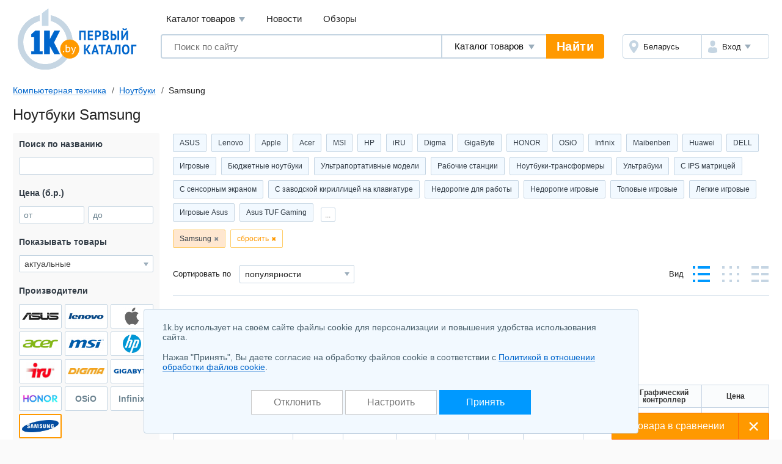

--- FILE ---
content_type: text/html; charset=UTF-8
request_url: https://komp.1k.by/mobile-notebooks/samsung/
body_size: 44951
content:
<!DOCTYPE html>
<html lang="ru">
	<head>
		<meta charset="utf-8">
		<meta http-equiv="X-UA-Compatible" content="IE=edge">
		<meta name="viewport" content="width=device-width, initial-scale=1">
		<title>Ноутбуки Samsung (Самсунг) купить в Минске, каталог с ценами интернет-магазинов Беларуси</title>
		<meta name="keywords" content="ноутбуки samsung купить продать цены в Минске описания фото каталог товаров продажа безнал" />
		<meta name="description" content="Ноутбуки Samsung (Самсунг) в Минске &#9193; Сравнить цены и выгодно купить в &#12304;1K.by&#12305;&#11088; Просмотреть фото и реальные отзывы &#9889; Полные характеристики товаров" />
		<link rel="icon" type="image/png" sizes="32x32" href="https://1k.by/Templates/standardnextversion/images/icons/favicon-32x32.png">
		<link rel="icon" type="image/png" sizes="16x16" href="https://1k.by/Templates/standardnextversion/images/icons/favicon-16x16.png">
		<link rel="icon" type="image/png" sizes="96x96" href="https://1k.by/Templates/standardnextversion/images/icons/favicon-96x96.png">
		<link rel="icon" type="image/png" sizes="120x120" href="https://1k.by/Templates/standardnextversion/images/icons/favicon-120x120.png">
		<link rel="icon" type="image/png" sizes="192x192" href="https://1k.by/Templates/standardnextversion/images/icons/favicon-192x192.png">
		<!--[if IE]>
		<link rel="shortcut icon" href="https://1k.by/Templates/standardnextversion/images/icons/favicon.ico">
		<![endif]-->
		<link rel="manifest" href="https://1k.by/manifest.webmanifest">
				<link href="https://1k.by/Templates/standardnextversion/css_v28/app.css" rel="stylesheet">
		<link href="https://1k.by/Templates/standardnextversion/css_v28/common.css" rel="stylesheet">
		<link href="https://1k.by/Templates/standardnextversion/css_v28/searchautocomplete.css" rel="stylesheet">
		<link rel="stylesheet" href="https://1k.by/OS/colorbox/css/colorbox.css">
		<script>
			window.SETTINGS = {
			    SYMBOLS_PATH: '/Templates/standardnextversion/images/symbols.svg?v=14.01'
			};
		</script>
		<script src="https://1k.by/js_v31/standardnextversion/svgSymbolsLoader.js"></script>
		<link rel="stylesheet" type="text/css" href="https://1k.by/OS/jquery/css/user/1.12.1/jquery-ui.min.css">
		<meta name="robots" content="INDEX,FOLLOW" />
		<meta name="yandex-verification" content="6039b443c226d6bb" />
		<meta name="yandex-verification" content="76bd963a72bb30d9" />
		<meta name="yandex-verification" content="56104470a4243b7f" />
		<meta name="yandex-verification" content="7e63e31c0eb664ba" />
		<meta name="yandex-verification" content="6edee8d32b4b2643" />
		<meta name="yandex-verification" content="6b09dd81a76b38a0" />
		<meta name="yandex-verification" content="4b47b05c25836f11" />
		<meta name="yandex-verification" content="72bf446cfa7a3482" />
		<meta name="yandex-verification" content="7e411900ab68b007" />
		<meta name="yandex-verification" content="63930ac152d7eb3f" />
		<meta name="yandex-verification" content="77b7c4616c03a532" />
		<meta name="yandex-verification" content="537a84d3c67fe649" />
		<meta name="yandex-verification" content="6d93d1117cccace6" />
		<meta name="yandex-verification" content="733dd91aa66542a3" />
		<meta name="yandex-verification" content="53664b338ba58b22" />
		<meta name="yandex-verification" content="4411e4b9d6342026" />
		<meta name="verify-v1" content="NZQ2/IC1/afiFdYZP+xK5evFkWBYWxaTd7N2R0SKBL0=" />
		<meta name="google-site-verification" content="ncT652yugaGJ3v6a8Ts9auc0_hOowxEiHQa_HRZKPoc" />
		<link rel="canonical" href="https://komp.1k.by/mobile-notebooks/samsung/" />
		<script type="application/ld+json">
			[
    {
        "@context": "http://schema.org",
        "@type": "BreadcrumbList",
        "itemListElement": [
            {
                "@type": "ListItem",
                "position": 1,
                "name": "Компьютерная техника",
                "item": "https://komp.1k.by/"
            },
            {
                "@type": "ListItem",
                "position": 2,
                "name": "Ноутбуки",
                "item": "https://komp.1k.by/mobile-notebooks/"
            },
            {
                "@type": "ListItem",
                "position": 3,
                "name": "Samsung"
            }
        ]
    }
]		</script>
	</head>
	<body>
    	<div class="l-wrapper">
			<div class="scrolling_buttons">
				<div class="scrolling_buttons_up">
					<div class="scrollup"></div>
					<div class="pgup"></div>
				</div>
				<div class="scrolling_buttons_down">
					<div class="pgdown"></div>
					<div class="scrolldown"></div>
				</div>
			</div>
						<header class="l-header">
				<div class="l-header__logo">
					<a href="https://1k.by/" class="app-logo">
						<img src="https://1k.by/Templates/standardnextversion/images/by-logo.svg" alt="Первый Каталог - &quot;Все уже найдено. Осталось выбрать.&quot;" class="app-logo__img" />
					</a>
				</div>
				<div class="l-header__main">
					<div class="l-header__top">
						<div data-module="menu" class="menu">
							<nav class="menu__links">
								<div tabindex="0" class="menu__link menu__catalog">Каталог товаров									<div class="menu__cat-drop">

										<a href="https://komp.1k.by/" class="menu__cat-item">
											<i class="menu__cat-icon icon--catalog-komp"></i>
											<span class="menu__cat-link">Компьютерная техника</span>
										</a>

										<a href="https://digital.1k.by/" class="menu__cat-item">
											<i class="menu__cat-icon icon--catalog-digital"></i>
											<span class="menu__cat-link">Видео, аудио, фото, оптика</span>
										</a>

										<a href="https://phone.1k.by/" class="menu__cat-item">
											<i class="menu__cat-icon icon--catalog-phone"></i>
											<span class="menu__cat-link">Телефония и связь</span>
										</a>

										<a href="https://1k.by/kids/" class="menu__cat-item">
											<i class="menu__cat-icon icon--catalog-kids"></i>
											<span class="menu__cat-link">Детский мир</span>
										</a>

										<a href="https://home.1k.by/" class="menu__cat-item">
											<i class="menu__cat-icon icon--catalog-home"></i>
											<span class="menu__cat-link">Бытовая техника</span>
										</a>

										<a href="https://1k.by/sport/" class="menu__cat-item">
											<i class="menu__cat-icon icon--catalog-sport"></i>
											<span class="menu__cat-link">Спорт и туризм</span>
										</a>

										<a href="https://1k.by/remont/" class="menu__cat-item">
											<i class="menu__cat-icon icon--catalog-remont"></i>
											<span class="menu__cat-link">Строительство и ремонт</span>
										</a>

										<a href="https://auto.1k.by/" class="menu__cat-item">
											<i class="menu__cat-icon icon--catalog-auto"></i>
											<span class="menu__cat-link">Все для авто</span>
										</a>

										<a href="https://1k.by/dom/" class="menu__cat-item">
											<i class="menu__cat-icon icon--catalog-dom"></i>
											<span class="menu__cat-link">Все для дома и дачи</span>
										</a>

										<a href="https://1k.by/health/" class="menu__cat-item">
											<i class="menu__cat-icon icon--catalog-health"></i>
											<span class="menu__cat-link">Красота и здоровье</span>
										</a>

										<a href="https://1k.by/gift/" class="menu__cat-item">
											<i class="menu__cat-icon icon--catalog-gift"></i>
											<span class="menu__cat-link">Подарки и аксессуары</span>
										</a>

										<a href="https://1k.by/soft/" class="menu__cat-item">
											<i class="menu__cat-icon icon--catalog-soft"></i>
											<span class="menu__cat-link">Софт, фильмы, музыка</span>
										</a>
									</div>
								</div>
								<a href="https://news.1k.by/" class="menu__link">Новости</a>
								<a href="https://review.1k.by/" class="menu__link">Обзоры</a>
							</nav>
						</div>
					</div>
					<div class="l-header__bottom">







						<div class="l-header__search">
							<div data-module="search" class="search">
								<form autocomplete="off" action="https://1k.by/products/search" data-action="/searchautocomplete" method="get" class="search__in">
									<label class="search__field">
										<input autocomplete="off" type="text" name="s_keywords" placeholder="Поиск по сайту" class="search__input" value="">
									</label>
									<label class="search__details">
										<select name="searchFor" class="search__select">
											<option value="products" selected="selected">Каталог товаров</option>
											<option value="news">Новости</option>
											<option value="reviews">Обзоры</option>
										</select>
									</label>
									<input type="hidden" id="s_categoryid" name="s_categoryid" value="0" />
									<button class="search__submit">Найти</button>
								</form>
								<div class="search__drop"></div>
							</div>
						</div>


						<div class="l-header__aside">
							<div class="auth">
								<div class="auth__in">
									<div class="auth__region">
										<a href="https://users.1k.by/setgeo" class="auth__btn">
											<i class="auth__icon icon--ui-map"></i>
											<span class="auth__txt">Беларусь</span>
										</a>
									</div>
									<div class="auth__user">
										<span role="button" class="auth__btn">
									  		<i class="auth__icon icon--ui-user"></i>
											<span class="auth__txt">Вход</span>
										</span>
										<div class="auth__drop">
											<nav class="auth__menu">
												<a href="https://1k.by/users/auth" data-show-popup="SigninPopup" class="auth__link">Войти</a>
												<a href="https://1k.by/users/register" data-show-popup="SignupPopup" class="auth__link">Регистрация</a>
											</nav>
										</div>
									</div>
								</div>
							</div>
						</div>
					</div>
				</div>
			</header>
			<main class="l-main">
				<div class="tools">
					<nav class="crumbs" id="status-line">
	<a href="/" class="crumbs__it">Компьютерная техника</a>
	<a href="/mobile-notebooks/" class="crumbs__it">Ноутбуки</a>
	<span class="crumbs__current">Samsung</span>
</nav>
									</div><div class="heading">
	<h1>Ноутбуки Samsung</h1>
</div>
<div class="l-columns">
	<div class="l-columns__main">
		<div class="prods">
	<div class="slider prods__shortcuts slider--start">
		<div class="slider__in">
			<div class="slider__list">
				<div class="tags tags--shortcuts" id="shortcuts">
	<a class="tags__it" href="/mobile-notebooks/asus/">ASUS</a>
		<a class="tags__it" href="/mobile-notebooks/lenovo/">Lenovo</a>
		<a class="tags__it" href="/mobile-notebooks/apple/">Apple</a>
		<a class="tags__it" href="/mobile-notebooks/acer/">Acer</a>
		<a class="tags__it" href="/mobile-notebooks/msi/">MSI</a>
		<a class="tags__it" href="/mobile-notebooks/hp/">HP</a>
		<a class="tags__it" href="/mobile-notebooks/iru/">iRU</a>
		<a class="tags__it" href="/mobile-notebooks/digma/">Digma</a>
		<a class="tags__it" href="/mobile-notebooks/gigabyte/">GigaByte</a>
		<a class="tags__it" href="/mobile-notebooks/honor/">HONOR</a>
		<a class="tags__it" href="/mobile-notebooks/osio/">OSiO</a>
		<a class="tags__it" href="/mobile-notebooks/infinix/">Infinix</a>
		<a class="tags__it" href="/mobile-notebooks/maibenben/">Maibenben</a>
		<a class="tags__it" href="/mobile-notebooks/huawei/">Huawei</a>
		<a class="tags__it" href="/mobile-notebooks/dell/">DELL</a>
			<a class="tags__it" href="/mobile-notebooks/choice-igrovyie-5799/">Игровые</a>
		<a class="tags__it" href="/mobile-notebooks/choice-biydjetnyie-noytbyki-379/">Бюджетные ноутбуки</a>
		<a class="tags__it" href="/mobile-notebooks/choice-yltraportativnyie-modeli-386/">Ультрапортативные модели</a>
		<a class="tags__it" href="/mobile-notebooks/choice-rabochie-stantsii-382/">Рабочие станции</a>
		<a class="tags__it" href="/mobile-notebooks/choice-noytbyki-transformeryi-5801/">Ноутбуки-трансформеры</a>
		<a class="tags__it" href="/mobile-notebooks/choice-yltrabyki-6785/">Ультрабуки</a>
		<a class="tags__it" href="/mobile-notebooks/choice-s-ips-matritseii-732/">С IPS матрицей</a>
		<a class="tags__it" href="/mobile-notebooks/choice-s-sensornyim-ekranom-5803/">С сенсорным экраном</a>
		<a class="tags__it" href="/mobile-notebooks/choice-s-zavodskoii-kirillitseii-na-klaviatyre-731/">С заводской кириллицей на клавиатуре</a>
		<a class="tags__it" href="/mobile-notebooks/choice-nedorogie-dlya-rabotyi-6684/">Недорогие для работы</a>
		<a class="tags__it" href="/mobile-notebooks/choice-nedorogie-igrovyie-6685/">Недорогие игровые</a>
		<a class="tags__it" href="/mobile-notebooks/choice-topovyie-igrovyie-6686/">Топовые игровые</a>
		<a class="tags__it" href="/mobile-notebooks/choice-legkie-igrovyie-6687/">Легкие игровые</a>
		<a class="tags__it" href="/mobile-notebooks/choice-igrovyie-asus-6688/">Игровые Asus</a>
		<a class="tags__it" href="/mobile-notebooks/choice-asus-tuf-gaming-6787/">Asus TUF Gaming</a>
		<a class="tags__it-dn" href="/mobile-notebooks/choice-asus-rog-strix-6788/">ASUS ROG Strix</a>
		<a class="tags__it-dn" href="/mobile-notebooks/choice-igrovyie-hp-6690/">Игровые HP</a>
		<a class="tags__it-dn" href="/mobile-notebooks/choice-igrovyie-lenovo-6691/">Игровые Lenovo</a>
		<a class="tags__it-dn" href="/mobile-notebooks/choice-lenovo-legion-6789/">Lenovo Legion</a>
		<a class="tags__it-dn" href="/mobile-notebooks/choice-igrovyie-acer-6692/">Игровые Acer</a>
		<a class="tags__it-dn" href="/mobile-notebooks/choice-igrovyie-msi-6693/">Игровые MSI</a>
		<a class="tags__it-dn" href="/mobile-notebooks/choice-dlya-rabotyi-2024-goda-6694/">Для работы 2024 года</a>
		<a class="tags__it-dn" href="/mobile-notebooks/choice-macbook-pro-16-6695/">MacBook Pro 16</a>
		<a class="tags__it-dn" href="/mobile-notebooks/choice-macbook-air-6696/">Macbook Air</a>
		<a class="tags__it-dn" href="/mobile-notebooks/choice-macbook-pro-14-6697/">Macbook Pro 14</a>
		<a class="tags__it-dn" href="/mobile-notebooks/choice-dlya-ychebyi-6698/">Для учебы</a>
		<a class="tags__it-dn" href="/mobile-notebooks/choice-s-ekranom-13-6700/">С экраном 13&quot;</a>
		<a class="tags__it-dn" href="/mobile-notebooks/choice-s-ekranom-15-6699/">С экраном 15&quot;</a>
		<a class="tags__it-dn" href="/mobile-notebooks/choice-s-ekranom-17-6701/">С экраном 17&quot;</a>
		<a class="tags__it-dn" href="/mobile-notebooks/choice-rtx-4050-6781/">RTX 4050</a>
		<a class="tags__it-dn" href="/mobile-notebooks/choice-rtx-4060-6780/">RTX 4060</a>
		<a class="tags__it-dn" href="/mobile-notebooks/choice-rtx-4070-6782/">RTX 4070</a>
		<a class="tags__it-dn" href="/mobile-notebooks/choice-rtx-4080-6783/">RTX 4080</a>
		<a class="tags__it-dn" href="/mobile-notebooks/choice-rtx-5050-6874/">RTX 5050</a>
		<a class="tags__it-dn" href="/mobile-notebooks/choice-rtx-4090-6784/">RTX 4090</a>
		<a class="tags__it-dn" href="/mobile-notebooks/choice-rtx-5060-6873/">RTX 5060</a>
		<a class="tags__it-dn" href="/mobile-notebooks/choice-rtx-5070-6872/">RTX 5070</a>
		<a class="tags__it-dn" href="/mobile-notebooks/choice-rtx-5070-ti-6860/">RTX 5070 Ti</a>
		<a class="tags__it-dn" href="/mobile-notebooks/choice-rtx-5080-6861/">RTX 5080</a>
		<a class="tags__it-dn" href="/mobile-notebooks/choice-rtx-5090-6862/">RTX 5090</a>
		<a class="tags__it-dn" href="/mobile-notebooks/choice-s-windows-6702/">С Windows</a>
		<a class="tags__it-dn" href="/mobile-notebooks/choice-ryzen-5-6792/">Ryzen 5</a>
		<a class="tags__it-dn" href="/mobile-notebooks/choice-ryzen-7-6790/">Ryzen 7</a>
		<a class="tags__it-dn" href="/mobile-notebooks/choice-ryzen-9-6791/">Ryzen 9</a>
		<a class="tags__it-dn" href="/mobile-notebooks/choice-core-i3-6795/">Core i3</a>
		<a class="tags__it-dn" href="/mobile-notebooks/choice-core-i5-6793/">Core i5</a>
		<a class="tags__it-dn" href="/mobile-notebooks/choice-core-i7-6794/">Core i7</a>
		<a class="tags__it-dn" href="/mobile-notebooks/choice-s-4k-ekranom-6704/">С 4K экраном</a>
		<a class="tags__it-dn" href="/mobile-notebooks/choice-so-vremenem-avtonomnoii-rabotyi-bolee-16-chasov-6710/">Со временем автономной работы более 16 часов</a>
		<a class="tags__it-dn" href="/mobile-notebooks/choice-na-baze-geforce-rtx-30-6711/">На базе Geforce RTX 30</a>
		<a class="tags__it-dn" href="/mobile-notebooks/choice-vesom-do-1-kg-6683/">Весом до 1 кг</a>
		<span id="show-also-choice">...</span><span id="hide-also-choice">скрыть</span>
				</div>
			</div>
		</div>
	</div>
	<div class="prods__filters tags tags--filters" id="paramslider">
		<button type="button" class="tags__it" data-sliderparameterid="producers" data-slidervalueid="387">Samsung</button>
		<button type="reset" class="tags__close">сбросить</button>
	</div>
	<div class="prods__controls">
		<div class="prods__control">
			<div class="prods__label">Сортировать по</div>
			<label class="prods__sorter select select--size_md">
				<span class="b-select"><select id="f6fb96b2" class="select__inp" name="order" onchange="document.location.href='/mobile-notebooks/s.php?alias=mobile&amp;alias2=notebooks&amp;producer=samsung&amp;order=' + this.value" onfocus="this.style.color='#333333';" onblur="this.style.color='#333333';">
  <option value="titleasc">названию А-Я</option>
  <option value="titledesc">названию Я-А</option>
  <option selected="selected" value="top">популярности</option>
  <option value="priceasc">цене начать с дешевых</option>
  <option value="pricedesc">цене начать с дорогих</option>
</select></span>			</label>
		</div>
			<div class="prods__control">
				<div class="prods__label">Вид</div>
				<div class="prods__views views">
					<button type="button" title="Стандартный вид" class="views__it views__it--prod views__it--active" data-url="/mobile-notebooks/s.php?alias=mobile&amp;alias2=notebooks&amp;producer=samsung&amp;viewmode=standart"></button>
					<button type="button" title="Табличный вид" class="views__it views__it--table" data-url="/mobile-notebooks/s.php?alias=mobile&amp;alias2=notebooks&amp;producer=samsung&amp;viewmode=table"></button>
					<button type="button" title="Список" class="views__it views__it--list" data-url="/mobile-notebooks/s.php?alias=mobile&amp;alias2=notebooks&amp;producer=samsung&amp;viewmode=list"></button>
				</div>
			</div>
	</div>
</div>		<span data-infocategoryid="5755" data-compareselectedtext="сравнить выбранные" data-selectminproductstext="выберите минимум 2 товара" data-compareurl="/mobile-notebooks/" data-errorminprodutstext="Необходимо выбрать минимум 2 товара" data-errormaxproductstext="Для сравнения можно выбрать не более 20 товаров" data-comparetext="%d товар в сравнении;%d товара в сравнении;%d товара в сравнении" data-comparemode="dynamic"></span>
<div class="prods-nb">
<div class="prod-nb" data-seriesmainproductid="5038047">
	<div class="prod-nb__head">
		<div class="prod-nb__in">
			<div class="prod-nb__ttl">
				<span class="prod-nb__name" id="image_container_5038047">Ноутбук Samsung Galaxy Book4 15.6 NP754XGK<i class="prod-nb__media">
					<span class="colorbox_group_5038047" data-imageindex="0" data-srcbig="https://static.1k.by/images/products/ip/big/ppe/1/5038047/i7f926df11.jpg"><img title="Ноутбук Samsung Galaxy Book4 15.6 NP754XGK" alt="Ноутбук Samsung Galaxy Book4 15.6 NP754XGK" src="https://static.1k.by/images/products/ip/125/ppe/1/5038047/i7f926df11.jpg" class="prod-nb__img" loading="lazy" /></span>
					</i>
				</span>
			</div>
			<div class="prod-nb__price">2 619,00 - 3 320,00 б.р.</div>
		</div>
		<i class="prod-nb__stub"></i>
	</div>
	<div class="prod-nb__scroll">
	<table class="prod-nb__body">
		<thead>
		<tr class="prod-nb__row">
			<th class="prod-nb__th">Модель</th>

			<th class="prod-nb__th">Процессор</th>
			<th class="prod-nb__th">Код процессора</th>
			<th class="prod-nb__th">Частота</th>
			<th class="prod-nb__th">Экран</th>
			<th class="prod-nb__th">Разрешение</th>
			<th class="prod-nb__th">Оперативная память</th>
			<th class="prod-nb__th">Емкость (SSD)</th>
			<th class="prod-nb__th">Графический контроллер</th>
			<th class="prod-nb__th">Цена</th>
		</tr>
		</thead>
		<tbody>
		<tr class="prod-nb__row">
			<td class="prod-nb__td">
				<div class="prod-nb__main">
					<label class="cbx cbx--md">
						<input type="checkbox" name="compareproductsids" data-productid="5037240" data-categoryid="5755" class="cbx__inp" value="1">
						<i class="cbx__pic"></i>
					</label>
					<div class="prod-nb__sub">
						<a href="/mobile-notebooks/samsung/Samsung_Galaxy_Book4_156_NP754XGK_LS2IN-5037240.html">Galaxy Book4 15.6 NP754XGK-LS2IN</a>
					</div>
				</div>
			</td>
			<td class="prod-nb__td">Intel Core 5</td>
			<td class="prod-nb__td">120U</td>
			<td class="prod-nb__td">1 400 МГц</td>
			<td class="prod-nb__td">15.6''</td>
			<td class="prod-nb__td">1920x1080</td>
			<td class="prod-nb__td">16 384 Мб</td>
			<td class="prod-nb__td">512 Гб</td>
			<td class="prod-nb__td">Intel Iris Xe Graphics 80 EUs</td>
			<td class="prod-nb__td">
				<span data-url-offers="/mobile-notebooks/samsung/Samsung_Galaxy_Book4_156_NP754XGK_LS2IN-5037240/offers/" class="prod-nb__cost">от <b>2 619,00</b> б.р.</span>
			</td>
		</tr>
		<tr class="prod-nb__row">
			<td class="prod-nb__td">
				<div class="prod-nb__main">
					<label class="cbx cbx--md">
						<input type="checkbox" name="compareproductsids" data-productid="5037241" data-categoryid="5755" class="cbx__inp" value="1">
						<i class="cbx__pic"></i>
					</label>
					<div class="prod-nb__sub">
						<a href="/mobile-notebooks/samsung/Samsung_Galaxy_Book4_156_NP754XGK_LS3IN-5037241.html">Galaxy Book4 15.6 NP754XGK-LS3IN</a>
					</div>
				</div>
			</td>
			<td class="prod-nb__td">Intel Core 7</td>
			<td class="prod-nb__td">150U</td>
			<td class="prod-nb__td">1 800 МГц</td>
			<td class="prod-nb__td">15.6''</td>
			<td class="prod-nb__td">1920x1080</td>
			<td class="prod-nb__td">16 384 Мб</td>
			<td class="prod-nb__td">512 Гб</td>
			<td class="prod-nb__td">Intel Iris Xe Graphics 96 EUs</td>
			<td class="prod-nb__td">
				<span data-url-offers="/mobile-notebooks/samsung/Samsung_Galaxy_Book4_156_NP754XGK_LS3IN-5037241/offers/" class="prod-nb__cost">от <b>3 320,00</b> б.р.</span>
			</td>
		</tr>
		</tbody>
	</table>
</div>
	<button type="button" class="prod-nb__zoom"></button>
</div><div class="prod-nb" data-seriesmainproductid="4969860">
	<div class="prod-nb__head">
		<div class="prod-nb__in">
			<div class="prod-nb__ttl">
				<span class="prod-nb__name" id="image_container_4969860">Ноутбук Samsung Galaxy Book4 Pro 16 NP960XGK<i class="prod-nb__media">
					<span class="colorbox_group_4969860" data-imageindex="0" data-srcbig="https://static.1k.by/images/products/ip/big/ppd/c/4969860/i11477765c.jpg"><img title="Ноутбук Samsung Galaxy Book4 Pro 16 NP960XGK" alt="Ноутбук Samsung Galaxy Book4 Pro 16 NP960XGK" src="https://static.1k.by/images/products/ip/125/ppd/c/4969860/i11477765c.jpg" class="prod-nb__img" loading="lazy" /></span>
					</i>
				</span>
			</div>
			<div class="prod-nb__price">5 630,00 - 8 530,00 б.р.</div>
		</div>
		<i class="prod-nb__stub"></i>
	</div>
	<div class="prod-nb__scroll">
	<table class="prod-nb__body">
		<thead>
		<tr class="prod-nb__row">
			<th class="prod-nb__th">Модель</th>

			<th class="prod-nb__th">Процессор</th>
			<th class="prod-nb__th">Код процессора</th>
			<th class="prod-nb__th">Частота</th>
			<th class="prod-nb__th">Экран</th>
			<th class="prod-nb__th">Разрешение</th>
			<th class="prod-nb__th">Оперативная память</th>
			<th class="prod-nb__th">Емкость (SSD)</th>
			<th class="prod-nb__th">Графический контроллер</th>
			<th class="prod-nb__th">Цена</th>
		</tr>
		</thead>
		<tbody>
		<tr class="prod-nb__row">
			<td class="prod-nb__td">
				<div class="prod-nb__main">
					<label class="cbx cbx--md">
						<input type="checkbox" name="compareproductsids" data-productid="5027322" data-categoryid="5755" class="cbx__inp" value="1">
						<i class="cbx__pic"></i>
					</label>
					<div class="prod-nb__sub">
						<a href="/mobile-notebooks/samsung/Samsung_Galaxy_Book4_Pro_16_NP960XGK_LG1IN-5027322.html">Galaxy Book4 Pro 16 NP960XGK-LG1IN</a>
					</div>
				</div>
			</td>
			<td class="prod-nb__td">Intel Core Ultra 5</td>
			<td class="prod-nb__td">125H</td>
			<td class="prod-nb__td">1 200 МГц</td>
			<td class="prod-nb__td">16''</td>
			<td class="prod-nb__td">2880x1800</td>
			<td class="prod-nb__td">16 384 Мб</td>
			<td class="prod-nb__td">512 Гб</td>
			<td class="prod-nb__td">Intel Arc Graphics (7 X-ядер)</td>
			<td class="prod-nb__td">
				<span data-url-offers="/mobile-notebooks/samsung/Samsung_Galaxy_Book4_Pro_16_NP960XGK_LG1IN-5027322/offers/" class="prod-nb__cost">от <b>5 630,00</b> б.р.</span>
			</td>
		</tr>
		<tr class="prod-nb__row">
			<td class="prod-nb__td">
				<div class="prod-nb__main">
					<label class="cbx cbx--md">
						<input type="checkbox" name="compareproductsids" data-productid="4969662" data-categoryid="5755" class="cbx__inp" value="1">
						<i class="cbx__pic"></i>
					</label>
					<div class="prod-nb__sub">
						<a href="/mobile-notebooks/samsung/Samsung_Galaxy_Book4_Pro_16_NP960XGK_KG1IN-4969662.html">Galaxy Book4 Pro 16 NP960XGK-KG1IN</a>
					</div>
				</div>
			</td>
			<td class="prod-nb__td">Intel Core Ultra 5</td>
			<td class="prod-nb__td">125H</td>
			<td class="prod-nb__td">1 200 МГц</td>
			<td class="prod-nb__td">16''</td>
			<td class="prod-nb__td">2880x1800</td>
			<td class="prod-nb__td">16 384 Мб</td>
			<td class="prod-nb__td">512 Гб</td>
			<td class="prod-nb__td">Intel Arc Graphics (7 X-ядер)</td>
			<td class="prod-nb__td">
				<span data-url-offers="/mobile-notebooks/samsung/Samsung_Galaxy_Book4_Pro_16_NP960XGK_KG1IN-4969662/offers/" class="prod-nb__cost">от <b>6 820,00</b> б.р.</span>
			</td>
		</tr>
		<tr class="prod-nb__row">
			<td class="prod-nb__td">
				<div class="prod-nb__main">
					<label class="cbx cbx--md">
						<input type="checkbox" name="compareproductsids" data-productid="5098800" data-categoryid="5755" class="cbx__inp" value="1">
						<i class="cbx__pic"></i>
					</label>
					<div class="prod-nb__sub">
						<a href="/mobile-notebooks/samsung/Samsung_Galaxy_Book4_Pro_16_NP960XGK_LG2IN-5098800.html">Galaxy Book4 Pro 16 NP960XGK-LG2IN</a>
					</div>
				</div>
			</td>
			<td class="prod-nb__td">Intel Core Ultra 7</td>
			<td class="prod-nb__td">155H</td>
			<td class="prod-nb__td">1 400 МГц</td>
			<td class="prod-nb__td">16''</td>
			<td class="prod-nb__td">2880x1800</td>
			<td class="prod-nb__td">16 384 Мб</td>
			<td class="prod-nb__td">512 Гб</td>
			<td class="prod-nb__td">Intel Arc Graphics (8 X-ядер)</td>
			<td class="prod-nb__td">
				<span data-url-offers="/mobile-notebooks/samsung/Samsung_Galaxy_Book4_Pro_16_NP960XGK_LG2IN-5098800/offers/" class="prod-nb__cost">от <b>7 810,00</b> б.р.</span>
			</td>
		</tr>
		</tbody>
		<tbody class="models_hidden">
		<tr class="prod-nb__row">
			<td class="prod-nb__td">
				<div class="prod-nb__main">
					<label class="cbx cbx--md">
						<input type="checkbox" name="compareproductsids" data-productid="5105624" data-categoryid="5755" class="cbx__inp" value="1">
						<i class="cbx__pic"></i>
					</label>
					<div class="prod-nb__sub">
						<a href="/mobile-notebooks/samsung/Samsung_Galaxy_Book4_Pro_16_NP960XGK_LG3IN-5105624.html">Galaxy Book4 Pro 16 NP960XGK-LG3IN</a>
					</div>
				</div>
			</td>
			<td class="prod-nb__td">Intel Core Ultra 7</td>
			<td class="prod-nb__td">155H</td>
			<td class="prod-nb__td">1 400 МГц</td>
			<td class="prod-nb__td">16''</td>
			<td class="prod-nb__td">2880x1800</td>
			<td class="prod-nb__td">16 384 Мб</td>
			<td class="prod-nb__td">1 024 Гб</td>
			<td class="prod-nb__td">Intel Arc Graphics (8 X-ядер)</td>
			<td class="prod-nb__td">
				<span data-url-offers="/mobile-notebooks/samsung/Samsung_Galaxy_Book4_Pro_16_NP960XGK_LG3IN-5105624/offers/" class="prod-nb__cost">от <b>7 880,00</b> б.р.</span>
			</td>
		</tr>
		<tr class="prod-nb__row">
			<td class="prod-nb__td">
				<div class="prod-nb__main">
					<label class="cbx cbx--md">
						<input type="checkbox" name="compareproductsids" data-productid="4969663" data-categoryid="5755" class="cbx__inp" value="1">
						<i class="cbx__pic"></i>
					</label>
					<div class="prod-nb__sub">
						<a href="/mobile-notebooks/samsung/Samsung_Galaxy_Book4_Pro_16_NP960XGK_KG2IN-4969663.html">Galaxy Book4 Pro 16 NP960XGK-KG2IN</a>
					</div>
				</div>
			</td>
			<td class="prod-nb__td">Intel Core Ultra 7</td>
			<td class="prod-nb__td">155H</td>
			<td class="prod-nb__td">1 400 МГц</td>
			<td class="prod-nb__td">16''</td>
			<td class="prod-nb__td">2880x1800</td>
			<td class="prod-nb__td">16 384 Мб</td>
			<td class="prod-nb__td">512 Гб</td>
			<td class="prod-nb__td">Intel Arc Graphics (8 X-ядер)</td>
			<td class="prod-nb__td">
				<span data-url-offers="/mobile-notebooks/samsung/Samsung_Galaxy_Book4_Pro_16_NP960XGK_KG2IN-4969663/offers/" class="prod-nb__cost">от <b>8 530,00</b> б.р.</span>
			</td>
		</tr>
		</tbody>
	</table>
</div>
<button type="button" class="prod-nb__expand">
	<span data-hidetext="Свернуть модели Samsung Galaxy Book4 Pro 16 NP960XGK" data-showtext="Показать все модели Samsung Galaxy Book4 Pro 16 NP960XGK (5)">Показать все модели Samsung Galaxy Book4 Pro 16 NP960XGK (5)</span>
</button>
	<button type="button" class="prod-nb__zoom"></button>
</div><div class="prod-nb" data-seriesmainproductid="4969855">
	<div class="prod-nb__head">
		<div class="prod-nb__in">
			<div class="prod-nb__ttl">
				<span class="prod-nb__name" id="image_container_4969855">Ноутбук Samsung Galaxy Book4 15.6 NP750XGK<i class="prod-nb__media">
					<span class="colorbox_group_4969855" data-imageindex="0" data-srcbig="https://static.1k.by/images/products/ip/big/pp9/2/4969855/i7d93228fd.jpg"><img title="Ноутбук Samsung Galaxy Book4 15.6 NP750XGK" alt="Ноутбук Samsung Galaxy Book4 15.6 NP750XGK" src="https://static.1k.by/images/products/ip/125/pp9/2/4969855/i7d93228fd.jpg" class="prod-nb__img" loading="lazy" /></span>
					</i>
				</span>
			</div>
			<div class="prod-nb__price">2 420,00 - 5 020,00 б.р.</div>
		</div>
		<i class="prod-nb__stub"></i>
	</div>
	<div class="prod-nb__scroll">
	<table class="prod-nb__body">
		<thead>
		<tr class="prod-nb__row">
			<th class="prod-nb__th">Модель</th>

			<th class="prod-nb__th">Процессор</th>
			<th class="prod-nb__th">Код процессора</th>
			<th class="prod-nb__th">Частота</th>
			<th class="prod-nb__th">Экран</th>
			<th class="prod-nb__th">Разрешение</th>
			<th class="prod-nb__th">Оперативная память</th>
			<th class="prod-nb__th">Емкость (SSD)</th>
			<th class="prod-nb__th">Графический контроллер</th>
			<th class="prod-nb__th">Цена</th>
		</tr>
		</thead>
		<tbody>
		<tr class="prod-nb__row">
			<td class="prod-nb__td">
				<div class="prod-nb__main">
					<label class="cbx cbx--md">
						<input type="checkbox" name="compareproductsids" data-productid="4995627" data-categoryid="5755" class="cbx__inp" value="1">
						<i class="cbx__pic"></i>
					</label>
					<div class="prod-nb__sub">
						<a href="/mobile-notebooks/samsung/Samsung_Galaxy_Book4_156_NP750XGK_KS2US-4995627.html">Galaxy Book4 15.6 NP750XGK-KS2US</a>
					</div>
				</div>
			</td>
			<td class="prod-nb__td">Intel Core 7</td>
			<td class="prod-nb__td">150U</td>
			<td class="prod-nb__td">1 800 МГц</td>
			<td class="prod-nb__td">15.6''</td>
			<td class="prod-nb__td">1920x1080</td>
			<td class="prod-nb__td">16 384 Мб</td>
			<td class="prod-nb__td">512 Гб</td>
			<td class="prod-nb__td">Intel Iris Xe Graphics 96 EUs</td>
			<td class="prod-nb__td">
				<span data-url-offers="/mobile-notebooks/samsung/Samsung_Galaxy_Book4_156_NP750XGK_KS2US-4995627/offers/" class="prod-nb__cost">от <b>3 600,00</b> б.р.</span>
			</td>
		</tr>
		<tr class="prod-nb__row">
			<td class="prod-nb__td">
				<div class="prod-nb__main">
					<label class="cbx cbx--md">
						<input type="checkbox" name="compareproductsids" data-productid="5037236" data-categoryid="5755" class="cbx__inp" value="1">
						<i class="cbx__pic"></i>
					</label>
					<div class="prod-nb__sub">
						<a href="/mobile-notebooks/samsung/Samsung_Galaxy_Book4_156_NP750XGK_LG3IN-5037236.html">Galaxy Book4 15.6 NP750XGK-LG3IN</a>
					</div>
				</div>
			</td>
			<td class="prod-nb__td">Intel Core 7</td>
			<td class="prod-nb__td">150U</td>
			<td class="prod-nb__td">1 800 МГц</td>
			<td class="prod-nb__td">15.6''</td>
			<td class="prod-nb__td">1920x1080</td>
			<td class="prod-nb__td">16 384 Мб</td>
			<td class="prod-nb__td">512 Гб</td>
			<td class="prod-nb__td">Intel Iris Xe Graphics 96 EUs</td>
			<td class="prod-nb__td">
				<span data-url-offers="/mobile-notebooks/samsung/Samsung_Galaxy_Book4_156_NP750XGK_LG3IN-5037236/offers/" class="prod-nb__cost">от <b>3 840,00</b> б.р.</span>
			</td>
		</tr>
		<tr class="prod-nb__row">
			<td class="prod-nb__td">
				<div class="prod-nb__main">
					<label class="cbx cbx--md">
						<input type="checkbox" name="compareproductsids" data-productid="5028340" data-categoryid="5755" class="cbx__inp" value="1">
						<i class="cbx__pic"></i>
					</label>
					<div class="prod-nb__sub">
						<a href="/mobile-notebooks/samsung/Samsung_Galaxy_Book4_156_NP750XGK_KG1IN-5028340.html">Galaxy Book4 15.6 NP750XGK-KG1IN</a>
					</div>
				</div>
			</td>
			<td class="prod-nb__td">Intel Core 5</td>
			<td class="prod-nb__td">120U</td>
			<td class="prod-nb__td">1 400 МГц</td>
			<td class="prod-nb__td">15.6''</td>
			<td class="prod-nb__td">1920x1080</td>
			<td class="prod-nb__td">8 192 Мб</td>
			<td class="prod-nb__td">512 Гб</td>
			<td class="prod-nb__td">Intel Iris Xe Graphics 80 EUs</td>
			<td class="prod-nb__td">
				<span data-url-offers="/mobile-notebooks/samsung/Samsung_Galaxy_Book4_156_NP750XGK_KG1IN-5028340/offers/" class="prod-nb__cost">от <b>2 420,00</b> б.р.</span>
			</td>
		</tr>
		</tbody>
		<tbody class="models_hidden">
		<tr class="prod-nb__row">
			<td class="prod-nb__td">
				<div class="prod-nb__main">
					<label class="cbx cbx--md">
						<input type="checkbox" name="compareproductsids" data-productid="4969654" data-categoryid="5755" class="cbx__inp" value="1">
						<i class="cbx__pic"></i>
					</label>
					<div class="prod-nb__sub">
						<a href="/mobile-notebooks/samsung/Samsung_Galaxy_Book4_156_NP750XGK_KG3IN-4969654.html">Galaxy Book4 15.6 NP750XGK-KG3IN</a>
					</div>
				</div>
			</td>
			<td class="prod-nb__td">Intel Core 7</td>
			<td class="prod-nb__td">150U</td>
			<td class="prod-nb__td">1 800 МГц</td>
			<td class="prod-nb__td">15.6''</td>
			<td class="prod-nb__td">1920x1080</td>
			<td class="prod-nb__td">16 384 Мб</td>
			<td class="prod-nb__td">512 Гб</td>
			<td class="prod-nb__td">Intel Iris Xe Graphics 96 EUs</td>
			<td class="prod-nb__td">
				<span data-url-offers="/mobile-notebooks/samsung/Samsung_Galaxy_Book4_156_NP750XGK_KG3IN-4969654/offers/" class="prod-nb__cost">от <b>5 020,00</b> б.р.</span>
			</td>
		</tr>
		<tr class="prod-nb__row">
			<td class="prod-nb__td">
				<div class="prod-nb__main">
					<label class="cbx cbx--md">
						<input type="checkbox" name="compareproductsids" data-productid="5056312" data-categoryid="5755" class="cbx__inp" value="1">
						<i class="cbx__pic"></i>
					</label>
					<div class="prod-nb__sub">
						<a href="/mobile-notebooks/samsung/Samsung_Galaxy_Book4_156_NP750XGK_LG1IN-5056312.html">Galaxy Book4 15.6 NP750XGK-LG1IN</a>
					</div>
				</div>
			</td>
			<td class="prod-nb__td">Intel Core 5</td>
			<td class="prod-nb__td">120U</td>
			<td class="prod-nb__td">1 400 МГц</td>
			<td class="prod-nb__td">15.6''</td>
			<td class="prod-nb__td">1920x1080</td>
			<td class="prod-nb__td">8 192 Мб</td>
			<td class="prod-nb__td">512 Гб</td>
			<td class="prod-nb__td">Intel Iris Xe Graphics 80 EUs</td>
			<td class="prod-nb__td">
				<span data-url-offers="/mobile-notebooks/samsung/Samsung_Galaxy_Book4_156_NP750XGK_LG1IN-5056312/offers/" class="prod-nb__cost">от <b>3 370,00</b> б.р.</span>
			</td>
		</tr>
		<tr class="prod-nb__row">
			<td class="prod-nb__td">
				<div class="prod-nb__main">
					<label class="cbx cbx--md">
						<input type="checkbox" name="compareproductsids" data-productid="5028342" data-categoryid="5755" class="cbx__inp" value="1">
						<i class="cbx__pic"></i>
					</label>
					<div class="prod-nb__sub">
						<a href="/mobile-notebooks/samsung/Samsung_Galaxy_Book4_156_NP750XGK_LS3IN-5028342.html">Galaxy Book4 15.6 NP750XGK-LS3IN</a>
					</div>
				</div>
			</td>
			<td class="prod-nb__td">Intel Core 7</td>
			<td class="prod-nb__td">150U</td>
			<td class="prod-nb__td">1 800 МГц</td>
			<td class="prod-nb__td">15.6''</td>
			<td class="prod-nb__td">1920x1080</td>
			<td class="prod-nb__td">16 384 Мб</td>
			<td class="prod-nb__td">512 Гб</td>
			<td class="prod-nb__td">Intel Iris Xe Graphics 96 EUs</td>
			<td class="prod-nb__td">
				<span data-url-offers="/mobile-notebooks/samsung/Samsung_Galaxy_Book4_156_NP750XGK_LS3IN-5028342/offers/" class="prod-nb__cost">от <b>3 980,00</b> б.р.</span>
			</td>
		</tr>
		<tr class="prod-nb__row">
			<td class="prod-nb__td">
				<div class="prod-nb__main">
					<label class="cbx cbx--md">
						<input type="checkbox" name="compareproductsids" data-productid="5028339" data-categoryid="5755" class="cbx__inp" value="1">
						<i class="cbx__pic"></i>
					</label>
					<div class="prod-nb__sub">
						<a href="/mobile-notebooks/samsung/Samsung_Galaxy_Book4_156_NP750XGK_LS2IN-5028339.html">Galaxy Book4 15.6 NP750XGK-LS2IN</a>
					</div>
				</div>
			</td>
			<td class="prod-nb__td">Intel Core 5</td>
			<td class="prod-nb__td">120U</td>
			<td class="prod-nb__td">1 400 МГц</td>
			<td class="prod-nb__td">15.6''</td>
			<td class="prod-nb__td">1920x1080</td>
			<td class="prod-nb__td">16 384 Мб</td>
			<td class="prod-nb__td">512 Гб</td>
			<td class="prod-nb__td">Intel Iris Xe Graphics 80 EUs</td>
			<td class="prod-nb__td">
				<span data-url-offers="/mobile-notebooks/samsung/Samsung_Galaxy_Book4_156_NP750XGK_LS2IN-5028339/offers/" class="prod-nb__cost">от <b>3 640,00</b> б.р.</span>
			</td>
		</tr>
		<tr class="prod-nb__row">
			<td class="prod-nb__td">
				<div class="prod-nb__main">
					<label class="cbx cbx--md">
						<input type="checkbox" name="compareproductsids" data-productid="5012071" data-categoryid="5755" class="cbx__inp" value="1">
						<i class="cbx__pic"></i>
					</label>
					<div class="prod-nb__sub">
						<a href="/mobile-notebooks/samsung/Samsung_Galaxy_Book4_156_NP750XGK_KS3IN-5012071.html">Galaxy Book4 15.6 NP750XGK-KS3IN</a>
					</div>
				</div>
			</td>
			<td class="prod-nb__td">Intel Core 7</td>
			<td class="prod-nb__td">150U</td>
			<td class="prod-nb__td">1 800 МГц</td>
			<td class="prod-nb__td">15.6''</td>
			<td class="prod-nb__td">1920x1080</td>
			<td class="prod-nb__td">16 384 Мб</td>
			<td class="prod-nb__td">512 Гб</td>
			<td class="prod-nb__td">Intel Iris Xe Graphics 96 EUs</td>
			<td class="prod-nb__td">
				<span data-url-offers="/mobile-notebooks/samsung/Samsung_Galaxy_Book4_156_NP750XGK_KS3IN-5012071/offers/" class="prod-nb__cost">от <b>5 020,00</b> б.р.</span>
			</td>
		</tr>
		<tr class="prod-nb__row">
			<td class="prod-nb__td">
				<div class="prod-nb__main">
					<label class="cbx cbx--md">
						<input type="checkbox" name="compareproductsids" data-productid="4969653" data-categoryid="5755" class="cbx__inp" value="1">
						<i class="cbx__pic"></i>
					</label>
					<div class="prod-nb__sub">
						<a href="/mobile-notebooks/samsung/Samsung_Galaxy_Book4_156_NP750XGK_KG2IN-4969653.html">Galaxy Book4 15.6 NP750XGK-KG2IN</a>
					</div>
				</div>
			</td>
			<td class="prod-nb__td">Intel Core 5</td>
			<td class="prod-nb__td">120U</td>
			<td class="prod-nb__td">1 400 МГц</td>
			<td class="prod-nb__td">15.6''</td>
			<td class="prod-nb__td">1920x1080</td>
			<td class="prod-nb__td">16 384 Мб</td>
			<td class="prod-nb__td">512 Гб</td>
			<td class="prod-nb__td">Intel Iris Xe Graphics 80 EUs</td>
			<td class="prod-nb__td">
				<span data-url-offers="/mobile-notebooks/samsung/Samsung_Galaxy_Book4_156_NP750XGK_KG2IN-4969653/offers/" class="prod-nb__cost">от <b>3 870,00</b> б.р.</span>
			</td>
		</tr>
		<tr class="prod-nb__row">
			<td class="prod-nb__td">
				<div class="prod-nb__main">
					<label class="cbx cbx--md">
						<input type="checkbox" name="compareproductsids" data-productid="5012070" data-categoryid="5755" class="cbx__inp" value="1">
						<i class="cbx__pic"></i>
					</label>
					<div class="prod-nb__sub">
						<a href="/mobile-notebooks/samsung/Samsung_Galaxy_Book4_156_NP750XGK_KS2IN-5012070.html">Galaxy Book4 15.6 NP750XGK-KS2IN</a>
					</div>
				</div>
			</td>
			<td class="prod-nb__td">Intel Core 5</td>
			<td class="prod-nb__td">120U</td>
			<td class="prod-nb__td">1 400 МГц</td>
			<td class="prod-nb__td">15.6''</td>
			<td class="prod-nb__td">1920x1080</td>
			<td class="prod-nb__td">16 384 Мб</td>
			<td class="prod-nb__td">512 Гб</td>
			<td class="prod-nb__td">Intel Iris Xe Graphics 80 EUs</td>
			<td class="prod-nb__td">
				<span data-url-offers="/mobile-notebooks/samsung/Samsung_Galaxy_Book4_156_NP750XGK_KS2IN-5012070/offers/" class="prod-nb__cost">от <b>3 490,00</b> б.р.</span>
			</td>
		</tr>
		<tr class="prod-nb__row">
			<td class="prod-nb__td">
				<div class="prod-nb__main">
					<label class="cbx cbx--md">
						<input type="checkbox" name="compareproductsids" data-productid="5028341" data-categoryid="5755" class="cbx__inp" value="1">
						<i class="cbx__pic"></i>
					</label>
					<div class="prod-nb__sub">
						<a href="/mobile-notebooks/samsung/Samsung_Galaxy_Book4_156_NP750XGK_KS1IN-5028341.html">Galaxy Book4 15.6 NP750XGK-KS1IN</a>
					</div>
				</div>
			</td>
			<td class="prod-nb__td">Intel Core 5</td>
			<td class="prod-nb__td">120U</td>
			<td class="prod-nb__td">1 400 МГц</td>
			<td class="prod-nb__td">15.6''</td>
			<td class="prod-nb__td">1920x1080</td>
			<td class="prod-nb__td">8 192 Мб</td>
			<td class="prod-nb__td">512 Гб</td>
			<td class="prod-nb__td">Intel Iris Xe Graphics 80 EUs</td>
			<td class="prod-nb__td">
				<span data-url-offers="/mobile-notebooks/samsung/Samsung_Galaxy_Book4_156_NP750XGK_KS1IN-5028341/offers/" class="prod-nb__cost">от <b>4 160,00</b> б.р.</span>
			</td>
		</tr>
		<tr class="prod-nb__row">
			<td class="prod-nb__td">
				<div class="prod-nb__main">
					<label class="cbx cbx--md">
						<input type="checkbox" name="compareproductsids" data-productid="5105622" data-categoryid="5755" class="cbx__inp" value="1">
						<i class="cbx__pic"></i>
					</label>
					<div class="prod-nb__sub">
						<a href="/mobile-notebooks/samsung/Samsung_Galaxy_Book4_156_NP750XGK_LS1IN-5105622.html">Galaxy Book4 15.6 NP750XGK-LS1IN</a>
					</div>
				</div>
			</td>
			<td class="prod-nb__td">Intel Core 5</td>
			<td class="prod-nb__td">120U</td>
			<td class="prod-nb__td">1 400 МГц</td>
			<td class="prod-nb__td">15.6''</td>
			<td class="prod-nb__td">1920x1080</td>
			<td class="prod-nb__td">8 192 Мб</td>
			<td class="prod-nb__td">512 Гб</td>
			<td class="prod-nb__td">Intel Iris Xe Graphics 80 EUs</td>
			<td class="prod-nb__td">
				<span data-url-offers="/mobile-notebooks/samsung/Samsung_Galaxy_Book4_156_NP750XGK_LS1IN-5105622/offers/" class="prod-nb__cost">от <b>3 700,00</b> б.р.</span>
			</td>
		</tr>
		</tbody>
	</table>
</div>
<button type="button" class="prod-nb__expand">
	<span data-hidetext="Свернуть модели Samsung Galaxy Book4 15.6 NP750XGK" data-showtext="Показать все модели Samsung Galaxy Book4 15.6 NP750XGK (12)">Показать все модели Samsung Galaxy Book4 15.6 NP750XGK (12)</span>
</button>
	<button type="button" class="prod-nb__zoom"></button>
</div><div class="prod-nb" data-seriesmainproductid="5015336">
	<div class="prod-nb__head">
		<div class="prod-nb__in">
			<div class="prod-nb__ttl">
				<span class="prod-nb__name" id="image_container_5015336">Ноутбук Samsung Galaxy Book3 15.6 NP754XFG-KB2US<i class="prod-nb__media">
					<span class="colorbox_group_5015336" data-imageindex="0" data-srcbig="https://static.1k.by/images/products/ip/big/pp0/f/5015336/ic3918c914.png"><img title="Ноутбук Samsung Galaxy Book3 15.6 NP754XFG-KB2US" alt="Ноутбук Samsung Galaxy Book3 15.6 NP754XFG-KB2US" src="https://static.1k.by/images/products/ip/125/pp0/f/5015336/ic3918c914.png" class="prod-nb__img" loading="lazy" /></span>
					</i>
				</span>
			</div>
			<div class="prod-nb__price">3 145,63 - 3 290,00 б.р.</div>
		</div>
		<i class="prod-nb__stub"></i>
	</div>
	<div class="prod-nb__scroll">
	<table class="prod-nb__body">
		<thead>
		<tr class="prod-nb__row">
			<th class="prod-nb__th">Модель</th>

			<th class="prod-nb__th">Процессор</th>
			<th class="prod-nb__th">Код процессора</th>
			<th class="prod-nb__th">Частота</th>
			<th class="prod-nb__th">Экран</th>
			<th class="prod-nb__th">Разрешение</th>
			<th class="prod-nb__th">Оперативная память</th>
			<th class="prod-nb__th">Емкость (SSD)</th>
			<th class="prod-nb__th">Графический контроллер</th>
			<th class="prod-nb__th">Цена</th>
		</tr>
		</thead>
		<tbody>
		<tr class="prod-nb__row">
			<td class="prod-nb__td">
				<div class="prod-nb__main">
					<label class="cbx cbx--md">
						<input type="checkbox" name="compareproductsids" data-productid="5015336" data-categoryid="5755" class="cbx__inp" value="1">
						<i class="cbx__pic"></i>
					</label>
					<div class="prod-nb__sub">
						<a href="/mobile-notebooks/samsung/Samsung_Galaxy_Book3_156_NP754XFG_KB2US-5015336.html">Galaxy Book3 15.6 NP754XFG-KB2US</a>
					</div>
				</div>
			</td>
			<td class="prod-nb__td">Intel Core i5</td>
			<td class="prod-nb__td">1335U</td>
			<td class="prod-nb__td">1 300 МГц</td>
			<td class="prod-nb__td">15.6''</td>
			<td class="prod-nb__td">1920x1080</td>
			<td class="prod-nb__td">16 384 Мб</td>
			<td class="prod-nb__td">512 Гб</td>
			<td class="prod-nb__td">Intel Iris Xe Graphics 80 EUs</td>
			<td class="prod-nb__td">
				<span data-url-offers="/mobile-notebooks/samsung/Samsung_Galaxy_Book3_156_NP754XFG_KB2US-5015336/offers/" class="prod-nb__cost">от <b>3 145,63</b> б.р.</span>
			</td>
		</tr>
		</tbody>
	</table>
</div>
	<button type="button" class="prod-nb__zoom"></button>
</div><script src="https://r.1k.by/js-inline.php?sectionid=46&amp;bannerMode=borderSpace&amp;class=col3&amp;categoryid=5755"></script><div class="prod-nb" data-seriesmainproductid="5038046">
	<div class="prod-nb__head">
		<div class="prod-nb__in">
			<div class="prod-nb__ttl">
				<span class="prod-nb__name" id="image_container_5038046">Ноутбук Samsung Galaxy Book4 15.6 NP750XGJ<i class="prod-nb__media">
					<span class="colorbox_group_5038046" data-imageindex="0" data-srcbig="https://static.1k.by/images/products/ip/big/ppb/c/5038046/i9278fd553.jpg"><img title="Ноутбук Samsung Galaxy Book4 15.6 NP750XGJ" alt="Ноутбук Samsung Galaxy Book4 15.6 NP750XGJ" src="https://static.1k.by/images/products/ip/125/ppb/c/5038046/i9278fd553.jpg" class="prod-nb__img" loading="lazy" /></span>
					</i>
				</span>
			</div>
			<div class="prod-nb__price">2 860,00 - 4 410,00 б.р.</div>
		</div>
		<i class="prod-nb__stub"></i>
	</div>
	<div class="prod-nb__scroll">
	<table class="prod-nb__body">
		<thead>
		<tr class="prod-nb__row">
			<th class="prod-nb__th">Модель</th>

			<th class="prod-nb__th">Процессор</th>
			<th class="prod-nb__th">Код процессора</th>
			<th class="prod-nb__th">Частота</th>
			<th class="prod-nb__th">Экран</th>
			<th class="prod-nb__th">Разрешение</th>
			<th class="prod-nb__th">Оперативная память</th>
			<th class="prod-nb__th">Емкость (SSD)</th>
			<th class="prod-nb__th">Графический контроллер</th>
			<th class="prod-nb__th">Цена</th>
		</tr>
		</thead>
		<tbody>
		<tr class="prod-nb__row">
			<td class="prod-nb__td">
				<div class="prod-nb__main">
					<label class="cbx cbx--md">
						<input type="checkbox" name="compareproductsids" data-productid="5037238" data-categoryid="5755" class="cbx__inp" value="1">
						<i class="cbx__pic"></i>
					</label>
					<div class="prod-nb__sub">
						<a href="/mobile-notebooks/samsung/Samsung_Galaxy_Book4_156_NP750XGJ_LG2IN-5037238.html">Galaxy Book4 15.6 NP750XGJ-LG2IN</a>
					</div>
				</div>
			</td>
			<td class="prod-nb__td">Intel Core i5</td>
			<td class="prod-nb__td">1335U</td>
			<td class="prod-nb__td">1 300 МГц</td>
			<td class="prod-nb__td">15.6''</td>
			<td class="prod-nb__td">1920x1080</td>
			<td class="prod-nb__td">16 384 Мб</td>
			<td class="prod-nb__td">512 Гб</td>
			<td class="prod-nb__td">Intel Iris Xe Graphics 80 EUs</td>
			<td class="prod-nb__td">
				<span data-url-offers="/mobile-notebooks/samsung/Samsung_Galaxy_Book4_156_NP750XGJ_LG2IN-5037238/offers/" class="prod-nb__cost">от <b>2 860,00</b> б.р.</span>
			</td>
		</tr>
		<tr class="prod-nb__row">
			<td class="prod-nb__td">
				<div class="prod-nb__main">
					<label class="cbx cbx--md">
						<input type="checkbox" name="compareproductsids" data-productid="5037239" data-categoryid="5755" class="cbx__inp" value="1">
						<i class="cbx__pic"></i>
					</label>
					<div class="prod-nb__sub">
						<a href="/mobile-notebooks/samsung/Samsung_Galaxy_Book4_156_NP750XGJ_LG3IN-5037239.html">Galaxy Book4 15.6 NP750XGJ-LG3IN</a>
					</div>
				</div>
			</td>
			<td class="prod-nb__td">Intel Core i7</td>
			<td class="prod-nb__td">1355U</td>
			<td class="prod-nb__td">1 300 МГц</td>
			<td class="prod-nb__td">15.6''</td>
			<td class="prod-nb__td">1920x1080</td>
			<td class="prod-nb__td">16 384 Мб</td>
			<td class="prod-nb__td">512 Гб</td>
			<td class="prod-nb__td">Intel Iris Xe Graphics 96 EUs</td>
			<td class="prod-nb__td">
				<span data-url-offers="/mobile-notebooks/samsung/Samsung_Galaxy_Book4_156_NP750XGJ_LG3IN-5037239/offers/" class="prod-nb__cost">от <b>3 440,00</b> б.р.</span>
			</td>
		</tr>
		<tr class="prod-nb__row">
			<td class="prod-nb__td">
				<div class="prod-nb__main">
					<label class="cbx cbx--md">
						<input type="checkbox" name="compareproductsids" data-productid="5037237" data-categoryid="5755" class="cbx__inp" value="1">
						<i class="cbx__pic"></i>
					</label>
					<div class="prod-nb__sub">
						<a href="/mobile-notebooks/samsung/Samsung_Galaxy_Book4_156_NP750XGJ_KG3IN-5037237.html">Galaxy Book4 15.6 NP750XGJ-KG3IN</a>
					</div>
				</div>
			</td>
			<td class="prod-nb__td">Intel Core i7</td>
			<td class="prod-nb__td">1355U</td>
			<td class="prod-nb__td">1 300 МГц</td>
			<td class="prod-nb__td">15.6''</td>
			<td class="prod-nb__td">1920x1080</td>
			<td class="prod-nb__td">16 384 Мб</td>
			<td class="prod-nb__td">512 Гб</td>
			<td class="prod-nb__td">Intel Iris Xe Graphics 96 EUs</td>
			<td class="prod-nb__td">
				<span data-url-offers="/mobile-notebooks/samsung/Samsung_Galaxy_Book4_156_NP750XGJ_KG3IN-5037237/offers/" class="prod-nb__cost">от <b>4 410,00</b> б.р.</span>
			</td>
		</tr>
		</tbody>
	</table>
</div>
	<button type="button" class="prod-nb__zoom"></button>
</div><div class="prod-nb" data-seriesmainproductid="4969859">
	<div class="prod-nb__head">
		<div class="prod-nb__in">
			<div class="prod-nb__ttl">
				<span class="prod-nb__name" id="image_container_4969859">Ноутбук Samsung Galaxy Book4 Pro 14 NP940XGK<i class="prod-nb__media">
					<span class="colorbox_group_4969859" data-imageindex="0" data-srcbig="https://static.1k.by/images/products/ip/big/ppc/4/4969859/i2a3456193.jpg"><img title="Ноутбук Samsung Galaxy Book4 Pro 14 NP940XGK" alt="Ноутбук Samsung Galaxy Book4 Pro 14 NP940XGK" src="https://static.1k.by/images/products/ip/125/ppc/4/4969859/i2a3456193.jpg" class="prod-nb__img" loading="lazy" /></span>
					</i>
				</span>
			</div>
			<div class="prod-nb__price">5 980,00 - 7 980,00 б.р.</div>
		</div>
		<i class="prod-nb__stub"></i>
	</div>
	<div class="prod-nb__scroll">
	<table class="prod-nb__body">
		<thead>
		<tr class="prod-nb__row">
			<th class="prod-nb__th">Модель</th>

			<th class="prod-nb__th">Процессор</th>
			<th class="prod-nb__th">Код процессора</th>
			<th class="prod-nb__th">Частота</th>
			<th class="prod-nb__th">Экран</th>
			<th class="prod-nb__th">Разрешение</th>
			<th class="prod-nb__th">Оперативная память</th>
			<th class="prod-nb__th">Емкость (SSD)</th>
			<th class="prod-nb__th">Графический контроллер</th>
			<th class="prod-nb__th">Цена</th>
		</tr>
		</thead>
		<tbody>
		<tr class="prod-nb__row">
			<td class="prod-nb__td">
				<div class="prod-nb__main">
					<label class="cbx cbx--md">
						<input type="checkbox" name="compareproductsids" data-productid="5056313" data-categoryid="5755" class="cbx__inp" value="1">
						<i class="cbx__pic"></i>
					</label>
					<div class="prod-nb__sub">
						<a href="/mobile-notebooks/samsung/Samsung_Galaxy_Book4_Pro_14_NP940XGK_LG2IN-5056313.html">Galaxy Book4 Pro 14 NP940XGK-LG2IN</a>
					</div>
				</div>
			</td>
			<td class="prod-nb__td">Intel Core Ultra 7</td>
			<td class="prod-nb__td">155H</td>
			<td class="prod-nb__td">1 400 МГц</td>
			<td class="prod-nb__td">14''</td>
			<td class="prod-nb__td">2880x1800</td>
			<td class="prod-nb__td">16 384 Мб</td>
			<td class="prod-nb__td">512 Гб</td>
			<td class="prod-nb__td">Intel Arc Graphics (8 X-ядер)</td>
			<td class="prod-nb__td">
				<span data-url-offers="/mobile-notebooks/samsung/Samsung_Galaxy_Book4_Pro_14_NP940XGK_LG2IN-5056313/offers/" class="prod-nb__cost">от <b>6 720,00</b> б.р.</span>
			</td>
		</tr>
		<tr class="prod-nb__row">
			<td class="prod-nb__td">
				<div class="prod-nb__main">
					<label class="cbx cbx--md">
						<input type="checkbox" name="compareproductsids" data-productid="4987119" data-categoryid="5755" class="cbx__inp" value="1">
						<i class="cbx__pic"></i>
					</label>
					<div class="prod-nb__sub">
						<a href="/mobile-notebooks/samsung/Samsung_Galaxy_Book4_Pro_14_NP940XGK_KG1IN-4987119.html">Galaxy Book4 Pro 14 NP940XGK-KG1IN</a>
					</div>
				</div>
			</td>
			<td class="prod-nb__td">Intel Core Ultra 5</td>
			<td class="prod-nb__td">125H</td>
			<td class="prod-nb__td">1 200 МГц</td>
			<td class="prod-nb__td">14''</td>
			<td class="prod-nb__td">2880x1800</td>
			<td class="prod-nb__td">16 384 Мб</td>
			<td class="prod-nb__td">512 Гб</td>
			<td class="prod-nb__td">Intel Arc Graphics (7 X-ядер)</td>
			<td class="prod-nb__td">
				<span data-url-offers="/mobile-notebooks/samsung/Samsung_Galaxy_Book4_Pro_14_NP940XGK_KG1IN-4987119/offers/" class="prod-nb__cost">от <b>6 980,00</b> б.р.</span>
			</td>
		</tr>
		<tr class="prod-nb__row">
			<td class="prod-nb__td">
				<div class="prod-nb__main">
					<label class="cbx cbx--md">
						<input type="checkbox" name="compareproductsids" data-productid="5027321" data-categoryid="5755" class="cbx__inp" value="1">
						<i class="cbx__pic"></i>
					</label>
					<div class="prod-nb__sub">
						<a href="/mobile-notebooks/samsung/Samsung_Galaxy_Book4_Pro_14_NP940XGK_LG1IN-5027321.html">Galaxy Book4 Pro 14 NP940XGK-LG1IN</a>
					</div>
				</div>
			</td>
			<td class="prod-nb__td">Intel Core Ultra 5</td>
			<td class="prod-nb__td">125H</td>
			<td class="prod-nb__td">1 200 МГц</td>
			<td class="prod-nb__td">14''</td>
			<td class="prod-nb__td">2880x1800</td>
			<td class="prod-nb__td">16 384 Мб</td>
			<td class="prod-nb__td">512 Гб</td>
			<td class="prod-nb__td">Intel Arc Graphics (7 X-ядер)</td>
			<td class="prod-nb__td">
				<span data-url-offers="/mobile-notebooks/samsung/Samsung_Galaxy_Book4_Pro_14_NP940XGK_LG1IN-5027321/offers/" class="prod-nb__cost">от <b>6 030,00</b> б.р.</span>
			</td>
		</tr>
		</tbody>
		<tbody class="models_hidden">
		<tr class="prod-nb__row">
			<td class="prod-nb__td">
				<div class="prod-nb__main">
					<label class="cbx cbx--md">
						<input type="checkbox" name="compareproductsids" data-productid="4969655" data-categoryid="5755" class="cbx__inp" value="1">
						<i class="cbx__pic"></i>
					</label>
					<div class="prod-nb__sub">
						<a href="/mobile-notebooks/samsung/Samsung_Galaxy_Book4_Pro_14_NP940XGK_KG2IN-4969655.html">Galaxy Book4 Pro 14 NP940XGK-KG2IN</a>
					</div>
				</div>
			</td>
			<td class="prod-nb__td">Intel Core Ultra 7</td>
			<td class="prod-nb__td">155H</td>
			<td class="prod-nb__td">1 400 МГц</td>
			<td class="prod-nb__td">14''</td>
			<td class="prod-nb__td">2880x1800</td>
			<td class="prod-nb__td">16 384 Мб</td>
			<td class="prod-nb__td">512 Гб</td>
			<td class="prod-nb__td">Intel Arc Graphics (8 X-ядер)</td>
			<td class="prod-nb__td">
				<span data-url-offers="/mobile-notebooks/samsung/Samsung_Galaxy_Book4_Pro_14_NP940XGK_KG2IN-4969655/offers/" class="prod-nb__cost">от <b>7 980,00</b> б.р.</span>
			</td>
		</tr>
		<tr class="prod-nb__row">
			<td class="prod-nb__td">
				<div class="prod-nb__main">
					<label class="cbx cbx--md">
						<input type="checkbox" name="compareproductsids" data-productid="4969656" data-categoryid="5755" class="cbx__inp" value="1">
						<i class="cbx__pic"></i>
					</label>
					<div class="prod-nb__sub">
						<a href="/mobile-notebooks/samsung/Samsung_Galaxy_Book4_Pro_14_NP940XGK_KS1IN-4969656.html">Galaxy Book4 Pro 14 NP940XGK-KS1IN</a>
					</div>
				</div>
			</td>
			<td class="prod-nb__td">Intel Core Ultra 5</td>
			<td class="prod-nb__td">125H</td>
			<td class="prod-nb__td">1 200 МГц</td>
			<td class="prod-nb__td">14''</td>
			<td class="prod-nb__td">2880x1800</td>
			<td class="prod-nb__td">16 384 Мб</td>
			<td class="prod-nb__td">512 Гб</td>
			<td class="prod-nb__td">Intel Arc Graphics (7 X-ядер)</td>
			<td class="prod-nb__td">
				<span data-url-offers="/mobile-notebooks/samsung/Samsung_Galaxy_Book4_Pro_14_NP940XGK_KS1IN-4969656/offers/" class="prod-nb__cost">от <b>5 980,00</b> б.р.</span>
			</td>
		</tr>
		</tbody>
	</table>
</div>
<button type="button" class="prod-nb__expand">
	<span data-hidetext="Свернуть модели Samsung Galaxy Book4 Pro 14 NP940XGK" data-showtext="Показать все модели Samsung Galaxy Book4 Pro 14 NP940XGK (5)">Показать все модели Samsung Galaxy Book4 Pro 14 NP940XGK (5)</span>
</button>
	<button type="button" class="prod-nb__zoom"></button>
</div><div class="prod-nb" data-seriesmainproductid="4844770">
	<div class="prod-nb__head">
		<div class="prod-nb__in">
			<div class="prod-nb__ttl">
				<span class="prod-nb__name" id="image_container_4844770">Ноутбук Samsung Galaxy Book3 Pro 14 NP940XFG<i class="prod-nb__media">
					<span class="colorbox_group_4844770" data-imageindex="0" data-srcbig="https://static.1k.by/images/products/ip/big/ppa/a/4844770/i10287e703.png"><img title="Ноутбук Samsung Galaxy Book3 Pro 14 NP940XFG" alt="Ноутбук Samsung Galaxy Book3 Pro 14 NP940XFG" src="https://static.1k.by/images/products/ip/125/ppa/a/4844770/i10287e703.png" class="prod-nb__img" loading="lazy" /></span>
					</i>
				</span>
			</div>
			<div class="prod-nb__price">5 798,93 - 6 250,00 б.р.</div>
		</div>
		<i class="prod-nb__stub"></i>
	</div>
	<div class="prod-nb__scroll">
	<table class="prod-nb__body">
		<thead>
		<tr class="prod-nb__row">
			<th class="prod-nb__th">Модель</th>

			<th class="prod-nb__th">Процессор</th>
			<th class="prod-nb__th">Код процессора</th>
			<th class="prod-nb__th">Частота</th>
			<th class="prod-nb__th">Экран</th>
			<th class="prod-nb__th">Разрешение</th>
			<th class="prod-nb__th">Оперативная память</th>
			<th class="prod-nb__th">Емкость (SSD)</th>
			<th class="prod-nb__th">Графический контроллер</th>
			<th class="prod-nb__th">Цена</th>
		</tr>
		</thead>
		<tbody>
		<tr class="prod-nb__row">
			<td class="prod-nb__td">
				<div class="prod-nb__main">
					<label class="cbx cbx--md">
						<input type="checkbox" name="compareproductsids" data-productid="4843260" data-categoryid="5755" class="cbx__inp" value="1">
						<i class="cbx__pic"></i>
					</label>
					<div class="prod-nb__sub">
						<a href="/mobile-notebooks/samsung/Samsung_Galaxy_Book3_Pro_14_NP940XFG_KC4IN-4843260.html">Galaxy Book3 Pro 14 (NP940XFG-KC4IN)</a>
					</div>
				</div>
			</td>
			<td class="prod-nb__td">Intel Core i7</td>
			<td class="prod-nb__td">1360P</td>
			<td class="prod-nb__td">1 900 МГц</td>
			<td class="prod-nb__td">14''</td>
			<td class="prod-nb__td">2880x1800</td>
			<td class="prod-nb__td">16 384 Мб</td>
			<td class="prod-nb__td">512 Гб</td>
			<td class="prod-nb__td">Intel Iris Xe Graphics 96 EUs</td>
			<td class="prod-nb__td">
				<span data-url-offers="/mobile-notebooks/samsung/Samsung_Galaxy_Book3_Pro_14_NP940XFG_KC4IN-4843260/offers/" class="prod-nb__cost">от <b>6 250,00</b> б.р.</span>
			</td>
		</tr>
		<tr class="prod-nb__row">
			<td class="prod-nb__td">
				<div class="prod-nb__main">
					<label class="cbx cbx--md">
						<input type="checkbox" name="compareproductsids" data-productid="4843259" data-categoryid="5755" class="cbx__inp" value="1">
						<i class="cbx__pic"></i>
					</label>
					<div class="prod-nb__sub">
						<a href="/mobile-notebooks/samsung/Samsung_Galaxy_Book3_Pro_14_NP940XFG_KC1IN-4843259.html">Galaxy Book3 Pro 14 (NP940XFG-KC1IN)</a>
					</div>
				</div>
			</td>
			<td class="prod-nb__td">Intel Core i5</td>
			<td class="prod-nb__td">1340P</td>
			<td class="prod-nb__td">1 900 МГц</td>
			<td class="prod-nb__td">14''</td>
			<td class="prod-nb__td">2880x1800</td>
			<td class="prod-nb__td">16 384 Мб</td>
			<td class="prod-nb__td">512 Гб</td>
			<td class="prod-nb__td">Intel Iris Xe Graphics 80 EUs</td>
			<td class="prod-nb__td">
				<span data-url-offers="/mobile-notebooks/samsung/Samsung_Galaxy_Book3_Pro_14_NP940XFG_KC1IN-4843259/offers/" class="prod-nb__cost">от <b>5 798,93</b> б.р.</span>
			</td>
		</tr>
		</tbody>
	</table>
</div>
	<button type="button" class="prod-nb__zoom"></button>
</div><div class="prod-nb" data-seriesmainproductid="4792024">
	<div class="prod-nb__head">
		<div class="prod-nb__in">
			<div class="prod-nb__ttl">
				<span class="prod-nb__name" id="image_container_4792024">Ноутбук Samsung Galaxy Book3 Pro NP960XFG<i class="prod-nb__media">
					<span class="colorbox_group_4792024" data-imageindex="0" data-srcbig="https://static.1k.by/images/products/ip/big/ppa/c/4792024/i60f5342df.jpg"><img title="Ноутбук Samsung Galaxy Book3 Pro NP960XFG" alt="Ноутбук Samsung Galaxy Book3 Pro NP960XFG" src="https://static.1k.by/images/products/ip/125/ppa/c/4792024/i60f5342df.jpg" class="prod-nb__img" loading="lazy" /></span>
					</i>
				</span>
			</div>
			<div class="prod-nb__price">6 250,00 - 7 259,73 б.р.</div>
		</div>
		<i class="prod-nb__stub"></i>
	</div>
	<div class="prod-nb__scroll">
	<table class="prod-nb__body">
		<thead>
		<tr class="prod-nb__row">
			<th class="prod-nb__th">Модель</th>

			<th class="prod-nb__th">Процессор</th>
			<th class="prod-nb__th">Код процессора</th>
			<th class="prod-nb__th">Частота</th>
			<th class="prod-nb__th">Экран</th>
			<th class="prod-nb__th">Разрешение</th>
			<th class="prod-nb__th">Оперативная память</th>
			<th class="prod-nb__th">Емкость (SSD)</th>
			<th class="prod-nb__th">Графический контроллер</th>
			<th class="prod-nb__th">Цена</th>
		</tr>
		</thead>
		<tbody>
		<tr class="prod-nb__row">
			<td class="prod-nb__td">
				<div class="prod-nb__main">
					<label class="cbx cbx--md">
						<input type="checkbox" name="compareproductsids" data-productid="4849895" data-categoryid="5755" class="cbx__inp" value="1">
						<i class="cbx__pic"></i>
					</label>
					<div class="prod-nb__sub">
						<a href="/mobile-notebooks/samsung/Samsung_Galaxy_Book3_Pro_NP960XFG_KC1IN-4849895.html">Galaxy Book3 Pro (NP960XFG-KC1IN)</a>
					</div>
				</div>
			</td>
			<td class="prod-nb__td">Intel Core i7</td>
			<td class="prod-nb__td">1360P</td>
			<td class="prod-nb__td">1 900 МГц</td>
			<td class="prod-nb__td">16''</td>
			<td class="prod-nb__td">2880x1800</td>
			<td class="prod-nb__td">16 384 Мб</td>
			<td class="prod-nb__td">512 Гб</td>
			<td class="prod-nb__td">Intel Iris Xe Graphics 96 EUs</td>
			<td class="prod-nb__td">
				<span data-url-offers="/mobile-notebooks/samsung/Samsung_Galaxy_Book3_Pro_NP960XFG_KC1IN-4849895/offers/" class="prod-nb__cost">от <b>6 250,00</b> б.р.</span>
			</td>
		</tr>
		<tr class="prod-nb__row">
			<td class="prod-nb__td">
				<div class="prod-nb__main">
					<label class="cbx cbx--md">
						<input type="checkbox" name="compareproductsids" data-productid="4752683" data-categoryid="5755" class="cbx__inp" value="1">
						<i class="cbx__pic"></i>
					</label>
					<div class="prod-nb__sub">
						<a href="/mobile-notebooks/samsung/Samsung_Galaxy_Book3_Pro_NP960XFG_KC2IN-4752683.html">Galaxy Book3 Pro NP960XFG-KC2IN</a>
					</div>
				</div>
			</td>
			<td class="prod-nb__td">Intel Core i7</td>
			<td class="prod-nb__td">1360P</td>
			<td class="prod-nb__td">1 900 МГц</td>
			<td class="prod-nb__td">16''</td>
			<td class="prod-nb__td">2880x1800</td>
			<td class="prod-nb__td">16 384 Мб</td>
			<td class="prod-nb__td">1 024 Гб</td>
			<td class="prod-nb__td">Intel Iris Xe Graphics 96 EUs</td>
			<td class="prod-nb__td">
				<span data-url-offers="/mobile-notebooks/samsung/Samsung_Galaxy_Book3_Pro_NP960XFG_KC2IN-4752683/offers/" class="prod-nb__cost">от <b>7 259,73</b> б.р.</span>
			</td>
		</tr>
		</tbody>
	</table>
</div>
	<button type="button" class="prod-nb__zoom"></button>
</div><div class="prod-nb" data-seriesmainproductid="4754846">
	<div class="prod-nb__head">
		<div class="prod-nb__in">
			<div class="prod-nb__ttl">
				<span class="prod-nb__name" id="image_container_4754846">Ноутбук Samsung Galaxy Book3 Pro NP960QFG<i class="prod-nb__media">
					<span class="colorbox_group_4754846" data-imageindex="0" data-srcbig="https://static.1k.by/images/products/ip/big/ppf/f/4754846/ib9c1e5800.jpg"><img title="Ноутбук Samsung Galaxy Book3 Pro NP960QFG" alt="Ноутбук Samsung Galaxy Book3 Pro NP960QFG" src="https://static.1k.by/images/products/ip/125/ppf/f/4754846/ib9c1e5800.jpg" class="prod-nb__img" loading="lazy" /></span>
					</i>
				</span>
			</div>
			<div class="prod-nb__price">5 810,00 - 8 632,00 б.р.</div>
		</div>
		<i class="prod-nb__stub"></i>
	</div>
	<div class="prod-nb__scroll">
	<table class="prod-nb__body">
		<thead>
		<tr class="prod-nb__row">
			<th class="prod-nb__th">Модель</th>

			<th class="prod-nb__th">Процессор</th>
			<th class="prod-nb__th">Код процессора</th>
			<th class="prod-nb__th">Частота</th>
			<th class="prod-nb__th">Экран</th>
			<th class="prod-nb__th">Разрешение</th>
			<th class="prod-nb__th">Оперативная память</th>
			<th class="prod-nb__th">Емкость (SSD)</th>
			<th class="prod-nb__th">Графический контроллер</th>
			<th class="prod-nb__th">Цена</th>
		</tr>
		</thead>
		<tbody>
		<tr class="prod-nb__row">
			<td class="prod-nb__td">
				<div class="prod-nb__main">
					<label class="cbx cbx--md">
						<input type="checkbox" name="compareproductsids" data-productid="4752684" data-categoryid="5755" class="cbx__inp" value="1">
						<i class="cbx__pic"></i>
					</label>
					<div class="prod-nb__sub">
						<a href="/mobile-notebooks/samsung/Samsung_Galaxy_Book3_Pro_NP960QFG_KA1IN-4752684.html">Galaxy Book3 Pro NP960QFG-KA1IN</a>
					</div>
				</div>
			</td>
			<td class="prod-nb__td">Intel Core i7</td>
			<td class="prod-nb__td">1360P</td>
			<td class="prod-nb__td">1 900 МГц</td>
			<td class="prod-nb__td">16''</td>
			<td class="prod-nb__td">2880x1800</td>
			<td class="prod-nb__td">16 384 Мб</td>
			<td class="prod-nb__td">512 Гб</td>
			<td class="prod-nb__td">Intel Iris Xe Graphics 96 EUs</td>
			<td class="prod-nb__td">
				<span data-url-offers="/mobile-notebooks/samsung/Samsung_Galaxy_Book3_Pro_NP960QFG_KA1IN-4752684/offers/" class="prod-nb__cost">от <b>5 810,00</b> б.р.</span>
			</td>
		</tr>
		<tr class="prod-nb__row">
			<td class="prod-nb__td">
				<div class="prod-nb__main">
					<label class="cbx cbx--md">
						<input type="checkbox" name="compareproductsids" data-productid="4790937" data-categoryid="5755" class="cbx__inp" value="1">
						<i class="cbx__pic"></i>
					</label>
					<div class="prod-nb__sub">
						<a href="/mobile-notebooks/samsung/Samsung_Galaxy_Book3_Pro_360_NP960QFG_KB1HK-4790937.html">Galaxy Book3 Pro 360 (NP960QFG-KB1HK)</a>
					</div>
				</div>
			</td>
			<td class="prod-nb__td">Intel Core i7</td>
			<td class="prod-nb__td">1360P</td>
			<td class="prod-nb__td">1 900 МГц</td>
			<td class="prod-nb__td">16''</td>
			<td class="prod-nb__td">2880x1800</td>
			<td class="prod-nb__td">16 384 Мб</td>
			<td class="prod-nb__td">1 024 Гб</td>
			<td class="prod-nb__td">Intel Iris Xe Graphics 96 EUs</td>
			<td class="prod-nb__td">
				<span data-url-offers="/mobile-notebooks/samsung/Samsung_Galaxy_Book3_Pro_360_NP960QFG_KB1HK-4790937/offers/" class="prod-nb__cost">от <b>8 632,00</b> б.р.</span>
			</td>
		</tr>
		<tr class="prod-nb__row">
			<td class="prod-nb__td">
				<div class="prod-nb__main">
					<label class="cbx cbx--md">
						<input type="checkbox" name="compareproductsids" data-productid="4790938" data-categoryid="5755" class="cbx__inp" value="1">
						<i class="cbx__pic"></i>
					</label>
					<div class="prod-nb__sub">
						<a href="/mobile-notebooks/samsung/Samsung_Galaxy_Book3_Pro_360_NP960QFG_KA1HK-4790938.html">Galaxy Book3 Pro 360 (NP960QFG-KA1HK)</a>
					</div>
				</div>
			</td>
			<td class="prod-nb__td">Intel Core i7</td>
			<td class="prod-nb__td">1360P</td>
			<td class="prod-nb__td">1 900 МГц</td>
			<td class="prod-nb__td">16''</td>
			<td class="prod-nb__td">2880x1800</td>
			<td class="prod-nb__td">16 384 Мб</td>
			<td class="prod-nb__td">1 024 Гб</td>
			<td class="prod-nb__td">Intel Iris Xe Graphics 96 EUs</td>
			<td class="prod-nb__td">
				<span data-url-offers="/mobile-notebooks/samsung/Samsung_Galaxy_Book3_Pro_360_NP960QFG_KA1HK-4790938/offers/" class="prod-nb__cost">от <b>8 410,67</b> б.р.</span>
			</td>
		</tr>
		</tbody>
	</table>
</div>
	<button type="button" class="prod-nb__zoom"></button>
</div><div class="prod-nb" data-seriesmainproductid="4969857">
	<div class="prod-nb__head">
		<div class="prod-nb__in">
			<div class="prod-nb__ttl">
				<span class="prod-nb__name" id="image_container_4969857">Ноутбук Samsung Galaxy Book4 360 15.6 NP750QGK<i class="prod-nb__media">
					<span class="colorbox_group_4969857" data-imageindex="0" data-srcbig="https://static.1k.by/images/products/ip/big/pp7/7/4969857/i72513e49f.jpg"><img title="Ноутбук Samsung Galaxy Book4 360 15.6 NP750QGK" alt="Ноутбук Samsung Galaxy Book4 360 15.6 NP750QGK" src="https://static.1k.by/images/products/ip/125/pp7/7/4969857/i72513e49f.jpg" class="prod-nb__img" loading="lazy" /></span>
					</i>
				</span>
			</div>
			<div class="prod-nb__price">5 450,00 - 7 600,00 б.р.</div>
		</div>
		<i class="prod-nb__stub"></i>
	</div>
	<div class="prod-nb__scroll">
	<table class="prod-nb__body">
		<thead>
		<tr class="prod-nb__row">
			<th class="prod-nb__th">Модель</th>

			<th class="prod-nb__th">Процессор</th>
			<th class="prod-nb__th">Код процессора</th>
			<th class="prod-nb__th">Частота</th>
			<th class="prod-nb__th">Экран</th>
			<th class="prod-nb__th">Разрешение</th>
			<th class="prod-nb__th">Оперативная память</th>
			<th class="prod-nb__th">Емкость (SSD)</th>
			<th class="prod-nb__th">Графический контроллер</th>
			<th class="prod-nb__th">Цена</th>
		</tr>
		</thead>
		<tbody>
		<tr class="prod-nb__row">
			<td class="prod-nb__td">
				<div class="prod-nb__main">
					<label class="cbx cbx--md">
						<input type="checkbox" name="compareproductsids" data-productid="5027320" data-categoryid="5755" class="cbx__inp" value="1">
						<i class="cbx__pic"></i>
					</label>
					<div class="prod-nb__sub">
						<a href="/mobile-notebooks/samsung/Samsung_Galaxy_Book4_360_156_NP750QGK_LG2IN-5027320.html">Galaxy Book4 360 15.6 NP750QGK-LG2IN</a>
					</div>
				</div>
			</td>
			<td class="prod-nb__td">Intel Core 7</td>
			<td class="prod-nb__td">150U</td>
			<td class="prod-nb__td">1 800 МГц</td>
			<td class="prod-nb__td">15.6''</td>
			<td class="prod-nb__td">1920x1080</td>
			<td class="prod-nb__td">16 384 Мб</td>
			<td class="prod-nb__td">512 Гб</td>
			<td class="prod-nb__td">Intel Iris Xe Graphics 96 EUs</td>
			<td class="prod-nb__td">
				<span data-url-offers="/mobile-notebooks/samsung/Samsung_Galaxy_Book4_360_156_NP750QGK_LG2IN-5027320/offers/" class="prod-nb__cost">от <b>6 090,00</b> б.р.</span>
			</td>
		</tr>
		<tr class="prod-nb__row">
			<td class="prod-nb__td">
				<div class="prod-nb__main">
					<label class="cbx cbx--md">
						<input type="checkbox" name="compareproductsids" data-productid="4968980" data-categoryid="5755" class="cbx__inp" value="1">
						<i class="cbx__pic"></i>
					</label>
					<div class="prod-nb__sub">
						<a href="/mobile-notebooks/samsung/Samsung_Galaxy_Book4_360_156_NP750QGK_KG1IN-4968980.html">Galaxy Book4 360 15.6 NP750QGK-KG1IN</a>
					</div>
				</div>
			</td>
			<td class="prod-nb__td">Intel Core 5</td>
			<td class="prod-nb__td">120U</td>
			<td class="prod-nb__td">1 400 МГц</td>
			<td class="prod-nb__td">15.6''</td>
			<td class="prod-nb__td">1920x1080</td>
			<td class="prod-nb__td">16 384 Мб</td>
			<td class="prod-nb__td">512 Гб</td>
			<td class="prod-nb__td">Intel Iris Xe Graphics 80 EUs</td>
			<td class="prod-nb__td">
				<span data-url-offers="/mobile-notebooks/samsung/Samsung_Galaxy_Book4_360_156_NP750QGK_KG1IN-4968980/offers/" class="prod-nb__cost">от <b>5 870,00</b> б.р.</span>
			</td>
		</tr>
		<tr class="prod-nb__row">
			<td class="prod-nb__td">
				<div class="prod-nb__main">
					<label class="cbx cbx--md">
						<input type="checkbox" name="compareproductsids" data-productid="5056314" data-categoryid="5755" class="cbx__inp" value="1">
						<i class="cbx__pic"></i>
					</label>
					<div class="prod-nb__sub">
						<a href="/mobile-notebooks/samsung/Samsung_Galaxy_Book4_360_156_NP750QGK_LG1IN-5056314.html">Galaxy Book4 360 15.6 NP750QGK-LG1IN</a>
					</div>
				</div>
			</td>
			<td class="prod-nb__td">Intel Core 5</td>
			<td class="prod-nb__td">120U</td>
			<td class="prod-nb__td">1 400 МГц</td>
			<td class="prod-nb__td">15.6''</td>
			<td class="prod-nb__td">1920x1080</td>
			<td class="prod-nb__td">16 384 Мб</td>
			<td class="prod-nb__td">512 Гб</td>
			<td class="prod-nb__td">Intel Iris Xe Graphics 80 EUs</td>
			<td class="prod-nb__td">
				<span data-url-offers="/mobile-notebooks/samsung/Samsung_Galaxy_Book4_360_156_NP750QGK_LG1IN-5056314/offers/" class="prod-nb__cost">от <b>5 450,00</b> б.р.</span>
			</td>
		</tr>
		</tbody>
		<tbody class="models_hidden">
		<tr class="prod-nb__row">
			<td class="prod-nb__td">
				<div class="prod-nb__main">
					<label class="cbx cbx--md">
						<input type="checkbox" name="compareproductsids" data-productid="5028343" data-categoryid="5755" class="cbx__inp" value="1">
						<i class="cbx__pic"></i>
					</label>
					<div class="prod-nb__sub">
						<a href="/mobile-notebooks/samsung/Samsung_Galaxy_Book4_360_156_NP750QGK_LG3IN-5028343.html">Galaxy Book4 360 15.6 NP750QGK-LG3IN</a>
					</div>
				</div>
			</td>
			<td class="prod-nb__td">Intel Core 7</td>
			<td class="prod-nb__td">150U</td>
			<td class="prod-nb__td">1 800 МГц</td>
			<td class="prod-nb__td">15.6''</td>
			<td class="prod-nb__td">1920x1080</td>
			<td class="prod-nb__td">16 384 Мб</td>
			<td class="prod-nb__td">1 024 Гб</td>
			<td class="prod-nb__td">Intel Iris Xe Graphics 96 EUs</td>
			<td class="prod-nb__td">
				<span data-url-offers="/mobile-notebooks/samsung/Samsung_Galaxy_Book4_360_156_NP750QGK_LG3IN-5028343/offers/" class="prod-nb__cost">от <b>6 520,00</b> б.р.</span>
			</td>
		</tr>
		<tr class="prod-nb__row">
			<td class="prod-nb__td">
				<div class="prod-nb__main">
					<label class="cbx cbx--md">
						<input type="checkbox" name="compareproductsids" data-productid="4995626" data-categoryid="5755" class="cbx__inp" value="1">
						<i class="cbx__pic"></i>
					</label>
					<div class="prod-nb__sub">
						<a href="/mobile-notebooks/samsung/Samsung_Galaxy_Book4_360_156_NP750QGK_KG3US-4995626.html">Galaxy Book4 360 15.6 NP750QGK-KG3US</a>
					</div>
				</div>
			</td>
			<td class="prod-nb__td">Intel Core Ultra 7</td>
			<td class="prod-nb__td">155H</td>
			<td class="prod-nb__td">1 400 МГц</td>
			<td class="prod-nb__td">15.6''</td>
			<td class="prod-nb__td">1920x1080</td>
			<td class="prod-nb__td">16 384 Мб</td>
			<td class="prod-nb__td">512 Гб</td>
			<td class="prod-nb__td">Intel Arc Graphics (8 X-ядер)</td>
			<td class="prod-nb__td">
				<span data-url-offers="/mobile-notebooks/samsung/Samsung_Galaxy_Book4_360_156_NP750QGK_KG3US-4995626/offers/" class="prod-nb__cost">от <b>6 180,00</b> б.р.</span>
			</td>
		</tr>
		<tr class="prod-nb__row">
			<td class="prod-nb__td">
				<div class="prod-nb__main">
					<label class="cbx cbx--md">
						<input type="checkbox" name="compareproductsids" data-productid="4969652" data-categoryid="5755" class="cbx__inp" value="1">
						<i class="cbx__pic"></i>
					</label>
					<div class="prod-nb__sub">
						<a href="/mobile-notebooks/samsung/Samsung_Galaxy_Book4_360_156_NP750QGK_KG3IN-4969652.html">Galaxy Book4 360 15.6 NP750QGK-KG3IN</a>
					</div>
				</div>
			</td>
			<td class="prod-nb__td">Intel Core 7</td>
			<td class="prod-nb__td">150U</td>
			<td class="prod-nb__td">1 800 МГц</td>
			<td class="prod-nb__td">15.6''</td>
			<td class="prod-nb__td">1920x1080</td>
			<td class="prod-nb__td">16 384 Мб</td>
			<td class="prod-nb__td">1 024 Гб</td>
			<td class="prod-nb__td">Intel Iris Xe Graphics 96 EUs</td>
			<td class="prod-nb__td">
				<span data-url-offers="/mobile-notebooks/samsung/Samsung_Galaxy_Book4_360_156_NP750QGK_KG3IN-4969652/offers/" class="prod-nb__cost">от <b>7 600,00</b> б.р.</span>
			</td>
		</tr>
		<tr class="prod-nb__row">
			<td class="prod-nb__td">
				<div class="prod-nb__main">
					<label class="cbx cbx--md">
						<input type="checkbox" name="compareproductsids" data-productid="4968981" data-categoryid="5755" class="cbx__inp" value="1">
						<i class="cbx__pic"></i>
					</label>
					<div class="prod-nb__sub">
						<a href="/mobile-notebooks/samsung/Samsung_Galaxy_Book4_360_156_NP750QGK_KG2IN-4968981.html">Galaxy Book4 360 15.6 NP750QGK-KG2IN</a>
					</div>
				</div>
			</td>
			<td class="prod-nb__td">Intel Core 7</td>
			<td class="prod-nb__td">150U</td>
			<td class="prod-nb__td">1 800 МГц</td>
			<td class="prod-nb__td">15.6''</td>
			<td class="prod-nb__td">1920x1080</td>
			<td class="prod-nb__td">16 384 Мб</td>
			<td class="prod-nb__td">512 Гб</td>
			<td class="prod-nb__td">Intel Iris Xe Graphics 96 EUs</td>
			<td class="prod-nb__td">
				<span data-url-offers="/mobile-notebooks/samsung/Samsung_Galaxy_Book4_360_156_NP750QGK_KG2IN-4968981/offers/" class="prod-nb__cost">от <b>6 150,00</b> б.р.</span>
			</td>
		</tr>
		</tbody>
	</table>
</div>
<button type="button" class="prod-nb__expand">
	<span data-hidetext="Свернуть модели Samsung Galaxy Book4 360 15.6 NP750QGK" data-showtext="Показать все модели Samsung Galaxy Book4 360 15.6 NP750QGK (7)">Показать все модели Samsung Galaxy Book4 360 15.6 NP750QGK (7)</span>
</button>
	<button type="button" class="prod-nb__zoom"></button>
</div><div class="prod-nb" data-seriesmainproductid="4792022">
	<div class="prod-nb__head">
		<div class="prod-nb__in">
			<div class="prod-nb__ttl">
				<span class="prod-nb__name" id="image_container_4792022">Ноутбук Samsung Galaxy Book3 Ultra<i class="prod-nb__media">
					<span class="colorbox_group_4792022" data-imageindex="0" data-srcbig="https://static.1k.by/images/products/ip/big/pp7/8/4792022/ia585b4f34.png"><img title="Ноутбук Samsung Galaxy Book3 Ultra" alt="Ноутбук Samsung Galaxy Book3 Ultra" src="https://static.1k.by/images/products/ip/125/pp7/8/4792022/ia585b4f34.png" class="prod-nb__img" loading="lazy" /></span>
					</i>
				</span>
			</div>
			<div class="prod-nb__price">10 292,00 - 13 410,00 б.р.</div>
		</div>
		<i class="prod-nb__stub"></i>
	</div>
	<div class="prod-nb__scroll">
	<table class="prod-nb__body">
		<thead>
		<tr class="prod-nb__row">
			<th class="prod-nb__th">Модель</th>

			<th class="prod-nb__th">Процессор</th>
			<th class="prod-nb__th">Код процессора</th>
			<th class="prod-nb__th">Частота</th>
			<th class="prod-nb__th">Экран</th>
			<th class="prod-nb__th">Разрешение</th>
			<th class="prod-nb__th">Оперативная память</th>
			<th class="prod-nb__th">Емкость (SSD)</th>
			<th class="prod-nb__th">Графический контроллер</th>
			<th class="prod-nb__th">Цена</th>
		</tr>
		</thead>
		<tbody>
		<tr class="prod-nb__row">
			<td class="prod-nb__td">
				<div class="prod-nb__main">
					<label class="cbx cbx--md">
						<input type="checkbox" name="compareproductsids" data-productid="4790452" data-categoryid="5755" class="cbx__inp" value="1">
						<i class="cbx__pic"></i>
					</label>
					<div class="prod-nb__sub">
						<a href="/mobile-notebooks/samsung/Samsung_Galaxy_Book3_Ultra_NP960XFH_XA1IN-4790452.html">Galaxy Book3 Ultra (NP960XFH-XA1IN)</a>
					</div>
				</div>
			</td>
			<td class="prod-nb__td">Intel Core i7</td>
			<td class="prod-nb__td">13700H</td>
			<td class="prod-nb__td">2 400 МГц</td>
			<td class="prod-nb__td">16''</td>
			<td class="prod-nb__td">2880x1800</td>
			<td class="prod-nb__td">16 384 Мб</td>
			<td class="prod-nb__td">1 024 Гб</td>
			<td class="prod-nb__td">NVIDIA GeForce RTX 4050</td>
			<td class="prod-nb__td">
				<span data-url-offers="/mobile-notebooks/samsung/Samsung_Galaxy_Book3_Ultra_NP960XFH_XA1IN-4790452/offers/" class="prod-nb__cost">от <b>13 410,00</b> б.р.</span>
			</td>
		</tr>
		<tr class="prod-nb__row">
			<td class="prod-nb__td">
				<div class="prod-nb__main">
					<label class="cbx cbx--md">
						<input type="checkbox" name="compareproductsids" data-productid="4790936" data-categoryid="5755" class="cbx__inp" value="1">
						<i class="cbx__pic"></i>
					</label>
					<div class="prod-nb__sub">
						<a href="/mobile-notebooks/samsung/Samsung_Galaxy_Book3_Ultra_NP960XFH_XA1HK-4790936.html">Galaxy Book3 Ultra (NP960XFH-XA1HK)</a>
					</div>
				</div>
			</td>
			<td class="prod-nb__td">Intel Core i7</td>
			<td class="prod-nb__td">13700H</td>
			<td class="prod-nb__td">2 400 МГц</td>
			<td class="prod-nb__td">16''</td>
			<td class="prod-nb__td">2880x1800</td>
			<td class="prod-nb__td">16 384 Мб</td>
			<td class="prod-nb__td">1 024 Гб</td>
			<td class="prod-nb__td">NVIDIA GeForce RTX 4050</td>
			<td class="prod-nb__td">
				<span data-url-offers="/mobile-notebooks/samsung/Samsung_Galaxy_Book3_Ultra_NP960XFH_XA1HK-4790936/offers/" class="prod-nb__cost">от <b>10 292,00</b> б.р.</span>
			</td>
		</tr>
		<tr class="prod-nb__row">
			<td class="prod-nb__td">
				<div class="prod-nb__main">
					<label class="cbx cbx--md">
						<input type="checkbox" name="compareproductsids" data-productid="4817273" data-categoryid="5755" class="cbx__inp" value="1">
						<i class="cbx__pic"></i>
					</label>
					<div class="prod-nb__sub">
						<a href="/mobile-notebooks/samsung/Samsung_Galaxy_Book3_Ultra_NP960XFH_XA1US-4817273.html">Galaxy Book3 Ultra NP960XFH-XA1US</a>
					</div>
				</div>
			</td>
			<td class="prod-nb__td">Intel Core i7</td>
			<td class="prod-nb__td">13700H</td>
			<td class="prod-nb__td">2 400 МГц</td>
			<td class="prod-nb__td">16''</td>
			<td class="prod-nb__td">2880x1800</td>
			<td class="prod-nb__td">16 384 Мб</td>
			<td class="prod-nb__td">1 024 Гб</td>
			<td class="prod-nb__td">NVIDIA GeForce RTX 4050</td>
			<td class="prod-nb__td">
				<span data-url-offers="/mobile-notebooks/samsung/Samsung_Galaxy_Book3_Ultra_NP960XFH_XA1US-4817273/offers/" class="prod-nb__cost">от <b>12 339,33</b> б.р.</span>
			</td>
		</tr>
		</tbody>
	</table>
</div>
	<button type="button" class="prod-nb__zoom"></button>
</div><div class="prod-nb" data-seriesmainproductid="4754848">
	<div class="prod-nb__head">
		<div class="prod-nb__in">
			<div class="prod-nb__ttl">
				<span class="prod-nb__name" id="image_container_4754848">Ноутбук Samsung Galaxy Book3 360 NP750QFG<i class="prod-nb__media">
					<span class="colorbox_group_4754848" data-imageindex="0" data-srcbig="https://static.1k.by/images/products/ip/big/pp2/9/4754848/i2464e6d4e.jpg"><img title="Ноутбук Samsung Galaxy Book3 360 NP750QFG" alt="Ноутбук Samsung Galaxy Book3 360 NP750QFG" src="https://static.1k.by/images/products/ip/125/pp2/9/4754848/i2464e6d4e.jpg" class="prod-nb__img" loading="lazy" /></span>
					</i>
				</span>
			</div>
			<div class="prod-nb__price">5 179,20 - 6 086,67 б.р.</div>
		</div>
		<i class="prod-nb__stub"></i>
	</div>
	<div class="prod-nb__scroll">
	<table class="prod-nb__body">
		<thead>
		<tr class="prod-nb__row">
			<th class="prod-nb__th">Модель</th>

			<th class="prod-nb__th">Процессор</th>
			<th class="prod-nb__th">Код процессора</th>
			<th class="prod-nb__th">Частота</th>
			<th class="prod-nb__th">Экран</th>
			<th class="prod-nb__th">Разрешение</th>
			<th class="prod-nb__th">Оперативная память</th>
			<th class="prod-nb__th">Емкость (SSD)</th>
			<th class="prod-nb__th">Графический контроллер</th>
			<th class="prod-nb__th">Цена</th>
		</tr>
		</thead>
		<tbody>
		<tr class="prod-nb__row">
			<td class="prod-nb__td">
				<div class="prod-nb__main">
					<label class="cbx cbx--md">
						<input type="checkbox" name="compareproductsids" data-productid="4752680" data-categoryid="5755" class="cbx__inp" value="1">
						<i class="cbx__pic"></i>
					</label>
					<div class="prod-nb__sub">
						<a href="/mobile-notebooks/samsung/Samsung_Galaxy_Book3_360_NP750QFG_KA3IN-4752680.html">Galaxy Book3 360 NP750QFG-KA3IN</a>
					</div>
				</div>
			</td>
			<td class="prod-nb__td">Intel Core i7</td>
			<td class="prod-nb__td">1360P</td>
			<td class="prod-nb__td">1 900 МГц</td>
			<td class="prod-nb__td">15.6''</td>
			<td class="prod-nb__td">1920x1080</td>
			<td class="prod-nb__td">16 384 Мб</td>
			<td class="prod-nb__td">1 024 Гб</td>
			<td class="prod-nb__td">Intel Iris Xe Graphics 96 EUs</td>
			<td class="prod-nb__td">
				<span data-url-offers="/mobile-notebooks/samsung/Samsung_Galaxy_Book3_360_NP750QFG_KA3IN-4752680/offers/" class="prod-nb__cost">от <b>5 870,00</b> б.р.</span>
			</td>
		</tr>
		<tr class="prod-nb__row">
			<td class="prod-nb__td">
				<div class="prod-nb__main">
					<label class="cbx cbx--md">
						<input type="checkbox" name="compareproductsids" data-productid="4789390" data-categoryid="5755" class="cbx__inp" value="1">
						<i class="cbx__pic"></i>
					</label>
					<div class="prod-nb__sub">
						<a href="/mobile-notebooks/samsung/Samsung_Galaxy_Book3_360_NP750QFG_KA2US-4789390.html">Galaxy Book3 360 NP750QFG-KA2US</a>
					</div>
				</div>
			</td>
			<td class="prod-nb__td">Intel Core i7</td>
			<td class="prod-nb__td">1360P</td>
			<td class="prod-nb__td">1 900 МГц</td>
			<td class="prod-nb__td">15.6''</td>
			<td class="prod-nb__td">1920x1080</td>
			<td class="prod-nb__td">16 384 Мб</td>
			<td class="prod-nb__td">512 Гб</td>
			<td class="prod-nb__td">Intel Iris Xe Graphics 96 EUs</td>
			<td class="prod-nb__td">
				<span data-url-offers="/mobile-notebooks/samsung/Samsung_Galaxy_Book3_360_NP750QFG_KA2US-4789390/offers/" class="prod-nb__cost">от <b>5 179,20</b> б.р.</span>
			</td>
		</tr>
		<tr class="prod-nb__row">
			<td class="prod-nb__td">
				<div class="prod-nb__main">
					<label class="cbx cbx--md">
						<input type="checkbox" name="compareproductsids" data-productid="4932207" data-categoryid="5755" class="cbx__inp" value="1">
						<i class="cbx__pic"></i>
					</label>
					<div class="prod-nb__sub">
						<a href="/mobile-notebooks/samsung/Samsung_Galaxy_Book3_360_156_NP750QFG_KA1US-4932207.html">Galaxy Book3 360 15.6 NP750QFG-KA1US</a>
					</div>
				</div>
			</td>
			<td class="prod-nb__td">Intel Core i7</td>
			<td class="prod-nb__td">1360P</td>
			<td class="prod-nb__td">1 900 МГц</td>
			<td class="prod-nb__td">15.6''</td>
			<td class="prod-nb__td">1920x1080</td>
			<td class="prod-nb__td">16 384 Мб</td>
			<td class="prod-nb__td">1 024 Гб</td>
			<td class="prod-nb__td">Intel Iris Xe Graphics 96 EUs</td>
			<td class="prod-nb__td">
				<span data-url-offers="/mobile-notebooks/samsung/Samsung_Galaxy_Book3_360_156_NP750QFG_KA1US-4932207/offers/" class="prod-nb__cost">от <b>5 630,00</b> б.р.</span>
			</td>
		</tr>
		</tbody>
		<tbody class="models_hidden">
		<tr class="prod-nb__row">
			<td class="prod-nb__td">
				<div class="prod-nb__main">
					<label class="cbx cbx--md">
						<input type="checkbox" name="compareproductsids" data-productid="4790934" data-categoryid="5755" class="cbx__inp" value="1">
						<i class="cbx__pic"></i>
					</label>
					<div class="prod-nb__sub">
						<a href="/mobile-notebooks/samsung/Samsung_Galaxy_Book3_360_133_NP730QFG_KB1HK-4790934.html">Galaxy Book3 360 13.3 (NP730QFG-KB1HK)</a>
					</div>
				</div>
			</td>
			<td class="prod-nb__td">Intel Core i5</td>
			<td class="prod-nb__td">1335U</td>
			<td class="prod-nb__td">1 300 МГц</td>
			<td class="prod-nb__td">13.3''</td>
			<td class="prod-nb__td">1920x1080</td>
			<td class="prod-nb__td">16 384 Мб</td>
			<td class="prod-nb__td">512 Гб</td>
			<td class="prod-nb__td">Intel Iris Xe Graphics 80 EUs</td>
			<td class="prod-nb__td">
				<span data-url-offers="/mobile-notebooks/samsung/Samsung_Galaxy_Book3_360_133_NP730QFG_KB1HK-4790934/offers/" class="prod-nb__cost">от <b>6 086,67</b> б.р.</span>
			</td>
		</tr>
		</tbody>
	</table>
</div>
<button type="button" class="prod-nb__expand">
	<span data-hidetext="Свернуть модели Samsung Galaxy Book3 360 NP750QFG" data-showtext="Показать все модели Samsung Galaxy Book3 360 NP750QFG (4)">Показать все модели Samsung Galaxy Book3 360 NP750QFG (4)</span>
</button>
	<button type="button" class="prod-nb__zoom"></button>
</div><div class="prod-nb" data-seriesmainproductid="4792025">
	<div class="prod-nb__head">
		<div class="prod-nb__in">
			<div class="prod-nb__ttl">
				<span class="prod-nb__name" id="image_container_4792025">Ноутбук Samsung Galaxy Book3 NP750XFG<i class="prod-nb__media">
					<span class="colorbox_group_4792025" data-imageindex="0" data-srcbig="https://static.1k.by/images/products/ip/big/pp9/5/4792025/i57ed4ff3a.png"><img title="Ноутбук Samsung Galaxy Book3 NP750XFG" alt="Ноутбук Samsung Galaxy Book3 NP750XFG" src="https://static.1k.by/images/products/ip/125/pp9/5/4792025/i57ed4ff3a.png" class="prod-nb__img" loading="lazy" /></span>
					</i>
				</span>
			</div>
			<div class="prod-nb__price">3 280,00 - 4 860,00 б.р.</div>
		</div>
		<i class="prod-nb__stub"></i>
	</div>
	<div class="prod-nb__scroll">
	<table class="prod-nb__body">
		<thead>
		<tr class="prod-nb__row">
			<th class="prod-nb__th">Модель</th>

			<th class="prod-nb__th">Процессор</th>
			<th class="prod-nb__th">Код процессора</th>
			<th class="prod-nb__th">Частота</th>
			<th class="prod-nb__th">Экран</th>
			<th class="prod-nb__th">Разрешение</th>
			<th class="prod-nb__th">Оперативная память</th>
			<th class="prod-nb__th">Емкость (SSD)</th>
			<th class="prod-nb__th">Графический контроллер</th>
			<th class="prod-nb__th">Цена</th>
		</tr>
		</thead>
		<tbody>
		<tr class="prod-nb__row">
			<td class="prod-nb__td">
				<div class="prod-nb__main">
					<label class="cbx cbx--md">
						<input type="checkbox" name="compareproductsids" data-productid="4843257" data-categoryid="5755" class="cbx__inp" value="1">
						<i class="cbx__pic"></i>
					</label>
					<div class="prod-nb__sub">
						<a href="/mobile-notebooks/samsung/Samsung_Galaxy_Book3_156_NP750XFG_KB3IN-4843257.html">Galaxy Book3 15.6 NP750XFG-KB3IN</a>
					</div>
				</div>
			</td>
			<td class="prod-nb__td">Intel Core i7</td>
			<td class="prod-nb__td">1355U</td>
			<td class="prod-nb__td">1 300 МГц</td>
			<td class="prod-nb__td">15.6''</td>
			<td class="prod-nb__td">1920x1080</td>
			<td class="prod-nb__td">16 384 Мб</td>
			<td class="prod-nb__td">512 Гб</td>
			<td class="prod-nb__td">Intel Iris Xe Graphics 96 EUs</td>
			<td class="prod-nb__td">
				<span data-url-offers="/mobile-notebooks/samsung/Samsung_Galaxy_Book3_156_NP750XFG_KB3IN-4843257/offers/" class="prod-nb__cost">от <b>4 860,00</b> б.р.</span>
			</td>
		</tr>
		<tr class="prod-nb__row">
			<td class="prod-nb__td">
				<div class="prod-nb__main">
					<label class="cbx cbx--md">
						<input type="checkbox" name="compareproductsids" data-productid="4843255" data-categoryid="5755" class="cbx__inp" value="1">
						<i class="cbx__pic"></i>
					</label>
					<div class="prod-nb__sub">
						<a href="/mobile-notebooks/samsung/Samsung_Galaxy_Book3_156_NP750XFG_KA3IN-4843255.html">Galaxy Book3 15.6 NP750XFG-KA3IN</a>
					</div>
				</div>
			</td>
			<td class="prod-nb__td">Intel Core i7</td>
			<td class="prod-nb__td">1355U</td>
			<td class="prod-nb__td">1 300 МГц</td>
			<td class="prod-nb__td">15.6''</td>
			<td class="prod-nb__td">1920x1080</td>
			<td class="prod-nb__td">16 384 Мб</td>
			<td class="prod-nb__td">512 Гб</td>
			<td class="prod-nb__td">Intel Iris Xe Graphics 96 EUs</td>
			<td class="prod-nb__td">
				<span data-url-offers="/mobile-notebooks/samsung/Samsung_Galaxy_Book3_156_NP750XFG_KA3IN-4843255/offers/" class="prod-nb__cost">от <b>3 740,00</b> б.р.</span>
			</td>
		</tr>
		<tr class="prod-nb__row">
			<td class="prod-nb__td">
				<div class="prod-nb__main">
					<label class="cbx cbx--md">
						<input type="checkbox" name="compareproductsids" data-productid="4843254" data-categoryid="5755" class="cbx__inp" value="1">
						<i class="cbx__pic"></i>
					</label>
					<div class="prod-nb__sub">
						<a href="/mobile-notebooks/samsung/Samsung_Galaxy_Book3_156_NP750XFG_KA2IN-4843254.html">Galaxy Book3 15.6 NP750XFG-KA2IN</a>
					</div>
				</div>
			</td>
			<td class="prod-nb__td">Intel Core i5</td>
			<td class="prod-nb__td">1335U</td>
			<td class="prod-nb__td">1 300 МГц</td>
			<td class="prod-nb__td">15.6''</td>
			<td class="prod-nb__td">1920x1080</td>
			<td class="prod-nb__td">16 384 Мб</td>
			<td class="prod-nb__td">512 Гб</td>
			<td class="prod-nb__td">Intel Iris Xe Graphics 80 EUs</td>
			<td class="prod-nb__td">
				<span data-url-offers="/mobile-notebooks/samsung/Samsung_Galaxy_Book3_156_NP750XFG_KA2IN-4843254/offers/" class="prod-nb__cost">от <b>3 280,00</b> б.р.</span>
			</td>
		</tr>
		</tbody>
		<tbody class="models_hidden">
		<tr class="prod-nb__row">
			<td class="prod-nb__td">
				<div class="prod-nb__main">
					<label class="cbx cbx--md">
						<input type="checkbox" name="compareproductsids" data-productid="4843256" data-categoryid="5755" class="cbx__inp" value="1">
						<i class="cbx__pic"></i>
					</label>
					<div class="prod-nb__sub">
						<a href="/mobile-notebooks/samsung/Samsung_Galaxy_Book3_156_NP750XFG_KB2IN-4843256.html">Galaxy Book3 15.6 NP750XFG-KB2IN</a>
					</div>
				</div>
			</td>
			<td class="prod-nb__td">Intel Core i5</td>
			<td class="prod-nb__td">1335U</td>
			<td class="prod-nb__td">1 300 МГц</td>
			<td class="prod-nb__td">15.6''</td>
			<td class="prod-nb__td">1920x1080</td>
			<td class="prod-nb__td">16 384 Мб</td>
			<td class="prod-nb__td">512 Гб</td>
			<td class="prod-nb__td">Intel Iris Xe Graphics 80 EUs</td>
			<td class="prod-nb__td">
				<span data-url-offers="/mobile-notebooks/samsung/Samsung_Galaxy_Book3_156_NP750XFG_KB2IN-4843256/offers/" class="prod-nb__cost">от <b>3 580,00</b> б.р.</span>
			</td>
		</tr>
		<tr class="prod-nb__row">
			<td class="prod-nb__td">
				<div class="prod-nb__main">
					<label class="cbx cbx--md">
						<input type="checkbox" name="compareproductsids" data-productid="4983922" data-categoryid="5755" class="cbx__inp" value="1">
						<i class="cbx__pic"></i>
					</label>
					<div class="prod-nb__sub">
						<a href="/mobile-notebooks/samsung/Samsung_Galaxy_Book3_156_NP750XFG_KB3US-4983922.html">Galaxy Book3 15.6 NP750XFG-KB3US</a>
					</div>
				</div>
			</td>
			<td class="prod-nb__td">Intel Core i7</td>
			<td class="prod-nb__td">1355U</td>
			<td class="prod-nb__td">1 300 МГц</td>
			<td class="prod-nb__td">15.6''</td>
			<td class="prod-nb__td">1920x1080</td>
			<td class="prod-nb__td">16 384 Мб</td>
			<td class="prod-nb__td">1 024 Гб</td>
			<td class="prod-nb__td">Intel Iris Xe Graphics 96 EUs</td>
			<td class="prod-nb__td">
				<span data-url-offers="/mobile-notebooks/samsung/Samsung_Galaxy_Book3_156_NP750XFG_KB3US-4983922/offers/" class="prod-nb__cost">от <b>4 220,00</b> б.р.</span>
			</td>
		</tr>
		</tbody>
	</table>
</div>
<button type="button" class="prod-nb__expand">
	<span data-hidetext="Свернуть модели Samsung Galaxy Book3 NP750XFG" data-showtext="Показать все модели Samsung Galaxy Book3 NP750XFG (5)">Показать все модели Samsung Galaxy Book3 NP750XFG (5)</span>
</button>
	<button type="button" class="prod-nb__zoom"></button>
</div><div class="prod-nb" data-seriesmainproductid="4930510">
	<div class="prod-nb__head">
		<div class="prod-nb__in">
			<div class="prod-nb__ttl">
				<span class="prod-nb__name" id="image_container_4930510">Ноутбук Samsung Galaxy Book2 NP754XED<i class="prod-nb__media">
					<span class="colorbox_group_4930510" data-imageindex="0" data-srcbig="https://static.1k.by/images/products/ip/big/pp6/2/4930510/i73cdb7a56.jpg"><img title="Ноутбук Samsung Galaxy Book2 NP754XED" alt="Ноутбук Samsung Galaxy Book2 NP754XED" src="https://static.1k.by/images/products/ip/125/pp6/2/4930510/i73cdb7a56.jpg" class="prod-nb__img" loading="lazy" /></span>
					</i>
				</span>
			</div>
			<div class="prod-nb__price">3 181,00 - 3 490,00 б.р.</div>
		</div>
		<i class="prod-nb__stub"></i>
	</div>
	<div class="prod-nb__scroll">
	<table class="prod-nb__body">
		<thead>
		<tr class="prod-nb__row">
			<th class="prod-nb__th">Модель</th>

			<th class="prod-nb__th">Процессор</th>
			<th class="prod-nb__th">Код процессора</th>
			<th class="prod-nb__th">Частота</th>
			<th class="prod-nb__th">Экран</th>
			<th class="prod-nb__th">Разрешение</th>
			<th class="prod-nb__th">Оперативная память</th>
			<th class="prod-nb__th">Емкость (SSD)</th>
			<th class="prod-nb__th">Графический контроллер</th>
			<th class="prod-nb__th">Цена</th>
		</tr>
		</thead>
		<tbody>
		<tr class="prod-nb__row">
			<td class="prod-nb__td">
				<div class="prod-nb__main">
					<label class="cbx cbx--md">
						<input type="checkbox" name="compareproductsids" data-productid="4857887" data-categoryid="5755" class="cbx__inp" value="1">
						<i class="cbx__pic"></i>
					</label>
					<div class="prod-nb__sub">
						<a href="/mobile-notebooks/samsung/Samsung_Galaxy_Book2_NP754XED_KC4IT-4857887.html">Galaxy Book2 NP754XED-KC4IT</a>
					</div>
				</div>
			</td>
			<td class="prod-nb__td">Intel Core i5</td>
			<td class="prod-nb__td">1235U</td>
			<td class="prod-nb__td">1 300 МГц</td>
			<td class="prod-nb__td">15.6''</td>
			<td class="prod-nb__td">1920x1080</td>
			<td class="prod-nb__td">16 384 Мб</td>
			<td class="prod-nb__td">256 Гб</td>
			<td class="prod-nb__td">Intel Iris Xe Graphics 80 EUs</td>
			<td class="prod-nb__td">
				<span data-url-offers="/mobile-notebooks/samsung/Samsung_Galaxy_Book2_NP754XED_KC4IT-4857887/offers/" class="prod-nb__cost">от <b>3 181,00</b> б.р.</span>
			</td>
		</tr>
		<tr class="prod-nb__row">
			<td class="prod-nb__td">
				<div class="prod-nb__main">
					<label class="cbx cbx--md">
						<input type="checkbox" name="compareproductsids" data-productid="4930349" data-categoryid="5755" class="cbx__inp" value="1">
						<i class="cbx__pic"></i>
					</label>
					<div class="prod-nb__sub">
						<a href="/mobile-notebooks/samsung/Samsung_Galaxy_Book2_NP754XED_KC3IT-4930349.html">Galaxy Book2 NP754XED-KC3IT</a>
					</div>
				</div>
			</td>
			<td class="prod-nb__td">Intel Core i5</td>
			<td class="prod-nb__td">1235U</td>
			<td class="prod-nb__td">1 300 МГц</td>
			<td class="prod-nb__td">15.6''</td>
			<td class="prod-nb__td">1920x1080</td>
			<td class="prod-nb__td">16 384 Мб</td>
			<td class="prod-nb__td">512 Гб</td>
			<td class="prod-nb__td">Intel Iris Xe Graphics 80 EUs</td>
			<td class="prod-nb__td">
				<span data-url-offers="/mobile-notebooks/samsung/Samsung_Galaxy_Book2_NP754XED_KC3IT-4930349/offers/" class="prod-nb__cost">от <b>3 490,00</b> б.р.</span>
			</td>
		</tr>
		</tbody>
	</table>
</div>
	<button type="button" class="prod-nb__zoom"></button>
</div><div class="prod-nb" data-seriesmainproductid="5023452">
	<div class="prod-nb__head">
		<div class="prod-nb__in">
			<div class="prod-nb__ttl">
				<span class="prod-nb__name" id="image_container_5023452">Ноутбук Samsung Galaxy Book3 Pro NP944XFG<i class="prod-nb__media">
					<span class="colorbox_group_5023452" data-imageindex="0" data-srcbig="https://static.1k.by/images/products/ip/big/pp0/8/5023452/i5cce8dd58.png"><img title="Ноутбук Samsung Galaxy Book3 Pro NP944XFG" alt="Ноутбук Samsung Galaxy Book3 Pro NP944XFG" src="https://static.1k.by/images/products/ip/125/pp0/8/5023452/i5cce8dd58.png" class="prod-nb__img" loading="lazy" /></span>
					</i>
				</span>
			</div>
			<div class="prod-nb__price">5 381,52 б.р.</div>
		</div>
		<i class="prod-nb__stub"></i>
	</div>
	<div class="prod-nb__scroll">
	<table class="prod-nb__body">
		<thead>
		<tr class="prod-nb__row">
			<th class="prod-nb__th">Модель</th>

			<th class="prod-nb__th">Процессор</th>
			<th class="prod-nb__th">Код процессора</th>
			<th class="prod-nb__th">Частота</th>
			<th class="prod-nb__th">Экран</th>
			<th class="prod-nb__th">Разрешение</th>
			<th class="prod-nb__th">Оперативная память</th>
			<th class="prod-nb__th">Емкость (SSD)</th>
			<th class="prod-nb__th">Графический контроллер</th>
			<th class="prod-nb__th">Цена</th>
		</tr>
		</thead>
		<tbody>
		<tr class="prod-nb__row">
			<td class="prod-nb__td">
				<div class="prod-nb__main">
					<label class="cbx cbx--md">
						<input type="checkbox" name="compareproductsids" data-productid="4860033" data-categoryid="5755" class="cbx__inp" value="1">
						<i class="cbx__pic"></i>
					</label>
					<div class="prod-nb__sub">
						<a href="/mobile-notebooks/samsung/Samsung_Galaxy_Book3_Pro_NP944XFG_KC1IT-4860033.html">Galaxy Book3 Pro NP944XFG-KC1IT</a>
					</div>
				</div>
			</td>
			<td class="prod-nb__td">Intel Core i7</td>
			<td class="prod-nb__td">1360P</td>
			<td class="prod-nb__td">1 900 МГц</td>
			<td class="prod-nb__td">14''</td>
			<td class="prod-nb__td">2880x1800</td>
			<td class="prod-nb__td">16 384 Мб</td>
			<td class="prod-nb__td">512 Гб</td>
			<td class="prod-nb__td">Intel Iris Xe Graphics 96 EUs</td>
			<td class="prod-nb__td">
				<span data-url-offers="/mobile-notebooks/samsung/Samsung_Galaxy_Book3_Pro_NP944XFG_KC1IT-4860033/offers/" class="prod-nb__cost">от <b>5 381,52</b> б.р.</span>
			</td>
		</tr>
		</tbody>
	</table>
</div>
	<button type="button" class="prod-nb__zoom"></button>
</div><div class="prod-nb" data-seriesmainproductid="4754847">
	<div class="prod-nb__head">
		<div class="prod-nb__in">
			<div class="prod-nb__ttl">
				<span class="prod-nb__name" id="image_container_4754847">Ноутбук Samsung Galaxy Book3 360 NP730QFG<i class="prod-nb__media">
					<span class="colorbox_group_4754847" data-imageindex="0" data-srcbig="https://static.1k.by/images/products/ip/big/pp0/a/4754847/i506e0f9b1.jpg"><img title="Ноутбук Samsung Galaxy Book3 360 NP730QFG" alt="Ноутбук Samsung Galaxy Book3 360 NP730QFG" src="https://static.1k.by/images/products/ip/125/pp0/a/4754847/i506e0f9b1.jpg" class="prod-nb__img" loading="lazy" /></span>
					</i>
				</span>
			</div>
			<div class="prod-nb__price">4 470,00 - 6 640,00 б.р.</div>
		</div>
		<i class="prod-nb__stub"></i>
	</div>
	<div class="prod-nb__scroll">
	<table class="prod-nb__body">
		<thead>
		<tr class="prod-nb__row">
			<th class="prod-nb__th">Модель</th>

			<th class="prod-nb__th">Процессор</th>
			<th class="prod-nb__th">Код процессора</th>
			<th class="prod-nb__th">Частота</th>
			<th class="prod-nb__th">Экран</th>
			<th class="prod-nb__th">Разрешение</th>
			<th class="prod-nb__th">Оперативная память</th>
			<th class="prod-nb__th">Емкость (SSD)</th>
			<th class="prod-nb__th">Графический контроллер</th>
			<th class="prod-nb__th">Цена</th>
		</tr>
		</thead>
		<tbody>
		<tr class="prod-nb__row">
			<td class="prod-nb__td">
				<div class="prod-nb__main">
					<label class="cbx cbx--md">
						<input type="checkbox" name="compareproductsids" data-productid="5105626" data-categoryid="5755" class="cbx__inp" value="1">
						<i class="cbx__pic"></i>
					</label>
					<div class="prod-nb__sub">
						<a href="/mobile-notebooks/samsung/Samsung_Galaxy_Book3_360_133_NP730QFG_LA1IN-5105626.html">Galaxy Book3 360 13.3 NP730QFG-LA1IN</a>
					</div>
				</div>
			</td>
			<td class="prod-nb__td">Intel Core i7</td>
			<td class="prod-nb__td">1355U</td>
			<td class="prod-nb__td">1 300 МГц</td>
			<td class="prod-nb__td">13.3''</td>
			<td class="prod-nb__td">1920x1080</td>
			<td class="prod-nb__td">16 384 Мб</td>
			<td class="prod-nb__td">512 Гб</td>
			<td class="prod-nb__td">Intel Iris Xe Graphics 96 EUs</td>
			<td class="prod-nb__td">
				<span data-url-offers="/mobile-notebooks/samsung/Samsung_Galaxy_Book3_360_133_NP730QFG_LA1IN-5105626/offers/" class="prod-nb__cost">от <b>4 470,00</b> б.р.</span>
			</td>
		</tr>
		<tr class="prod-nb__row">
			<td class="prod-nb__td">
				<div class="prod-nb__main">
					<label class="cbx cbx--md">
						<input type="checkbox" name="compareproductsids" data-productid="4752681" data-categoryid="5755" class="cbx__inp" value="1">
						<i class="cbx__pic"></i>
					</label>
					<div class="prod-nb__sub">
						<a href="/mobile-notebooks/samsung/Samsung_Galaxy_Book3_360_NP730QFG_KA1IN-4752681.html">Galaxy Book3 360 NP730QFG-KA1IN</a>
					</div>
				</div>
			</td>
			<td class="prod-nb__td">Intel Core i7</td>
			<td class="prod-nb__td">1355U</td>
			<td class="prod-nb__td">1 300 МГц</td>
			<td class="prod-nb__td">13.3''</td>
			<td class="prod-nb__td">1920x1080</td>
			<td class="prod-nb__td">16 384 Мб</td>
			<td class="prod-nb__td">512 Гб</td>
			<td class="prod-nb__td">Intel Iris Xe Graphics 96 EUs</td>
			<td class="prod-nb__td">
				<span data-url-offers="/mobile-notebooks/samsung/Samsung_Galaxy_Book3_360_NP730QFG_KA1IN-4752681/offers/" class="prod-nb__cost">от <b>5 754,67</b> б.р.</span>
			</td>
		</tr>
		<tr class="prod-nb__row">
			<td class="prod-nb__td">
				<div class="prod-nb__main">
					<label class="cbx cbx--md">
						<input type="checkbox" name="compareproductsids" data-productid="4752682" data-categoryid="5755" class="cbx__inp" value="1">
						<i class="cbx__pic"></i>
					</label>
					<div class="prod-nb__sub">
						<a href="/mobile-notebooks/samsung/Samsung_Galaxy_Book3_360_NP730QFG_KA3IN-4752682.html">Galaxy Book3 360 NP730QFG-KA3IN</a>
					</div>
				</div>
			</td>
			<td class="prod-nb__td">Intel Core i7</td>
			<td class="prod-nb__td">1355U</td>
			<td class="prod-nb__td">1 300 МГц</td>
			<td class="prod-nb__td">13.3''</td>
			<td class="prod-nb__td">1920x1080</td>
			<td class="prod-nb__td">16 384 Мб</td>
			<td class="prod-nb__td">1 024 Гб</td>
			<td class="prod-nb__td">Intel Iris Xe Graphics 96 EUs</td>
			<td class="prod-nb__td">
				<span data-url-offers="/mobile-notebooks/samsung/Samsung_Galaxy_Book3_360_NP730QFG_KA3IN-4752682/offers/" class="prod-nb__cost">от <b>6 640,00</b> б.р.</span>
			</td>
		</tr>
		</tbody>
		<tbody class="models_hidden">
		<tr class="prod-nb__row">
			<td class="prod-nb__td">
				<div class="prod-nb__main">
					<label class="cbx cbx--md">
						<input type="checkbox" name="compareproductsids" data-productid="4932208" data-categoryid="5755" class="cbx__inp" value="1">
						<i class="cbx__pic"></i>
					</label>
					<div class="prod-nb__sub">
						<a href="/mobile-notebooks/samsung/Samsung_Galaxy_Book3_360_133_NP730QFG_KA2US-4932208.html">Galaxy Book3 360 13.3 NP730QFG-KA2US</a>
					</div>
				</div>
			</td>
			<td class="prod-nb__td">Intel Core i5</td>
			<td class="prod-nb__td">1340P</td>
			<td class="prod-nb__td">1 900 МГц</td>
			<td class="prod-nb__td">13.3''</td>
			<td class="prod-nb__td">1920x1080</td>
			<td class="prod-nb__td">8 192 Мб</td>
			<td class="prod-nb__td">512 Гб</td>
			<td class="prod-nb__td">Intel Iris Xe Graphics 80 EUs</td>
			<td class="prod-nb__td">
				<span data-url-offers="/mobile-notebooks/samsung/Samsung_Galaxy_Book3_360_133_NP730QFG_KA2US-4932208/offers/" class="prod-nb__cost">от <b>4 590,00</b> б.р.</span>
			</td>
		</tr>
		<tr class="prod-nb__row">
			<td class="prod-nb__td">
				<div class="prod-nb__main">
					<label class="cbx cbx--md">
						<input type="checkbox" name="compareproductsids" data-productid="4930350" data-categoryid="5755" class="cbx__inp" value="1">
						<i class="cbx__pic"></i>
					</label>
					<div class="prod-nb__sub">
						<a href="/mobile-notebooks/samsung/Samsung_Galaxy_Book3_360_133_NP730QFG_KA4IT-4930350.html">Galaxy Book3 360 13.3 NP730QFG-KA4IT</a>
					</div>
				</div>
			</td>
			<td class="prod-nb__td">Intel Core i7</td>
			<td class="prod-nb__td">1360P</td>
			<td class="prod-nb__td">1 900 МГц</td>
			<td class="prod-nb__td">13.3''</td>
			<td class="prod-nb__td">1920x1080</td>
			<td class="prod-nb__td">16 384 Мб</td>
			<td class="prod-nb__td">512 Гб</td>
			<td class="prod-nb__td">Intel Iris Xe Graphics 96 EUs</td>
			<td class="prod-nb__td">
				<span data-url-offers="/mobile-notebooks/samsung/Samsung_Galaxy_Book3_360_133_NP730QFG_KA4IT-4930350/offers/" class="prod-nb__cost">от <b>4 710,00</b> б.р.</span>
			</td>
		</tr>
		</tbody>
	</table>
</div>
<button type="button" class="prod-nb__expand">
	<span data-hidetext="Свернуть модели Samsung Galaxy Book3 360 NP730QFG" data-showtext="Показать все модели Samsung Galaxy Book3 360 NP730QFG (5)">Показать все модели Samsung Galaxy Book3 360 NP730QFG (5)</span>
</button>
	<button type="button" class="prod-nb__zoom"></button>
</div><div class="prod-nb" data-seriesmainproductid="5175977">
	<div class="prod-nb__head">
		<div class="prod-nb__in">
			<div class="prod-nb__ttl">
				<span class="prod-nb__name" id="image_container_5175977">Ноутбук Samsung Galaxy Book4 Pro 16 NP960XGK-LG7IN<i class="prod-nb__media">
					<span class="colorbox_group_5175977" data-imageindex="0" data-srcbig="https://static.1k.by/images/products/ip/big/pp9/9/5175977/i302f3def0.jpg"><img title="Ноутбук Samsung Galaxy Book4 Pro 16 NP960XGK-LG7IN" alt="Ноутбук Samsung Galaxy Book4 Pro 16 NP960XGK-LG7IN" src="https://static.1k.by/images/products/ip/125/pp9/9/5175977/i302f3def0.jpg" class="prod-nb__img" loading="lazy" /></span>
					</i>
				</span>
			</div>
			<div class="prod-nb__price">5 910,00 б.р.</div>
		</div>
		<i class="prod-nb__stub"></i>
	</div>
	<div class="prod-nb__scroll">
	<table class="prod-nb__body">
		<thead>
		<tr class="prod-nb__row">
			<th class="prod-nb__th">Модель</th>

			<th class="prod-nb__th">Процессор</th>
			<th class="prod-nb__th">Код процессора</th>
			<th class="prod-nb__th">Частота</th>
			<th class="prod-nb__th">Экран</th>
			<th class="prod-nb__th">Разрешение</th>
			<th class="prod-nb__th">Оперативная память</th>
			<th class="prod-nb__th">Емкость (SSD)</th>
			<th class="prod-nb__th">Графический контроллер</th>
			<th class="prod-nb__th">Цена</th>
		</tr>
		</thead>
		<tbody>
		<tr class="prod-nb__row">
			<td class="prod-nb__td">
				<div class="prod-nb__main">
					<label class="cbx cbx--md">
						<input type="checkbox" name="compareproductsids" data-productid="5175977" data-categoryid="5755" class="cbx__inp" value="1">
						<i class="cbx__pic"></i>
					</label>
					<div class="prod-nb__sub">
						<a href="/mobile-notebooks/samsung/Samsung_Galaxy_Book4_Pro_16_NP960XGK_LG7IN-5175977.html">Galaxy Book4 Pro 16 NP960XGK-LG7IN</a>
					</div>
				</div>
			</td>
			<td class="prod-nb__td">Intel Core Ultra 7</td>
			<td class="prod-nb__td">155U</td>
			<td class="prod-nb__td">1 700 МГц</td>
			<td class="prod-nb__td">16''</td>
			<td class="prod-nb__td">2880x1800</td>
			<td class="prod-nb__td">16 384 Мб</td>
			<td class="prod-nb__td">512 Гб</td>
			<td class="prod-nb__td">Intel Arc Graphics (4 X-ядер)</td>
			<td class="prod-nb__td">
				<span data-url-offers="/mobile-notebooks/samsung/Samsung_Galaxy_Book4_Pro_16_NP960XGK_LG7IN-5175977/offers/" class="prod-nb__cost">от <b>5 910,00</b> б.р.</span>
			</td>
		</tr>
		</tbody>
	</table>
</div>
	<button type="button" class="prod-nb__zoom"></button>
</div><div class="prod-nb" data-seriesmainproductid="4884387">
	<div class="prod-nb__head">
		<div class="prod-nb__in">
			<div class="prod-nb__ttl">
				<span class="prod-nb__name" id="image_container_4884387">Ноутбук Samsung Galaxy Book3 15.6 NP754XFG<i class="prod-nb__media">
					<span class="colorbox_group_4884387" data-imageindex="0" data-srcbig="https://static.1k.by/images/products/ip/big/pp6/d/4884387/if9d1e2d13.png"><img title="Ноутбук Samsung Galaxy Book3 15.6 NP754XFG" alt="Ноутбук Samsung Galaxy Book3 15.6 NP754XFG" src="https://static.1k.by/images/products/ip/125/pp6/d/4884387/if9d1e2d13.png" class="prod-nb__img" loading="lazy" /></span>
					</i>
				</span>
			</div>
			<div class="prod-nb__price">3 740,00 - 4 710,00 б.р.</div>
		</div>
		<i class="prod-nb__stub"></i>
	</div>
	<div class="prod-nb__scroll">
	<table class="prod-nb__body">
		<thead>
		<tr class="prod-nb__row">
			<th class="prod-nb__th">Модель</th>

			<th class="prod-nb__th">Процессор</th>
			<th class="prod-nb__th">Код процессора</th>
			<th class="prod-nb__th">Частота</th>
			<th class="prod-nb__th">Экран</th>
			<th class="prod-nb__th">Разрешение</th>
			<th class="prod-nb__th">Оперативная память</th>
			<th class="prod-nb__th">Емкость (SSD)</th>
			<th class="prod-nb__th">Графический контроллер</th>
			<th class="prod-nb__th">Цена</th>
		</tr>
		</thead>
		<tbody>
		<tr class="prod-nb__row">
			<td class="prod-nb__td">
				<div class="prod-nb__main">
					<label class="cbx cbx--md">
						<input type="checkbox" name="compareproductsids" data-productid="5037234" data-categoryid="5755" class="cbx__inp" value="1">
						<i class="cbx__pic"></i>
					</label>
					<div class="prod-nb__sub">
						<a href="/mobile-notebooks/samsung/Samsung_Galaxy_Book3_156_NP754XFG_KA1IN-5037234.html">Galaxy Book3 15.6 NP754XFG-KA1IN</a>
					</div>
				</div>
			</td>
			<td class="prod-nb__td">Intel Core i7</td>
			<td class="prod-nb__td">1355U</td>
			<td class="prod-nb__td">1 300 МГц</td>
			<td class="prod-nb__td">15.6''</td>
			<td class="prod-nb__td">1920x1080</td>
			<td class="prod-nb__td">16 384 Мб</td>
			<td class="prod-nb__td">512 Гб</td>
			<td class="prod-nb__td">Intel Iris Xe Graphics 96 EUs</td>
			<td class="prod-nb__td">
				<span data-url-offers="/mobile-notebooks/samsung/Samsung_Galaxy_Book3_156_NP754XFG_KA1IN-5037234/offers/" class="prod-nb__cost">от <b>4 710,00</b> б.р.</span>
			</td>
		</tr>
		<tr class="prod-nb__row">
			<td class="prod-nb__td">
				<div class="prod-nb__main">
					<label class="cbx cbx--md">
						<input type="checkbox" name="compareproductsids" data-productid="4857886" data-categoryid="5755" class="cbx__inp" value="1">
						<i class="cbx__pic"></i>
					</label>
					<div class="prod-nb__sub">
						<a href="/mobile-notebooks/samsung/Samsung_Galaxy_Book3_156_NP754XFG_KB3IT-4857886.html">Galaxy Book3 15.6 NP754XFG-KB3IT</a>
					</div>
				</div>
			</td>
			<td class="prod-nb__td">Intel Core i5</td>
			<td class="prod-nb__td">1335U</td>
			<td class="prod-nb__td">1 300 МГц</td>
			<td class="prod-nb__td">15.6''</td>
			<td class="prod-nb__td">1920x1080</td>
			<td class="prod-nb__td">16 384 Мб</td>
			<td class="prod-nb__td">512 Гб</td>
			<td class="prod-nb__td">Intel Iris Xe Graphics 80 EUs</td>
			<td class="prod-nb__td">
				<span data-url-offers="/mobile-notebooks/samsung/Samsung_Galaxy_Book3_156_NP754XFG_KB3IT-4857886/offers/" class="prod-nb__cost">от <b>4 108,00</b> б.р.</span>
			</td>
		</tr>
		<tr class="prod-nb__row">
			<td class="prod-nb__td">
				<div class="prod-nb__main">
					<label class="cbx cbx--md">
						<input type="checkbox" name="compareproductsids" data-productid="4878567" data-categoryid="5755" class="cbx__inp" value="1">
						<i class="cbx__pic"></i>
					</label>
					<div class="prod-nb__sub">
						<a href="/mobile-notebooks/samsung/Samsung_Galaxy_Book3_156_NP754XFG_KB2IT-4878567.html">Galaxy Book3 15.6 NP754XFG-KB2IT</a>
					</div>
				</div>
			</td>
			<td class="prod-nb__td">Intel Core i5</td>
			<td class="prod-nb__td">1335U</td>
			<td class="prod-nb__td">1 300 МГц</td>
			<td class="prod-nb__td">15.6''</td>
			<td class="prod-nb__td">1920x1080</td>
			<td class="prod-nb__td">16 384 Мб</td>
			<td class="prod-nb__td">512 Гб</td>
			<td class="prod-nb__td">Intel Iris Xe Graphics 80 EUs</td>
			<td class="prod-nb__td">
				<span data-url-offers="/mobile-notebooks/samsung/Samsung_Galaxy_Book3_156_NP754XFG_KB2IT-4878567/offers/" class="prod-nb__cost">от <b>3 740,00</b> б.р.</span>
			</td>
		</tr>
		</tbody>
	</table>
</div>
	<button type="button" class="prod-nb__zoom"></button>
</div><div class="prod-nb" data-seriesmainproductid="5028606">
	<div class="prod-nb__head">
		<div class="prod-nb__in">
			<div class="prod-nb__ttl">
				<span class="prod-nb__name" id="image_container_5028606">Ноутбук Samsung Galaxy Book4 Pro 360 16 NP960QGK<i class="prod-nb__media">
					<span class="colorbox_group_5028606" data-imageindex="0" data-srcbig="https://static.1k.by/images/products/ip/big/pp9/3/5028606/i639f420bd.jpg"><img title="Ноутбук Samsung Galaxy Book4 Pro 360 16 NP960QGK" alt="Ноутбук Samsung Galaxy Book4 Pro 360 16 NP960QGK" src="https://static.1k.by/images/products/ip/125/pp9/3/5028606/i639f420bd.jpg" class="prod-nb__img" loading="lazy" /></span>
					</i>
				</span>
			</div>
			<div class="prod-nb__price">7 610,00 - 9 220,00 б.р.</div>
		</div>
		<i class="prod-nb__stub"></i>
	</div>
	<div class="prod-nb__scroll">
	<table class="prod-nb__body">
		<thead>
		<tr class="prod-nb__row">
			<th class="prod-nb__th">Модель</th>

			<th class="prod-nb__th">Процессор</th>
			<th class="prod-nb__th">Код процессора</th>
			<th class="prod-nb__th">Частота</th>
			<th class="prod-nb__th">Экран</th>
			<th class="prod-nb__th">Разрешение</th>
			<th class="prod-nb__th">Оперативная память</th>
			<th class="prod-nb__th">Емкость (SSD)</th>
			<th class="prod-nb__th">Графический контроллер</th>
			<th class="prod-nb__th">Цена</th>
		</tr>
		</thead>
		<tbody>
		<tr class="prod-nb__row">
			<td class="prod-nb__td">
				<div class="prod-nb__main">
					<label class="cbx cbx--md">
						<input type="checkbox" name="compareproductsids" data-productid="5027323" data-categoryid="5755" class="cbx__inp" value="1">
						<i class="cbx__pic"></i>
					</label>
					<div class="prod-nb__sub">
						<a href="/mobile-notebooks/samsung/Samsung_Galaxy_Book4_Pro_360_16_NP960QGK_LG1IN-5027323.html">Galaxy Book4 Pro 360 16 NP960QGK-LG1IN</a>
					</div>
				</div>
			</td>
			<td class="prod-nb__td">Intel Core Ultra 7</td>
			<td class="prod-nb__td">155H</td>
			<td class="prod-nb__td">1 400 МГц</td>
			<td class="prod-nb__td">16''</td>
			<td class="prod-nb__td">2880x1800</td>
			<td class="prod-nb__td">16 384 Мб</td>
			<td class="prod-nb__td">512 Гб</td>
			<td class="prod-nb__td">Intel Arc Graphics (8 X-ядер)</td>
			<td class="prod-nb__td">
				<span data-url-offers="/mobile-notebooks/samsung/Samsung_Galaxy_Book4_Pro_360_16_NP960QGK_LG1IN-5027323/offers/" class="prod-nb__cost">от <b>7 950,00</b> б.р.</span>
			</td>
		</tr>
		<tr class="prod-nb__row">
			<td class="prod-nb__td">
				<div class="prod-nb__main">
					<label class="cbx cbx--md">
						<input type="checkbox" name="compareproductsids" data-productid="5098801" data-categoryid="5755" class="cbx__inp" value="1">
						<i class="cbx__pic"></i>
					</label>
					<div class="prod-nb__sub">
						<a href="/mobile-notebooks/samsung/Samsung_Galaxy_Book4_Pro_360_16_NP960QGK_KG1IN-5098801.html">Galaxy Book4 Pro 360 16 NP960QGK-KG1IN</a>
					</div>
				</div>
			</td>
			<td class="prod-nb__td">Intel Core Ultra 7</td>
			<td class="prod-nb__td">155H</td>
			<td class="prod-nb__td">1 400 МГц</td>
			<td class="prod-nb__td">16''</td>
			<td class="prod-nb__td">2880x1800</td>
			<td class="prod-nb__td">16 384 Мб</td>
			<td class="prod-nb__td">512 Гб</td>
			<td class="prod-nb__td">Intel Arc Graphics (8 X-ядер)</td>
			<td class="prod-nb__td">
				<span data-url-offers="/mobile-notebooks/samsung/Samsung_Galaxy_Book4_Pro_360_16_NP960QGK_KG1IN-5098801/offers/" class="prod-nb__cost">от <b>7 610,00</b> б.р.</span>
			</td>
		</tr>
		<tr class="prod-nb__row">
			<td class="prod-nb__td">
				<div class="prod-nb__main">
					<label class="cbx cbx--md">
						<input type="checkbox" name="compareproductsids" data-productid="4969661" data-categoryid="5755" class="cbx__inp" value="1">
						<i class="cbx__pic"></i>
					</label>
					<div class="prod-nb__sub">
						<a href="/mobile-notebooks/samsung/Samsung_Galaxy_Book4_Pro_360_16_NP960QGK_KG2IN-4969661.html">Galaxy Book4 Pro 360 16 NP960QGK-KG2IN</a>
					</div>
				</div>
			</td>
			<td class="prod-nb__td">Intel Core Ultra 7</td>
			<td class="prod-nb__td">155H</td>
			<td class="prod-nb__td">1 400 МГц</td>
			<td class="prod-nb__td">16''</td>
			<td class="prod-nb__td">2880x1800</td>
			<td class="prod-nb__td">16 384 Мб</td>
			<td class="prod-nb__td">1 024 Гб</td>
			<td class="prod-nb__td">Intel Arc Graphics (8 X-ядер)</td>
			<td class="prod-nb__td">
				<span data-url-offers="/mobile-notebooks/samsung/Samsung_Galaxy_Book4_Pro_360_16_NP960QGK_KG2IN-4969661/offers/" class="prod-nb__cost">от <b>9 220,00</b> б.р.</span>
			</td>
		</tr>
		</tbody>
	</table>
</div>
	<button type="button" class="prod-nb__zoom"></button>
</div><div class="prod-nb" data-seriesmainproductid="5012069">
	<div class="prod-nb__head">
		<div class="prod-nb__in">
			<div class="prod-nb__ttl">
				<span class="prod-nb__name" id="image_container_5012069">Ноутбук Samsung Galaxy Book3 360 NP750XFH-XB1US<i class="prod-nb__media">
					<span class="colorbox_group_5012069" data-imageindex="0" data-srcbig="https://static.1k.by/images/products/ip/big/ppe/7/5012069/iab2fa3e37.jpg"><img title="Ноутбук Samsung Galaxy Book3 360 NP750XFH-XB1US" alt="Ноутбук Samsung Galaxy Book3 360 NP750XFH-XB1US" src="https://static.1k.by/images/products/ip/125/ppe/7/5012069/iab2fa3e37.jpg" class="prod-nb__img" loading="lazy" /></span>
					</i>
				</span>
			</div>
			<div class="prod-nb__price">4 230,00 б.р.</div>
		</div>
		<i class="prod-nb__stub"></i>
	</div>
	<div class="prod-nb__scroll">
	<table class="prod-nb__body">
		<thead>
		<tr class="prod-nb__row">
			<th class="prod-nb__th">Модель</th>

			<th class="prod-nb__th">Процессор</th>
			<th class="prod-nb__th">Код процессора</th>
			<th class="prod-nb__th">Частота</th>
			<th class="prod-nb__th">Экран</th>
			<th class="prod-nb__th">Разрешение</th>
			<th class="prod-nb__th">Оперативная память</th>
			<th class="prod-nb__th">Емкость (SSD)</th>
			<th class="prod-nb__th">Графический контроллер</th>
			<th class="prod-nb__th">Цена</th>
		</tr>
		</thead>
		<tbody>
		<tr class="prod-nb__row">
			<td class="prod-nb__td">
				<div class="prod-nb__main">
					<label class="cbx cbx--md">
						<input type="checkbox" name="compareproductsids" data-productid="5012069" data-categoryid="5755" class="cbx__inp" value="1">
						<i class="cbx__pic"></i>
					</label>
					<div class="prod-nb__sub">
						<a href="/mobile-notebooks/samsung/Samsung_Galaxy_Book3_360_NP750XFH_XB1US-5012069.html">Galaxy Book3 360 NP750XFH-XB1US</a>
					</div>
				</div>
			</td>
			<td class="prod-nb__td">Intel Core i7</td>
			<td class="prod-nb__td">1360P</td>
			<td class="prod-nb__td">1 900 МГц</td>
			<td class="prod-nb__td">15.6''</td>
			<td class="prod-nb__td">1920x1080</td>
			<td class="prod-nb__td">16 384 Мб</td>
			<td class="prod-nb__td">512 Гб</td>
			<td class="prod-nb__td">Intel Iris Xe Graphics 96 EUs</td>
			<td class="prod-nb__td">
				<span data-url-offers="/mobile-notebooks/samsung/Samsung_Galaxy_Book3_360_NP750XFH_XB1US-5012069/offers/" class="prod-nb__cost">от <b>4 230,00</b> б.р.</span>
			</td>
		</tr>
		</tbody>
	</table>
</div>
	<button type="button" class="prod-nb__zoom"></button>
</div><div class="prod-nb" data-seriesmainproductid="5105629">
	<div class="prod-nb__head">
		<div class="prod-nb__in">
			<div class="prod-nb__ttl">
				<span class="prod-nb__name" id="image_container_5105629">Ноутбук Samsung Galaxy Book4 Ultra 16 NP960XGL-XG1IN<i class="prod-nb__media">
					<span class="colorbox_group_5105629" data-imageindex="0" data-srcbig="https://static.1k.by/images/products/ip/big/pp6/9/5105629/i0a8cf4164.jpg"><img title="Ноутбук Samsung Galaxy Book4 Ultra 16 NP960XGL-XG1IN" alt="Ноутбук Samsung Galaxy Book4 Ultra 16 NP960XGL-XG1IN" src="https://static.1k.by/images/products/ip/125/pp6/9/5105629/i0a8cf4164.jpg" class="prod-nb__img" loading="lazy" /></span>
					</i>
				</span>
			</div>
			<div class="prod-nb__price">11 280,00 б.р.</div>
		</div>
		<i class="prod-nb__stub"></i>
	</div>
	<div class="prod-nb__scroll">
	<table class="prod-nb__body">
		<thead>
		<tr class="prod-nb__row">
			<th class="prod-nb__th">Модель</th>

			<th class="prod-nb__th">Процессор</th>
			<th class="prod-nb__th">Код процессора</th>
			<th class="prod-nb__th">Частота</th>
			<th class="prod-nb__th">Экран</th>
			<th class="prod-nb__th">Разрешение</th>
			<th class="prod-nb__th">Оперативная память</th>
			<th class="prod-nb__th">Емкость (SSD)</th>
			<th class="prod-nb__th">Графический контроллер</th>
			<th class="prod-nb__th">Цена</th>
		</tr>
		</thead>
		<tbody>
		<tr class="prod-nb__row">
			<td class="prod-nb__td">
				<div class="prod-nb__main">
					<label class="cbx cbx--md">
						<input type="checkbox" name="compareproductsids" data-productid="5105629" data-categoryid="5755" class="cbx__inp" value="1">
						<i class="cbx__pic"></i>
					</label>
					<div class="prod-nb__sub">
						<a href="/mobile-notebooks/samsung/Samsung_Galaxy_Book4_Ultra_16_NP960XGL_XG1IN-5105629.html">Galaxy Book4 Ultra 16 NP960XGL-XG1IN</a>
					</div>
				</div>
			</td>
			<td class="prod-nb__td">Intel Core Ultra 7</td>
			<td class="prod-nb__td">155H</td>
			<td class="prod-nb__td">1 400 МГц</td>
			<td class="prod-nb__td">16''</td>
			<td class="prod-nb__td">2880x1800</td>
			<td class="prod-nb__td">16 384 Мб</td>
			<td class="prod-nb__td">1 024 Гб</td>
			<td class="prod-nb__td">NVIDIA GeForce RTX 4050</td>
			<td class="prod-nb__td">
				<span data-url-offers="/mobile-notebooks/samsung/Samsung_Galaxy_Book4_Ultra_16_NP960XGL_XG1IN-5105629/offers/" class="prod-nb__cost">от <b>11 280,00</b> б.р.</span>
			</td>
		</tr>
		</tbody>
	</table>
</div>
	<button type="button" class="prod-nb__zoom"></button>
</div><div class="prod-nb" data-seriesmainproductid="4854600">
	<div class="prod-nb__head">
		<div class="prod-nb__in">
			<div class="prod-nb__ttl">
				<span class="prod-nb__name" id="image_container_4854600">Ноутбук Samsung Galaxy Book3 Pro NP964XFG-KC1IT<i class="prod-nb__media">
					<span class="colorbox_group_4854600" data-imageindex="0" data-srcbig="https://static.1k.by/images/products/ip/big/ppe/1/4854600/ibae86cfd0.jpg"><img title="Ноутбук Samsung Galaxy Book3 Pro NP964XFG-KC1IT" alt="Ноутбук Samsung Galaxy Book3 Pro NP964XFG-KC1IT" src="https://static.1k.by/images/products/ip/125/ppe/1/4854600/ibae86cfd0.jpg" class="prod-nb__img" loading="lazy" /></span>
					</i>
				</span>
			</div>
			<div class="prod-nb__price">7 240,00 б.р.</div>
		</div>
		<i class="prod-nb__stub"></i>
	</div>
	<div class="prod-nb__scroll">
	<table class="prod-nb__body">
		<thead>
		<tr class="prod-nb__row">
			<th class="prod-nb__th">Модель</th>

			<th class="prod-nb__th">Процессор</th>
			<th class="prod-nb__th">Код процессора</th>
			<th class="prod-nb__th">Частота</th>
			<th class="prod-nb__th">Экран</th>
			<th class="prod-nb__th">Разрешение</th>
			<th class="prod-nb__th">Оперативная память</th>
			<th class="prod-nb__th">Емкость (SSD)</th>
			<th class="prod-nb__th">Графический контроллер</th>
			<th class="prod-nb__th">Цена</th>
		</tr>
		</thead>
		<tbody>
		<tr class="prod-nb__row">
			<td class="prod-nb__td">
				<div class="prod-nb__main">
					<label class="cbx cbx--md">
						<input type="checkbox" name="compareproductsids" data-productid="4854600" data-categoryid="5755" class="cbx__inp" value="1">
						<i class="cbx__pic"></i>
					</label>
					<div class="prod-nb__sub">
						<a href="/mobile-notebooks/samsung/Samsung_Galaxy_Book3_Pro_NP964XFG_KC1IT-4854600.html">Galaxy Book3 Pro NP964XFG-KC1IT</a>
					</div>
				</div>
			</td>
			<td class="prod-nb__td">Intel Core i7</td>
			<td class="prod-nb__td">1360P</td>
			<td class="prod-nb__td">1 900 МГц</td>
			<td class="prod-nb__td">16''</td>
			<td class="prod-nb__td">2880x1800</td>
			<td class="prod-nb__td">16 384 Мб</td>
			<td class="prod-nb__td">512 Гб</td>
			<td class="prod-nb__td">Intel Iris Xe Graphics 96 EUs</td>
			<td class="prod-nb__td">
				<span data-url-offers="/mobile-notebooks/samsung/Samsung_Galaxy_Book3_Pro_NP964XFG_KC1IT-4854600/offers/" class="prod-nb__cost">от <b>7 240,00</b> б.р.</span>
			</td>
		</tr>
		</tbody>
	</table>
</div>
	<button type="button" class="prod-nb__zoom"></button>
</div><div class="prod-nb" data-seriesmainproductid="4857954">
	<div class="prod-nb__head">
		<div class="prod-nb__in">
			<div class="prod-nb__ttl">
				<span class="prod-nb__name" id="image_container_4857954">Ноутбук Samsung Galaxy Book2 NP750XED<i class="prod-nb__media">
					<span class="colorbox_group_4857954" data-imageindex="0" data-srcbig="https://static.1k.by/images/products/ip/big/ppc/c/4857954/i1cf6c873a.jpg"><img title="Ноутбук Samsung Galaxy Book2 NP750XED" alt="Ноутбук Samsung Galaxy Book2 NP750XED" src="https://static.1k.by/images/products/ip/125/ppc/c/4857954/i1cf6c873a.jpg" class="prod-nb__img" loading="lazy" /></span>
					</i>
				</span>
			</div>
			<div class="prod-nb__price">2 710,00 б.р.</div>
		</div>
		<i class="prod-nb__stub"></i>
	</div>
	<div class="prod-nb__scroll">
	<table class="prod-nb__body">
		<thead>
		<tr class="prod-nb__row">
			<th class="prod-nb__th">Модель</th>

			<th class="prod-nb__th">Процессор</th>
			<th class="prod-nb__th">Код процессора</th>
			<th class="prod-nb__th">Частота</th>
			<th class="prod-nb__th">Экран</th>
			<th class="prod-nb__th">Разрешение</th>
			<th class="prod-nb__th">Оперативная память</th>
			<th class="prod-nb__th">Емкость (SSD)</th>
			<th class="prod-nb__th">Графический контроллер</th>
			<th class="prod-nb__th">Цена</th>
		</tr>
		</thead>
		<tbody>
		<tr class="prod-nb__row">
			<td class="prod-nb__td">
				<div class="prod-nb__main">
					<label class="cbx cbx--md">
						<input type="checkbox" name="compareproductsids" data-productid="4857885" data-categoryid="5755" class="cbx__inp" value="1">
						<i class="cbx__pic"></i>
					</label>
					<div class="prod-nb__sub">
						<a href="/mobile-notebooks/samsung/Samsung_Galaxy_Book2_NP750XED_KC2IT-4857885.html">Galaxy Book2 NP750XED-KC2IT</a>
					</div>
				</div>
			</td>
			<td class="prod-nb__td">Intel Core i5</td>
			<td class="prod-nb__td">1235U</td>
			<td class="prod-nb__td">1 300 МГц</td>
			<td class="prod-nb__td">15.6''</td>
			<td class="prod-nb__td">1920x1080</td>
			<td class="prod-nb__td">8 192 Мб</td>
			<td class="prod-nb__td">512 Гб</td>
			<td class="prod-nb__td">Intel Iris Xe Graphics 80 EUs</td>
			<td class="prod-nb__td">
				<span data-url-offers="/mobile-notebooks/samsung/Samsung_Galaxy_Book2_NP750XED_KC2IT-4857885/offers/" class="prod-nb__cost">от <b>2 710,00</b> б.р.</span>
			</td>
		</tr>
		</tbody>
	</table>
</div>
	<button type="button" class="prod-nb__zoom"></button>
</div><div class="prod-nb" data-seriesmainproductid="4857956">
	<div class="prod-nb__head">
		<div class="prod-nb__in">
			<div class="prod-nb__ttl">
				<span class="prod-nb__name" id="image_container_4857956">Ноутбук Samsung Galaxy Book3 Ultra NP964XFH<i class="prod-nb__media">
					<span class="colorbox_group_4857956" data-imageindex="0" data-srcbig="https://static.1k.by/images/products/ip/big/ppf/2/4857956/ide67781d4.png"><img title="Ноутбук Samsung Galaxy Book3 Ultra NP964XFH" alt="Ноутбук Samsung Galaxy Book3 Ultra NP964XFH" src="https://static.1k.by/images/products/ip/125/ppf/2/4857956/ide67781d4.png" class="prod-nb__img" loading="lazy" /></span>
					</i>
				</span>
			</div>
			<div class="prod-nb__price">9 800,00 - 14 000,00 б.р.</div>
		</div>
		<i class="prod-nb__stub"></i>
	</div>
	<div class="prod-nb__scroll">
	<table class="prod-nb__body">
		<thead>
		<tr class="prod-nb__row">
			<th class="prod-nb__th">Модель</th>

			<th class="prod-nb__th">Процессор</th>
			<th class="prod-nb__th">Код процессора</th>
			<th class="prod-nb__th">Частота</th>
			<th class="prod-nb__th">Экран</th>
			<th class="prod-nb__th">Разрешение</th>
			<th class="prod-nb__th">Оперативная память</th>
			<th class="prod-nb__th">Емкость (SSD)</th>
			<th class="prod-nb__th">Графический контроллер</th>
			<th class="prod-nb__th">Цена</th>
		</tr>
		</thead>
		<tbody>
		<tr class="prod-nb__row">
			<td class="prod-nb__td">
				<div class="prod-nb__main">
					<label class="cbx cbx--md">
						<input type="checkbox" name="compareproductsids" data-productid="4857889" data-categoryid="5755" class="cbx__inp" value="1">
						<i class="cbx__pic"></i>
					</label>
					<div class="prod-nb__sub">
						<a href="/mobile-notebooks/samsung/Samsung_Galaxy_Book3_Ultra_NP964XFH_XA2US-4857889.html">Galaxy Book3 Ultra NP964XFH-XA2US</a>
					</div>
				</div>
			</td>
			<td class="prod-nb__td">Intel Core i7</td>
			<td class="prod-nb__td">13700H</td>
			<td class="prod-nb__td">2 400 МГц</td>
			<td class="prod-nb__td">16''</td>
			<td class="prod-nb__td">2880x1800</td>
			<td class="prod-nb__td">32 768 Мб</td>
			<td class="prod-nb__td">1 024 Гб</td>
			<td class="prod-nb__td">NVIDIA GeForce RTX 4050</td>
			<td class="prod-nb__td">
				<span data-url-offers="/mobile-notebooks/samsung/Samsung_Galaxy_Book3_Ultra_NP964XFH_XA2US-4857889/offers/" class="prod-nb__cost">от <b>13 390,67</b> б.р.</span>
			</td>
		</tr>
		<tr class="prod-nb__row">
			<td class="prod-nb__td">
				<div class="prod-nb__main">
					<label class="cbx cbx--md">
						<input type="checkbox" name="compareproductsids" data-productid="4860032" data-categoryid="5755" class="cbx__inp" value="1">
						<i class="cbx__pic"></i>
					</label>
					<div class="prod-nb__sub">
						<a href="/mobile-notebooks/samsung/Samsung_Galaxy_Book3_Ultra_NP964XFH_XA4IT-4860032.html">Galaxy Book3 Ultra NP964XFH-XA4IT</a>
					</div>
				</div>
			</td>
			<td class="prod-nb__td">Intel Core i7</td>
			<td class="prod-nb__td">13700H</td>
			<td class="prod-nb__td">2 400 МГц</td>
			<td class="prod-nb__td">16''</td>
			<td class="prod-nb__td">2880x1800</td>
			<td class="prod-nb__td">16 384 Мб</td>
			<td class="prod-nb__td">512 Гб</td>
			<td class="prod-nb__td">NVIDIA GeForce RTX 4050</td>
			<td class="prod-nb__td">
				<span data-url-offers="/mobile-notebooks/samsung/Samsung_Galaxy_Book3_Ultra_NP964XFH_XA4IT-4860032/offers/" class="prod-nb__cost">от <b>9 800,00</b> б.р.</span>
			</td>
		</tr>
		<tr class="prod-nb__row">
			<td class="prod-nb__td">
				<div class="prod-nb__main">
					<label class="cbx cbx--md">
						<input type="checkbox" name="compareproductsids" data-productid="4857883" data-categoryid="5755" class="cbx__inp" value="1">
						<i class="cbx__pic"></i>
					</label>
					<div class="prod-nb__sub">
						<a href="/mobile-notebooks/samsung/Samsung_Galaxy_Book3_Ultra_NP964XFH_XA2IT-4857883.html">Galaxy Book3 Ultra NP964XFH-XA2IT</a>
					</div>
				</div>
			</td>
			<td class="prod-nb__td">Intel Core i9</td>
			<td class="prod-nb__td">13900H</td>
			<td class="prod-nb__td">2 600 МГц</td>
			<td class="prod-nb__td">16''</td>
			<td class="prod-nb__td">2880x1800</td>
			<td class="prod-nb__td">32 768 Мб</td>
			<td class="prod-nb__td">1 024 Гб</td>
			<td class="prod-nb__td">NVIDIA GeForce RTX 4070</td>
			<td class="prod-nb__td">
				<span data-url-offers="/mobile-notebooks/samsung/Samsung_Galaxy_Book3_Ultra_NP964XFH_XA2IT-4857883/offers/" class="prod-nb__cost">от <b>14 000,00</b> б.р.</span>
			</td>
		</tr>
		</tbody>
	</table>
</div>
	<button type="button" class="prod-nb__zoom"></button>
</div><div class="prod-nb" data-seriesmainproductid="4860034">
	<div class="prod-nb__head">
		<div class="prod-nb__in">
			<div class="prod-nb__ttl">
				<span class="prod-nb__name" id="image_container_4860034">Ноутбук Samsung Galaxy Book2 Pro 360 13.3 NP930QED-KB2IN<i class="prod-nb__media">
					<span class="colorbox_group_4860034" data-imageindex="0" data-srcbig="https://static.1k.by/images/products/ip/big/ppe/f/4860034/i9c64115d2.jpg"><img title="Ноутбук Samsung Galaxy Book2 Pro 360 13.3 NP930QED-KB2IN" alt="Ноутбук Samsung Galaxy Book2 Pro 360 13.3 NP930QED-KB2IN" src="https://static.1k.by/images/products/ip/125/ppe/f/4860034/i9c64115d2.jpg" class="prod-nb__img" loading="lazy" /></span>
					</i>
				</span>
			</div>
			<div class="prod-nb__price">5 440,00 б.р.</div>
		</div>
		<i class="prod-nb__stub"></i>
	</div>
	<div class="prod-nb__scroll">
	<table class="prod-nb__body">
		<thead>
		<tr class="prod-nb__row">
			<th class="prod-nb__th">Модель</th>

			<th class="prod-nb__th">Процессор</th>
			<th class="prod-nb__th">Код процессора</th>
			<th class="prod-nb__th">Частота</th>
			<th class="prod-nb__th">Экран</th>
			<th class="prod-nb__th">Разрешение</th>
			<th class="prod-nb__th">Оперативная память</th>
			<th class="prod-nb__th">Емкость (SSD)</th>
			<th class="prod-nb__th">Графический контроллер</th>
			<th class="prod-nb__th">Цена</th>
		</tr>
		</thead>
		<tbody>
		<tr class="prod-nb__row">
			<td class="prod-nb__td">
				<div class="prod-nb__main">
					<label class="cbx cbx--md">
						<input type="checkbox" name="compareproductsids" data-productid="4860034" data-categoryid="5755" class="cbx__inp" value="1">
						<i class="cbx__pic"></i>
					</label>
					<div class="prod-nb__sub">
						<a href="/mobile-notebooks/samsung/Samsung_Galaxy_Book2_Pro_360_133_NP930QED_KB2IN-4860034.html">Galaxy Book2 Pro 360 13.3 NP930QED-KB2IN</a>
					</div>
				</div>
			</td>
			<td class="prod-nb__td">Intel Core i7</td>
			<td class="prod-nb__td">1260P</td>
			<td class="prod-nb__td">1 700 МГц</td>
			<td class="prod-nb__td">13.3''</td>
			<td class="prod-nb__td">1920x1080</td>
			<td class="prod-nb__td">16 384 Мб</td>
			<td class="prod-nb__td">512 Гб</td>
			<td class="prod-nb__td">Intel Iris Xe Graphics 96 EUs</td>
			<td class="prod-nb__td">
				<span data-url-offers="/mobile-notebooks/samsung/Samsung_Galaxy_Book2_Pro_360_133_NP930QED_KB2IN-4860034/offers/" class="prod-nb__cost">от <b>5 440,00</b> б.р.</span>
			</td>
		</tr>
		</tbody>
	</table>
</div>
	<button type="button" class="prod-nb__zoom"></button>
</div><div class="prod-nb" data-seriesmainproductid="4860036">
	<div class="prod-nb__head">
		<div class="prod-nb__in">
			<div class="prod-nb__ttl">
				<span class="prod-nb__name" id="image_container_4860036">Ноутбук Samsung Galaxy Book2 360 NP730QED-KA1IN<i class="prod-nb__media">
					<span class="colorbox_group_4860036" data-imageindex="0" data-srcbig="https://static.1k.by/images/products/ip/big/ppa/d/4860036/i6bb273bab.jpg"><img title="Ноутбук Samsung Galaxy Book2 360 NP730QED-KA1IN" alt="Ноутбук Samsung Galaxy Book2 360 NP730QED-KA1IN" src="https://static.1k.by/images/products/ip/125/ppa/d/4860036/i6bb273bab.jpg" class="prod-nb__img" loading="lazy" /></span>
					</i>
				</span>
			</div>
			<div class="prod-nb__price">5 000,00 б.р.</div>
		</div>
		<i class="prod-nb__stub"></i>
	</div>
	<div class="prod-nb__scroll">
	<table class="prod-nb__body">
		<thead>
		<tr class="prod-nb__row">
			<th class="prod-nb__th">Модель</th>

			<th class="prod-nb__th">Процессор</th>
			<th class="prod-nb__th">Код процессора</th>
			<th class="prod-nb__th">Частота</th>
			<th class="prod-nb__th">Экран</th>
			<th class="prod-nb__th">Разрешение</th>
			<th class="prod-nb__th">Оперативная память</th>
			<th class="prod-nb__th">Емкость (SSD)</th>
			<th class="prod-nb__th">Графический контроллер</th>
			<th class="prod-nb__th">Цена</th>
		</tr>
		</thead>
		<tbody>
		<tr class="prod-nb__row">
			<td class="prod-nb__td">
				<div class="prod-nb__main">
					<label class="cbx cbx--md">
						<input type="checkbox" name="compareproductsids" data-productid="4860036" data-categoryid="5755" class="cbx__inp" value="1">
						<i class="cbx__pic"></i>
					</label>
					<div class="prod-nb__sub">
						<a href="/mobile-notebooks/samsung/Samsung_Galaxy_Book2_360_NP730QED_KA1IN-4860036.html">Galaxy Book2 360 NP730QED-KA1IN</a>
					</div>
				</div>
			</td>
			<td class="prod-nb__td">Intel Core i7</td>
			<td class="prod-nb__td">1255U</td>
			<td class="prod-nb__td">1 300 МГц</td>
			<td class="prod-nb__td">13.3''</td>
			<td class="prod-nb__td">1920x1080</td>
			<td class="prod-nb__td">16 384 Мб</td>
			<td class="prod-nb__td">512 Гб</td>
			<td class="prod-nb__td">Intel Iris Xe Graphics 96 EUs</td>
			<td class="prod-nb__td">
				<span data-url-offers="/mobile-notebooks/samsung/Samsung_Galaxy_Book2_360_NP730QED_KA1IN-4860036/offers/" class="prod-nb__cost">от <b>5 000,00</b> б.р.</span>
			</td>
		</tr>
		</tbody>
	</table>
</div>
	<button type="button" class="prod-nb__zoom"></button>
</div><div class="prod-nb" data-seriesmainproductid="4969853">
	<div class="prod-nb__head">
		<div class="prod-nb__in">
			<div class="prod-nb__ttl">
				<span class="prod-nb__name" id="image_container_4969853">Ноутбук Samsung Galaxy Book2 Pro 360 NP950QED<i class="prod-nb__media">
					<span class="colorbox_group_4969853" data-imageindex="0" data-srcbig="https://static.1k.by/images/products/ip/big/pp8/3/4969853/if4bda38b7.jpg"><img title="Ноутбук Samsung Galaxy Book2 Pro 360 NP950QED" alt="Ноутбук Samsung Galaxy Book2 Pro 360 NP950QED" src="https://static.1k.by/images/products/ip/125/pp8/3/4969853/if4bda38b7.jpg" class="prod-nb__img" loading="lazy" /></span>
					</i>
				</span>
			</div>
			<div class="prod-nb__price">5 100,00 - 5 360,00 б.р.</div>
		</div>
		<i class="prod-nb__stub"></i>
	</div>
	<div class="prod-nb__scroll">
	<table class="prod-nb__body">
		<thead>
		<tr class="prod-nb__row">
			<th class="prod-nb__th">Модель</th>

			<th class="prod-nb__th">Процессор</th>
			<th class="prod-nb__th">Код процессора</th>
			<th class="prod-nb__th">Частота</th>
			<th class="prod-nb__th">Экран</th>
			<th class="prod-nb__th">Разрешение</th>
			<th class="prod-nb__th">Оперативная память</th>
			<th class="prod-nb__th">Емкость (SSD)</th>
			<th class="prod-nb__th">Графический контроллер</th>
			<th class="prod-nb__th">Цена</th>
		</tr>
		</thead>
		<tbody>
		<tr class="prod-nb__row">
			<td class="prod-nb__td">
				<div class="prod-nb__main">
					<label class="cbx cbx--md">
						<input type="checkbox" name="compareproductsids" data-productid="4969660" data-categoryid="5755" class="cbx__inp" value="1">
						<i class="cbx__pic"></i>
					</label>
					<div class="prod-nb__sub">
						<a href="/mobile-notebooks/samsung/Samsung_Galaxy_Book2_Pro_360_NP950QED_KA1IN-4969660.html">Galaxy Book2 Pro 360 NP950QED-KA1IN</a>
					</div>
				</div>
			</td>
			<td class="prod-nb__td">Intel Core i7</td>
			<td class="prod-nb__td">1260P</td>
			<td class="prod-nb__td">1 700 МГц</td>
			<td class="prod-nb__td">15.6''</td>
			<td class="prod-nb__td">1920x1080</td>
			<td class="prod-nb__td">16 384 Мб</td>
			<td class="prod-nb__td">512 Гб</td>
			<td class="prod-nb__td">Intel Iris Xe Graphics 96 EUs</td>
			<td class="prod-nb__td">
				<span data-url-offers="/mobile-notebooks/samsung/Samsung_Galaxy_Book2_Pro_360_NP950QED_KA1IN-4969660/offers/" class="prod-nb__cost">от <b>5 360,00</b> б.р.</span>
			</td>
		</tr>
		<tr class="prod-nb__row">
			<td class="prod-nb__td">
				<div class="prod-nb__main">
					<label class="cbx cbx--md">
						<input type="checkbox" name="compareproductsids" data-productid="4678032" data-categoryid="5755" class="cbx__inp" value="1">
						<i class="cbx__pic"></i>
					</label>
					<div class="prod-nb__sub">
						<a href="/mobile-notebooks/samsung/Samsung_Galaxy_Book2_Pro_360_NP950QED_KB1US-4678032.html">Galaxy Book2 Pro 360 NP950QED-KB1US</a>
					</div>
				</div>
			</td>
			<td class="prod-nb__td">Intel Core i7</td>
			<td class="prod-nb__td">1165G7</td>
			<td class="prod-nb__td">2 800 МГц</td>
			<td class="prod-nb__td">15.6''</td>
			<td class="prod-nb__td">1920x1080</td>
			<td class="prod-nb__td">16 384 Мб</td>
			<td class="prod-nb__td">1 024 Гб</td>
			<td class="prod-nb__td">Intel Iris Xe Graphics G7 (96 EUs)</td>
			<td class="prod-nb__td">
				<span data-url-offers="/mobile-notebooks/samsung/Samsung_Galaxy_Book2_Pro_360_NP950QED_KB1US-4678032/offers/" class="prod-nb__cost">от <b>5 100,00</b> б.р.</span>
			</td>
		</tr>
		</tbody>
	</table>
</div>
	<button type="button" class="prod-nb__zoom"></button>
</div><div class="prod-nb" data-seriesmainproductid="4864020">
	<div class="prod-nb__head">
		<div class="prod-nb__in">
			<div class="prod-nb__ttl">
				<span class="prod-nb__name" id="image_container_4864020">Ноутбук Samsung Galaxy Book3 Pro 14 NP940XFG-KA1US<i class="prod-nb__media">
					<span class="colorbox_group_4864020" data-imageindex="0" data-srcbig="https://static.1k.by/images/products/ip/big/pp7/4/4864020/ie05be1f65.png"><img title="Ноутбук Samsung Galaxy Book3 Pro 14 NP940XFG-KA1US" alt="Ноутбук Samsung Galaxy Book3 Pro 14 NP940XFG-KA1US" src="https://static.1k.by/images/products/ip/125/pp7/4/4864020/ie05be1f65.png" class="prod-nb__img" loading="lazy" /></span>
					</i>
				</span>
			</div>
			<div class="prod-nb__price">5 000,00 б.р.</div>
		</div>
		<i class="prod-nb__stub"></i>
	</div>
	<div class="prod-nb__scroll">
	<table class="prod-nb__body">
		<thead>
		<tr class="prod-nb__row">
			<th class="prod-nb__th">Модель</th>

			<th class="prod-nb__th">Процессор</th>
			<th class="prod-nb__th">Код процессора</th>
			<th class="prod-nb__th">Частота</th>
			<th class="prod-nb__th">Экран</th>
			<th class="prod-nb__th">Разрешение</th>
			<th class="prod-nb__th">Оперативная память</th>
			<th class="prod-nb__th">Емкость (SSD)</th>
			<th class="prod-nb__th">Графический контроллер</th>
			<th class="prod-nb__th">Цена</th>
		</tr>
		</thead>
		<tbody>
		<tr class="prod-nb__row">
			<td class="prod-nb__td">
				<div class="prod-nb__main">
					<label class="cbx cbx--md">
						<input type="checkbox" name="compareproductsids" data-productid="4864020" data-categoryid="5755" class="cbx__inp" value="1">
						<i class="cbx__pic"></i>
					</label>
					<div class="prod-nb__sub">
						<a href="/mobile-notebooks/samsung/Samsung_Galaxy_Book3_Pro_14_NP940XFG_KA1US-4864020.html">Galaxy Book3 Pro 14 NP940XFG-KA1US</a>
					</div>
				</div>
			</td>
			<td class="prod-nb__td">Intel Core i7</td>
			<td class="prod-nb__td">1360P</td>
			<td class="prod-nb__td">1 900 МГц</td>
			<td class="prod-nb__td">14''</td>
			<td class="prod-nb__td">2880x1800</td>
			<td class="prod-nb__td">16 384 Мб</td>
			<td class="prod-nb__td">1 024 Гб</td>
			<td class="prod-nb__td">Intel Iris Xe Graphics 96 EUs</td>
			<td class="prod-nb__td">
				<span data-url-offers="/mobile-notebooks/samsung/Samsung_Galaxy_Book3_Pro_14_NP940XFG_KA1US-4864020/offers/" class="prod-nb__cost">от <b>5 000,00</b> б.р.</span>
			</td>
		</tr>
		</tbody>
	</table>
</div>
	<button type="button" class="prod-nb__zoom"></button>
</div><div class="prod-nb" data-seriesmainproductid="5176188">
	<div class="prod-nb__head">
		<div class="prod-nb__in">
			<div class="prod-nb__ttl">
				<span class="prod-nb__name" id="image_container_5176188">Ноутбук Samsung Galaxy Book4 Edge 14 NP940XMA-KB1US<i class="prod-nb__media">
					<span class="colorbox_group_5176188" data-imageindex="0" data-srcbig="https://static.1k.by/images/products/ip/big/ppa/d/5176188/ieecbe31af.jpg"><img title="Ноутбук Samsung Galaxy Book4 Edge 14 NP940XMA-KB1US" alt="Ноутбук Samsung Galaxy Book4 Edge 14 NP940XMA-KB1US" src="https://static.1k.by/images/products/ip/125/ppa/d/5176188/ieecbe31af.jpg" class="prod-nb__img" loading="lazy" /></span>
					</i>
				</span>
			</div>
			<div class="prod-nb__price">4 658,00 - 5 002,12 б.р.</div>
		</div>
		<i class="prod-nb__stub"></i>
	</div>
	<div class="prod-nb__scroll">
	<table class="prod-nb__body">
		<thead>
		<tr class="prod-nb__row">
			<th class="prod-nb__th">Модель</th>

			<th class="prod-nb__th">Процессор</th>
			<th class="prod-nb__th">Код процессора</th>
			<th class="prod-nb__th">Частота</th>
			<th class="prod-nb__th">Экран</th>
			<th class="prod-nb__th">Разрешение</th>
			<th class="prod-nb__th">Оперативная память</th>
			<th class="prod-nb__th">Емкость (SSD)</th>
			<th class="prod-nb__th">Графический контроллер</th>
			<th class="prod-nb__th">Цена</th>
		</tr>
		</thead>
		<tbody>
		<tr class="prod-nb__row">
			<td class="prod-nb__td">
				<div class="prod-nb__main">
					<label class="cbx cbx--md">
						<input type="checkbox" name="compareproductsids" data-productid="5176188" data-categoryid="5755" class="cbx__inp" value="1">
						<i class="cbx__pic"></i>
					</label>
					<div class="prod-nb__sub">
						<a href="/mobile-notebooks/samsung/Samsung_Galaxy_Book4_Edge_14_NP940XMA_KB1US-5176188.html">Galaxy Book4 Edge 14 NP940XMA-KB1US</a>
					</div>
				</div>
			</td>
			<td class="prod-nb__td">Snapdragon X Elite</td>
			<td class="prod-nb__td">X1E-80-100</td>
			<td class="prod-nb__td">4 000 МГц</td>
			<td class="prod-nb__td">14''</td>
			<td class="prod-nb__td">2880x1800</td>
			<td class="prod-nb__td">16 384 Мб</td>
			<td class="prod-nb__td"></td>
			<td class="prod-nb__td">Qualcomm Adreno</td>
			<td class="prod-nb__td">
				<span data-url-offers="/mobile-notebooks/samsung/Samsung_Galaxy_Book4_Edge_14_NP940XMA_KB1US-5176188/offers/" class="prod-nb__cost">от <b>4 658,00</b> б.р.</span>
			</td>
		</tr>
		</tbody>
	</table>
</div>
	<button type="button" class="prod-nb__zoom"></button>
</div><div class="prod-nb" data-seriesmainproductid="4857884">
	<div class="prod-nb__head">
		<div class="prod-nb__in">
			<div class="prod-nb__ttl">
				<span class="prod-nb__name" id="image_container_4857884">Ноутбук Samsung Galaxy Book3 Pro NP964QFG-KA1IT<i class="prod-nb__media">
					<span class="colorbox_group_4857884" data-imageindex="0" data-srcbig="https://static.1k.by/images/products/ip/big/ppf/d/4857884/i7309dd80e.jpg"><img title="Ноутбук Samsung Galaxy Book3 Pro NP964QFG-KA1IT" alt="Ноутбук Samsung Galaxy Book3 Pro NP964QFG-KA1IT" src="https://static.1k.by/images/products/ip/125/ppf/d/4857884/i7309dd80e.jpg" class="prod-nb__img" loading="lazy" /></span>
					</i>
				</span>
			</div>
			<div class="prod-nb__price">9 030,00 б.р.</div>
		</div>
		<i class="prod-nb__stub"></i>
	</div>
	<div class="prod-nb__scroll">
	<table class="prod-nb__body">
		<thead>
		<tr class="prod-nb__row">
			<th class="prod-nb__th">Модель</th>

			<th class="prod-nb__th">Процессор</th>
			<th class="prod-nb__th">Код процессора</th>
			<th class="prod-nb__th">Частота</th>
			<th class="prod-nb__th">Экран</th>
			<th class="prod-nb__th">Разрешение</th>
			<th class="prod-nb__th">Оперативная память</th>
			<th class="prod-nb__th">Емкость (SSD)</th>
			<th class="prod-nb__th">Графический контроллер</th>
			<th class="prod-nb__th">Цена</th>
		</tr>
		</thead>
		<tbody>
		<tr class="prod-nb__row">
			<td class="prod-nb__td">
				<div class="prod-nb__main">
					<label class="cbx cbx--md">
						<input type="checkbox" name="compareproductsids" data-productid="4857884" data-categoryid="5755" class="cbx__inp" value="1">
						<i class="cbx__pic"></i>
					</label>
					<div class="prod-nb__sub">
						<a href="/mobile-notebooks/samsung/Samsung_Galaxy_Book3_Pro_NP964QFG_KA1IT-4857884.html">Galaxy Book3 Pro NP964QFG-KA1IT</a>
					</div>
				</div>
			</td>
			<td class="prod-nb__td">Intel Core i7</td>
			<td class="prod-nb__td">1360P</td>
			<td class="prod-nb__td">1 900 МГц</td>
			<td class="prod-nb__td">16''</td>
			<td class="prod-nb__td">2880x1800</td>
			<td class="prod-nb__td">16 384 Мб</td>
			<td class="prod-nb__td">512 Гб</td>
			<td class="prod-nb__td">Intel Iris Xe Graphics 96 EUs</td>
			<td class="prod-nb__td">
				<span data-url-offers="/mobile-notebooks/samsung/Samsung_Galaxy_Book3_Pro_NP964QFG_KA1IT-4857884/offers/" class="prod-nb__cost">от <b>9 030,00</b> б.р.</span>
			</td>
		</tr>
		</tbody>
	</table>
</div>
	<button type="button" class="prod-nb__zoom"></button>
</div><div class="prod-nb" data-seriesmainproductid="5014866">
	<div class="prod-nb__head">
		<div class="prod-nb__in">
			<div class="prod-nb__ttl">
				<span class="prod-nb__name" id="image_container_5014866">Ноутбук Samsung Galaxy Book3 Pro NP960XFG-KC2US<i class="prod-nb__media">
					<span class="colorbox_group_5014866" data-imageindex="0" data-srcbig="https://static.1k.by/images/products/ip/big/pp0/9/5014866/ibb1cea16d.png"><img title="Ноутбук Samsung Galaxy Book3 Pro NP960XFG-KC2US" alt="Ноутбук Samsung Galaxy Book3 Pro NP960XFG-KC2US" src="https://static.1k.by/images/products/ip/125/pp0/9/5014866/ibb1cea16d.png" class="prod-nb__img" loading="lazy" /></span>
					</i>
				</span>
			</div>
			<div class="prod-nb__price">4 640,00 б.р.</div>
		</div>
		<i class="prod-nb__stub"></i>
	</div>
	<div class="prod-nb__scroll">
	<table class="prod-nb__body">
		<thead>
		<tr class="prod-nb__row">
			<th class="prod-nb__th">Модель</th>

			<th class="prod-nb__th">Процессор</th>
			<th class="prod-nb__th">Код процессора</th>
			<th class="prod-nb__th">Частота</th>
			<th class="prod-nb__th">Экран</th>
			<th class="prod-nb__th">Разрешение</th>
			<th class="prod-nb__th">Оперативная память</th>
			<th class="prod-nb__th">Емкость (SSD)</th>
			<th class="prod-nb__th">Графический контроллер</th>
			<th class="prod-nb__th">Цена</th>
		</tr>
		</thead>
		<tbody>
		<tr class="prod-nb__row">
			<td class="prod-nb__td">
				<div class="prod-nb__main">
					<label class="cbx cbx--md">
						<input type="checkbox" name="compareproductsids" data-productid="5014866" data-categoryid="5755" class="cbx__inp" value="1">
						<i class="cbx__pic"></i>
					</label>
					<div class="prod-nb__sub">
						<a href="/mobile-notebooks/samsung/Samsung_Galaxy_Book3_Pro_NP960XFG_KC2US-5014866.html">Galaxy Book3 Pro NP960XFG-KC2US</a>
					</div>
				</div>
			</td>
			<td class="prod-nb__td">Intel Core i7</td>
			<td class="prod-nb__td">1360P</td>
			<td class="prod-nb__td">1 900 МГц</td>
			<td class="prod-nb__td">16''</td>
			<td class="prod-nb__td">2880x1800</td>
			<td class="prod-nb__td">16 384 Мб</td>
			<td class="prod-nb__td">512 Гб</td>
			<td class="prod-nb__td">Intel Iris Xe Graphics 96 EUs</td>
			<td class="prod-nb__td">
				<span data-url-offers="/mobile-notebooks/samsung/Samsung_Galaxy_Book3_Pro_NP960XFG_KC2US-5014866/offers/" class="prod-nb__cost">от <b>4 640,00</b> б.р.</span>
			</td>
		</tr>
		</tbody>
	</table>
</div>
	<button type="button" class="prod-nb__zoom"></button>
</div><div class="prod-nb" data-seriesmainproductid="5175976">
	<div class="prod-nb__head">
		<div class="prod-nb__in">
			<div class="prod-nb__ttl">
				<span class="prod-nb__name" id="image_container_5175976">Ноутбук Samsung Galaxy Book4 Pro 16 NP960XGK-LG6IN<i class="prod-nb__media">
					<span class="colorbox_group_5175976" data-imageindex="0" data-srcbig="https://static.1k.by/images/products/ip/big/pp0/e/5175976/i8d4109d04.jpg"><img title="Ноутбук Samsung Galaxy Book4 Pro 16 NP960XGK-LG6IN" alt="Ноутбук Samsung Galaxy Book4 Pro 16 NP960XGK-LG6IN" src="https://static.1k.by/images/products/ip/125/pp0/e/5175976/i8d4109d04.jpg" class="prod-nb__img" loading="lazy" /></span>
					</i>
				</span>
			</div>
			<div class="prod-nb__price">				<b>нет в продаже</b>
</div>
		</div>
		<i class="prod-nb__stub"></i>
	</div>
	<div class="prod-nb__scroll">
	<table class="prod-nb__body">
		<thead>
		<tr class="prod-nb__row">
			<th class="prod-nb__th">Модель</th>

			<th class="prod-nb__th">Процессор</th>
			<th class="prod-nb__th">Код процессора</th>
			<th class="prod-nb__th">Частота</th>
			<th class="prod-nb__th">Экран</th>
			<th class="prod-nb__th">Разрешение</th>
			<th class="prod-nb__th">Оперативная память</th>
			<th class="prod-nb__th">Емкость (SSD)</th>
			<th class="prod-nb__th">Графический контроллер</th>
			<th class="prod-nb__th">Цена</th>
		</tr>
		</thead>
		<tbody>
		<tr class="prod-nb__row">
			<td class="prod-nb__td">
				<div class="prod-nb__main">
					<label class="cbx cbx--md">
						<input type="checkbox" name="compareproductsids" data-productid="5175976" data-categoryid="5755" class="cbx__inp" value="1">
						<i class="cbx__pic"></i>
					</label>
					<div class="prod-nb__sub">
						<a href="/mobile-notebooks/samsung/Samsung_Galaxy_Book4_Pro_16_NP960XGK_LG6IN-5175976.html">Galaxy Book4 Pro 16 NP960XGK-LG6IN</a>
					</div>
				</div>
			</td>
			<td class="prod-nb__td">Intel Core Ultra 5</td>
			<td class="prod-nb__td">125U</td>
			<td class="prod-nb__td">1 300 МГц</td>
			<td class="prod-nb__td">16''</td>
			<td class="prod-nb__td">2880x1800</td>
			<td class="prod-nb__td">16 384 Мб</td>
			<td class="prod-nb__td">512 Гб</td>
			<td class="prod-nb__td">Intel Arc Graphics (4 X-ядер)</td>
			<td class="prod-nb__td">
нет в продаже			</td>
		</tr>
		</tbody>
	</table>
</div>
	<button type="button" class="prod-nb__zoom"></button>
</div></div>

	</div>
	<div class="l-columns__left">
		<form class="l-filter" action="/mobile-notebooks/s.php" method="get" id="formchoice" data-actionsubmit="/mobile-notebooks/" data-facetvalues="{&quot;2023443&quot;:1,&quot;1992531&quot;:1,&quot;1972448&quot;:1,&quot;1967853&quot;:1,&quot;1967851&quot;:5,&quot;1967850&quot;:10,&quot;1967849&quot;:10,&quot;1967208&quot;:10,&quot;1967206&quot;:10,&quot;1954516&quot;:10,&quot;1954512&quot;:6,&quot;1950430&quot;:11,&quot;1938994&quot;:1,&quot;1930237&quot;:17,&quot;1926119&quot;:2,&quot;1926118&quot;:9,&quot;1920985&quot;:7,&quot;1910920&quot;:1,&quot;1910455&quot;:1,&quot;1910131&quot;:5,&quot;1909212&quot;:6,&quot;1908487&quot;:16,&quot;1885873&quot;:10,&quot;1884943&quot;:1,&quot;1884941&quot;:3,&quot;1880824&quot;:28,&quot;1877904&quot;:2,&quot;1874833&quot;:23,&quot;1870380&quot;:11,&quot;1865336&quot;:15,&quot;1862307&quot;:70,&quot;1762221&quot;:1,&quot;1738851&quot;:40,&quot;1668323&quot;:40,&quot;1630109&quot;:56,&quot;1525075&quot;:30,&quot;1523213&quot;:85,&quot;1523185&quot;:84,&quot;1523181&quot;:55,&quot;1487937&quot;:1,&quot;427169&quot;:24,&quot;427145&quot;:10,&quot;427131&quot;:51,&quot;426535&quot;:2,&quot;363805&quot;:1,&quot;355382&quot;:60,&quot;355375&quot;:22,&quot;350687&quot;:35,&quot;280284&quot;:29,&quot;275996&quot;:63,&quot;239148&quot;:1,&quot;233708&quot;:12,&quot;233697&quot;:34,&quot;233644&quot;:35,&quot;231559&quot;:78,&quot;231558&quot;:7,&quot;231505&quot;:81,&quot;231487&quot;:50,&quot;231370&quot;:40,&quot;231363&quot;:50}" data-facetintervalparameters="{&quot;17307&quot;:{&quot;min&quot;:2,&quot;max&quot;:4},&quot;37039&quot;:{&quot;min&quot;:2,&quot;max&quot;:3}}" data-facetintervalselectparameters="{&quot;16453&quot;:{&quot;from&quot;:[&quot;2025&quot;],&quot;to&quot;:[&quot;2018&quot;,&quot;2019&quot;,&quot;2020&quot;,&quot;2021&quot;]},&quot;4914&quot;:{&quot;from&quot;:[&quot;16.1&quot;,&quot;16.2&quot;,&quot;16.3&quot;,&quot;17&quot;,&quot;17.3&quot;,&quot;18.4&quot;],&quot;to&quot;:[&quot;10.1&quot;,&quot;10.5&quot;,&quot;11.6&quot;,&quot;12&quot;,&quot;12.3&quot;,&quot;12.4&quot;,&quot;12.5&quot;]},&quot;4908&quot;:{&quot;from&quot;:[&quot;40960&quot;,&quot;65536&quot;,&quot;98304&quot;,&quot;131072&quot;,&quot;196608&quot;],&quot;to&quot;:[&quot;2048&quot;,&quot;4096&quot;,&quot;6144&quot;]},&quot;13921&quot;:{&quot;from&quot;:[&quot;1280&quot;,&quot;1500&quot;,&quot;1536&quot;,&quot;2048&quot;,&quot;3072&quot;,&quot;4096&quot;,&quot;8192&quot;],&quot;to&quot;:[&quot;8&quot;,&quot;16&quot;,&quot;32&quot;,&quot;128&quot;]},&quot;4919&quot;:{&quot;from&quot;:[&quot;10240&quot;,&quot;12288&quot;,&quot;16384&quot;],&quot;to&quot;:[&quot;48&quot;,&quot;2048&quot;,&quot;3072&quot;,&quot;4096&quot;]},&quot;4969&quot;:{&quot;from&quot;:[&quot;19.3&quot;,&quot;19.6&quot;,&quot;20&quot;,&quot;21&quot;,&quot;21.4&quot;,&quot;21.5&quot;,&quot;22&quot;,&quot;22.4&quot;,&quot;23&quot;,&quot;24&quot;,&quot;26.5&quot;],&quot;to&quot;:[&quot;2&quot;,&quot;3&quot;,&quot;3.2&quot;,&quot;3.5&quot;,&quot;4&quot;,&quot;4.5&quot;,&quot;4.7&quot;,&quot;5&quot;,&quot;5.3&quot;,&quot;5.5&quot;,&quot;5.7&quot;,&quot;6&quot;,&quot;6.2&quot;,&quot;6.3&quot;,&quot;6.5&quot;,&quot;6.55&quot;,&quot;6.7&quot;,&quot;6.8&quot;,&quot;7&quot;,&quot;7.09&quot;,&quot;7.1&quot;,&quot;7.15&quot;,&quot;7.23&quot;,&quot;7.4&quot;,&quot;7.5&quot;,&quot;7.53&quot;,&quot;7.6&quot;,&quot;7.7&quot;,&quot;7.74&quot;,&quot;7.8&quot;,&quot;7.9&quot;,&quot;8&quot;,&quot;8.1&quot;,&quot;8.4&quot;,&quot;8.5&quot;,&quot;8.75&quot;,&quot;8.8&quot;,&quot;9&quot;,&quot;9.2&quot;,&quot;9.22&quot;,&quot;9.5&quot;,&quot;9.7&quot;,&quot;9.8&quot;,&quot;10&quot;,&quot;10.2&quot;,&quot;10.25&quot;,&quot;10.5&quot;,&quot;10.7&quot;,&quot;10.8&quot;,&quot;11&quot;,&quot;11.1&quot;,&quot;11.4&quot;,&quot;11.5&quot;,&quot;11.7&quot;,&quot;12&quot;,&quot;12.2&quot;,&quot;12.5&quot;,&quot;12.8&quot;,&quot;13&quot;,&quot;13.06&quot;,&quot;13.2&quot;,&quot;13.3&quot;,&quot;13.5&quot;,&quot;13.8&quot;,&quot;14&quot;,&quot;14.2&quot;,&quot;14.5&quot;,&quot;14.8&quot;,&quot;14.9&quot;,&quot;15&quot;,&quot;15.1&quot;,&quot;15.3&quot;,&quot;15.5&quot;,&quot;16&quot;,&quot;16.1&quot;,&quot;16.3&quot;,&quot;16.5&quot;,&quot;16.6&quot;,&quot;16.7&quot;,&quot;17&quot;,&quot;17.5&quot;,&quot;17.7&quot;,&quot;18&quot;,&quot;18.3&quot;,&quot;18.5&quot;]},&quot;4973&quot;:{&quot;from&quot;:[&quot;2.630&quot;,&quot;2.64&quot;,&quot;2.65&quot;,&quot;2.650&quot;,&quot;2.66&quot;,&quot;2.67&quot;,&quot;2.670&quot;,&quot;2.69&quot;,&quot;2.7&quot;,&quot;2.700&quot;,&quot;2.71&quot;,&quot;2.72&quot;,&quot;2.750&quot;,&quot;2.76&quot;,&quot;2.770&quot;,&quot;2.8&quot;,&quot;2.800&quot;,&quot;2.81&quot;,&quot;2.840&quot;,&quot;2.850&quot;,&quot;2.89&quot;,&quot;2.9&quot;,&quot;2.900&quot;,&quot;2.920&quot;,&quot;2.93&quot;,&quot;2.980&quot;,&quot;3&quot;,&quot;3.000&quot;,&quot;3.003&quot;,&quot;3.01&quot;,&quot;3.03&quot;,&quot;3.080&quot;,&quot;3.09&quot;,&quot;3.1&quot;,&quot;3.14&quot;,&quot;3.16&quot;,&quot;3.2&quot;,&quot;3.210&quot;,&quot;3.23&quot;,&quot;3.230&quot;,&quot;3.25&quot;,&quot;3.300&quot;,&quot;3.310&quot;,&quot;3.32&quot;,&quot;3.35&quot;,&quot;3.4&quot;,&quot;3.420&quot;,&quot;3.45&quot;,&quot;3.490&quot;,&quot;3.5&quot;,&quot;3.54&quot;,&quot;3.550&quot;,&quot;3.564&quot;,&quot;3.6&quot;,&quot;3.67&quot;,&quot;3.77&quot;,&quot;3.8&quot;,&quot;3.87&quot;,&quot;3.9&quot;,&quot;3.900&quot;,&quot;4&quot;,&quot;4.140&quot;,&quot;4.2&quot;,&quot;4.300&quot;,&quot;4.4&quot;,&quot;4.41&quot;,&quot;4.420&quot;,&quot;4.5&quot;,&quot;4.550&quot;,&quot;4.56&quot;,&quot;4.560&quot;,&quot;4.7&quot;,&quot;4.700&quot;,&quot;4.8&quot;,&quot;4.850&quot;,&quot;4.9&quot;,&quot;4.900&quot;,&quot;5.2&quot;,&quot;5.500&quot;,&quot;8.145&quot;,&quot;19.8&quot;],&quot;to&quot;:[&quot;0.74&quot;,&quot;0.78&quot;,&quot;0.85&quot;,&quot;0.851&quot;,&quot;0.88&quot;,&quot;0.890&quot;,&quot;0.907&quot;,&quot;0.92&quot;,&quot;0.94&quot;,&quot;0.955&quot;,&quot;0.962&quot;,&quot;0.966&quot;,&quot;0.968&quot;,&quot;0.97&quot;,&quot;0.98&quot;,&quot;0.985&quot;,&quot;0.986&quot;,&quot;0.99&quot;,&quot;0.990&quot;,&quot;0.995&quot;,&quot;0.996&quot;,&quot;0.999&quot;,&quot;1&quot;,&quot;1.006&quot;,&quot;1.01&quot;,&quot;1.015&quot;,&quot;1.03&quot;]}}" data-facetproducersvalues="{&quot;41133&quot;:2,&quot;40468&quot;:4,&quot;40389&quot;:14,&quot;40301&quot;:28,&quot;40099&quot;:3,&quot;40052&quot;:81,&quot;39854&quot;:5,&quot;39683&quot;:8,&quot;39291&quot;:16,&quot;39198&quot;:35,&quot;38975&quot;:3,&quot;38872&quot;:13,&quot;38717&quot;:164,&quot;38560&quot;:19,&quot;38236&quot;:95,&quot;37224&quot;:61,&quot;36251&quot;:3,&quot;36027&quot;:17,&quot;34223&quot;:7,&quot;32873&quot;:97,&quot;32389&quot;:33,&quot;26551&quot;:124,&quot;14595&quot;:3,&quot;9147&quot;:8,&quot;9089&quot;:81,&quot;8901&quot;:72,&quot;6284&quot;:11,&quot;6094&quot;:118,&quot;4654&quot;:61,&quot;4052&quot;:14,&quot;3110&quot;:3,&quot;2001&quot;:15,&quot;1688&quot;:1,&quot;1652&quot;:24,&quot;1297&quot;:1914,&quot;1255&quot;:18,&quot;1239&quot;:2,&quot;1122&quot;:711,&quot;1053&quot;:7,&quot;1050&quot;:749,&quot;1032&quot;:90,&quot;387&quot;:85,&quot;307&quot;:2,&quot;246&quot;:99,&quot;164&quot;:54,&quot;81&quot;:183,&quot;80&quot;:599,&quot;56&quot;:132,&quot;48&quot;:276,&quot;47&quot;:2303}" data-facetshopsvalues="{&quot;9499&quot;:70,&quot;9480&quot;:1,&quot;9477&quot;:2,&quot;9447&quot;:1,&quot;9389&quot;:1,&quot;9207&quot;:3,&quot;8497&quot;:1,&quot;8089&quot;:1,&quot;7839&quot;:2,&quot;4985&quot;:1,&quot;3337&quot;:57,&quot;3267&quot;:2,&quot;1744&quot;:1,&quot;1177&quot;:4,&quot;996&quot;:57,&quot;802&quot;:2,&quot;652&quot;:18,&quot;634&quot;:2,&quot;209&quot;:1,&quot;184&quot;:2}">
            <input id="f8f53a26" type="hidden" name="alias" value="mobile" />            <input id="f51893e5" type="hidden" name="alias2" value="notebooks" />	<input type="hidden" value="top" name="order" />
	<input type="hidden" value="" name="focuselementid" />
	<input type="hidden" value="" name="selectedelementname" />
            <input id="f0067a61" type="hidden" name="viewmode" value="standart" /><div class="l-box l-box--cut" data-parameterid="keywords">
	<div class="l-box__head">
		<b class="l-box__ttl">
			<span class="l-box__name">Поиск по названию</span>
		</b>
	</div>
	<div class="l-box__body">
		<label data-filter="search" class="f-search">
			<input type="text" class="f-search__inp" maxlength="64" name="keywords" id="keywords" value="" onkeyup="getProductsNum(this.id);" />
		</label>
	</div>
</div>
<div class="l-box l-box--cut" data-parameterid="price">
	<div class="l-box__head">
		<b class="l-box__ttl">
			<span class="l-box__name">Цена (б.р.)</span>
		</b>
	</div>
	<div class="l-box__body">
		<div data-filter="range" class="f-range">
			<label class="f-range__from">
				<span class="f-range__label">от</span>
				<input type="text" class="f-range__inp" name="pricemin" value="" onkeyup="getProductsNum(this.id);" id="pricemin">
				<span class="f-range__ico"></span>
			</label>
			<label class="f-range__to">
				<span class="f-range__label">до</span>
				<input type="text" class="f-range__inp" name="pricemax" value="" onkeyup="getProductsNum(this.id);" id="pricemax">
				<span class="f-range__ico"></span>
			</label>
		</div>
	</div>
</div>
<div class="l-box l-box--cut" data-parameterid="filter">
	<div class="l-box__head">
		<b class="l-box__ttl">
			<span class="l-box__name">Показывать товары</span>
		</b>
	</div>
	<div class="l-box__body">
		<label data-filter="select" class="f-select">
			<span class="b-select"><select id="fb42129b" class="f-select__inp" name="filter" onchange="getProductsNum(this.id);" onfocus="this.style.color='#333333';" onblur="this.style.color='#333333';">
  <option value="retail">в продаже</option>
  <option value="cashless">в продаже для юр. лиц</option>
  <option selected="selected" value="actual">актуальные</option>
  <option value="all">все</option>
</select></span>		</label>
	</div>
</div>
<div class="l-box l-box--cut" data-parameterid="presenceid" style="display: none;">
	<div class="l-box__head">
		<b class="l-box__ttl">
			<span class="l-box__name">Статус наличия</span>
		</b>
	</div>
	<div class="l-box__body">
		<div class="f-cbx u-row">
			<div class="f-cbx__it u-col--xs-12">
				<label class="cbx cbx--md" data-filter="checkbox">
					<input id="f663a593" class="cbx__inp" type="checkbox" name="presenceid[]" value="1" onclick="getProductsNum(this.id);" />					<i class="cbx__pic"></i>
					<span class="cbx__label">Под заказ</span>
				</label>
			</div>
			<div class="f-cbx__it u-col--xs-12">
				<label class="cbx cbx--md" data-filter="checkbox">
					<input id="f6a4228f" class="cbx__inp" type="checkbox" name="presenceid[]" value="3" onclick="getProductsNum(this.id);" />					<i class="cbx__pic"></i>
					<span class="cbx__label">На складе</span>
				</label>
			</div>
		</div>
	</div>
</div>
<div class="l-box l-box--cut" data-parameterid="producers">
	<div class="l-box__head">
		<b class="l-box__ttl">
			<span class="l-box__name">Производители</span>
		</b>
	</div>
	<div class="l-box__body">
		<div data-filter="logos" class="f-vendors" id="b-producers">
			<div class="f-vendors__it">
	<label class="f-vendors__in"><img src="https://1k.by/images/site/productsproducers/v809afa83b.jpg" alt="ASUS" class="f-vendors__img">
		<input id="fa364d20" class="f-vendors__inp" type="checkbox" name="producers[]" value="47" onclick="getNotIntervalProductsNum(this.id);" />		<i class="f-vendors__ico"></i>
	</label>
</div>
<div class="f-vendors__it">
	<label class="f-vendors__in"><img src="https://1k.by/images/site/productsproducers/v85d0fbbca.jpg" alt="Lenovo" class="f-vendors__img">
		<input id="f61766ed" class="f-vendors__inp" type="checkbox" name="producers[]" value="1297" onclick="getNotIntervalProductsNum(this.id);" />		<i class="f-vendors__ico"></i>
	</label>
</div>
<div class="f-vendors__it">
	<label class="f-vendors__in"><img src="https://1k.by/images/site/productsproducers/v13f363c01.jpg" alt="Apple" class="f-vendors__img">
		<input id="f28989d3" class="f-vendors__inp" type="checkbox" name="producers[]" value="48" onclick="getNotIntervalProductsNum(this.id);" />		<i class="f-vendors__ico"></i>
	</label>
</div>
<div class="f-vendors__it">
	<label class="f-vendors__in"><img src="https://1k.by/images/site/productsproducers/vd76a55dde.jpg" alt="Acer" class="f-vendors__img">
		<input id="fc36cd8a" class="f-vendors__inp" type="checkbox" name="producers[]" value="80" onclick="getNotIntervalProductsNum(this.id);" />		<i class="f-vendors__ico"></i>
	</label>
</div>
<div class="f-vendors__it">
	<label class="f-vendors__in"><img src="https://1k.by/images/site/productsproducers/v1a6ada1a5.png" alt="MSI" class="f-vendors__img">
		<input id="fc9b79cb" class="f-vendors__inp" type="checkbox" name="producers[]" value="1050" onclick="getNotIntervalProductsNum(this.id);" />		<i class="f-vendors__ico"></i>
	</label>
</div>
<div class="f-vendors__it">
	<label class="f-vendors__in"><img src="https://1k.by/images/site/productsproducers/v676c22803.jpg" alt="HP" class="f-vendors__img">
		<input id="f5013612" class="f-vendors__inp" type="checkbox" name="producers[]" value="1122" onclick="getNotIntervalProductsNum(this.id);" />		<i class="f-vendors__ico"></i>
	</label>
</div>
<div class="f-vendors__it">
	<label class="f-vendors__in"><img src="https://1k.by/images/site/productsproducers/v6fdc9aa7a.jpg" alt="iRU" class="f-vendors__img">
		<input id="ff757b05" class="f-vendors__inp" type="checkbox" name="producers[]" value="6094" onclick="getNotIntervalProductsNum(this.id);" />		<i class="f-vendors__ico"></i>
	</label>
</div>
<div class="f-vendors__it">
	<label class="f-vendors__in"><img src="https://1k.by/images/site/productsproducers/vbbc45d593.jpg" alt="Digma" class="f-vendors__img">
		<input id="f16fdbe5" class="f-vendors__inp" type="checkbox" name="producers[]" value="1032" onclick="getNotIntervalProductsNum(this.id);" />		<i class="f-vendors__ico"></i>
	</label>
</div>
<div class="f-vendors__it">
	<label class="f-vendors__in"><img src="https://1k.by/images/site/productsproducers/vc422b294e.jpg" alt="GigaByte" class="f-vendors__img">
		<input id="f7ba42b2" class="f-vendors__inp" type="checkbox" name="producers[]" value="56" onclick="getNotIntervalProductsNum(this.id);" />		<i class="f-vendors__ico"></i>
	</label>
</div>
<div class="f-vendors__it">
	<label class="f-vendors__in"><img src="https://1k.by/images/site/productsproducers/v208833166.jpg" alt="HONOR" class="f-vendors__img">
		<input id="f9d4e7ef" class="f-vendors__inp" type="checkbox" name="producers[]" value="26551" onclick="getNotIntervalProductsNum(this.id);" />		<i class="f-vendors__ico"></i>
	</label>
</div>
<div class="f-vendors__it">
	<label class="f-vendors__in">		<span class="f-vendors__txt s-14">OSiO</span>
		<input id="f1d9bc1a" class="f-vendors__inp" type="checkbox" name="producers[]" value="40052" onclick="getNotIntervalProductsNum(this.id);" />		<i class="f-vendors__ico"></i>
	</label>
</div>
<div class="f-vendors__it">
	<label class="f-vendors__in">		<span class="f-vendors__txt s-14">Infinix</span>
		<input id="fd16fee9" class="f-vendors__inp" type="checkbox" name="producers[]" value="38236" onclick="getNotIntervalProductsNum(this.id);" />		<i class="f-vendors__ico"></i>
	</label>
</div>
<div class="f-vendors__it">
	<label class="f-vendors__in"><img src="https://1k.by/images/site/productsproducers/v5d33a5cf5.jpg" alt="Samsung" class="f-vendors__img">
		<input id="f15a3e68" class="f-vendors__inp" type="checkbox" name="producers[]" value="387" checked="checked" onclick="getNotIntervalProductsNum(this.id);" />		<i class="f-vendors__ico"></i>
	</label>
</div>

			<div class="f-more az-filter">
				<button type="button" class="f-more__btn">Все производители</button>
				<div class="f-more__drop">
					<div class="f-more__in">
						<div class="az-filter__in">
							<label class="az-filter__field">
								<input id="searchProducers" class="az-filter__search" type="search" name="searchProducers" size="50" maxlength="255" onfocus="this.style.color='#333333';" onblur="this.style.color='#333333';" onkeyup="filterProducers(this.value);" placeholder="Фильтровать по имени" />							</label>
							<div id="b-fullproducers">
								<div class="az-list">
	<div class="az-list__char">A</div>
	<div class="az-list__it f-cbx u-row f-cbx--skin_base">
		<div class="f-cbx__it u-col--xs-6 u-col--md-6 u-col--lg-4">
			<label class="cbx cbx--md" data-filter="checkbox" data-producervalueid="32389">
				<input id="fc299e4f" class="cbx__inp" type="checkbox" name="fullproducers[]" value="32389" onclick="getNotIntervalProductsNum(this.id);" />				<i class="cbx__pic"></i>
				<span class="cbx__label" data-producervalueid="32389">ACD<sup class="cbx__qty">33</sup></span>
			</label>
		</div>
		<div class="f-cbx__it u-col--xs-6 u-col--md-6 u-col--lg-4">
			<label class="cbx cbx--md" data-filter="checkbox" data-producervalueid="80">
				<input id="f2df2c22" class="cbx__inp" type="checkbox" name="fullproducers[]" value="80" onclick="getNotIntervalProductsNum(this.id);" />				<i class="cbx__pic"></i>
				<span class="cbx__label" data-producervalueid="80">Acer<sup class="cbx__qty">599</sup></span>
			</label>
		</div>
		<div class="f-cbx__it u-col--xs-6 u-col--md-6 u-col--lg-4">
			<label class="cbx cbx--md" data-filter="checkbox" data-producervalueid="1688">
				<input id="ff7fb6db" class="cbx__inp" type="checkbox" name="fullproducers[]" value="1688" onclick="getNotIntervalProductsNum(this.id);" />				<i class="cbx__pic"></i>
				<span class="cbx__label" data-producervalueid="1688">ADATA<sup class="cbx__qty">1</sup></span>
			</label>
		</div>
		<div class="f-cbx__it u-col--xs-6 u-col--md-6 u-col--lg-4">
			<label class="cbx cbx--md" data-filter="checkbox" data-producervalueid="48">
				<input id="fe33c5dd" class="cbx__inp" type="checkbox" name="fullproducers[]" value="48" onclick="getNotIntervalProductsNum(this.id);" />				<i class="cbx__pic"></i>
				<span class="cbx__label" data-producervalueid="48">Apple<sup class="cbx__qty">276</sup></span>
			</label>
		</div>
		<div class="f-cbx__it u-col--xs-6 u-col--md-6 u-col--lg-4">
			<label class="cbx cbx--md" data-filter="checkbox" data-producervalueid="2001">
				<input id="fe0180ce" class="cbx__inp" type="checkbox" name="fullproducers[]" value="2001" onclick="getNotIntervalProductsNum(this.id);" />				<i class="cbx__pic"></i>
				<span class="cbx__label" data-producervalueid="2001">Aquarius<sup class="cbx__qty">15</sup></span>
			</label>
		</div>
		<div class="f-cbx__it u-col--xs-6 u-col--md-6 u-col--lg-4">
			<label class="cbx cbx--md" data-filter="checkbox" data-producervalueid="40468">
				<input id="fa0086a5" class="cbx__inp" type="checkbox" name="fullproducers[]" value="40468" onclick="getNotIntervalProductsNum(this.id);" />				<i class="cbx__pic"></i>
				<span class="cbx__label" data-producervalueid="40468">Ardor<sup class="cbx__qty">4</sup></span>
			</label>
		</div>
		<div class="f-cbx__it u-col--xs-6 u-col--md-6 u-col--lg-4">
			<label class="cbx cbx--md" data-filter="checkbox" data-producervalueid="47">
				<input id="f9e071d6" class="cbx__inp" type="checkbox" name="fullproducers[]" value="47" onclick="getNotIntervalProductsNum(this.id);" />				<i class="cbx__pic"></i>
				<span class="cbx__label" data-producervalueid="47">ASUS<sup class="cbx__qty">2303</sup></span>
			</label>
		</div>
	</div>
</div>
<div class="az-list">
	<div class="az-list__char">B</div>
	<div class="az-list__it f-cbx u-row f-cbx--skin_base">
		<div class="f-cbx__it u-col--xs-6 u-col--md-6 u-col--lg-4">
			<label class="cbx cbx--md" data-filter="checkbox" data-producervalueid="9147">
				<input id="f9ff261d" class="cbx__inp" type="checkbox" name="fullproducers[]" value="9147" onclick="getNotIntervalProductsNum(this.id);" />				<i class="cbx__pic"></i>
				<span class="cbx__label" data-producervalueid="9147">Blackview<sup class="cbx__qty">8</sup></span>
			</label>
		</div>
	</div>
</div>
<div class="az-list">
	<div class="az-list__char">C</div>
	<div class="az-list__it f-cbx u-row f-cbx--skin_base">
		<div class="f-cbx__it u-col--xs-6 u-col--md-6 u-col--lg-4">
			<label class="cbx cbx--md" data-filter="checkbox" data-producervalueid="4052">
				<input id="fcaea15f" class="cbx__inp" type="checkbox" name="fullproducers[]" value="4052" onclick="getNotIntervalProductsNum(this.id);" />				<i class="cbx__pic"></i>
				<span class="cbx__label" data-producervalueid="4052">CBR<sup class="cbx__qty">14</sup></span>
			</label>
		</div>
		<div class="f-cbx__it u-col--xs-6 u-col--md-6 u-col--lg-4">
			<label class="cbx cbx--md" data-filter="checkbox" data-producervalueid="8901">
				<input id="fc0491dc" class="cbx__inp" type="checkbox" name="fullproducers[]" value="8901" onclick="getNotIntervalProductsNum(this.id);" />				<i class="cbx__pic"></i>
				<span class="cbx__label" data-producervalueid="8901">CHUWI<sup class="cbx__qty">72</sup></span>
			</label>
		</div>
		<div class="f-cbx__it u-col--xs-6 u-col--md-6 u-col--lg-4">
			<label class="cbx cbx--md" data-filter="checkbox" data-producervalueid="164">
				<input id="f05bfe3e" class="cbx__inp" type="checkbox" name="fullproducers[]" value="164" onclick="getNotIntervalProductsNum(this.id);" />				<i class="cbx__pic"></i>
				<span class="cbx__label" data-producervalueid="164">Colorful<sup class="cbx__qty">54</sup></span>
			</label>
		</div>
	</div>
</div>
<div class="az-list">
	<div class="az-list__char">D</div>
	<div class="az-list__it f-cbx u-row f-cbx--skin_base">
		<div class="f-cbx__it u-col--xs-6 u-col--md-6 u-col--lg-4">
			<label class="cbx cbx--md" data-filter="checkbox" data-producervalueid="81">
				<input id="f2a51a23" class="cbx__inp" type="checkbox" name="fullproducers[]" value="81" onclick="getNotIntervalProductsNum(this.id);" />				<i class="cbx__pic"></i>
				<span class="cbx__label" data-producervalueid="81">DELL<sup class="cbx__qty">183</sup></span>
			</label>
		</div>
		<div class="f-cbx__it u-col--xs-6 u-col--md-6 u-col--lg-4">
			<label class="cbx cbx--md" data-filter="checkbox" data-producervalueid="14595">
				<input id="f075ac61" class="cbx__inp" type="checkbox" name="fullproducers[]" value="14595" onclick="getNotIntervalProductsNum(this.id);" />				<i class="cbx__pic"></i>
				<span class="cbx__label" data-producervalueid="14595">DEXP<sup class="cbx__qty">3</sup></span>
			</label>
		</div>
		<div class="f-cbx__it u-col--xs-6 u-col--md-6 u-col--lg-4">
			<label class="cbx cbx--md" data-filter="checkbox" data-producervalueid="1032">
				<input id="ff026913" class="cbx__inp" type="checkbox" name="fullproducers[]" value="1032" onclick="getNotIntervalProductsNum(this.id);" />				<i class="cbx__pic"></i>
				<span class="cbx__label" data-producervalueid="1032">Digma<sup class="cbx__qty">90</sup></span>
			</label>
		</div>
		<div class="f-cbx__it u-col--xs-6 u-col--md-6 u-col--lg-4">
			<label class="cbx cbx--md" data-filter="checkbox" data-producervalueid="36251">
				<input id="feaa74c5" class="cbx__inp" type="checkbox" name="fullproducers[]" value="36251" onclick="getNotIntervalProductsNum(this.id);" />				<i class="cbx__pic"></i>
				<span class="cbx__label" data-producervalueid="36251">DURABOOK<sup class="cbx__qty">3</sup></span>
			</label>
		</div>
	</div>
</div>
<div class="az-list">
	<div class="az-list__char">E</div>
	<div class="az-list__it f-cbx u-row f-cbx--skin_base">
		<div class="f-cbx__it u-col--xs-6 u-col--md-6 u-col--lg-4">
			<label class="cbx cbx--md" data-filter="checkbox" data-producervalueid="39291">
				<input id="fa63f705" class="cbx__inp" type="checkbox" name="fullproducers[]" value="39291" onclick="getNotIntervalProductsNum(this.id);" />				<i class="cbx__pic"></i>
				<span class="cbx__label" data-producervalueid="39291">Echips<sup class="cbx__qty">16</sup></span>
			</label>
		</div>
	</div>
</div>
<div class="az-list">
	<div class="az-list__char">F</div>
	<div class="az-list__it f-cbx u-row f-cbx--skin_base">
		<div class="f-cbx__it u-col--xs-6 u-col--md-6 u-col--lg-4">
			<label class="cbx cbx--md" data-filter="checkbox" data-producervalueid="34223">
				<input id="f5826670" class="cbx__inp" type="checkbox" name="fullproducers[]" value="34223" onclick="getNotIntervalProductsNum(this.id);" />				<i class="cbx__pic"></i>
				<span class="cbx__label" data-producervalueid="34223">F+<sup class="cbx__qty">7</sup></span>
			</label>
		</div>
	</div>
</div>
<div class="az-list">
	<div class="az-list__char">G</div>
	<div class="az-list__it f-cbx u-row f-cbx--skin_base">
		<div class="f-cbx__it u-col--xs-6 u-col--md-6 u-col--lg-4">
			<label class="cbx cbx--md" data-filter="checkbox" data-producervalueid="3110">
				<input id="f2c3f646" class="cbx__inp" type="checkbox" name="fullproducers[]" value="3110" onclick="getNotIntervalProductsNum(this.id);" />				<i class="cbx__pic"></i>
				<span class="cbx__label" data-producervalueid="3110">Gateway<sup class="cbx__qty">3</sup></span>
			</label>
		</div>
		<div class="f-cbx__it u-col--xs-6 u-col--md-6 u-col--lg-4">
			<label class="cbx cbx--md" data-filter="checkbox" data-producervalueid="6284">
				<input id="f75e16c5" class="cbx__inp" type="checkbox" name="fullproducers[]" value="6284" onclick="getNotIntervalProductsNum(this.id);" />				<i class="cbx__pic"></i>
				<span class="cbx__label" data-producervalueid="6284">Getac<sup class="cbx__qty">11</sup></span>
			</label>
		</div>
		<div class="f-cbx__it u-col--xs-6 u-col--md-6 u-col--lg-4">
			<label class="cbx cbx--md" data-filter="checkbox" data-producervalueid="56">
				<input id="f4c7db0a" class="cbx__inp" type="checkbox" name="fullproducers[]" value="56" onclick="getNotIntervalProductsNum(this.id);" />				<i class="cbx__pic"></i>
				<span class="cbx__label" data-producervalueid="56">GigaByte<sup class="cbx__qty">132</sup></span>
			</label>
		</div>
	</div>
</div>
<div class="az-list">
	<div class="az-list__char">H</div>
	<div class="az-list__it f-cbx u-row f-cbx--skin_base">
		<div class="f-cbx__it u-col--xs-6 u-col--md-6 u-col--lg-4">
			<label class="cbx cbx--md" data-filter="checkbox" data-producervalueid="38975">
				<input id="ff310110" class="cbx__inp" type="checkbox" name="fullproducers[]" value="38975" onclick="getNotIntervalProductsNum(this.id);" />				<i class="cbx__pic"></i>
				<span class="cbx__label" data-producervalueid="38975">Hasee<sup class="cbx__qty">3</sup></span>
			</label>
		</div>
		<div class="f-cbx__it u-col--xs-6 u-col--md-6 u-col--lg-4">
			<label class="cbx cbx--md" data-filter="checkbox" data-producervalueid="1652">
				<input id="f7cd2a23" class="cbx__inp" type="checkbox" name="fullproducers[]" value="1652" onclick="getNotIntervalProductsNum(this.id);" />				<i class="cbx__pic"></i>
				<span class="cbx__label" data-producervalueid="1652">Hiper<sup class="cbx__qty">24</sup></span>
			</label>
		</div>
		<div class="f-cbx__it u-col--xs-6 u-col--md-6 u-col--lg-4">
			<label class="cbx cbx--md" data-filter="checkbox" data-producervalueid="26551">
				<input id="f6060a36" class="cbx__inp" type="checkbox" name="fullproducers[]" value="26551" onclick="getNotIntervalProductsNum(this.id);" />				<i class="cbx__pic"></i>
				<span class="cbx__label" data-producervalueid="26551">HONOR<sup class="cbx__qty">124</sup></span>
			</label>
		</div>
		<div class="f-cbx__it u-col--xs-6 u-col--md-6 u-col--lg-4">
			<label class="cbx cbx--md" data-filter="checkbox" data-producervalueid="1255">
				<input id="fb0b3c2e" class="cbx__inp" type="checkbox" name="fullproducers[]" value="1255" onclick="getNotIntervalProductsNum(this.id);" />				<i class="cbx__pic"></i>
				<span class="cbx__label" data-producervalueid="1255">Horizont<sup class="cbx__qty">18</sup></span>
			</label>
		</div>
		<div class="f-cbx__it u-col--xs-6 u-col--md-6 u-col--lg-4">
			<label class="cbx cbx--md" data-filter="checkbox" data-producervalueid="1122">
				<input id="f92c73bb" class="cbx__inp" type="checkbox" name="fullproducers[]" value="1122" onclick="getNotIntervalProductsNum(this.id);" />				<i class="cbx__pic"></i>
				<span class="cbx__label" data-producervalueid="1122">HP<sup class="cbx__qty">711</sup></span>
			</label>
		</div>
		<div class="f-cbx__it u-col--xs-6 u-col--md-6 u-col--lg-4">
			<label class="cbx cbx--md" data-filter="checkbox" data-producervalueid="246">
				<input id="f79111db" class="cbx__inp" type="checkbox" name="fullproducers[]" value="246" onclick="getNotIntervalProductsNum(this.id);" />				<i class="cbx__pic"></i>
				<span class="cbx__label" data-producervalueid="246">Huawei<sup class="cbx__qty">99</sup></span>
			</label>
		</div>
	</div>
</div>
<div class="az-list">
	<div class="az-list__char">I</div>
	<div class="az-list__it f-cbx u-row f-cbx--skin_base">
		<div class="f-cbx__it u-col--xs-6 u-col--md-6 u-col--lg-4">
			<label class="cbx cbx--md" data-filter="checkbox" data-producervalueid="39854">
				<input id="f93a26d0" class="cbx__inp" type="checkbox" name="fullproducers[]" value="39854" onclick="getNotIntervalProductsNum(this.id);" />				<i class="cbx__pic"></i>
				<span class="cbx__label" data-producervalueid="39854">Inferit<sup class="cbx__qty">5</sup></span>
			</label>
		</div>
		<div class="f-cbx__it u-col--xs-6 u-col--md-6 u-col--lg-4">
			<label class="cbx cbx--md" data-filter="checkbox" data-producervalueid="38236">
				<input id="f78331ec" class="cbx__inp" type="checkbox" name="fullproducers[]" value="38236" onclick="getNotIntervalProductsNum(this.id);" />				<i class="cbx__pic"></i>
				<span class="cbx__label" data-producervalueid="38236">Infinix<sup class="cbx__qty">95</sup></span>
			</label>
		</div>
		<div class="f-cbx__it u-col--xs-6 u-col--md-6 u-col--lg-4">
			<label class="cbx cbx--md" data-filter="checkbox" data-producervalueid="307">
				<input id="fac1e8da" class="cbx__inp" type="checkbox" name="fullproducers[]" value="307" onclick="getNotIntervalProductsNum(this.id);" />				<i class="cbx__pic"></i>
				<span class="cbx__label" data-producervalueid="307">Intel<sup class="cbx__qty">2</sup></span>
			</label>
		</div>
		<div class="f-cbx__it u-col--xs-6 u-col--md-6 u-col--lg-4">
			<label class="cbx cbx--md" data-filter="checkbox" data-producervalueid="4654">
				<input id="f4bdce5a" class="cbx__inp" type="checkbox" name="fullproducers[]" value="4654" onclick="getNotIntervalProductsNum(this.id);" />				<i class="cbx__pic"></i>
				<span class="cbx__label" data-producervalueid="4654">Irbis<sup class="cbx__qty">61</sup></span>
			</label>
		</div>
		<div class="f-cbx__it u-col--xs-6 u-col--md-6 u-col--lg-4">
			<label class="cbx cbx--md" data-filter="checkbox" data-producervalueid="6094">
				<input id="f6ce212d" class="cbx__inp" type="checkbox" name="fullproducers[]" value="6094" onclick="getNotIntervalProductsNum(this.id);" />				<i class="cbx__pic"></i>
				<span class="cbx__label" data-producervalueid="6094">iRU<sup class="cbx__qty">118</sup></span>
			</label>
		</div>
	</div>
</div>
<div class="az-list">
	<div class="az-list__char">K</div>
	<div class="az-list__it f-cbx u-row f-cbx--skin_base">
		<div class="f-cbx__it u-col--xs-6 u-col--md-6 u-col--lg-4">
			<label class="cbx cbx--md" data-filter="checkbox" data-producervalueid="38872">
				<input id="fb7738df" class="cbx__inp" type="checkbox" name="fullproducers[]" value="38872" onclick="getNotIntervalProductsNum(this.id);" />				<i class="cbx__pic"></i>
				<span class="cbx__label" data-producervalueid="38872">KUU<sup class="cbx__qty">13</sup></span>
			</label>
		</div>
		<div class="f-cbx__it u-col--xs-6 u-col--md-6 u-col--lg-4">
			<label class="cbx cbx--md" data-filter="checkbox" data-producervalueid="40301">
				<input id="fcc16380" class="cbx__inp" type="checkbox" name="fullproducers[]" value="40301" onclick="getNotIntervalProductsNum(this.id);" />				<i class="cbx__pic"></i>
				<span class="cbx__label" data-producervalueid="40301">Kvadra<sup class="cbx__qty">28</sup></span>
			</label>
		</div>
	</div>
</div>
<div class="az-list">
	<div class="az-list__char">L</div>
	<div class="az-list__it f-cbx u-row f-cbx--skin_base">
		<div class="f-cbx__it u-col--xs-6 u-col--md-6 u-col--lg-4">
			<label class="cbx cbx--md" data-filter="checkbox" data-producervalueid="40099">
				<input id="f8722e4e" class="cbx__inp" type="checkbox" name="fullproducers[]" value="40099" onclick="getNotIntervalProductsNum(this.id);" />				<i class="cbx__pic"></i>
				<span class="cbx__label" data-producervalueid="40099">Lecoo<sup class="cbx__qty">3</sup></span>
			</label>
		</div>
		<div class="f-cbx__it u-col--xs-6 u-col--md-6 u-col--lg-4">
			<label class="cbx cbx--md" data-filter="checkbox" data-producervalueid="1297">
				<input id="fa0fec2d" class="cbx__inp" type="checkbox" name="fullproducers[]" value="1297" onclick="getNotIntervalProductsNum(this.id);" />				<i class="cbx__pic"></i>
				<span class="cbx__label" data-producervalueid="1297">Lenovo<sup class="cbx__qty">1914</sup></span>
			</label>
		</div>
	</div>
</div>
<div class="az-list">
	<div class="az-list__char">M</div>
	<div class="az-list__it f-cbx u-row f-cbx--skin_base">
		<div class="f-cbx__it u-col--xs-6 u-col--md-6 u-col--lg-4">
			<label class="cbx cbx--md" data-filter="checkbox" data-producervalueid="37224">
				<input id="ff2def9f" class="cbx__inp" type="checkbox" name="fullproducers[]" value="37224" onclick="getNotIntervalProductsNum(this.id);" />				<i class="cbx__pic"></i>
				<span class="cbx__label" data-producervalueid="37224">Machenike<sup class="cbx__qty">61</sup></span>
			</label>
		</div>
		<div class="f-cbx__it u-col--xs-6 u-col--md-6 u-col--lg-4">
			<label class="cbx cbx--md" data-filter="checkbox" data-producervalueid="38717">
				<input id="f969d280" class="cbx__inp" type="checkbox" name="fullproducers[]" value="38717" onclick="getNotIntervalProductsNum(this.id);" />				<i class="cbx__pic"></i>
				<span class="cbx__label" data-producervalueid="38717">Maibenben<sup class="cbx__qty">164</sup></span>
			</label>
		</div>
		<div class="f-cbx__it u-col--xs-6 u-col--md-6 u-col--lg-4">
			<label class="cbx cbx--md" data-filter="checkbox" data-producervalueid="40389">
				<input id="f6f99742" class="cbx__inp" type="checkbox" name="fullproducers[]" value="40389" onclick="getNotIntervalProductsNum(this.id);" />				<i class="cbx__pic"></i>
				<span class="cbx__label" data-producervalueid="40389">Mechrevo<sup class="cbx__qty">14</sup></span>
			</label>
		</div>
		<div class="f-cbx__it u-col--xs-6 u-col--md-6 u-col--lg-4">
			<label class="cbx cbx--md" data-filter="checkbox" data-producervalueid="1053">
				<input id="f0acbfc2" class="cbx__inp" type="checkbox" name="fullproducers[]" value="1053" onclick="getNotIntervalProductsNum(this.id);" />				<i class="cbx__pic"></i>
				<span class="cbx__label" data-producervalueid="1053">Microsoft<sup class="cbx__qty">7</sup></span>
			</label>
		</div>
		<div class="f-cbx__it u-col--xs-6 u-col--md-6 u-col--lg-4">
			<label class="cbx cbx--md" data-filter="checkbox" data-producervalueid="1050">
				<input id="f033e828" class="cbx__inp" type="checkbox" name="fullproducers[]" value="1050" onclick="getNotIntervalProductsNum(this.id);" />				<i class="cbx__pic"></i>
				<span class="cbx__label" data-producervalueid="1050">MSI<sup class="cbx__qty">749</sup></span>
			</label>
		</div>
	</div>
</div>
<div class="az-list">
	<div class="az-list__char">N</div>
	<div class="az-list__it f-cbx u-row f-cbx--skin_base">
		<div class="f-cbx__it u-col--xs-6 u-col--md-6 u-col--lg-4">
			<label class="cbx cbx--md" data-filter="checkbox" data-producervalueid="41133">
				<input id="fe52e779" class="cbx__inp" type="checkbox" name="fullproducers[]" value="41133" onclick="getNotIntervalProductsNum(this.id);" />				<i class="cbx__pic"></i>
				<span class="cbx__label" data-producervalueid="41133">Ninkear<sup class="cbx__qty">2</sup></span>
			</label>
		</div>
	</div>
</div>
<div class="az-list">
	<div class="az-list__char">O</div>
	<div class="az-list__it f-cbx u-row f-cbx--skin_base">
		<div class="f-cbx__it u-col--xs-6 u-col--md-6 u-col--lg-4">
			<label class="cbx cbx--md" data-filter="checkbox" data-producervalueid="40052">
				<input id="f6b750b9" class="cbx__inp" type="checkbox" name="fullproducers[]" value="40052" onclick="getNotIntervalProductsNum(this.id);" />				<i class="cbx__pic"></i>
				<span class="cbx__label" data-producervalueid="40052">OSiO<sup class="cbx__qty">81</sup></span>
			</label>
		</div>
	</div>
</div>
<div class="az-list">
	<div class="az-list__char">R</div>
	<div class="az-list__it f-cbx u-row f-cbx--skin_base">
		<div class="f-cbx__it u-col--xs-6 u-col--md-6 u-col--lg-4">
			<label class="cbx cbx--md" data-filter="checkbox" data-producervalueid="39683">
				<input id="fc7e733f" class="cbx__inp" type="checkbox" name="fullproducers[]" value="39683" onclick="getNotIntervalProductsNum(this.id);" />				<i class="cbx__pic"></i>
				<span class="cbx__label" data-producervalueid="39683">Raskat<sup class="cbx__qty">8</sup></span>
			</label>
		</div>
		<div class="f-cbx__it u-col--xs-6 u-col--md-6 u-col--lg-4">
			<label class="cbx cbx--md" data-filter="checkbox" data-producervalueid="36027">
				<input id="f91cc1d2" class="cbx__inp" type="checkbox" name="fullproducers[]" value="36027" onclick="getNotIntervalProductsNum(this.id);" />				<i class="cbx__pic"></i>
				<span class="cbx__label" data-producervalueid="36027">Rikor<sup class="cbx__qty">17</sup></span>
			</label>
		</div>
	</div>
</div>
<div class="az-list">
	<div class="az-list__char">S</div>
	<div class="az-list__it f-cbx u-row f-cbx--skin_base">
		<div class="f-cbx__it u-col--xs-6 u-col--md-6 u-col--lg-4">
			<label class="cbx cbx--md" data-filter="checkbox" data-producervalueid="387">
				<input id="f4c07352" class="cbx__inp" type="checkbox" name="fullproducers[]" value="387" onclick="getNotIntervalProductsNum(this.id);" />				<i class="cbx__pic"></i>
				<span class="cbx__label" data-producervalueid="387">Samsung<sup class="cbx__qty">85</sup></span>
			</label>
		</div>
	</div>
</div>
<div class="az-list">
	<div class="az-list__char">T</div>
	<div class="az-list__it f-cbx u-row f-cbx--skin_base">
		<div class="f-cbx__it u-col--xs-6 u-col--md-6 u-col--lg-4">
			<label class="cbx cbx--md" data-filter="checkbox" data-producervalueid="1239">
				<input id="f1f874fe" class="cbx__inp" type="checkbox" name="fullproducers[]" value="1239" onclick="getNotIntervalProductsNum(this.id);" />				<i class="cbx__pic"></i>
				<span class="cbx__label" data-producervalueid="1239">TCL<sup class="cbx__qty">2</sup></span>
			</label>
		</div>
		<div class="f-cbx__it u-col--xs-6 u-col--md-6 u-col--lg-4">
			<label class="cbx cbx--md" data-filter="checkbox" data-producervalueid="32873">
				<input id="f7ba362b" class="cbx__inp" type="checkbox" name="fullproducers[]" value="32873" onclick="getNotIntervalProductsNum(this.id);" />				<i class="cbx__pic"></i>
				<span class="cbx__label" data-producervalueid="32873">Tecno<sup class="cbx__qty">97</sup></span>
			</label>
		</div>
		<div class="f-cbx__it u-col--xs-6 u-col--md-6 u-col--lg-4">
			<label class="cbx cbx--md" data-filter="checkbox" data-producervalueid="39198">
				<input id="ff16faa2" class="cbx__inp" type="checkbox" name="fullproducers[]" value="39198" onclick="getNotIntervalProductsNum(this.id);" />				<i class="cbx__pic"></i>
				<span class="cbx__label" data-producervalueid="39198">Thunderobot<sup class="cbx__qty">35</sup></span>
			</label>
		</div>
	</div>
</div>
<div class="az-list">
	<div class="az-list__char">X</div>
	<div class="az-list__it f-cbx u-row f-cbx--skin_base">
		<div class="f-cbx__it u-col--xs-6 u-col--md-6 u-col--lg-4">
			<label class="cbx cbx--md" data-filter="checkbox" data-producervalueid="9089">
				<input id="fb77e591" class="cbx__inp" type="checkbox" name="fullproducers[]" value="9089" onclick="getNotIntervalProductsNum(this.id);" />				<i class="cbx__pic"></i>
				<span class="cbx__label" data-producervalueid="9089">Xiaomi<sup class="cbx__qty">81</sup></span>
			</label>
		</div>
	</div>
</div>
<div class="az-list">
	<div class="az-list__char">Г</div>
	<div class="az-list__it f-cbx u-row f-cbx--skin_base">
		<div class="f-cbx__it u-col--xs-6 u-col--md-6 u-col--lg-4">
			<label class="cbx cbx--md" data-filter="checkbox" data-producervalueid="38560">
				<input id="ff29341d" class="cbx__inp" type="checkbox" name="fullproducers[]" value="38560" onclick="getNotIntervalProductsNum(this.id);" />				<i class="cbx__pic"></i>
				<span class="cbx__label" data-producervalueid="38560">Гравитон<sup class="cbx__qty">19</sup></span>
			</label>
		</div>
	</div>
</div>
							</div>
						</div>
						<button type="button" class="f-more__close"></button>
					</div>
				</div>
			</div>
		</div>
	</div>
</div>
<div class="l-box l-box--cut l-box--scroll" data-parameterid="7838">
	<div class="l-box__head">
		<b class="l-box__ttl">
			<span class="l-box__name">Класс</span>
		</b>
			<button type="button" class="help-tip l-box__help">?</button>
	</div>
	<div class="l-box__body">
		<div class="f-cbx u-row sb-h">
			<div class="f-cbx__it u-col--xs-12">
				<label class="cbx cbx--md gray" data-filter="checkbox" data-valueid="427137">
					            <input id="f62d331a" class="cbx__inp" type="checkbox" name="el_7838[]" value="427137" onclick="getProductsNum(this.id);" />					<i class="cbx__pic"></i>
					<span class="cbx__label">игровой<sup class="cbx__qty"></sup></span>
				</label>
			</div>
			<div class="f-cbx__it u-col--xs-12">
				<label class="cbx cbx--md gray" data-filter="checkbox" data-valueid="427143">
					            <input id="f3c2e2d7" class="cbx__inp" type="checkbox" name="el_7838[]" value="427143" onclick="getProductsNum(this.id);" />					<i class="cbx__pic"></i>
					<span class="cbx__label">рабочая станция<sup class="cbx__qty"></sup></span>
				</label>
			</div>
			<div class="f-cbx__it u-col--xs-12">
				<label class="cbx cbx--md" data-filter="checkbox" data-valueid="427169">
					            <input id="ffe0e0a1" class="cbx__inp" type="checkbox" name="el_7838[]" value="427169" onclick="getProductsNum(this.id);" />					<i class="cbx__pic"></i>
					<span class="cbx__label">трансформер<sup class="cbx__qty">24</sup></span>
				</label>
			</div>
			<div class="f-cbx__it u-col--xs-12">
				<label class="cbx cbx--md" data-filter="checkbox" data-valueid="427145">
					            <input id="fe5d7928" class="cbx__inp" type="checkbox" name="el_7838[]" value="427145" onclick="getProductsNum(this.id);" />					<i class="cbx__pic"></i>
					<span class="cbx__label">ультрабук<sup class="cbx__qty">10</sup></span>
				</label>
			</div>
			<div class="f-cbx__it u-col--xs-12">
				<label class="cbx cbx--md" data-filter="checkbox" data-valueid="427131">
					            <input id="f0450ce3" class="cbx__inp" type="checkbox" name="el_7838[]" value="427131" onclick="getProductsNum(this.id);" />					<i class="cbx__pic"></i>
					<span class="cbx__label">универсальный<sup class="cbx__qty">51</sup></span>
				</label>
			</div>
			<div class="f-cbx__it u-col--xs-12">
				<label class="cbx cbx--md gray" data-filter="checkbox" data-valueid="427135">
					            <input id="f0a6e0ca" class="cbx__inp" type="checkbox" name="el_7838[]" value="427135" onclick="getProductsNum(this.id);" />					<i class="cbx__pic"></i>
					<span class="cbx__label">нетбук<sup class="cbx__qty"></sup></span>
				</label>
			</div>
			<div class="f-cbx__it u-col--xs-12">
				<label class="cbx cbx--md gray" data-filter="checkbox" data-valueid="693389">
					            <input id="fd54705f" class="cbx__inp" type="checkbox" name="el_7838[]" value="693389" onclick="getProductsNum(this.id);" />					<i class="cbx__pic"></i>
					<span class="cbx__label">рабочий<sup class="cbx__qty"></sup></span>
				</label>
			</div>
			<div class="f-cbx__it u-col--xs-12">
				<label class="cbx cbx--md gray" data-filter="checkbox" data-valueid="2021279">
					            <input id="f1bbebfb" class="cbx__inp" type="checkbox" name="el_7838[]" value="2021279" onclick="getProductsNum(this.id);" />					<i class="cbx__pic"></i>
					<span class="cbx__label">с раздвижным экраном<sup class="cbx__qty"></sup></span>
				</label>
			</div>
			<div class="f-cbx__it u-col--xs-12">
				<label class="cbx cbx--md gray" data-filter="checkbox" data-valueid="439773">
					            <input id="f8153b76" class="cbx__inp" type="checkbox" name="el_7838[]" value="439773" onclick="getProductsNum(this.id);" />					<i class="cbx__pic"></i>
					<span class="cbx__label">смартбук<sup class="cbx__qty"></sup></span>
				</label>
			</div>
			<div class="f-cbx__it u-col--xs-12">
				<label class="cbx cbx--md gray" data-filter="checkbox" data-valueid="2008179">
					            <input id="fbf517c3" class="cbx__inp" type="checkbox" name="el_7838[]" value="2008179" onclick="getProductsNum(this.id);" />					<i class="cbx__pic"></i>
					<span class="cbx__label">со складным экраном<sup class="cbx__qty"></sup></span>
				</label>
			</div>
			<div class="f-cbx__it u-col--xs-12">
				<label class="cbx cbx--md gray" data-filter="checkbox" data-valueid="455987">
					            <input id="f52f75b2" class="cbx__inp" type="checkbox" name="el_7838[]" value="455987" onclick="getProductsNum(this.id);" />					<i class="cbx__pic"></i>
					<span class="cbx__label">хромбук<sup class="cbx__qty"></sup></span>
				</label>
			</div>
		</div>
	</div>
</div>
<div class="l-box l-box--cut" data-parameterid="16453">
	<div class="l-box__head">
		<b class="l-box__ttl">
			<span class="l-box__name">Год выхода на рынок</span>
		</b>
			<button type="button" class="help-tip l-box__help">?</button>
	</div>
	<div class="l-box__body">
		<div class="f-reach">
			<label class="f-reach__from">
				<span class="f-reach__label">от</span>
				<select id="from_el_16453" class="f-reach__inp" name="from_el_16453" onchange="getProductsNum(this.id);" onfocus="this.style.color='#333333';" onblur="this.style.color='#333333';">
  <option selected="selected" value="" label=" "></option>
  <option value="2018">2018</option>
  <option value="2019">2019</option>
  <option value="2020">2020</option>
  <option value="2021">2021</option>
  <option value="2022">2022</option>
  <option value="2023">2023</option>
  <option value="2024">2024</option>
  <option class="is-empty" value="2025">2025</option>
</select>				<span class="f-reach__ico"></span>
			</label>
			<label class="f-reach__to">
				<span class="f-reach__label">до</span>
				<select id="to_el_16453" class="f-reach__inp" name="to_el_16453" onchange="getProductsNum(this.id);" onfocus="this.style.color='#333333';" onblur="this.style.color='#333333';">
  <option selected="selected" value="" label=" "></option>
  <option class="is-empty" value="2018">2018</option>
  <option class="is-empty" value="2019">2019</option>
  <option class="is-empty" value="2020">2020</option>
  <option class="is-empty" value="2021">2021</option>
  <option value="2022">2022</option>
  <option value="2023">2023</option>
  <option value="2024">2024</option>
  <option value="2025">2025</option>
</select>				<span class="f-reach__ico"></span>
			</label>
		</div>
	</div>
</div>
<div class="l-box l-box--cut l-box--scroll" data-parameterid="4904">
	<div class="l-box__head">
		<b class="l-box__ttl">
			<span class="l-box__name">Тип процессора</span>
		</b>
			<button type="button" class="help-tip l-box__help">?</button>
	</div>
	<div class="l-box__body">
		<div class="f-cbx u-row sb-h">
			<div class="f-cbx__it u-col--xs-12">
				<label class="cbx cbx--md gray" data-filter="checkbox" data-valueid="233698">
					            <input id="f684904c" class="cbx__inp" type="checkbox" name="el_4904[]" value="233698" onclick="getProductsNum(this.id);" />					<i class="cbx__pic"></i>
					<span class="cbx__label">Intel Core i3<sup class="cbx__qty"></sup></span>
				</label>
			</div>
			<div class="f-cbx__it u-col--xs-12">
				<label class="cbx cbx--md" data-filter="checkbox" data-valueid="233708">
					            <input id="f9a1344d" class="cbx__inp" type="checkbox" name="el_4904[]" value="233708" onclick="getProductsNum(this.id);" />					<i class="cbx__pic"></i>
					<span class="cbx__label">Intel Core i5<sup class="cbx__qty">12</sup></span>
				</label>
			</div>
			<div class="f-cbx__it u-col--xs-12">
				<label class="cbx cbx--md" data-filter="checkbox" data-valueid="233697">
					            <input id="f2ce5c5b" class="cbx__inp" type="checkbox" name="el_4904[]" value="233697" onclick="getProductsNum(this.id);" />					<i class="cbx__pic"></i>
					<span class="cbx__label">Intel Core i7<sup class="cbx__qty">34</sup></span>
				</label>
			</div>
			<div class="f-cbx__it u-col--xs-12">
				<label class="cbx cbx--md" data-filter="checkbox" data-valueid="1487937">
					            <input id="f9a8807f" class="cbx__inp" type="checkbox" name="el_4904[]" value="1487937" onclick="getProductsNum(this.id);" />					<i class="cbx__pic"></i>
					<span class="cbx__label">Intel Core i9<sup class="cbx__qty">1</sup></span>
				</label>
			</div>
			<div class="f-cbx__it u-col--xs-12">
				<label class="cbx cbx--md gray" data-filter="checkbox" data-valueid="1513389">
					            <input id="f1fa8f41" class="cbx__inp" type="checkbox" name="el_4904[]" value="1513389" onclick="getProductsNum(this.id);" />					<i class="cbx__pic"></i>
					<span class="cbx__label">AMD Ryzen 3<sup class="cbx__qty"></sup></span>
				</label>
			</div>
			<div class="f-cbx__it u-col--xs-12">
				<label class="cbx cbx--md gray" data-filter="checkbox" data-valueid="1632539">
					            <input id="fd3210b0" class="cbx__inp" type="checkbox" name="el_4904[]" value="1632539" onclick="getProductsNum(this.id);" />					<i class="cbx__pic"></i>
					<span class="cbx__label">AMD Ryzen 3 Pro<sup class="cbx__qty"></sup></span>
				</label>
			</div>
			<div class="f-cbx__it u-col--xs-12">
				<label class="cbx cbx--md gray" data-filter="checkbox" data-valueid="1457035">
					            <input id="f5edbafa" class="cbx__inp" type="checkbox" name="el_4904[]" value="1457035" onclick="getProductsNum(this.id);" />					<i class="cbx__pic"></i>
					<span class="cbx__label">AMD Ryzen 5<sup class="cbx__qty"></sup></span>
				</label>
			</div>
			<div class="f-cbx__it u-col--xs-12">
				<label class="cbx cbx--md gray" data-filter="checkbox" data-valueid="1547803">
					            <input id="f63208f1" class="cbx__inp" type="checkbox" name="el_4904[]" value="1547803" onclick="getProductsNum(this.id);" />					<i class="cbx__pic"></i>
					<span class="cbx__label">AMD Ryzen 5 Pro<sup class="cbx__qty"></sup></span>
				</label>
			</div>
			<div class="f-cbx__it u-col--xs-12">
				<label class="cbx cbx--md gray" data-filter="checkbox" data-valueid="1450947">
					            <input id="ff88075c" class="cbx__inp" type="checkbox" name="el_4904[]" value="1450947" onclick="getProductsNum(this.id);" />					<i class="cbx__pic"></i>
					<span class="cbx__label">AMD Ryzen 7<sup class="cbx__qty"></sup></span>
				</label>
			</div>
			<div class="f-cbx__it u-col--xs-12">
				<label class="cbx cbx--md gray" data-filter="checkbox" data-valueid="1623363">
					            <input id="f910e10e" class="cbx__inp" type="checkbox" name="el_4904[]" value="1623363" onclick="getProductsNum(this.id);" />					<i class="cbx__pic"></i>
					<span class="cbx__label">AMD Ryzen 7 Pro<sup class="cbx__qty"></sup></span>
				</label>
			</div>
			<div class="f-cbx__it u-col--xs-12">
				<label class="cbx cbx--md gray" data-filter="checkbox" data-valueid="1723453">
					            <input id="f1570a61" class="cbx__inp" type="checkbox" name="el_4904[]" value="1723453" onclick="getProductsNum(this.id);" />					<i class="cbx__pic"></i>
					<span class="cbx__label">AMD Ryzen 9<sup class="cbx__qty"></sup></span>
				</label>
			</div>
			<div class="f-cbx__it u-col--xs-12">
				<label class="cbx cbx--md gray" data-filter="checkbox" data-valueid="1961870">
					            <input id="f6490ef0" class="cbx__inp" type="checkbox" name="el_4904[]" value="1961870" onclick="getProductsNum(this.id);" />					<i class="cbx__pic"></i>
					<span class="cbx__label">Intel Core 3<sup class="cbx__qty"></sup></span>
				</label>
			</div>
			<div class="f-cbx__it u-col--xs-12">
				<label class="cbx cbx--md" data-filter="checkbox" data-valueid="1967206">
					            <input id="f850a079" class="cbx__inp" type="checkbox" name="el_4904[]" value="1967206" onclick="getProductsNum(this.id);" />					<i class="cbx__pic"></i>
					<span class="cbx__label">Intel Core 5<sup class="cbx__qty">10</sup></span>
				</label>
			</div>
			<div class="f-cbx__it u-col--xs-12">
				<label class="cbx cbx--md" data-filter="checkbox" data-valueid="1967208">
					            <input id="f81c1143" class="cbx__inp" type="checkbox" name="el_4904[]" value="1967208" onclick="getProductsNum(this.id);" />					<i class="cbx__pic"></i>
					<span class="cbx__label">Intel Core 7<sup class="cbx__qty">10</sup></span>
				</label>
			</div>
			<div class="f-cbx__it u-col--xs-12">
				<label class="cbx cbx--md" data-filter="checkbox" data-valueid="1954512">
					            <input id="f834ff4d" class="cbx__inp" type="checkbox" name="el_4904[]" value="1954512" onclick="getProductsNum(this.id);" />					<i class="cbx__pic"></i>
					<span class="cbx__label">Intel Core Ultra 5<sup class="cbx__qty">6</sup></span>
				</label>
			</div>
			<div class="f-cbx__it u-col--xs-12">
				<label class="cbx cbx--md" data-filter="checkbox" data-valueid="1950430">
					            <input id="f43b4333" class="cbx__inp" type="checkbox" name="el_4904[]" value="1950430" onclick="getProductsNum(this.id);" />					<i class="cbx__pic"></i>
					<span class="cbx__label">Intel Core Ultra 7<sup class="cbx__qty">11</sup></span>
				</label>
			</div>
			<div class="f-cbx__it u-col--xs-12">
				<label class="cbx cbx--md gray" data-filter="checkbox" data-valueid="1957229">
					            <input id="f3160c15" class="cbx__inp" type="checkbox" name="el_4904[]" value="1957229" onclick="getProductsNum(this.id);" />					<i class="cbx__pic"></i>
					<span class="cbx__label">Intel Core Ultra 9<sup class="cbx__qty"></sup></span>
				</label>
			</div>
			<div class="f-cbx__it u-col--xs-12">
				<label class="cbx cbx--md gray" data-filter="checkbox" data-valueid="233699">
					            <input id="f55c07c2" class="cbx__inp" type="checkbox" name="el_4904[]" value="233699" onclick="getProductsNum(this.id);" />					<i class="cbx__pic"></i>
					<span class="cbx__label">Intel Celeron<sup class="cbx__qty"></sup></span>
				</label>
			</div>
			<div class="f-cbx__it u-col--xs-12">
				<label class="cbx cbx--md gray" data-filter="checkbox" data-valueid="286787">
					            <input id="fe007c3a" class="cbx__inp" type="checkbox" name="el_4904[]" value="286787" onclick="getProductsNum(this.id);" />					<i class="cbx__pic"></i>
					<span class="cbx__label">AMD A4<sup class="cbx__qty"></sup></span>
				</label>
			</div>
			<div class="f-cbx__it u-col--xs-12">
				<label class="cbx cbx--md gray" data-filter="checkbox" data-valueid="286786">
					            <input id="fbb9e536" class="cbx__inp" type="checkbox" name="el_4904[]" value="286786" onclick="getProductsNum(this.id);" />					<i class="cbx__pic"></i>
					<span class="cbx__label">AMD A6<sup class="cbx__qty"></sup></span>
				</label>
			</div>
			<div class="f-cbx__it u-col--xs-12">
				<label class="cbx cbx--md gray" data-filter="checkbox" data-valueid="902389">
					            <input id="f269180d" class="cbx__inp" type="checkbox" name="el_4904[]" value="902389" onclick="getProductsNum(this.id);" />					<i class="cbx__pic"></i>
					<span class="cbx__label">AMD A9<sup class="cbx__qty"></sup></span>
				</label>
			</div>
			<div class="f-cbx__it u-col--xs-12">
				<label class="cbx cbx--md gray" data-filter="checkbox" data-valueid="1622889">
					            <input id="fc72cac4" class="cbx__inp" type="checkbox" name="el_4904[]" value="1622889" onclick="getProductsNum(this.id);" />					<i class="cbx__pic"></i>
					<span class="cbx__label">AMD Athlon<sup class="cbx__qty"></sup></span>
				</label>
			</div>
			<div class="f-cbx__it u-col--xs-12">
				<label class="cbx cbx--md gray" data-filter="checkbox" data-valueid="1728589">
					            <input id="f62d13f0" class="cbx__inp" type="checkbox" name="el_4904[]" value="1728589" onclick="getProductsNum(this.id);" />					<i class="cbx__pic"></i>
					<span class="cbx__label">AMD Athlon Gold<sup class="cbx__qty"></sup></span>
				</label>
			</div>
			<div class="f-cbx__it u-col--xs-12">
				<label class="cbx cbx--md gray" data-filter="checkbox" data-valueid="1723175">
					            <input id="f6547c16" class="cbx__inp" type="checkbox" name="el_4904[]" value="1723175" onclick="getProductsNum(this.id);" />					<i class="cbx__pic"></i>
					<span class="cbx__label">AMD Athlon Silver<sup class="cbx__qty"></sup></span>
				</label>
			</div>
			<div class="f-cbx__it u-col--xs-12">
				<label class="cbx cbx--md gray" data-filter="checkbox" data-valueid="301576">
					            <input id="f56fa7e6" class="cbx__inp" type="checkbox" name="el_4904[]" value="301576" onclick="getProductsNum(this.id);" />					<i class="cbx__pic"></i>
					<span class="cbx__label">AMD E2<sup class="cbx__qty"></sup></span>
				</label>
			</div>
			<div class="f-cbx__it u-col--xs-12">
				<label class="cbx cbx--md gray" data-filter="checkbox" data-valueid="2004230">
					            <input id="f74c476c" class="cbx__inp" type="checkbox" name="el_4904[]" value="2004230" onclick="getProductsNum(this.id);" />					<i class="cbx__pic"></i>
					<span class="cbx__label">AMD Ryzen AI 5<sup class="cbx__qty"></sup></span>
				</label>
			</div>
			<div class="f-cbx__it u-col--xs-12">
				<label class="cbx cbx--md gray" data-filter="checkbox" data-valueid="1994246">
					            <input id="fefdcbd3" class="cbx__inp" type="checkbox" name="el_4904[]" value="1994246" onclick="getProductsNum(this.id);" />					<i class="cbx__pic"></i>
					<span class="cbx__label">AMD Ryzen AI 7<sup class="cbx__qty"></sup></span>
				</label>
			</div>
			<div class="f-cbx__it u-col--xs-12">
				<label class="cbx cbx--md gray" data-filter="checkbox" data-valueid="1969012">
					            <input id="fd2cb1f9" class="cbx__inp" type="checkbox" name="el_4904[]" value="1969012" onclick="getProductsNum(this.id);" />					<i class="cbx__pic"></i>
					<span class="cbx__label">AMD Ryzen AI 9<sup class="cbx__qty"></sup></span>
				</label>
			</div>
			<div class="f-cbx__it u-col--xs-12">
				<label class="cbx cbx--md gray" data-filter="checkbox" data-valueid="1994029">
					            <input id="fe30f129" class="cbx__inp" type="checkbox" name="el_4904[]" value="1994029" onclick="getProductsNum(this.id);" />					<i class="cbx__pic"></i>
					<span class="cbx__label">AMD Ryzen Al Max<sup class="cbx__qty"></sup></span>
				</label>
			</div>
			<div class="f-cbx__it u-col--xs-12">
				<label class="cbx cbx--md gray" data-filter="checkbox" data-valueid="1880559">
					            <input id="fc376395" class="cbx__inp" type="checkbox" name="el_4904[]" value="1880559" onclick="getProductsNum(this.id);" />					<i class="cbx__pic"></i>
					<span class="cbx__label">Apple<sup class="cbx__qty"></sup></span>
				</label>
			</div>
			<div class="f-cbx__it u-col--xs-12">
				<label class="cbx cbx--md gray" data-filter="checkbox" data-valueid="2021270">
					            <input id="f8c95da6" class="cbx__inp" type="checkbox" name="el_4904[]" value="2021270" onclick="getProductsNum(this.id);" />					<i class="cbx__pic"></i>
					<span class="cbx__label">Apple M5<sup class="cbx__qty"></sup></span>
				</label>
			</div>
			<div class="f-cbx__it u-col--xs-12">
				<label class="cbx cbx--md gray" data-filter="checkbox" data-valueid="1869664">
					            <input id="f065d2e9" class="cbx__inp" type="checkbox" name="el_4904[]" value="1869664" onclick="getProductsNum(this.id);" />					<i class="cbx__pic"></i>
					<span class="cbx__label">ARM Cortex<sup class="cbx__qty"></sup></span>
				</label>
			</div>
			<div class="f-cbx__it u-col--xs-12">
				<label class="cbx cbx--md gray" data-filter="checkbox" data-valueid="233733">
					            <input id="f3e6b5fc" class="cbx__inp" type="checkbox" name="el_4904[]" value="233733" onclick="getProductsNum(this.id);" />					<i class="cbx__pic"></i>
					<span class="cbx__label">Intel Atom<sup class="cbx__qty"></sup></span>
				</label>
			</div>
			<div class="f-cbx__it u-col--xs-12">
				<label class="cbx cbx--md gray" data-filter="checkbox" data-valueid="2012574">
					            <input id="f4512ece" class="cbx__inp" type="checkbox" name="el_4904[]" value="2012574" onclick="getProductsNum(this.id);" />					<i class="cbx__pic"></i>
					<span class="cbx__label">Intel Core 9<sup class="cbx__qty"></sup></span>
				</label>
			</div>
			<div class="f-cbx__it u-col--xs-12">
				<label class="cbx cbx--md gray" data-filter="checkbox" data-valueid="233700">
					            <input id="fa4d9691" class="cbx__inp" type="checkbox" name="el_4904[]" value="233700" onclick="getProductsNum(this.id);" />					<i class="cbx__pic"></i>
					<span class="cbx__label">Intel Pentium<sup class="cbx__qty"></sup></span>
				</label>
			</div>
			<div class="f-cbx__it u-col--xs-12">
				<label class="cbx cbx--md gray" data-filter="checkbox" data-valueid="1623047">
					            <input id="f4b45d34" class="cbx__inp" type="checkbox" name="el_4904[]" value="1623047" onclick="getProductsNum(this.id);" />					<i class="cbx__pic"></i>
					<span class="cbx__label">Intel Pentium Gold<sup class="cbx__qty"></sup></span>
				</label>
			</div>
			<div class="f-cbx__it u-col--xs-12">
				<label class="cbx cbx--md gray" data-filter="checkbox" data-valueid="1503383">
					            <input id="fdb3150e" class="cbx__inp" type="checkbox" name="el_4904[]" value="1503383" onclick="getProductsNum(this.id);" />					<i class="cbx__pic"></i>
					<span class="cbx__label">Intel Pentium Silver<sup class="cbx__qty"></sup></span>
				</label>
			</div>
			<div class="f-cbx__it u-col--xs-12">
				<label class="cbx cbx--md gray" data-filter="checkbox" data-valueid="1918330">
					            <input id="fea5a22a" class="cbx__inp" type="checkbox" name="el_4904[]" value="1918330" onclick="getProductsNum(this.id);" />					<i class="cbx__pic"></i>
					<span class="cbx__label">Intel Processor<sup class="cbx__qty"></sup></span>
				</label>
			</div>
			<div class="f-cbx__it u-col--xs-12">
				<label class="cbx cbx--md gray" data-filter="checkbox" data-valueid="784127">
					            <input id="f1f23177" class="cbx__inp" type="checkbox" name="el_4904[]" value="784127" onclick="getProductsNum(this.id);" />					<i class="cbx__pic"></i>
					<span class="cbx__label">Intel Xeon<sup class="cbx__qty"></sup></span>
				</label>
			</div>
			<div class="f-cbx__it u-col--xs-12">
				<label class="cbx cbx--md gray" data-filter="checkbox" data-valueid="1740045">
					            <input id="ffeaf2ff" class="cbx__inp" type="checkbox" name="el_4904[]" value="1740045" onclick="getProductsNum(this.id);" />					<i class="cbx__pic"></i>
					<span class="cbx__label">Intel Xeon W<sup class="cbx__qty"></sup></span>
				</label>
			</div>
			<div class="f-cbx__it u-col--xs-12">
				<label class="cbx cbx--md gray" data-filter="checkbox" data-valueid="1892763">
					            <input id="f761931f" class="cbx__inp" type="checkbox" name="el_4904[]" value="1892763" onclick="getProductsNum(this.id);" />					<i class="cbx__pic"></i>
					<span class="cbx__label">Qualcomm<sup class="cbx__qty"></sup></span>
				</label>
			</div>
			<div class="f-cbx__it u-col--xs-12">
				<label class="cbx cbx--md gray" data-filter="checkbox" data-valueid="2006170">
					            <input id="f3745823" class="cbx__inp" type="checkbox" name="el_4904[]" value="2006170" onclick="getProductsNum(this.id);" />					<i class="cbx__pic"></i>
					<span class="cbx__label">Snapdragon<sup class="cbx__qty"></sup></span>
				</label>
			</div>
			<div class="f-cbx__it u-col--xs-12">
				<label class="cbx cbx--md gray" data-filter="checkbox" data-valueid="2008505">
					            <input id="f586ef01" class="cbx__inp" type="checkbox" name="el_4904[]" value="2008505" onclick="getProductsNum(this.id);" />					<i class="cbx__pic"></i>
					<span class="cbx__label">Snapdragon X<sup class="cbx__qty"></sup></span>
				</label>
			</div>
			<div class="f-cbx__it u-col--xs-12">
				<label class="cbx cbx--md" data-filter="checkbox" data-valueid="1992531">
					            <input id="f89c63e8" class="cbx__inp" type="checkbox" name="el_4904[]" value="1992531" onclick="getProductsNum(this.id);" />					<i class="cbx__pic"></i>
					<span class="cbx__label">Snapdragon X Elite<sup class="cbx__qty">1</sup></span>
				</label>
			</div>
			<div class="f-cbx__it u-col--xs-12">
				<label class="cbx cbx--md gray" data-filter="checkbox" data-valueid="1987026">
					            <input id="fe6402be" class="cbx__inp" type="checkbox" name="el_4904[]" value="1987026" onclick="getProductsNum(this.id);" />					<i class="cbx__pic"></i>
					<span class="cbx__label">Snapdragon X Plus<sup class="cbx__qty"></sup></span>
				</label>
			</div>
			<div class="f-cbx__it u-col--xs-12">
				<label class="cbx cbx--md gray" data-filter="checkbox" data-valueid="719597">
					            <input id="fdbaa137" class="cbx__inp" type="checkbox" name="el_4904[]" value="719597" onclick="getProductsNum(this.id);" />					<i class="cbx__pic"></i>
					<span class="cbx__label">Intel Core m3<sup class="cbx__qty"></sup></span>
				</label>
			</div>
		</div>
	</div>
</div>
<div class="l-box l-box--cut l-box--hidden l-box--scroll" data-parameterid="11292">
	<div class="l-box__head">
		<b class="l-box__ttl">
			<span class="l-box__name">Код процессора</span>
		</b>
			<button type="button" class="help-tip l-box__help">?</button>
	</div>
	<div class="l-box__body">
		<div class="f-cbx u-row sb-h">
			<div class="f-cbx__it u-col--xs-12">
				<label class="cbx cbx--md gray" data-filter="checkbox" data-valueid="1748857">
					            <input id="f393fc8c" class="cbx__inp" type="checkbox" name="el_11292[]" value="1748857" onclick="getProductsNum(this.id);" />					<i class="cbx__pic"></i>
					<span class="cbx__label">AMD 3020e<sup class="cbx__qty"></sup></span>
				</label>
			</div>
			<div class="f-cbx__it u-col--xs-12">
				<label class="cbx cbx--md gray" data-filter="checkbox" data-valueid="2006174">
					            <input id="f45551c4" class="cbx__inp" type="checkbox" name="el_11292[]" value="2006174" onclick="getProductsNum(this.id);" />					<i class="cbx__pic"></i>
					<span class="cbx__label">AMD Ryzen AI Max+ 395<sup class="cbx__qty"></sup></span>
				</label>
			</div>
			<div class="f-cbx__it u-col--xs-12">
				<label class="cbx cbx--md gray" data-filter="checkbox" data-valueid="1982293">
					            <input id="f3d37ca6" class="cbx__inp" type="checkbox" name="el_11292[]" value="1982293" onclick="getProductsNum(this.id);" />					<i class="cbx__pic"></i>
					<span class="cbx__label">Apple M4 Max (16 ядер)<sup class="cbx__qty"></sup></span>
				</label>
			</div>
			<div class="f-cbx__it u-col--xs-12">
				<label class="cbx cbx--md gray" data-filter="checkbox" data-valueid="2021271">
					            <input id="f7b57fde" class="cbx__inp" type="checkbox" name="el_11292[]" value="2021271" onclick="getProductsNum(this.id);" />					<i class="cbx__pic"></i>
					<span class="cbx__label">Apple M5 (10 ядер)<sup class="cbx__qty"></sup></span>
				</label>
			</div>
			<div class="f-cbx__it u-col--xs-12">
				<label class="cbx cbx--md gray" data-filter="checkbox" data-valueid="291929">
					            <input id="f093774f" class="cbx__inp" type="checkbox" name="el_11292[]" value="291929" onclick="getProductsNum(this.id);" />					<i class="cbx__pic"></i>
					<span class="cbx__label">B950<sup class="cbx__qty"></sup></span>
				</label>
			</div>
			<div class="f-cbx__it u-col--xs-12">
				<label class="cbx cbx--md gray" data-filter="checkbox" data-valueid="1932618">
					            <input id="f2042208" class="cbx__inp" type="checkbox" name="el_11292[]" value="1932618" onclick="getProductsNum(this.id);" />					<i class="cbx__pic"></i>
					<span class="cbx__label">G6405<sup class="cbx__qty"></sup></span>
				</label>
			</div>
			<div class="f-cbx__it u-col--xs-12">
				<label class="cbx cbx--md gray" data-filter="checkbox" data-valueid="1728591">
					            <input id="f170df5e" class="cbx__inp" type="checkbox" name="el_11292[]" value="1728591" onclick="getProductsNum(this.id);" />					<i class="cbx__pic"></i>
					<span class="cbx__label">Gold 3150U<sup class="cbx__qty"></sup></span>
				</label>
			</div>
			<div class="f-cbx__it u-col--xs-12">
				<label class="cbx cbx--md gray" data-filter="checkbox" data-valueid="1939595">
					            <input id="fa288f9f" class="cbx__inp" type="checkbox" name="el_11292[]" value="1939595" onclick="getProductsNum(this.id);" />					<i class="cbx__pic"></i>
					<span class="cbx__label">Gold 7220U<sup class="cbx__qty"></sup></span>
				</label>
			</div>
			<div class="f-cbx__it u-col--xs-12">
				<label class="cbx cbx--md gray" data-filter="checkbox" data-valueid="2009531">
					            <input id="f26fac60" class="cbx__inp" type="checkbox" name="el_11292[]" value="2009531" onclick="getProductsNum(this.id);" />					<i class="cbx__pic"></i>
					<span class="cbx__label">H 255<sup class="cbx__qty"></sup></span>
				</label>
			</div>
			<div class="f-cbx__it u-col--xs-12">
				<label class="cbx cbx--md gray" data-filter="checkbox" data-valueid="2008180">
					            <input id="fd8988b9" class="cbx__inp" type="checkbox" name="el_11292[]" value="2008180" onclick="getProductsNum(this.id);" />					<i class="cbx__pic"></i>
					<span class="cbx__label">Huawei Kirin X90<sup class="cbx__qty"></sup></span>
				</label>
			</div>
			<div class="f-cbx__it u-col--xs-12">
				<label class="cbx cbx--md gray" data-filter="checkbox" data-valueid="1969215">
					            <input id="fc8f240c" class="cbx__inp" type="checkbox" name="el_11292[]" value="1969215" onclick="getProductsNum(this.id);" />					<i class="cbx__pic"></i>
					<span class="cbx__label">HX 370<sup class="cbx__qty"></sup></span>
				</label>
			</div>
			<div class="f-cbx__it u-col--xs-12">
				<label class="cbx cbx--md gray" data-filter="checkbox" data-valueid="1877638">
					            <input id="f7af06b5" class="cbx__inp" type="checkbox" name="el_11292[]" value="1877638" onclick="getProductsNum(this.id);" />					<i class="cbx__pic"></i>
					<span class="cbx__label">J3455<sup class="cbx__qty"></sup></span>
				</label>
			</div>
			<div class="f-cbx__it u-col--xs-12">
				<label class="cbx cbx--md gray" data-filter="checkbox" data-valueid="1870469">
					            <input id="f1d0a738" class="cbx__inp" type="checkbox" name="el_11292[]" value="1870469" onclick="getProductsNum(this.id);" />					<i class="cbx__pic"></i>
					<span class="cbx__label">J3710<sup class="cbx__qty"></sup></span>
				</label>
			</div>
			<div class="f-cbx__it u-col--xs-12">
				<label class="cbx cbx--md gray" data-filter="checkbox" data-valueid="1931545">
					            <input id="f64f5a4f" class="cbx__inp" type="checkbox" name="el_11292[]" value="1931545" onclick="getProductsNum(this.id);" />					<i class="cbx__pic"></i>
					<span class="cbx__label">J5040<sup class="cbx__qty"></sup></span>
				</label>
			</div>
			<div class="f-cbx__it u-col--xs-12">
				<label class="cbx cbx--md gray" data-filter="checkbox" data-valueid="1819609">
					            <input id="fd2f0ae6" class="cbx__inp" type="checkbox" name="el_11292[]" value="1819609" onclick="getProductsNum(this.id);" />					<i class="cbx__pic"></i>
					<span class="cbx__label">L16G7<sup class="cbx__qty"></sup></span>
				</label>
			</div>
			<div class="f-cbx__it u-col--xs-12">
				<label class="cbx cbx--md gray" data-filter="checkbox" data-valueid="1880560">
					            <input id="ffbf0ae7" class="cbx__inp" type="checkbox" name="el_11292[]" value="1880560" onclick="getProductsNum(this.id);" />					<i class="cbx__pic"></i>
					<span class="cbx__label">M1<sup class="cbx__qty"></sup></span>
				</label>
			</div>
			<div class="f-cbx__it u-col--xs-12">
				<label class="cbx cbx--md gray" data-filter="checkbox" data-valueid="1884605">
					            <input id="f98ca192" class="cbx__inp" type="checkbox" name="el_11292[]" value="1884605" onclick="getProductsNum(this.id);" />					<i class="cbx__pic"></i>
					<span class="cbx__label">M1 Max<sup class="cbx__qty"></sup></span>
				</label>
			</div>
			<div class="f-cbx__it u-col--xs-12">
				<label class="cbx cbx--md gray" data-filter="checkbox" data-valueid="1884603">
					            <input id="fc5c2614" class="cbx__inp" type="checkbox" name="el_11292[]" value="1884603" onclick="getProductsNum(this.id);" />					<i class="cbx__pic"></i>
					<span class="cbx__label">M1 Pro (10 ядер)<sup class="cbx__qty"></sup></span>
				</label>
			</div>
			<div class="f-cbx__it u-col--xs-12">
				<label class="cbx cbx--md gray" data-filter="checkbox" data-valueid="1884604">
					            <input id="fa9703aa" class="cbx__inp" type="checkbox" name="el_11292[]" value="1884604" onclick="getProductsNum(this.id);" />					<i class="cbx__pic"></i>
					<span class="cbx__label">M1 Pro (8 ядер)<sup class="cbx__qty"></sup></span>
				</label>
			</div>
			<div class="f-cbx__it u-col--xs-12">
				<label class="cbx cbx--md gray" data-filter="checkbox" data-valueid="1884600">
					            <input id="f9bfe026" class="cbx__inp" type="checkbox" name="el_11292[]" value="1884600" onclick="getProductsNum(this.id);" />					<i class="cbx__pic"></i>
					<span class="cbx__label">M2<sup class="cbx__qty"></sup></span>
				</label>
			</div>
			<div class="f-cbx__it u-col--xs-12">
				<label class="cbx cbx--md gray" data-filter="checkbox" data-valueid="1902988">
					            <input id="ffd6b2e3" class="cbx__inp" type="checkbox" name="el_11292[]" value="1902988" onclick="getProductsNum(this.id);" />					<i class="cbx__pic"></i>
					<span class="cbx__label">M2 Max<sup class="cbx__qty"></sup></span>
				</label>
			</div>
			<div class="f-cbx__it u-col--xs-12">
				<label class="cbx cbx--md gray" data-filter="checkbox" data-valueid="1902984">
					            <input id="fb00e275" class="cbx__inp" type="checkbox" name="el_11292[]" value="1902984" onclick="getProductsNum(this.id);" />					<i class="cbx__pic"></i>
					<span class="cbx__label">M2 Pro (10 ядер)<sup class="cbx__qty"></sup></span>
				</label>
			</div>
			<div class="f-cbx__it u-col--xs-12">
				<label class="cbx cbx--md gray" data-filter="checkbox" data-valueid="1902986">
					            <input id="ffcbd8f0" class="cbx__inp" type="checkbox" name="el_11292[]" value="1902986" onclick="getProductsNum(this.id);" />					<i class="cbx__pic"></i>
					<span class="cbx__label">M2 Pro (12 ядер)<sup class="cbx__qty"></sup></span>
				</label>
			</div>
			<div class="f-cbx__it u-col--xs-12">
				<label class="cbx cbx--md gray" data-filter="checkbox" data-valueid="1938466">
					            <input id="fb76ab4b" class="cbx__inp" type="checkbox" name="el_11292[]" value="1938466" onclick="getProductsNum(this.id);" />					<i class="cbx__pic"></i>
					<span class="cbx__label">M3<sup class="cbx__qty"></sup></span>
				</label>
			</div>
			<div class="f-cbx__it u-col--xs-12">
				<label class="cbx cbx--md gray" data-filter="checkbox" data-valueid="1938461">
					            <input id="f277dc2f" class="cbx__inp" type="checkbox" name="el_11292[]" value="1938461" onclick="getProductsNum(this.id);" />					<i class="cbx__pic"></i>
					<span class="cbx__label">M3 Max (14 ядер)<sup class="cbx__qty"></sup></span>
				</label>
			</div>
			<div class="f-cbx__it u-col--xs-12">
				<label class="cbx cbx--md gray" data-filter="checkbox" data-valueid="1938458">
					            <input id="f904b398" class="cbx__inp" type="checkbox" name="el_11292[]" value="1938458" onclick="getProductsNum(this.id);" />					<i class="cbx__pic"></i>
					<span class="cbx__label">M3 Max (16 ядер)<sup class="cbx__qty"></sup></span>
				</label>
			</div>
			<div class="f-cbx__it u-col--xs-12">
				<label class="cbx cbx--md gray" data-filter="checkbox" data-valueid="1938470">
					            <input id="f4d09c8e" class="cbx__inp" type="checkbox" name="el_11292[]" value="1938470" onclick="getProductsNum(this.id);" />					<i class="cbx__pic"></i>
					<span class="cbx__label">M3 Pro (11 ядер)<sup class="cbx__qty"></sup></span>
				</label>
			</div>
			<div class="f-cbx__it u-col--xs-12">
				<label class="cbx cbx--md gray" data-filter="checkbox" data-valueid="1938472">
					            <input id="f2d83785" class="cbx__inp" type="checkbox" name="el_11292[]" value="1938472" onclick="getProductsNum(this.id);" />					<i class="cbx__pic"></i>
					<span class="cbx__label">M3 Pro (12 ядер)<sup class="cbx__qty"></sup></span>
				</label>
			</div>
			<div class="f-cbx__it u-col--xs-12">
				<label class="cbx cbx--md gray" data-filter="checkbox" data-valueid="1980380">
					            <input id="f493490b" class="cbx__inp" type="checkbox" name="el_11292[]" value="1980380" onclick="getProductsNum(this.id);" />					<i class="cbx__pic"></i>
					<span class="cbx__label">M4 (10 ядер)<sup class="cbx__qty"></sup></span>
				</label>
			</div>
			<div class="f-cbx__it u-col--xs-12">
				<label class="cbx cbx--md gray" data-filter="checkbox" data-valueid="1981075">
					            <input id="f2a1343d" class="cbx__inp" type="checkbox" name="el_11292[]" value="1981075" onclick="getProductsNum(this.id);" />					<i class="cbx__pic"></i>
					<span class="cbx__label">M4 Max (14 ядер)<sup class="cbx__qty"></sup></span>
				</label>
			</div>
			<div class="f-cbx__it u-col--xs-12">
				<label class="cbx cbx--md gray" data-filter="checkbox" data-valueid="1981072">
					            <input id="fcbfe793" class="cbx__inp" type="checkbox" name="el_11292[]" value="1981072" onclick="getProductsNum(this.id);" />					<i class="cbx__pic"></i>
					<span class="cbx__label">M4 Pro (12 ядер)<sup class="cbx__qty"></sup></span>
				</label>
			</div>
			<div class="f-cbx__it u-col--xs-12">
				<label class="cbx cbx--md gray" data-filter="checkbox" data-valueid="1980941">
					            <input id="fc9f7afa" class="cbx__inp" type="checkbox" name="el_11292[]" value="1980941" onclick="getProductsNum(this.id);" />					<i class="cbx__pic"></i>
					<span class="cbx__label">M4 Pro (14 ядер)<sup class="cbx__qty"></sup></span>
				</label>
			</div>
			<div class="f-cbx__it u-col--xs-12">
				<label class="cbx cbx--md gray" data-filter="checkbox" data-valueid="1972390">
					            <input id="fb51db6d" class="cbx__inp" type="checkbox" name="el_11292[]" value="1972390" onclick="getProductsNum(this.id);" />					<i class="cbx__pic"></i>
					<span class="cbx__label">N100<sup class="cbx__qty"></sup></span>
				</label>
			</div>
			<div class="f-cbx__it u-col--xs-12">
				<label class="cbx cbx--md gray" data-filter="checkbox" data-valueid="2000854">
					            <input id="fcdfbcf2" class="cbx__inp" type="checkbox" name="el_11292[]" value="2000854" onclick="getProductsNum(this.id);" />					<i class="cbx__pic"></i>
					<span class="cbx__label">N150<sup class="cbx__qty"></sup></span>
				</label>
			</div>
			<div class="f-cbx__it u-col--xs-12">
				<label class="cbx cbx--md gray" data-filter="checkbox" data-valueid="1972391">
					            <input id="fe28b1d8" class="cbx__inp" type="checkbox" name="el_11292[]" value="1972391" onclick="getProductsNum(this.id);" />					<i class="cbx__pic"></i>
					<span class="cbx__label">N200<sup class="cbx__qty"></sup></span>
				</label>
			</div>
			<div class="f-cbx__it u-col--xs-12">
				<label class="cbx cbx--md gray" data-filter="checkbox" data-valueid="344359">
					            <input id="fb720af6" class="cbx__inp" type="checkbox" name="el_11292[]" value="344359" onclick="getProductsNum(this.id);" />					<i class="cbx__pic"></i>
					<span class="cbx__label">N2600<sup class="cbx__qty"></sup></span>
				</label>
			</div>
			<div class="f-cbx__it u-col--xs-12">
				<label class="cbx cbx--md gray" data-filter="checkbox" data-valueid="476707">
					            <input id="f27d87ea" class="cbx__inp" type="checkbox" name="el_11292[]" value="476707" onclick="getProductsNum(this.id);" />					<i class="cbx__pic"></i>
					<span class="cbx__label">N2815<sup class="cbx__qty"></sup></span>
				</label>
			</div>
			<div class="f-cbx__it u-col--xs-12">
				<label class="cbx cbx--md gray" data-filter="checkbox" data-valueid="533503">
					            <input id="fccb269d" class="cbx__inp" type="checkbox" name="el_11292[]" value="533503" onclick="getProductsNum(this.id);" />					<i class="cbx__pic"></i>
					<span class="cbx__label">N2830<sup class="cbx__qty"></sup></span>
				</label>
			</div>
			<div class="f-cbx__it u-col--xs-12">
				<label class="cbx cbx--md gray" data-filter="checkbox" data-valueid="1945065">
					            <input id="f17e2198" class="cbx__inp" type="checkbox" name="el_11292[]" value="1945065" onclick="getProductsNum(this.id);" />					<i class="cbx__pic"></i>
					<span class="cbx__label">N300<sup class="cbx__qty"></sup></span>
				</label>
			</div>
			<div class="f-cbx__it u-col--xs-12">
				<label class="cbx cbx--md gray" data-filter="checkbox" data-valueid="1921077">
					            <input id="f307fc44" class="cbx__inp" type="checkbox" name="el_11292[]" value="1921077" onclick="getProductsNum(this.id);" />					<i class="cbx__pic"></i>
					<span class="cbx__label">N305<sup class="cbx__qty"></sup></span>
				</label>
			</div>
			<div class="f-cbx__it u-col--xs-12">
				<label class="cbx cbx--md gray" data-filter="checkbox" data-valueid="1336577">
					            <input id="ff531fb2" class="cbx__inp" type="checkbox" name="el_11292[]" value="1336577" onclick="getProductsNum(this.id);" />					<i class="cbx__pic"></i>
					<span class="cbx__label">N3350<sup class="cbx__qty"></sup></span>
				</label>
			</div>
			<div class="f-cbx__it u-col--xs-12">
				<label class="cbx cbx--md gray" data-filter="checkbox" data-valueid="257386">
					            <input id="f01b1165" class="cbx__inp" type="checkbox" name="el_11292[]" value="257386" onclick="getProductsNum(this.id);" />					<i class="cbx__pic"></i>
					<span class="cbx__label">N350<sup class="cbx__qty"></sup></span>
				</label>
			</div>
			<div class="f-cbx__it u-col--xs-12">
				<label class="cbx cbx--md gray" data-filter="checkbox" data-valueid="2005409">
					            <input id="f45aa109" class="cbx__inp" type="checkbox" name="el_11292[]" value="2005409" onclick="getProductsNum(this.id);" />					<i class="cbx__pic"></i>
					<span class="cbx__label">N355<sup class="cbx__qty"></sup></span>
				</label>
			</div>
			<div class="f-cbx__it u-col--xs-12">
				<label class="cbx cbx--md gray" data-filter="checkbox" data-valueid="1728903">
					            <input id="fb18b94e" class="cbx__inp" type="checkbox" name="el_11292[]" value="1728903" onclick="getProductsNum(this.id);" />					<i class="cbx__pic"></i>
					<span class="cbx__label">N4020<sup class="cbx__qty"></sup></span>
				</label>
			</div>
			<div class="f-cbx__it u-col--xs-12">
				<label class="cbx cbx--md gray" data-filter="checkbox" data-valueid="1909213">
					            <input id="f583858e" class="cbx__inp" type="checkbox" name="el_11292[]" value="1909213" onclick="getProductsNum(this.id);" />					<i class="cbx__pic"></i>
					<span class="cbx__label">N4020C<sup class="cbx__qty"></sup></span>
				</label>
			</div>
			<div class="f-cbx__it u-col--xs-12">
				<label class="cbx cbx--md gray" data-filter="checkbox" data-valueid="1821918">
					            <input id="f0f2d472" class="cbx__inp" type="checkbox" name="el_11292[]" value="1821918" onclick="getProductsNum(this.id);" />					<i class="cbx__pic"></i>
					<span class="cbx__label">N4120<sup class="cbx__qty"></sup></span>
				</label>
			</div>
			<div class="f-cbx__it u-col--xs-12">
				<label class="cbx cbx--md gray" data-filter="checkbox" data-valueid="1834229">
					            <input id="f124a2dd" class="cbx__inp" type="checkbox" name="el_11292[]" value="1834229" onclick="getProductsNum(this.id);" />					<i class="cbx__pic"></i>
					<span class="cbx__label">N4500<sup class="cbx__qty"></sup></span>
				</label>
			</div>
			<div class="f-cbx__it u-col--xs-12">
				<label class="cbx cbx--md gray" data-filter="checkbox" data-valueid="1503387">
					            <input id="f37628b2" class="cbx__inp" type="checkbox" name="el_11292[]" value="1503387" onclick="getProductsNum(this.id);" />					<i class="cbx__pic"></i>
					<span class="cbx__label">N5000<sup class="cbx__qty"></sup></span>
				</label>
			</div>
			<div class="f-cbx__it u-col--xs-12">
				<label class="cbx cbx--md gray" data-filter="checkbox" data-valueid="1728907">
					            <input id="f295c1da" class="cbx__inp" type="checkbox" name="el_11292[]" value="1728907" onclick="getProductsNum(this.id);" />					<i class="cbx__pic"></i>
					<span class="cbx__label">N5030<sup class="cbx__qty"></sup></span>
				</label>
			</div>
			<div class="f-cbx__it u-col--xs-12">
				<label class="cbx cbx--md gray" data-filter="checkbox" data-valueid="1897473">
					            <input id="f7210449" class="cbx__inp" type="checkbox" name="el_11292[]" value="1897473" onclick="getProductsNum(this.id);" />					<i class="cbx__pic"></i>
					<span class="cbx__label">N5095<sup class="cbx__qty"></sup></span>
				</label>
			</div>
			<div class="f-cbx__it u-col--xs-12">
				<label class="cbx cbx--md gray" data-filter="checkbox" data-valueid="1858518">
					            <input id="f8642ff5" class="cbx__inp" type="checkbox" name="el_11292[]" value="1858518" onclick="getProductsNum(this.id);" />					<i class="cbx__pic"></i>
					<span class="cbx__label">N5100<sup class="cbx__qty"></sup></span>
				</label>
			</div>
			<div class="f-cbx__it u-col--xs-12">
				<label class="cbx cbx--md gray" data-filter="checkbox" data-valueid="1819601">
					            <input id="fae406eb" class="cbx__inp" type="checkbox" name="el_11292[]" value="1819601" onclick="getProductsNum(this.id);" />					<i class="cbx__pic"></i>
					<span class="cbx__label">N6000<sup class="cbx__qty"></sup></span>
				</label>
			</div>
			<div class="f-cbx__it u-col--xs-12">
				<label class="cbx cbx--md gray" data-filter="checkbox" data-valueid="1972393">
					            <input id="faa2cd88" class="cbx__inp" type="checkbox" name="el_11292[]" value="1972393" onclick="getProductsNum(this.id);" />					<i class="cbx__pic"></i>
					<span class="cbx__label">N95<sup class="cbx__qty"></sup></span>
				</label>
			</div>
			<div class="f-cbx__it u-col--xs-12">
				<label class="cbx cbx--md gray" data-filter="checkbox" data-valueid="1972396">
					            <input id="f25b343e" class="cbx__inp" type="checkbox" name="el_11292[]" value="1972396" onclick="getProductsNum(this.id);" />					<i class="cbx__pic"></i>
					<span class="cbx__label">N97<sup class="cbx__qty"></sup></span>
				</label>
			</div>
			<div class="f-cbx__it u-col--xs-12">
				<label class="cbx cbx--md gray" data-filter="checkbox" data-valueid="2025713">
					            <input id="fad8d8df" class="cbx__inp" type="checkbox" name="el_11292[]" value="2025713" onclick="getProductsNum(this.id);" />					<i class="cbx__pic"></i>
					<span class="cbx__label">Pro 340<sup class="cbx__qty"></sup></span>
				</label>
			</div>
			<div class="f-cbx__it u-col--xs-12">
				<label class="cbx cbx--md gray" data-filter="checkbox" data-valueid="2018533">
					            <input id="f549940d" class="cbx__inp" type="checkbox" name="el_11292[]" value="2018533" onclick="getProductsNum(this.id);" />					<i class="cbx__pic"></i>
					<span class="cbx__label">Pro 350<sup class="cbx__qty"></sup></span>
				</label>
			</div>
			<div class="f-cbx__it u-col--xs-12">
				<label class="cbx cbx--md gray" data-filter="checkbox" data-valueid="1831422">
					            <input id="f9bf4b2d" class="cbx__inp" type="checkbox" name="el_11292[]" value="1831422" onclick="getProductsNum(this.id);" />					<i class="cbx__pic"></i>
					<span class="cbx__label">Silver 3050e<sup class="cbx__qty"></sup></span>
				</label>
			</div>
			<div class="f-cbx__it u-col--xs-12">
				<label class="cbx cbx--md gray" data-filter="checkbox" data-valueid="1723177">
					            <input id="f836ff88" class="cbx__inp" type="checkbox" name="el_11292[]" value="1723177" onclick="getProductsNum(this.id);" />					<i class="cbx__pic"></i>
					<span class="cbx__label">Silver 3050U<sup class="cbx__qty"></sup></span>
				</label>
			</div>
			<div class="f-cbx__it u-col--xs-12">
				<label class="cbx cbx--md gray" data-filter="checkbox" data-valueid="1956785">
					            <input id="f6b04db3" class="cbx__inp" type="checkbox" name="el_11292[]" value="1956785" onclick="getProductsNum(this.id);" />					<i class="cbx__pic"></i>
					<span class="cbx__label">Silver 7120U<sup class="cbx__qty"></sup></span>
				</label>
			</div>
			<div class="f-cbx__it u-col--xs-12">
				<label class="cbx cbx--md gray" data-filter="checkbox" data-valueid="1893533">
					            <input id="f375dcf2" class="cbx__inp" type="checkbox" name="el_11292[]" value="1893533" onclick="getProductsNum(this.id);" />					<i class="cbx__pic"></i>
					<span class="cbx__label">Snapdragon 7c Gen1<sup class="cbx__qty"></sup></span>
				</label>
			</div>
			<div class="f-cbx__it u-col--xs-12">
				<label class="cbx cbx--md gray" data-filter="checkbox" data-valueid="1892764">
					            <input id="f7ea5729" class="cbx__inp" type="checkbox" name="el_11292[]" value="1892764" onclick="getProductsNum(this.id);" />					<i class="cbx__pic"></i>
					<span class="cbx__label">Snapdragon 8cx Gen 3<sup class="cbx__qty"></sup></span>
				</label>
			</div>
			<div class="f-cbx__it u-col--xs-12">
				<label class="cbx cbx--md gray" data-filter="checkbox" data-valueid="2008506">
					            <input id="f8c46620" class="cbx__inp" type="checkbox" name="el_11292[]" value="2008506" onclick="getProductsNum(this.id);" />					<i class="cbx__pic"></i>
					<span class="cbx__label">Snapdragon X X1-26-100<sup class="cbx__qty"></sup></span>
				</label>
			</div>
			<div class="f-cbx__it u-col--xs-12">
				<label class="cbx cbx--md gray" data-filter="checkbox" data-valueid="1972392">
					            <input id="fadbb2ba" class="cbx__inp" type="checkbox" name="el_11292[]" value="1972392" onclick="getProductsNum(this.id);" />					<i class="cbx__pic"></i>
					<span class="cbx__label">U300<sup class="cbx__qty"></sup></span>
				</label>
			</div>
			<div class="f-cbx__it u-col--xs-12">
				<label class="cbx cbx--md gray" data-filter="checkbox" data-valueid="1954513">
					            <input id="ff23f9c3" class="cbx__inp" type="checkbox" name="el_11292[]" value="1954513" onclick="getProductsNum(this.id);" />					<i class="cbx__pic"></i>
					<span class="cbx__label">Ultra 5 125H<sup class="cbx__qty"></sup></span>
				</label>
			</div>
			<div class="f-cbx__it u-col--xs-12">
				<label class="cbx cbx--md gray" data-filter="checkbox" data-valueid="1950431">
					            <input id="f32b38ee" class="cbx__inp" type="checkbox" name="el_11292[]" value="1950431" onclick="getProductsNum(this.id);" />					<i class="cbx__pic"></i>
					<span class="cbx__label">Ultra 7 155H<sup class="cbx__qty"></sup></span>
				</label>
			</div>
			<div class="f-cbx__it u-col--xs-12">
				<label class="cbx cbx--md gray" data-filter="checkbox" data-valueid="1951966">
					            <input id="f6a32266" class="cbx__inp" type="checkbox" name="el_11292[]" value="1951966" onclick="getProductsNum(this.id);" />					<i class="cbx__pic"></i>
					<span class="cbx__label">Ultra 9 185H<sup class="cbx__qty"></sup></span>
				</label>
			</div>
			<div class="f-cbx__it u-col--xs-12">
				<label class="cbx cbx--md gray" data-filter="checkbox" data-valueid="1871637">
					            <input id="f5d0b2bf" class="cbx__inp" type="checkbox" name="el_11292[]" value="1871637" onclick="getProductsNum(this.id);" />					<i class="cbx__pic"></i>
					<span class="cbx__label">W 11855M<sup class="cbx__qty"></sup></span>
				</label>
			</div>
			<div class="f-cbx__it u-col--xs-12">
				<label class="cbx cbx--md gray" data-filter="checkbox" data-valueid="1848612">
					            <input id="f09ee133" class="cbx__inp" type="checkbox" name="el_11292[]" value="1848612" onclick="getProductsNum(this.id);" />					<i class="cbx__pic"></i>
					<span class="cbx__label">W 11955M<sup class="cbx__qty"></sup></span>
				</label>
			</div>
			<div class="f-cbx__it u-col--xs-12">
				<label class="cbx cbx--md gray" data-filter="checkbox" data-valueid="1972394">
					            <input id="f463e268" class="cbx__inp" type="checkbox" name="el_11292[]" value="1972394" onclick="getProductsNum(this.id);" />					<i class="cbx__pic"></i>
					<span class="cbx__label">X1E-78-100<sup class="cbx__qty"></sup></span>
				</label>
			</div>
			<div class="f-cbx__it u-col--xs-12">
				<label class="cbx cbx--md" data-filter="checkbox" data-valueid="2023443">
					            <input id="fe15c643" class="cbx__inp" type="checkbox" name="el_11292[]" value="2023443" onclick="getProductsNum(this.id);" />					<i class="cbx__pic"></i>
					<span class="cbx__label">X1E-80-100<sup class="cbx__qty">1</sup></span>
				</label>
			</div>
			<div class="f-cbx__it u-col--xs-12">
				<label class="cbx cbx--md gray" data-filter="checkbox" data-valueid="1973855">
					            <input id="f1f2403c" class="cbx__inp" type="checkbox" name="el_11292[]" value="1973855" onclick="getProductsNum(this.id);" />					<i class="cbx__pic"></i>
					<span class="cbx__label">X1P-42-100<sup class="cbx__qty"></sup></span>
				</label>
			</div>
			<div class="f-cbx__it u-col--xs-12">
				<label class="cbx cbx--md gray" data-filter="checkbox" data-valueid="2020730">
					            <input id="fc5c308e" class="cbx__inp" type="checkbox" name="el_11292[]" value="2020730" onclick="getProductsNum(this.id);" />					<i class="cbx__pic"></i>
					<span class="cbx__label">X1P-64-100<sup class="cbx__qty"></sup></span>
				</label>
			</div>
			<div class="f-cbx__it u-col--xs-12">
				<label class="cbx cbx--md gray" data-filter="checkbox" data-valueid="377772">
					            <input id="fd2eba7b" class="cbx__inp" type="checkbox" name="el_11292[]" value="377772" onclick="getProductsNum(this.id);" />					<i class="cbx__pic"></i>
					<span class="cbx__label">Z2760<sup class="cbx__qty"></sup></span>
				</label>
			</div>
			<div class="f-cbx__it u-col--xs-12">
				<label class="cbx cbx--md gray" data-filter="checkbox" data-valueid="1961871">
					            <input id="fe077678" class="cbx__inp" type="checkbox" name="el_11292[]" value="1961871" onclick="getProductsNum(this.id);" />					<i class="cbx__pic"></i>
					<span class="cbx__label">3 100U<sup class="cbx__qty"></sup></span>
				</label>
			</div>
			<div class="f-cbx__it u-col--xs-12">
				<label class="cbx cbx--md gray" data-filter="checkbox" data-valueid="1967207">
					            <input id="fb751533" class="cbx__inp" type="checkbox" name="el_11292[]" value="1967207" onclick="getProductsNum(this.id);" />					<i class="cbx__pic"></i>
					<span class="cbx__label">5 120U<sup class="cbx__qty"></sup></span>
				</label>
			</div>
			<div class="f-cbx__it u-col--xs-12">
				<label class="cbx cbx--md gray" data-filter="checkbox" data-valueid="1967855">
					            <input id="ff035f46" class="cbx__inp" type="checkbox" name="el_11292[]" value="1967855" onclick="getProductsNum(this.id);" />					<i class="cbx__pic"></i>
					<span class="cbx__label">100U<sup class="cbx__qty"></sup></span>
				</label>
			</div>
			<div class="f-cbx__it u-col--xs-12">
				<label class="cbx cbx--md gray" data-filter="checkbox" data-valueid="2015565">
					            <input id="f7c9b620" class="cbx__inp" type="checkbox" name="el_11292[]" value="2015565" onclick="getProductsNum(this.id);" />					<i class="cbx__pic"></i>
					<span class="cbx__label">115U<sup class="cbx__qty"></sup></span>
				</label>
			</div>
			<div class="f-cbx__it u-col--xs-12">
				<label class="cbx cbx--md" data-filter="checkbox" data-valueid="1954516">
					            <input id="fafd15ae" class="cbx__inp" type="checkbox" name="el_11292[]" value="1954516" onclick="getProductsNum(this.id);" />					<i class="cbx__pic"></i>
					<span class="cbx__label">120U<sup class="cbx__qty">10</sup></span>
				</label>
			</div>
			<div class="f-cbx__it u-col--xs-12">
				<label class="cbx cbx--md" data-filter="checkbox" data-valueid="1967851">
					            <input id="f2250195" class="cbx__inp" type="checkbox" name="el_11292[]" value="1967851" onclick="getProductsNum(this.id);" />					<i class="cbx__pic"></i>
					<span class="cbx__label">125H<sup class="cbx__qty">5</sup></span>
				</label>
			</div>
			<div class="f-cbx__it u-col--xs-12">
				<label class="cbx cbx--md" data-filter="checkbox" data-valueid="1972448">
					            <input id="f303d3c8" class="cbx__inp" type="checkbox" name="el_11292[]" value="1972448" onclick="getProductsNum(this.id);" />					<i class="cbx__pic"></i>
					<span class="cbx__label">125U<sup class="cbx__qty">1</sup></span>
				</label>
			</div>
			<div class="f-cbx__it u-col--xs-12">
				<label class="cbx cbx--md gray" data-filter="checkbox" data-valueid="1983337">
					            <input id="ff7589d1" class="cbx__inp" type="checkbox" name="el_11292[]" value="1983337" onclick="getProductsNum(this.id);" />					<i class="cbx__pic"></i>
					<span class="cbx__label">135H<sup class="cbx__qty"></sup></span>
				</label>
			</div>
			<div class="f-cbx__it u-col--xs-12">
				<label class="cbx cbx--md gray" data-filter="checkbox" data-valueid="1976676">
					            <input id="f1c4048f" class="cbx__inp" type="checkbox" name="el_11292[]" value="1976676" onclick="getProductsNum(this.id);" />					<i class="cbx__pic"></i>
					<span class="cbx__label">135U<sup class="cbx__qty"></sup></span>
				</label>
			</div>
			<div class="f-cbx__it u-col--xs-12">
				<label class="cbx cbx--md" data-filter="checkbox" data-valueid="1967850">
					            <input id="f8923c13" class="cbx__inp" type="checkbox" name="el_11292[]" value="1967850" onclick="getProductsNum(this.id);" />					<i class="cbx__pic"></i>
					<span class="cbx__label">150U<sup class="cbx__qty">10</sup></span>
				</label>
			</div>
			<div class="f-cbx__it u-col--xs-12">
				<label class="cbx cbx--md" data-filter="checkbox" data-valueid="1967849">
					            <input id="f74b1fb3" class="cbx__inp" type="checkbox" name="el_11292[]" value="1967849" onclick="getProductsNum(this.id);" />					<i class="cbx__pic"></i>
					<span class="cbx__label">155H<sup class="cbx__qty">10</sup></span>
				</label>
			</div>
			<div class="f-cbx__it u-col--xs-12">
				<label class="cbx cbx--md" data-filter="checkbox" data-valueid="1967853">
					            <input id="fda3034b" class="cbx__inp" type="checkbox" name="el_11292[]" value="1967853" onclick="getProductsNum(this.id);" />					<i class="cbx__pic"></i>
					<span class="cbx__label">155U<sup class="cbx__qty">1</sup></span>
				</label>
			</div>
			<div class="f-cbx__it u-col--xs-12">
				<label class="cbx cbx--md gray" data-filter="checkbox" data-valueid="1982203">
					            <input id="fcdc9dbb" class="cbx__inp" type="checkbox" name="el_11292[]" value="1982203" onclick="getProductsNum(this.id);" />					<i class="cbx__pic"></i>
					<span class="cbx__label">165H<sup class="cbx__qty"></sup></span>
				</label>
			</div>
			<div class="f-cbx__it u-col--xs-12">
				<label class="cbx cbx--md gray" data-filter="checkbox" data-valueid="1976675">
					            <input id="f674e038" class="cbx__inp" type="checkbox" name="el_11292[]" value="1976675" onclick="getProductsNum(this.id);" />					<i class="cbx__pic"></i>
					<span class="cbx__label">165U<sup class="cbx__qty"></sup></span>
				</label>
			</div>
			<div class="f-cbx__it u-col--xs-12">
				<label class="cbx cbx--md gray" data-filter="checkbox" data-valueid="2025811">
					            <input id="fc1bf1e2" class="cbx__inp" type="checkbox" name="el_11292[]" value="2025811" onclick="getProductsNum(this.id);" />					<i class="cbx__pic"></i>
					<span class="cbx__label">170<sup class="cbx__qty"></sup></span>
				</label>
			</div>
			<div class="f-cbx__it u-col--xs-12">
				<label class="cbx cbx--md gray" data-filter="checkbox" data-valueid="1967852">
					            <input id="fafb4b65" class="cbx__inp" type="checkbox" name="el_11292[]" value="1967852" onclick="getProductsNum(this.id);" />					<i class="cbx__pic"></i>
					<span class="cbx__label">185H<sup class="cbx__qty"></sup></span>
				</label>
			</div>
			<div class="f-cbx__it u-col--xs-12">
				<label class="cbx cbx--md gray" data-filter="checkbox" data-valueid="1994250">
					            <input id="f801df71" class="cbx__inp" type="checkbox" name="el_11292[]" value="1994250" onclick="getProductsNum(this.id);" />					<i class="cbx__pic"></i>
					<span class="cbx__label">210H<sup class="cbx__qty"></sup></span>
				</label>
			</div>
			<div class="f-cbx__it u-col--xs-12">
				<label class="cbx cbx--md gray" data-filter="checkbox" data-valueid="239039">
					            <input id="fcbadbef" class="cbx__inp" type="checkbox" name="el_11292[]" value="239039" onclick="getProductsNum(this.id);" />					<i class="cbx__pic"></i>
					<span class="cbx__label">220<sup class="cbx__qty"></sup></span>
				</label>
			</div>
			<div class="f-cbx__it u-col--xs-12">
				<label class="cbx cbx--md gray" data-filter="checkbox" data-valueid="1994192">
					            <input id="fd09f31b" class="cbx__inp" type="checkbox" name="el_11292[]" value="1994192" onclick="getProductsNum(this.id);" />					<i class="cbx__pic"></i>
					<span class="cbx__label">220H<sup class="cbx__qty"></sup></span>
				</label>
			</div>
			<div class="f-cbx__it u-col--xs-12">
				<label class="cbx cbx--md gray" data-filter="checkbox" data-valueid="2002460">
					            <input id="f3c5e2df" class="cbx__inp" type="checkbox" name="el_11292[]" value="2002460" onclick="getProductsNum(this.id);" />					<i class="cbx__pic"></i>
					<span class="cbx__label">225H<sup class="cbx__qty"></sup></span>
				</label>
			</div>
			<div class="f-cbx__it u-col--xs-12">
				<label class="cbx cbx--md gray" data-filter="checkbox" data-valueid="2021632">
					            <input id="fd4cc5ad" class="cbx__inp" type="checkbox" name="el_11292[]" value="2021632" onclick="getProductsNum(this.id);" />					<i class="cbx__pic"></i>
					<span class="cbx__label">225U<sup class="cbx__qty"></sup></span>
				</label>
			</div>
			<div class="f-cbx__it u-col--xs-12">
				<label class="cbx cbx--md gray" data-filter="checkbox" data-valueid="1980373">
					            <input id="f98fe80b" class="cbx__inp" type="checkbox" name="el_11292[]" value="1980373" onclick="getProductsNum(this.id);" />					<i class="cbx__pic"></i>
					<span class="cbx__label">226V<sup class="cbx__qty"></sup></span>
				</label>
			</div>
			<div class="f-cbx__it u-col--xs-12">
				<label class="cbx cbx--md gray" data-filter="checkbox" data-valueid="2007679">
					            <input id="fa06455d" class="cbx__inp" type="checkbox" name="el_11292[]" value="2007679" onclick="getProductsNum(this.id);" />					<i class="cbx__pic"></i>
					<span class="cbx__label">228V<sup class="cbx__qty"></sup></span>
				</label>
			</div>
			<div class="f-cbx__it u-col--xs-12">
				<label class="cbx cbx--md gray" data-filter="checkbox" data-valueid="2024834">
					            <input id="f0d915c6" class="cbx__inp" type="checkbox" name="el_11292[]" value="2024834" onclick="getProductsNum(this.id);" />					<i class="cbx__pic"></i>
					<span class="cbx__label">235H<sup class="cbx__qty"></sup></span>
				</label>
			</div>
			<div class="f-cbx__it u-col--xs-12">
				<label class="cbx cbx--md gray" data-filter="checkbox" data-valueid="2014026">
					            <input id="f0aba7cf" class="cbx__inp" type="checkbox" name="el_11292[]" value="2014026" onclick="getProductsNum(this.id);" />					<i class="cbx__pic"></i>
					<span class="cbx__label">235U<sup class="cbx__qty"></sup></span>
				</label>
			</div>
			<div class="f-cbx__it u-col--xs-12">
				<label class="cbx cbx--md gray" data-filter="checkbox" data-valueid="2021245">
					            <input id="f8eb65e6" class="cbx__inp" type="checkbox" name="el_11292[]" value="2021245" onclick="getProductsNum(this.id);" />					<i class="cbx__pic"></i>
					<span class="cbx__label">240<sup class="cbx__qty"></sup></span>
				</label>
			</div>
			<div class="f-cbx__it u-col--xs-12">
				<label class="cbx cbx--md gray" data-filter="checkbox" data-valueid="2010097">
					            <input id="f85108ac" class="cbx__inp" type="checkbox" name="el_11292[]" value="2010097" onclick="getProductsNum(this.id);" />					<i class="cbx__pic"></i>
					<span class="cbx__label">240H<sup class="cbx__qty"></sup></span>
				</label>
			</div>
			<div class="f-cbx__it u-col--xs-12">
				<label class="cbx cbx--md gray" data-filter="checkbox" data-valueid="276316">
					            <input id="f42d797b" class="cbx__inp" type="checkbox" name="el_11292[]" value="276316" onclick="getProductsNum(this.id);" />					<i class="cbx__pic"></i>
					<span class="cbx__label">250<sup class="cbx__qty"></sup></span>
				</label>
			</div>
			<div class="f-cbx__it u-col--xs-12">
				<label class="cbx cbx--md gray" data-filter="checkbox" data-valueid="2009355">
					            <input id="f86845a5" class="cbx__inp" type="checkbox" name="el_11292[]" value="2009355" onclick="getProductsNum(this.id);" />					<i class="cbx__pic"></i>
					<span class="cbx__label">250H<sup class="cbx__qty"></sup></span>
				</label>
			</div>
			<div class="f-cbx__it u-col--xs-12">
				<label class="cbx cbx--md gray" data-filter="checkbox" data-valueid="1994028">
					            <input id="f9e0a616" class="cbx__inp" type="checkbox" name="el_11292[]" value="1994028" onclick="getProductsNum(this.id);" />					<i class="cbx__pic"></i>
					<span class="cbx__label">255H<sup class="cbx__qty"></sup></span>
				</label>
			</div>
			<div class="f-cbx__it u-col--xs-12">
				<label class="cbx cbx--md gray" data-filter="checkbox" data-valueid="2004455">
					            <input id="f63fb414" class="cbx__inp" type="checkbox" name="el_11292[]" value="2004455" onclick="getProductsNum(this.id);" />					<i class="cbx__pic"></i>
					<span class="cbx__label">255HX<sup class="cbx__qty"></sup></span>
				</label>
			</div>
			<div class="f-cbx__it u-col--xs-12">
				<label class="cbx cbx--md gray" data-filter="checkbox" data-valueid="2021600">
					            <input id="f2d7122a" class="cbx__inp" type="checkbox" name="el_11292[]" value="2021600" onclick="getProductsNum(this.id);" />					<i class="cbx__pic"></i>
					<span class="cbx__label">255U<sup class="cbx__qty"></sup></span>
				</label>
			</div>
			<div class="f-cbx__it u-col--xs-12">
				<label class="cbx cbx--md gray" data-filter="checkbox" data-valueid="1991786">
					            <input id="f5f3dc40" class="cbx__inp" type="checkbox" name="el_11292[]" value="1991786" onclick="getProductsNum(this.id);" />					<i class="cbx__pic"></i>
					<span class="cbx__label">256V<sup class="cbx__qty"></sup></span>
				</label>
			</div>
			<div class="f-cbx__it u-col--xs-12">
				<label class="cbx cbx--md gray" data-filter="checkbox" data-valueid="1986658">
					            <input id="fa84f573" class="cbx__inp" type="checkbox" name="el_11292[]" value="1986658" onclick="getProductsNum(this.id);" />					<i class="cbx__pic"></i>
					<span class="cbx__label">258V<sup class="cbx__qty"></sup></span>
				</label>
			</div>
			<div class="f-cbx__it u-col--xs-12">
				<label class="cbx cbx--md gray" data-filter="checkbox" data-valueid="2007629">
					            <input id="f474d976" class="cbx__inp" type="checkbox" name="el_11292[]" value="2007629" onclick="getProductsNum(this.id);" />					<i class="cbx__pic"></i>
					<span class="cbx__label">260<sup class="cbx__qty"></sup></span>
				</label>
			</div>
			<div class="f-cbx__it u-col--xs-12">
				<label class="cbx cbx--md gray" data-filter="checkbox" data-valueid="2024835">
					            <input id="f6f2dcbb" class="cbx__inp" type="checkbox" name="el_11292[]" value="2024835" onclick="getProductsNum(this.id);" />					<i class="cbx__pic"></i>
					<span class="cbx__label">265H<sup class="cbx__qty"></sup></span>
				</label>
			</div>
			<div class="f-cbx__it u-col--xs-12">
				<label class="cbx cbx--md gray" data-filter="checkbox" data-valueid="2022266">
					            <input id="f5ee65aa" class="cbx__inp" type="checkbox" name="el_11292[]" value="2022266" onclick="getProductsNum(this.id);" />					<i class="cbx__pic"></i>
					<span class="cbx__label">265U<sup class="cbx__qty"></sup></span>
				</label>
			</div>
			<div class="f-cbx__it u-col--xs-12">
				<label class="cbx cbx--md gray" data-filter="checkbox" data-valueid="2022268">
					            <input id="fe4c3b34" class="cbx__inp" type="checkbox" name="el_11292[]" value="2022268" onclick="getProductsNum(this.id);" />					<i class="cbx__pic"></i>
					<span class="cbx__label">268V<sup class="cbx__qty"></sup></span>
				</label>
			</div>
			<div class="f-cbx__it u-col--xs-12">
				<label class="cbx cbx--md gray" data-filter="checkbox" data-valueid="2016484">
					            <input id="f82ebef7" class="cbx__inp" type="checkbox" name="el_11292[]" value="2016484" onclick="getProductsNum(this.id);" />					<i class="cbx__pic"></i>
					<span class="cbx__label">270<sup class="cbx__qty"></sup></span>
				</label>
			</div>
			<div class="f-cbx__it u-col--xs-12">
				<label class="cbx cbx--md gray" data-filter="checkbox" data-valueid="2012575">
					            <input id="f33b34a5" class="cbx__inp" type="checkbox" name="el_11292[]" value="2012575" onclick="getProductsNum(this.id);" />					<i class="cbx__pic"></i>
					<span class="cbx__label">270H<sup class="cbx__qty"></sup></span>
				</label>
			</div>
			<div class="f-cbx__it u-col--xs-12">
				<label class="cbx cbx--md gray" data-filter="checkbox" data-valueid="2005452">
					            <input id="faad5bc9" class="cbx__inp" type="checkbox" name="el_11292[]" value="2005452" onclick="getProductsNum(this.id);" />					<i class="cbx__pic"></i>
					<span class="cbx__label">275HX<sup class="cbx__qty"></sup></span>
				</label>
			</div>
			<div class="f-cbx__it u-col--xs-12">
				<label class="cbx cbx--md gray" data-filter="checkbox" data-valueid="1993746">
					            <input id="fe3cb14c" class="cbx__inp" type="checkbox" name="el_11292[]" value="1993746" onclick="getProductsNum(this.id);" />					<i class="cbx__pic"></i>
					<span class="cbx__label">285H<sup class="cbx__qty"></sup></span>
				</label>
			</div>
			<div class="f-cbx__it u-col--xs-12">
				<label class="cbx cbx--md gray" data-filter="checkbox" data-valueid="1994264">
					            <input id="f6909a7e" class="cbx__inp" type="checkbox" name="el_11292[]" value="1994264" onclick="getProductsNum(this.id);" />					<i class="cbx__pic"></i>
					<span class="cbx__label">285HX<sup class="cbx__qty"></sup></span>
				</label>
			</div>
			<div class="f-cbx__it u-col--xs-12">
				<label class="cbx cbx--md gray" data-filter="checkbox" data-valueid="1994365">
					            <input id="f82b065b" class="cbx__inp" type="checkbox" name="el_11292[]" value="1994365" onclick="getProductsNum(this.id);" />					<i class="cbx__pic"></i>
					<span class="cbx__label">288V<sup class="cbx__qty"></sup></span>
				</label>
			</div>
			<div class="f-cbx__it u-col--xs-12">
				<label class="cbx cbx--md gray" data-filter="checkbox" data-valueid="1642195">
					            <input id="fdb0b381" class="cbx__inp" type="checkbox" name="el_11292[]" value="1642195" onclick="getProductsNum(this.id);" />					<i class="cbx__pic"></i>
					<span class="cbx__label">300U<sup class="cbx__qty"></sup></span>
				</label>
			</div>
			<div class="f-cbx__it u-col--xs-12">
				<label class="cbx cbx--md gray" data-filter="checkbox" data-valueid="239060">
					            <input id="f23f5e7b" class="cbx__inp" type="checkbox" name="el_11292[]" value="239060" onclick="getProductsNum(this.id);" />					<i class="cbx__pic"></i>
					<span class="cbx__label">330<sup class="cbx__qty"></sup></span>
				</label>
			</div>
			<div class="f-cbx__it u-col--xs-12">
				<label class="cbx cbx--md gray" data-filter="checkbox" data-valueid="2004231">
					            <input id="f885b7a6" class="cbx__inp" type="checkbox" name="el_11292[]" value="2004231" onclick="getProductsNum(this.id);" />					<i class="cbx__pic"></i>
					<span class="cbx__label">340<sup class="cbx__qty"></sup></span>
				</label>
			</div>
			<div class="f-cbx__it u-col--xs-12">
				<label class="cbx cbx--md gray" data-filter="checkbox" data-valueid="1994247">
					            <input id="fff36d00" class="cbx__inp" type="checkbox" name="el_11292[]" value="1994247" onclick="getProductsNum(this.id);" />					<i class="cbx__pic"></i>
					<span class="cbx__label">350<sup class="cbx__qty"></sup></span>
				</label>
			</div>
			<div class="f-cbx__it u-col--xs-12">
				<label class="cbx cbx--md gray" data-filter="checkbox" data-valueid="1969216">
					            <input id="fd676f98" class="cbx__inp" type="checkbox" name="el_11292[]" value="1969216" onclick="getProductsNum(this.id);" />					<i class="cbx__pic"></i>
					<span class="cbx__label">365<sup class="cbx__qty"></sup></span>
				</label>
			</div>
			<div class="f-cbx__it u-col--xs-12">
				<label class="cbx cbx--md gray" data-filter="checkbox" data-valueid="291547">
					            <input id="f2477831" class="cbx__inp" type="checkbox" name="el_11292[]" value="291547" onclick="getProductsNum(this.id);" />					<i class="cbx__pic"></i>
					<span class="cbx__label">847<sup class="cbx__qty"></sup></span>
				</label>
			</div>
			<div class="f-cbx__it u-col--xs-12">
				<label class="cbx cbx--md gray" data-filter="checkbox" data-valueid="1957882">
					            <input id="f2910aa8" class="cbx__inp" type="checkbox" name="el_11292[]" value="1957882" onclick="getProductsNum(this.id);" />					<i class="cbx__pic"></i>
					<span class="cbx__label">1000NG4<sup class="cbx__qty"></sup></span>
				</label>
			</div>
			<div class="f-cbx__it u-col--xs-12">
				<label class="cbx cbx--md gray" data-filter="checkbox" data-valueid="1674705">
					            <input id="fcf6d0e3" class="cbx__inp" type="checkbox" name="el_11292[]" value="1674705" onclick="getProductsNum(this.id);" />					<i class="cbx__pic"></i>
					<span class="cbx__label">1005G1<sup class="cbx__qty"></sup></span>
				</label>
			</div>
			<div class="f-cbx__it u-col--xs-12">
				<label class="cbx cbx--md gray" data-filter="checkbox" data-valueid="1992529">
					            <input id="ffdaa347" class="cbx__inp" type="checkbox" name="el_11292[]" value="1992529" onclick="getProductsNum(this.id);" />					<i class="cbx__pic"></i>
					<span class="cbx__label">1025G1<sup class="cbx__qty"></sup></span>
				</label>
			</div>
			<div class="f-cbx__it u-col--xs-12">
				<label class="cbx cbx--md gray" data-filter="checkbox" data-valueid="1702443">
					            <input id="f0750015" class="cbx__inp" type="checkbox" name="el_11292[]" value="1702443" onclick="getProductsNum(this.id);" />					<i class="cbx__pic"></i>
					<span class="cbx__label">1030G7<sup class="cbx__qty"></sup></span>
				</label>
			</div>
			<div class="f-cbx__it u-col--xs-12">
				<label class="cbx cbx--md gray" data-filter="checkbox" data-valueid="1957884">
					            <input id="f9d59529" class="cbx__inp" type="checkbox" name="el_11292[]" value="1957884" onclick="getProductsNum(this.id);" />					<i class="cbx__pic"></i>
					<span class="cbx__label">1030NG7<sup class="cbx__qty"></sup></span>
				</label>
			</div>
			<div class="f-cbx__it u-col--xs-12">
				<label class="cbx cbx--md gray" data-filter="checkbox" data-valueid="1670235">
					            <input id="ffa72ae8" class="cbx__inp" type="checkbox" name="el_11292[]" value="1670235" onclick="getProductsNum(this.id);" />					<i class="cbx__pic"></i>
					<span class="cbx__label">1035G1<sup class="cbx__qty"></sup></span>
				</label>
			</div>
			<div class="f-cbx__it u-col--xs-12">
				<label class="cbx cbx--md gray" data-filter="checkbox" data-valueid="1670083">
					            <input id="f4074ddb" class="cbx__inp" type="checkbox" name="el_11292[]" value="1670083" onclick="getProductsNum(this.id);" />					<i class="cbx__pic"></i>
					<span class="cbx__label">1035G4<sup class="cbx__qty"></sup></span>
				</label>
			</div>
			<div class="f-cbx__it u-col--xs-12">
				<label class="cbx cbx--md gray" data-filter="checkbox" data-valueid="1822551">
					            <input id="fb5849ca" class="cbx__inp" type="checkbox" name="el_11292[]" value="1822551" onclick="getProductsNum(this.id);" />					<i class="cbx__pic"></i>
					<span class="cbx__label">1038NG7<sup class="cbx__qty"></sup></span>
				</label>
			</div>
			<div class="f-cbx__it u-col--xs-12">
				<label class="cbx cbx--md gray" data-filter="checkbox" data-valueid="1668325">
					            <input id="f1a14e80" class="cbx__inp" type="checkbox" name="el_11292[]" value="1668325" onclick="getProductsNum(this.id);" />					<i class="cbx__pic"></i>
					<span class="cbx__label">1065G7<sup class="cbx__qty"></sup></span>
				</label>
			</div>
			<div class="f-cbx__it u-col--xs-12">
				<label class="cbx cbx--md gray" data-filter="checkbox" data-valueid="1822552">
					            <input id="f855c68d" class="cbx__inp" type="checkbox" name="el_11292[]" value="1822552" onclick="getProductsNum(this.id);" />					<i class="cbx__pic"></i>
					<span class="cbx__label">1068NG7<sup class="cbx__qty"></sup></span>
				</label>
			</div>
			<div class="f-cbx__it u-col--xs-12">
				<label class="cbx cbx--md gray" data-filter="checkbox" data-valueid="1777867">
					            <input id="f0ff263d" class="cbx__inp" type="checkbox" name="el_11292[]" value="1777867" onclick="getProductsNum(this.id);" />					<i class="cbx__pic"></i>
					<span class="cbx__label">1115G4<sup class="cbx__qty"></sup></span>
				</label>
			</div>
			<div class="f-cbx__it u-col--xs-12">
				<label class="cbx cbx--md gray" data-filter="checkbox" data-valueid="1823384">
					            <input id="f35e1f9b" class="cbx__inp" type="checkbox" name="el_11292[]" value="1823384" onclick="getProductsNum(this.id);" />					<i class="cbx__pic"></i>
					<span class="cbx__label">1125G4<sup class="cbx__qty"></sup></span>
				</label>
			</div>
			<div class="f-cbx__it u-col--xs-12">
				<label class="cbx cbx--md gray" data-filter="checkbox" data-valueid="1834064">
					            <input id="f09b0e1b" class="cbx__inp" type="checkbox" name="el_11292[]" value="1834064" onclick="getProductsNum(this.id);" />					<i class="cbx__pic"></i>
					<span class="cbx__label">1130G7<sup class="cbx__qty"></sup></span>
				</label>
			</div>
			<div class="f-cbx__it u-col--xs-12">
				<label class="cbx cbx--md gray" data-filter="checkbox" data-valueid="1767323">
					            <input id="f13ddb77" class="cbx__inp" type="checkbox" name="el_11292[]" value="1767323" onclick="getProductsNum(this.id);" />					<i class="cbx__pic"></i>
					<span class="cbx__label">1135G7<sup class="cbx__qty"></sup></span>
				</label>
			</div>
			<div class="f-cbx__it u-col--xs-12">
				<label class="cbx cbx--md gray" data-filter="checkbox" data-valueid="1816990">
					            <input id="f5c7d578" class="cbx__inp" type="checkbox" name="el_11292[]" value="1816990" onclick="getProductsNum(this.id);" />					<i class="cbx__pic"></i>
					<span class="cbx__label">1145G7<sup class="cbx__qty"></sup></span>
				</label>
			</div>
			<div class="f-cbx__it u-col--xs-12">
				<label class="cbx cbx--md gray" data-filter="checkbox" data-valueid="1848599">
					            <input id="f33a22de" class="cbx__inp" type="checkbox" name="el_11292[]" value="1848599" onclick="getProductsNum(this.id);" />					<i class="cbx__pic"></i>
					<span class="cbx__label">1155G7<sup class="cbx__qty"></sup></span>
				</label>
			</div>
			<div class="f-cbx__it u-col--xs-12">
				<label class="cbx cbx--md gray" data-filter="checkbox" data-valueid="1834099">
					            <input id="fbfc38f7" class="cbx__inp" type="checkbox" name="el_11292[]" value="1834099" onclick="getProductsNum(this.id);" />					<i class="cbx__pic"></i>
					<span class="cbx__label">1160G7<sup class="cbx__qty"></sup></span>
				</label>
			</div>
			<div class="f-cbx__it u-col--xs-12">
				<label class="cbx cbx--md" data-filter="checkbox" data-valueid="1762221">
					            <input id="fab556a4" class="cbx__inp" type="checkbox" name="el_11292[]" value="1762221" onclick="getProductsNum(this.id);" />					<i class="cbx__pic"></i>
					<span class="cbx__label">1165G7<sup class="cbx__qty">1</sup></span>
				</label>
			</div>
			<div class="f-cbx__it u-col--xs-12">
				<label class="cbx cbx--md gray" data-filter="checkbox" data-valueid="1773389">
					            <input id="f2759050" class="cbx__inp" type="checkbox" name="el_11292[]" value="1773389" onclick="getProductsNum(this.id);" />					<i class="cbx__pic"></i>
					<span class="cbx__label">1185G7<sup class="cbx__qty"></sup></span>
				</label>
			</div>
			<div class="f-cbx__it u-col--xs-12">
				<label class="cbx cbx--md gray" data-filter="checkbox" data-valueid="1858526">
					            <input id="f17c2e76" class="cbx__inp" type="checkbox" name="el_11292[]" value="1858526" onclick="getProductsNum(this.id);" />					<i class="cbx__pic"></i>
					<span class="cbx__label">1195G7<sup class="cbx__qty"></sup></span>
				</label>
			</div>
			<div class="f-cbx__it u-col--xs-12">
				<label class="cbx cbx--md gray" data-filter="checkbox" data-valueid="1909131">
					            <input id="f22a6855" class="cbx__inp" type="checkbox" name="el_11292[]" value="1909131" onclick="getProductsNum(this.id);" />					<i class="cbx__pic"></i>
					<span class="cbx__label">1210U<sup class="cbx__qty"></sup></span>
				</label>
			</div>
			<div class="f-cbx__it u-col--xs-12">
				<label class="cbx cbx--md gray" data-filter="checkbox" data-valueid="1888457">
					            <input id="f16b3b6f" class="cbx__inp" type="checkbox" name="el_11292[]" value="1888457" onclick="getProductsNum(this.id);" />					<i class="cbx__pic"></i>
					<span class="cbx__label">1215U<sup class="cbx__qty"></sup></span>
				</label>
			</div>
			<div class="f-cbx__it u-col--xs-12">
				<label class="cbx cbx--md gray" data-filter="checkbox" data-valueid="1898209">
					            <input id="f1e3c332" class="cbx__inp" type="checkbox" name="el_11292[]" value="1898209" onclick="getProductsNum(this.id);" />					<i class="cbx__pic"></i>
					<span class="cbx__label">1220P<sup class="cbx__qty"></sup></span>
				</label>
			</div>
			<div class="f-cbx__it u-col--xs-12">
				<label class="cbx cbx--md gray" data-filter="checkbox" data-valueid="1910215">
					            <input id="fa46d027" class="cbx__inp" type="checkbox" name="el_11292[]" value="1910215" onclick="getProductsNum(this.id);" />					<i class="cbx__pic"></i>
					<span class="cbx__label">1230U<sup class="cbx__qty"></sup></span>
				</label>
			</div>
			<div class="f-cbx__it u-col--xs-12">
				<label class="cbx cbx--md" data-filter="checkbox" data-valueid="1884941">
					            <input id="f53c5916" class="cbx__inp" type="checkbox" name="el_11292[]" value="1884941" onclick="getProductsNum(this.id);" />					<i class="cbx__pic"></i>
					<span class="cbx__label">1235U<sup class="cbx__qty">3</sup></span>
				</label>
			</div>
			<div class="f-cbx__it u-col--xs-12">
				<label class="cbx cbx--md gray" data-filter="checkbox" data-valueid="1887807">
					            <input id="f78c6e10" class="cbx__inp" type="checkbox" name="el_11292[]" value="1887807" onclick="getProductsNum(this.id);" />					<i class="cbx__pic"></i>
					<span class="cbx__label">1240P<sup class="cbx__qty"></sup></span>
				</label>
			</div>
			<div class="f-cbx__it u-col--xs-12">
				<label class="cbx cbx--md gray" data-filter="checkbox" data-valueid="1907145">
					            <input id="f8ccce78" class="cbx__inp" type="checkbox" name="el_11292[]" value="1907145" onclick="getProductsNum(this.id);" />					<i class="cbx__pic"></i>
					<span class="cbx__label">1245U<sup class="cbx__qty"></sup></span>
				</label>
			</div>
			<div class="f-cbx__it u-col--xs-12">
				<label class="cbx cbx--md gray" data-filter="checkbox" data-valueid="1892627">
					            <input id="fe5a20ca" class="cbx__inp" type="checkbox" name="el_11292[]" value="1892627" onclick="getProductsNum(this.id);" />					<i class="cbx__pic"></i>
					<span class="cbx__label">1250U<sup class="cbx__qty"></sup></span>
				</label>
			</div>
			<div class="f-cbx__it u-col--xs-12">
				<label class="cbx cbx--md" data-filter="checkbox" data-valueid="1884943">
					            <input id="f9b83af2" class="cbx__inp" type="checkbox" name="el_11292[]" value="1884943" onclick="getProductsNum(this.id);" />					<i class="cbx__pic"></i>
					<span class="cbx__label">1255U<sup class="cbx__qty">1</sup></span>
				</label>
			</div>
			<div class="f-cbx__it u-col--xs-12">
				<label class="cbx cbx--md" data-filter="checkbox" data-valueid="1877904">
					            <input id="f01cefaa" class="cbx__inp" type="checkbox" name="el_11292[]" value="1877904" onclick="getProductsNum(this.id);" />					<i class="cbx__pic"></i>
					<span class="cbx__label">1260P<sup class="cbx__qty">2</sup></span>
				</label>
			</div>
			<div class="f-cbx__it u-col--xs-12">
				<label class="cbx cbx--md gray" data-filter="checkbox" data-valueid="1898509">
					            <input id="f0d692a9" class="cbx__inp" type="checkbox" name="el_11292[]" value="1898509" onclick="getProductsNum(this.id);" />					<i class="cbx__pic"></i>
					<span class="cbx__label">1265U<sup class="cbx__qty"></sup></span>
				</label>
			</div>
			<div class="f-cbx__it u-col--xs-12">
				<label class="cbx cbx--md gray" data-filter="checkbox" data-valueid="1887805">
					            <input id="fc8d0f11" class="cbx__inp" type="checkbox" name="el_11292[]" value="1887805" onclick="getProductsNum(this.id);" />					<i class="cbx__pic"></i>
					<span class="cbx__label">1280P<sup class="cbx__qty"></sup></span>
				</label>
			</div>
			<div class="f-cbx__it u-col--xs-12">
				<label class="cbx cbx--md gray" data-filter="checkbox" data-valueid="1933533">
					            <input id="f2092041" class="cbx__inp" type="checkbox" name="el_11292[]" value="1933533" onclick="getProductsNum(this.id);" />					<i class="cbx__pic"></i>
					<span class="cbx__label">1305U<sup class="cbx__qty"></sup></span>
				</label>
			</div>
			<div class="f-cbx__it u-col--xs-12">
				<label class="cbx cbx--md gray" data-filter="checkbox" data-valueid="1927030">
					            <input id="ffc7892d" class="cbx__inp" type="checkbox" name="el_11292[]" value="1927030" onclick="getProductsNum(this.id);" />					<i class="cbx__pic"></i>
					<span class="cbx__label">1315U<sup class="cbx__qty"></sup></span>
				</label>
			</div>
			<div class="f-cbx__it u-col--xs-12">
				<label class="cbx cbx--md gray" data-filter="checkbox" data-valueid="1956654">
					            <input id="f26dd88e" class="cbx__inp" type="checkbox" name="el_11292[]" value="1956654" onclick="getProductsNum(this.id);" />					<i class="cbx__pic"></i>
					<span class="cbx__label">1334U<sup class="cbx__qty"></sup></span>
				</label>
			</div>
			<div class="f-cbx__it u-col--xs-12">
				<label class="cbx cbx--md" data-filter="checkbox" data-valueid="1920985">
					            <input id="f4f1783a" class="cbx__inp" type="checkbox" name="el_11292[]" value="1920985" onclick="getProductsNum(this.id);" />					<i class="cbx__pic"></i>
					<span class="cbx__label">1335U<sup class="cbx__qty">7</sup></span>
				</label>
			</div>
			<div class="f-cbx__it u-col--xs-12">
				<label class="cbx cbx--md" data-filter="checkbox" data-valueid="1926119">
					            <input id="fe2a7915" class="cbx__inp" type="checkbox" name="el_11292[]" value="1926119" onclick="getProductsNum(this.id);" />					<i class="cbx__pic"></i>
					<span class="cbx__label">1340P<sup class="cbx__qty">2</sup></span>
				</label>
			</div>
			<div class="f-cbx__it u-col--xs-12">
				<label class="cbx cbx--md gray" data-filter="checkbox" data-valueid="1948278">
					            <input id="f3079fae" class="cbx__inp" type="checkbox" name="el_11292[]" value="1948278" onclick="getProductsNum(this.id);" />					<i class="cbx__pic"></i>
					<span class="cbx__label">1345U<sup class="cbx__qty"></sup></span>
				</label>
			</div>
			<div class="f-cbx__it u-col--xs-12">
				<label class="cbx cbx--md" data-filter="checkbox" data-valueid="1926118">
					            <input id="f665db57" class="cbx__inp" type="checkbox" name="el_11292[]" value="1926118" onclick="getProductsNum(this.id);" />					<i class="cbx__pic"></i>
					<span class="cbx__label">1355U<sup class="cbx__qty">9</sup></span>
				</label>
			</div>
			<div class="f-cbx__it u-col--xs-12">
				<label class="cbx cbx--md" data-filter="checkbox" data-valueid="1908487">
					            <input id="f4fc76df" class="cbx__inp" type="checkbox" name="el_11292[]" value="1908487" onclick="getProductsNum(this.id);" />					<i class="cbx__pic"></i>
					<span class="cbx__label">1360P<sup class="cbx__qty">16</sup></span>
				</label>
			</div>
			<div class="f-cbx__it u-col--xs-12">
				<label class="cbx cbx--md gray" data-filter="checkbox" data-valueid="1945684">
					            <input id="fd44d1d1" class="cbx__inp" type="checkbox" name="el_11292[]" value="1945684" onclick="getProductsNum(this.id);" />					<i class="cbx__pic"></i>
					<span class="cbx__label">1365U<sup class="cbx__qty"></sup></span>
				</label>
			</div>
			<div class="f-cbx__it u-col--xs-12">
				<label class="cbx cbx--md gray" data-filter="checkbox" data-valueid="389445">
					            <input id="fd36bf0c" class="cbx__inp" type="checkbox" name="el_11292[]" value="389445" onclick="getProductsNum(this.id);" />					<i class="cbx__pic"></i>
					<span class="cbx__label">2000<sup class="cbx__qty"></sup></span>
				</label>
			</div>
			<div class="f-cbx__it u-col--xs-12">
				<label class="cbx cbx--md gray" data-filter="checkbox" data-valueid="377768">
					            <input id="f7417d62" class="cbx__inp" type="checkbox" name="el_11292[]" value="377768" onclick="getProductsNum(this.id);" />					<i class="cbx__pic"></i>
					<span class="cbx__label">2117U<sup class="cbx__qty"></sup></span>
				</label>
			</div>
			<div class="f-cbx__it u-col--xs-12">
				<label class="cbx cbx--md gray" data-filter="checkbox" data-valueid="1513393">
					            <input id="f83bcd6f" class="cbx__inp" type="checkbox" name="el_11292[]" value="1513393" onclick="getProductsNum(this.id);" />					<i class="cbx__pic"></i>
					<span class="cbx__label">2200U<sup class="cbx__qty"></sup></span>
				</label>
			</div>
			<div class="f-cbx__it u-col--xs-12">
				<label class="cbx cbx--md gray" data-filter="checkbox" data-valueid="354873">
					            <input id="faab65d6" class="cbx__inp" type="checkbox" name="el_11292[]" value="354873" onclick="getProductsNum(this.id);" />					<i class="cbx__pic"></i>
					<span class="cbx__label">2377M<sup class="cbx__qty"></sup></span>
				</label>
			</div>
			<div class="f-cbx__it u-col--xs-12">
				<label class="cbx cbx--md gray" data-filter="checkbox" data-valueid="1467475">
					            <input id="f9957323" class="cbx__inp" type="checkbox" name="el_11292[]" value="1467475" onclick="getProductsNum(this.id);" />					<i class="cbx__pic"></i>
					<span class="cbx__label">2500U<sup class="cbx__qty"></sup></span>
				</label>
			</div>
			<div class="f-cbx__it u-col--xs-12">
				<label class="cbx cbx--md gray" data-filter="checkbox" data-valueid="431819">
					            <input id="f8dbda17" class="cbx__inp" type="checkbox" name="el_11292[]" value="431819" onclick="getProductsNum(this.id);" />					<i class="cbx__pic"></i>
					<span class="cbx__label">2955U<sup class="cbx__qty"></sup></span>
				</label>
			</div>
			<div class="f-cbx__it u-col--xs-12">
				<label class="cbx cbx--md gray" data-filter="checkbox" data-valueid="1622887">
					            <input id="f54bcc47" class="cbx__inp" type="checkbox" name="el_11292[]" value="1622887" onclick="getProductsNum(this.id);" />					<i class="cbx__pic"></i>
					<span class="cbx__label">3200U<sup class="cbx__qty"></sup></span>
				</label>
			</div>
			<div class="f-cbx__it u-col--xs-12">
				<label class="cbx cbx--md gray" data-filter="checkbox" data-valueid="377764">
					            <input id="f81e6a71" class="cbx__inp" type="checkbox" name="el_11292[]" value="377764" onclick="getProductsNum(this.id);" />					<i class="cbx__pic"></i>
					<span class="cbx__label">3227U<sup class="cbx__qty"></sup></span>
				</label>
			</div>
			<div class="f-cbx__it u-col--xs-12">
				<label class="cbx cbx--md gray" data-filter="checkbox" data-valueid="377765">
					            <input id="f76c522e" class="cbx__inp" type="checkbox" name="el_11292[]" value="377765" onclick="getProductsNum(this.id);" />					<i class="cbx__pic"></i>
					<span class="cbx__label">3230M<sup class="cbx__qty"></sup></span>
				</label>
			</div>
			<div class="f-cbx__it u-col--xs-12">
				<label class="cbx cbx--md gray" data-filter="checkbox" data-valueid="1728127">
					            <input id="f0900012" class="cbx__inp" type="checkbox" name="el_11292[]" value="1728127" onclick="getProductsNum(this.id);" />					<i class="cbx__pic"></i>
					<span class="cbx__label">3250U<sup class="cbx__qty"></sup></span>
				</label>
			</div>
			<div class="f-cbx__it u-col--xs-12">
				<label class="cbx cbx--md gray" data-filter="checkbox" data-valueid="377763">
					            <input id="fd0a64e9" class="cbx__inp" type="checkbox" name="el_11292[]" value="377763" onclick="getProductsNum(this.id);" />					<i class="cbx__pic"></i>
					<span class="cbx__label">3337U<sup class="cbx__qty"></sup></span>
				</label>
			</div>
			<div class="f-cbx__it u-col--xs-12">
				<label class="cbx cbx--md gray" data-filter="checkbox" data-valueid="1822689">
					            <input id="fc92c49b" class="cbx__inp" type="checkbox" name="el_11292[]" value="1822689" onclick="getProductsNum(this.id);" />					<i class="cbx__pic"></i>
					<span class="cbx__label">3450U<sup class="cbx__qty"></sup></span>
				</label>
			</div>
			<div class="f-cbx__it u-col--xs-12">
				<label class="cbx cbx--md gray" data-filter="checkbox" data-valueid="1622895">
					            <input id="f1cdaeba" class="cbx__inp" type="checkbox" name="el_11292[]" value="1622895" onclick="getProductsNum(this.id);" />					<i class="cbx__pic"></i>
					<span class="cbx__label">3500U<sup class="cbx__qty"></sup></span>
				</label>
			</div>
			<div class="f-cbx__it u-col--xs-12">
				<label class="cbx cbx--md gray" data-filter="checkbox" data-valueid="1578159">
					            <input id="fe7f5459" class="cbx__inp" type="checkbox" name="el_11292[]" value="1578159" onclick="getProductsNum(this.id);" />					<i class="cbx__pic"></i>
					<span class="cbx__label">3550H<sup class="cbx__qty"></sup></span>
				</label>
			</div>
			<div class="f-cbx__it u-col--xs-12">
				<label class="cbx cbx--md gray" data-filter="checkbox" data-valueid="369583">
					            <input id="fffdeffb" class="cbx__inp" type="checkbox" name="el_11292[]" value="369583" onclick="getProductsNum(this.id);" />					<i class="cbx__pic"></i>
					<span class="cbx__label">3630QM<sup class="cbx__qty"></sup></span>
				</label>
			</div>
			<div class="f-cbx__it u-col--xs-12">
				<label class="cbx cbx--md gray" data-filter="checkbox" data-valueid="1622893">
					            <input id="fecc0ff7" class="cbx__inp" type="checkbox" name="el_11292[]" value="1622893" onclick="getProductsNum(this.id);" />					<i class="cbx__pic"></i>
					<span class="cbx__label">3700U<sup class="cbx__qty"></sup></span>
				</label>
			</div>
			<div class="f-cbx__it u-col--xs-12">
				<label class="cbx cbx--md gray" data-filter="checkbox" data-valueid="1594661">
					            <input id="f412e5fb" class="cbx__inp" type="checkbox" name="el_11292[]" value="1594661" onclick="getProductsNum(this.id);" />					<i class="cbx__pic"></i>
					<span class="cbx__label">3750H<sup class="cbx__qty"></sup></span>
				</label>
			</div>
			<div class="f-cbx__it u-col--xs-12">
				<label class="cbx cbx--md gray" data-filter="checkbox" data-valueid="426513">
					            <input id="f97a2cd5" class="cbx__inp" type="checkbox" name="el_11292[]" value="426513" onclick="getProductsNum(this.id);" />					<i class="cbx__pic"></i>
					<span class="cbx__label">4000M<sup class="cbx__qty"></sup></span>
				</label>
			</div>
			<div class="f-cbx__it u-col--xs-12">
				<label class="cbx cbx--md gray" data-filter="checkbox" data-valueid="427471">
					            <input id="fc72099f" class="cbx__inp" type="checkbox" name="el_11292[]" value="427471" onclick="getProductsNum(this.id);" />					<i class="cbx__pic"></i>
					<span class="cbx__label">4005U<sup class="cbx__qty"></sup></span>
				</label>
			</div>
			<div class="f-cbx__it u-col--xs-12">
				<label class="cbx cbx--md gray" data-filter="checkbox" data-valueid="411671">
					            <input id="f7fc48ee" class="cbx__inp" type="checkbox" name="el_11292[]" value="411671" onclick="getProductsNum(this.id);" />					<i class="cbx__pic"></i>
					<span class="cbx__label">4010U<sup class="cbx__qty"></sup></span>
				</label>
			</div>
			<div class="f-cbx__it u-col--xs-12">
				<label class="cbx cbx--md gray" data-filter="checkbox" data-valueid="503603">
					            <input id="f29ea338" class="cbx__inp" type="checkbox" name="el_11292[]" value="503603" onclick="getProductsNum(this.id);" />					<i class="cbx__pic"></i>
					<span class="cbx__label">4030U<sup class="cbx__qty"></sup></span>
				</label>
			</div>
			<div class="f-cbx__it u-col--xs-12">
				<label class="cbx cbx--md gray" data-filter="checkbox" data-valueid="411681">
					            <input id="f9d4e48d" class="cbx__inp" type="checkbox" name="el_11292[]" value="411681" onclick="getProductsNum(this.id);" />					<i class="cbx__pic"></i>
					<span class="cbx__label">4200U<sup class="cbx__qty"></sup></span>
				</label>
			</div>
			<div class="f-cbx__it u-col--xs-12">
				<label class="cbx cbx--md gray" data-filter="checkbox" data-valueid="496133">
					            <input id="fc5e4461" class="cbx__inp" type="checkbox" name="el_11292[]" value="496133" onclick="getProductsNum(this.id);" />					<i class="cbx__pic"></i>
					<span class="cbx__label">4210M<sup class="cbx__qty"></sup></span>
				</label>
			</div>
			<div class="f-cbx__it u-col--xs-12">
				<label class="cbx cbx--md gray" data-filter="checkbox" data-valueid="503599">
					            <input id="ff7e8a56" class="cbx__inp" type="checkbox" name="el_11292[]" value="503599" onclick="getProductsNum(this.id);" />					<i class="cbx__pic"></i>
					<span class="cbx__label">4210U<sup class="cbx__qty"></sup></span>
				</label>
			</div>
			<div class="f-cbx__it u-col--xs-12">
				<label class="cbx cbx--md gray" data-filter="checkbox" data-valueid="450627">
					            <input id="fcf64074" class="cbx__inp" type="checkbox" name="el_11292[]" value="450627" onclick="getProductsNum(this.id);" />					<i class="cbx__pic"></i>
					<span class="cbx__label">4300U<sup class="cbx__qty"></sup></span>
				</label>
			</div>
			<div class="f-cbx__it u-col--xs-12">
				<label class="cbx cbx--md gray" data-filter="checkbox" data-valueid="562733">
					            <input id="f3684370" class="cbx__inp" type="checkbox" name="el_11292[]" value="562733" onclick="getProductsNum(this.id);" />					<i class="cbx__pic"></i>
					<span class="cbx__label">4310U<sup class="cbx__qty"></sup></span>
				</label>
			</div>
			<div class="f-cbx__it u-col--xs-12">
				<label class="cbx cbx--md gray" data-filter="checkbox" data-valueid="1815189">
					            <input id="f4e367d9" class="cbx__inp" type="checkbox" name="el_11292[]" value="1815189" onclick="getProductsNum(this.id);" />					<i class="cbx__pic"></i>
					<span class="cbx__label">4450U<sup class="cbx__qty"></sup></span>
				</label>
			</div>
			<div class="f-cbx__it u-col--xs-12">
				<label class="cbx cbx--md gray" data-filter="checkbox" data-valueid="411691">
					            <input id="f72f9cec" class="cbx__inp" type="checkbox" name="el_11292[]" value="411691" onclick="getProductsNum(this.id);" />					<i class="cbx__pic"></i>
					<span class="cbx__label">4500U<sup class="cbx__qty"></sup></span>
				</label>
			</div>
			<div class="f-cbx__it u-col--xs-12">
				<label class="cbx cbx--md gray" data-filter="checkbox" data-valueid="538633">
					            <input id="f6c6aaf2" class="cbx__inp" type="checkbox" name="el_11292[]" value="538633" onclick="getProductsNum(this.id);" />					<i class="cbx__pic"></i>
					<span class="cbx__label">4510U<sup class="cbx__qty"></sup></span>
				</label>
			</div>
			<div class="f-cbx__it u-col--xs-12">
				<label class="cbx cbx--md gray" data-filter="checkbox" data-valueid="1720095">
					            <input id="f51ae1bb" class="cbx__inp" type="checkbox" name="el_11292[]" value="1720095" onclick="getProductsNum(this.id);" />					<i class="cbx__pic"></i>
					<span class="cbx__label">4600H<sup class="cbx__qty"></sup></span>
				</label>
			</div>
			<div class="f-cbx__it u-col--xs-12">
				<label class="cbx cbx--md gray" data-filter="checkbox" data-valueid="442129">
					            <input id="f3f612dc" class="cbx__inp" type="checkbox" name="el_11292[]" value="442129" onclick="getProductsNum(this.id);" />					<i class="cbx__pic"></i>
					<span class="cbx__label">4600U<sup class="cbx__qty"></sup></span>
				</label>
			</div>
			<div class="f-cbx__it u-col--xs-12">
				<label class="cbx cbx--md gray" data-filter="checkbox" data-valueid="411687">
					            <input id="f3e3f5ef" class="cbx__inp" type="checkbox" name="el_11292[]" value="411687" onclick="getProductsNum(this.id);" />					<i class="cbx__pic"></i>
					<span class="cbx__label">4650U<sup class="cbx__qty"></sup></span>
				</label>
			</div>
			<div class="f-cbx__it u-col--xs-12">
				<label class="cbx cbx--md gray" data-filter="checkbox" data-valueid="1834296">
					            <input id="f7351bcb" class="cbx__inp" type="checkbox" name="el_11292[]" value="1834296" onclick="getProductsNum(this.id);" />					<i class="cbx__pic"></i>
					<span class="cbx__label">4680U<sup class="cbx__qty"></sup></span>
				</label>
			</div>
			<div class="f-cbx__it u-col--xs-12">
				<label class="cbx cbx--md gray" data-filter="checkbox" data-valueid="401281">
					            <input id="fa528058" class="cbx__inp" type="checkbox" name="el_11292[]" value="401281" onclick="getProductsNum(this.id);" />					<i class="cbx__pic"></i>
					<span class="cbx__label">4700HQ<sup class="cbx__qty"></sup></span>
				</label>
			</div>
			<div class="f-cbx__it u-col--xs-12">
				<label class="cbx cbx--md gray" data-filter="checkbox" data-valueid="395347">
					            <input id="f1ed70be" class="cbx__inp" type="checkbox" name="el_11292[]" value="395347" onclick="getProductsNum(this.id);" />					<i class="cbx__pic"></i>
					<span class="cbx__label">4700MQ<sup class="cbx__qty"></sup></span>
				</label>
			</div>
			<div class="f-cbx__it u-col--xs-12">
				<label class="cbx cbx--md gray" data-filter="checkbox" data-valueid="1724035">
					            <input id="fa548712" class="cbx__inp" type="checkbox" name="el_11292[]" value="1724035" onclick="getProductsNum(this.id);" />					<i class="cbx__pic"></i>
					<span class="cbx__label">4700U<sup class="cbx__qty"></sup></span>
				</label>
			</div>
			<div class="f-cbx__it u-col--xs-12">
				<label class="cbx cbx--md gray" data-filter="checkbox" data-valueid="538635">
					            <input id="fe2c88e1" class="cbx__inp" type="checkbox" name="el_11292[]" value="538635" onclick="getProductsNum(this.id);" />					<i class="cbx__pic"></i>
					<span class="cbx__label">4710HQ<sup class="cbx__qty"></sup></span>
				</label>
			</div>
			<div class="f-cbx__it u-col--xs-12">
				<label class="cbx cbx--md gray" data-filter="checkbox" data-valueid="1756709">
					            <input id="fe12c1c1" class="cbx__inp" type="checkbox" name="el_11292[]" value="1756709" onclick="getProductsNum(this.id);" />					<i class="cbx__pic"></i>
					<span class="cbx__label">4750U<sup class="cbx__qty"></sup></span>
				</label>
			</div>
			<div class="f-cbx__it u-col--xs-12">
				<label class="cbx cbx--md gray" data-filter="checkbox" data-valueid="1720087">
					            <input id="f9bdd2e7" class="cbx__inp" type="checkbox" name="el_11292[]" value="1720087" onclick="getProductsNum(this.id);" />					<i class="cbx__pic"></i>
					<span class="cbx__label">4800H<sup class="cbx__qty"></sup></span>
				</label>
			</div>
			<div class="f-cbx__it u-col--xs-12">
				<label class="cbx cbx--md gray" data-filter="checkbox" data-valueid="1723117">
					            <input id="f6c2e430" class="cbx__inp" type="checkbox" name="el_11292[]" value="1723117" onclick="getProductsNum(this.id);" />					<i class="cbx__pic"></i>
					<span class="cbx__label">4800HS<sup class="cbx__qty"></sup></span>
				</label>
			</div>
			<div class="f-cbx__it u-col--xs-12">
				<label class="cbx cbx--md gray" data-filter="checkbox" data-valueid="416683">
					            <input id="fb1a1cd7" class="cbx__inp" type="checkbox" name="el_11292[]" value="416683" onclick="getProductsNum(this.id);" />					<i class="cbx__pic"></i>
					<span class="cbx__label">4800MQ<sup class="cbx__qty"></sup></span>
				</label>
			</div>
			<div class="f-cbx__it u-col--xs-12">
				<label class="cbx cbx--md gray" data-filter="checkbox" data-valueid="1723455">
					            <input id="f9202558" class="cbx__inp" type="checkbox" name="el_11292[]" value="1723455" onclick="getProductsNum(this.id);" />					<i class="cbx__pic"></i>
					<span class="cbx__label">4900HS<sup class="cbx__qty"></sup></span>
				</label>
			</div>
			<div class="f-cbx__it u-col--xs-12">
				<label class="cbx cbx--md gray" data-filter="checkbox" data-valueid="1880962">
					            <input id="f5b3b9d9" class="cbx__inp" type="checkbox" name="el_11292[]" value="1880962" onclick="getProductsNum(this.id);" />					<i class="cbx__pic"></i>
					<span class="cbx__label">4980U<sup class="cbx__qty"></sup></span>
				</label>
			</div>
			<div class="f-cbx__it u-col--xs-12">
				<label class="cbx cbx--md gray" data-filter="checkbox" data-valueid="669937">
					            <input id="f12e52f6" class="cbx__inp" type="checkbox" name="el_11292[]" value="669937" onclick="getProductsNum(this.id);" />					<i class="cbx__pic"></i>
					<span class="cbx__label">5300U<sup class="cbx__qty"></sup></span>
				</label>
			</div>
			<div class="f-cbx__it u-col--xs-12">
				<label class="cbx cbx--md gray" data-filter="checkbox" data-valueid="1823749">
					            <input id="fb1c3c59" class="cbx__inp" type="checkbox" name="el_11292[]" value="1823749" onclick="getProductsNum(this.id);" />					<i class="cbx__pic"></i>
					<span class="cbx__label">5400U<sup class="cbx__qty"></sup></span>
				</label>
			</div>
			<div class="f-cbx__it u-col--xs-12">
				<label class="cbx cbx--md gray" data-filter="checkbox" data-valueid="1892744">
					            <input id="f43c1e59" class="cbx__inp" type="checkbox" name="el_11292[]" value="1892744" onclick="getProductsNum(this.id);" />					<i class="cbx__pic"></i>
					<span class="cbx__label">5425U<sup class="cbx__qty"></sup></span>
				</label>
			</div>
			<div class="f-cbx__it u-col--xs-12">
				<label class="cbx cbx--md gray" data-filter="checkbox" data-valueid="1838355">
					            <input id="fc260bd1" class="cbx__inp" type="checkbox" name="el_11292[]" value="1838355" onclick="getProductsNum(this.id);" />					<i class="cbx__pic"></i>
					<span class="cbx__label">5450U<sup class="cbx__qty"></sup></span>
				</label>
			</div>
			<div class="f-cbx__it u-col--xs-12">
				<label class="cbx cbx--md gray" data-filter="checkbox" data-valueid="1943326">
					            <input id="f2ef05a7" class="cbx__inp" type="checkbox" name="el_11292[]" value="1943326" onclick="getProductsNum(this.id);" />					<i class="cbx__pic"></i>
					<span class="cbx__label">5500H<sup class="cbx__qty"></sup></span>
				</label>
			</div>
			<div class="f-cbx__it u-col--xs-12">
				<label class="cbx cbx--md gray" data-filter="checkbox" data-valueid="636229">
					            <input id="fd0bf8c9" class="cbx__inp" type="checkbox" name="el_11292[]" value="636229" onclick="getProductsNum(this.id);" />					<i class="cbx__pic"></i>
					<span class="cbx__label">5500U<sup class="cbx__qty"></sup></span>
				</label>
			</div>
			<div class="f-cbx__it u-col--xs-12">
				<label class="cbx cbx--md gray" data-filter="checkbox" data-valueid="1933764">
					            <input id="f4ce3641" class="cbx__inp" type="checkbox" name="el_11292[]" value="1933764" onclick="getProductsNum(this.id);" />					<i class="cbx__pic"></i>
					<span class="cbx__label">5560U<sup class="cbx__qty"></sup></span>
				</label>
			</div>
			<div class="f-cbx__it u-col--xs-12">
				<label class="cbx cbx--md gray" data-filter="checkbox" data-valueid="1823241">
					            <input id="fd4b2de2" class="cbx__inp" type="checkbox" name="el_11292[]" value="1823241" onclick="getProductsNum(this.id);" />					<i class="cbx__pic"></i>
					<span class="cbx__label">5600H<sup class="cbx__qty"></sup></span>
				</label>
			</div>
			<div class="f-cbx__it u-col--xs-12">
				<label class="cbx cbx--md gray" data-filter="checkbox" data-valueid="651259">
					            <input id="fa78d75e" class="cbx__inp" type="checkbox" name="el_11292[]" value="651259" onclick="getProductsNum(this.id);" />					<i class="cbx__pic"></i>
					<span class="cbx__label">5600U<sup class="cbx__qty"></sup></span>
				</label>
			</div>
			<div class="f-cbx__it u-col--xs-12">
				<label class="cbx cbx--md gray" data-filter="checkbox" data-valueid="1905846">
					            <input id="ffff0fed" class="cbx__inp" type="checkbox" name="el_11292[]" value="1905846" onclick="getProductsNum(this.id);" />					<i class="cbx__pic"></i>
					<span class="cbx__label">5600X<sup class="cbx__qty"></sup></span>
				</label>
			</div>
			<div class="f-cbx__it u-col--xs-12">
				<label class="cbx cbx--md gray" data-filter="checkbox" data-valueid="1885147">
					            <input id="fea95627" class="cbx__inp" type="checkbox" name="el_11292[]" value="1885147" onclick="getProductsNum(this.id);" />					<i class="cbx__pic"></i>
					<span class="cbx__label">5625U<sup class="cbx__qty"></sup></span>
				</label>
			</div>
			<div class="f-cbx__it u-col--xs-12">
				<label class="cbx cbx--md gray" data-filter="checkbox" data-valueid="1848604">
					            <input id="fd4633a0" class="cbx__inp" type="checkbox" name="el_11292[]" value="1848604" onclick="getProductsNum(this.id);" />					<i class="cbx__pic"></i>
					<span class="cbx__label">5650U<sup class="cbx__qty"></sup></span>
				</label>
			</div>
			<div class="f-cbx__it u-col--xs-12">
				<label class="cbx cbx--md gray" data-filter="checkbox" data-valueid="1902176">
					            <input id="f1a525ea" class="cbx__inp" type="checkbox" name="el_11292[]" value="1902176" onclick="getProductsNum(this.id);" />					<i class="cbx__pic"></i>
					<span class="cbx__label">5675U<sup class="cbx__qty"></sup></span>
				</label>
			</div>
			<div class="f-cbx__it u-col--xs-12">
				<label class="cbx cbx--md gray" data-filter="checkbox" data-valueid="1818432">
					            <input id="fc4f6cbe" class="cbx__inp" type="checkbox" name="el_11292[]" value="1818432" onclick="getProductsNum(this.id);" />					<i class="cbx__pic"></i>
					<span class="cbx__label">5700U<sup class="cbx__qty"></sup></span>
				</label>
			</div>
			<div class="f-cbx__it u-col--xs-12">
				<label class="cbx cbx--md gray" data-filter="checkbox" data-valueid="1815177">
					            <input id="f395359c" class="cbx__inp" type="checkbox" name="el_11292[]" value="1815177" onclick="getProductsNum(this.id);" />					<i class="cbx__pic"></i>
					<span class="cbx__label">5800H<sup class="cbx__qty"></sup></span>
				</label>
			</div>
			<div class="f-cbx__it u-col--xs-12">
				<label class="cbx cbx--md gray" data-filter="checkbox" data-valueid="1818776">
					            <input id="fa6352e9" class="cbx__inp" type="checkbox" name="el_11292[]" value="1818776" onclick="getProductsNum(this.id);" />					<i class="cbx__pic"></i>
					<span class="cbx__label">5800HS<sup class="cbx__qty"></sup></span>
				</label>
			</div>
			<div class="f-cbx__it u-col--xs-12">
				<label class="cbx cbx--md gray" data-filter="checkbox" data-valueid="1815247">
					            <input id="ffe4c096" class="cbx__inp" type="checkbox" name="el_11292[]" value="1815247" onclick="getProductsNum(this.id);" />					<i class="cbx__pic"></i>
					<span class="cbx__label">5800U<sup class="cbx__qty"></sup></span>
				</label>
			</div>
			<div class="f-cbx__it u-col--xs-12">
				<label class="cbx cbx--md gray" data-filter="checkbox" data-valueid="1888842">
					            <input id="f5334c1f" class="cbx__inp" type="checkbox" name="el_11292[]" value="1888842" onclick="getProductsNum(this.id);" />					<i class="cbx__pic"></i>
					<span class="cbx__label">5825U<sup class="cbx__qty"></sup></span>
				</label>
			</div>
			<div class="f-cbx__it u-col--xs-12">
				<label class="cbx cbx--md gray" data-filter="checkbox" data-valueid="1851970">
					            <input id="f8fd5f10" class="cbx__inp" type="checkbox" name="el_11292[]" value="1851970" onclick="getProductsNum(this.id);" />					<i class="cbx__pic"></i>
					<span class="cbx__label">5850U<sup class="cbx__qty"></sup></span>
				</label>
			</div>
			<div class="f-cbx__it u-col--xs-12">
				<label class="cbx cbx--md gray" data-filter="checkbox" data-valueid="1818433">
					            <input id="fc3b6dae" class="cbx__inp" type="checkbox" name="el_11292[]" value="1818433" onclick="getProductsNum(this.id);" />					<i class="cbx__pic"></i>
					<span class="cbx__label">5900HS<sup class="cbx__qty"></sup></span>
				</label>
			</div>
			<div class="f-cbx__it u-col--xs-12">
				<label class="cbx cbx--md gray" data-filter="checkbox" data-valueid="1815201">
					            <input id="f748f3b4" class="cbx__inp" type="checkbox" name="el_11292[]" value="1815201" onclick="getProductsNum(this.id);" />					<i class="cbx__pic"></i>
					<span class="cbx__label">5900HX<sup class="cbx__qty"></sup></span>
				</label>
			</div>
			<div class="f-cbx__it u-col--xs-12">
				<label class="cbx cbx--md gray" data-filter="checkbox" data-valueid="1834641">
					            <input id="f5aa7c93" class="cbx__inp" type="checkbox" name="el_11292[]" value="1834641" onclick="getProductsNum(this.id);" />					<i class="cbx__pic"></i>
					<span class="cbx__label">5980HS<sup class="cbx__qty"></sup></span>
				</label>
			</div>
			<div class="f-cbx__it u-col--xs-12">
				<label class="cbx cbx--md gray" data-filter="checkbox" data-valueid="1890214">
					            <input id="f57765f0" class="cbx__inp" type="checkbox" name="el_11292[]" value="1890214" onclick="getProductsNum(this.id);" />					<i class="cbx__pic"></i>
					<span class="cbx__label">5980HX<sup class="cbx__qty"></sup></span>
				</label>
			</div>
			<div class="f-cbx__it u-col--xs-12">
				<label class="cbx cbx--md gray" data-filter="checkbox" data-valueid="558659">
					            <input id="f02e0701" class="cbx__inp" type="checkbox" name="el_11292[]" value="558659" onclick="getProductsNum(this.id);" />					<i class="cbx__pic"></i>
					<span class="cbx__label">6010<sup class="cbx__qty"></sup></span>
				</label>
			</div>
			<div class="f-cbx__it u-col--xs-12">
				<label class="cbx cbx--md gray" data-filter="checkbox" data-valueid="545043">
					            <input id="f11230c3" class="cbx__inp" type="checkbox" name="el_11292[]" value="545043" onclick="getProductsNum(this.id);" />					<i class="cbx__pic"></i>
					<span class="cbx__label">6210<sup class="cbx__qty"></sup></span>
				</label>
			</div>
			<div class="f-cbx__it u-col--xs-12">
				<label class="cbx cbx--md gray" data-filter="checkbox" data-valueid="784133">
					            <input id="f24eaf36" class="cbx__inp" type="checkbox" name="el_11292[]" value="784133" onclick="getProductsNum(this.id);" />					<i class="cbx__pic"></i>
					<span class="cbx__label">6300U<sup class="cbx__qty"></sup></span>
				</label>
			</div>
			<div class="f-cbx__it u-col--xs-12">
				<label class="cbx cbx--md gray" data-filter="checkbox" data-valueid="1834640">
					            <input id="fb9cc32e" class="cbx__inp" type="checkbox" name="el_11292[]" value="1834640" onclick="getProductsNum(this.id);" />					<i class="cbx__pic"></i>
					<span class="cbx__label">6305<sup class="cbx__qty"></sup></span>
				</label>
			</div>
			<div class="f-cbx__it u-col--xs-12">
				<label class="cbx cbx--md gray" data-filter="checkbox" data-valueid="1703791">
					            <input id="f9bffd49" class="cbx__inp" type="checkbox" name="el_11292[]" value="1703791" onclick="getProductsNum(this.id);" />					<i class="cbx__pic"></i>
					<span class="cbx__label">6405U<sup class="cbx__qty"></sup></span>
				</label>
			</div>
			<div class="f-cbx__it u-col--xs-12">
				<label class="cbx cbx--md gray" data-filter="checkbox" data-valueid="558663">
					            <input id="f075ad36" class="cbx__inp" type="checkbox" name="el_11292[]" value="558663" onclick="getProductsNum(this.id);" />					<i class="cbx__pic"></i>
					<span class="cbx__label">6410<sup class="cbx__qty"></sup></span>
				</label>
			</div>
			<div class="f-cbx__it u-col--xs-12">
				<label class="cbx cbx--md gray" data-filter="checkbox" data-valueid="1886792">
					            <input id="f79970b9" class="cbx__inp" type="checkbox" name="el_11292[]" value="1886792" onclick="getProductsNum(this.id);" />					<i class="cbx__pic"></i>
					<span class="cbx__label">6600H<sup class="cbx__qty"></sup></span>
				</label>
			</div>
			<div class="f-cbx__it u-col--xs-12">
				<label class="cbx cbx--md gray" data-filter="checkbox" data-valueid="1894960">
					            <input id="f84915d9" class="cbx__inp" type="checkbox" name="el_11292[]" value="1894960" onclick="getProductsNum(this.id);" />					<i class="cbx__pic"></i>
					<span class="cbx__label">6600HS<sup class="cbx__qty"></sup></span>
				</label>
			</div>
			<div class="f-cbx__it u-col--xs-12">
				<label class="cbx cbx--md gray" data-filter="checkbox" data-valueid="1934018">
					            <input id="f59fe266" class="cbx__inp" type="checkbox" name="el_11292[]" value="1934018" onclick="getProductsNum(this.id);" />					<i class="cbx__pic"></i>
					<span class="cbx__label">6650U<sup class="cbx__qty"></sup></span>
				</label>
			</div>
			<div class="f-cbx__it u-col--xs-12">
				<label class="cbx cbx--md gray" data-filter="checkbox" data-valueid="1878939">
					            <input id="f75c16fc" class="cbx__inp" type="checkbox" name="el_11292[]" value="1878939" onclick="getProductsNum(this.id);" />					<i class="cbx__pic"></i>
					<span class="cbx__label">6800H<sup class="cbx__qty"></sup></span>
				</label>
			</div>
			<div class="f-cbx__it u-col--xs-12">
				<label class="cbx cbx--md gray" data-filter="checkbox" data-valueid="1883172">
					            <input id="f664506a" class="cbx__inp" type="checkbox" name="el_11292[]" value="1883172" onclick="getProductsNum(this.id);" />					<i class="cbx__pic"></i>
					<span class="cbx__label">6800HS<sup class="cbx__qty"></sup></span>
				</label>
			</div>
			<div class="f-cbx__it u-col--xs-12">
				<label class="cbx cbx--md gray" data-filter="checkbox" data-valueid="1898511">
					            <input id="fcaa7ac2" class="cbx__inp" type="checkbox" name="el_11292[]" value="1898511" onclick="getProductsNum(this.id);" />					<i class="cbx__pic"></i>
					<span class="cbx__label">6800U<sup class="cbx__qty"></sup></span>
				</label>
			</div>
			<div class="f-cbx__it u-col--xs-12">
				<label class="cbx cbx--md gray" data-filter="checkbox" data-valueid="1851973">
					            <input id="fd61d96d" class="cbx__inp" type="checkbox" name="el_11292[]" value="1851973" onclick="getProductsNum(this.id);" />					<i class="cbx__pic"></i>
					<span class="cbx__label">6805<sup class="cbx__qty"></sup></span>
				</label>
			</div>
			<div class="f-cbx__it u-col--xs-12">
				<label class="cbx cbx--md gray" data-filter="checkbox" data-valueid="1931587">
					            <input id="f775fb69" class="cbx__inp" type="checkbox" name="el_11292[]" value="1931587" onclick="getProductsNum(this.id);" />					<i class="cbx__pic"></i>
					<span class="cbx__label">6850U<sup class="cbx__qty"></sup></span>
				</label>
			</div>
			<div class="f-cbx__it u-col--xs-12">
				<label class="cbx cbx--md gray" data-filter="checkbox" data-valueid="1887243">
					            <input id="f124641d" class="cbx__inp" type="checkbox" name="el_11292[]" value="1887243" onclick="getProductsNum(this.id);" />					<i class="cbx__pic"></i>
					<span class="cbx__label">6900HS<sup class="cbx__qty"></sup></span>
				</label>
			</div>
			<div class="f-cbx__it u-col--xs-12">
				<label class="cbx cbx--md gray" data-filter="checkbox" data-valueid="1894955">
					            <input id="f64bb9a2" class="cbx__inp" type="checkbox" name="el_11292[]" value="1894955" onclick="getProductsNum(this.id);" />					<i class="cbx__pic"></i>
					<span class="cbx__label">6900HX<sup class="cbx__qty"></sup></span>
				</label>
			</div>
			<div class="f-cbx__it u-col--xs-12">
				<label class="cbx cbx--md gray" data-filter="checkbox" data-valueid="1509151">
					            <input id="faa88172" class="cbx__inp" type="checkbox" name="el_11292[]" value="1509151" onclick="getProductsNum(this.id);" />					<i class="cbx__pic"></i>
					<span class="cbx__label">7020U<sup class="cbx__qty"></sup></span>
				</label>
			</div>
			<div class="f-cbx__it u-col--xs-12">
				<label class="cbx cbx--md gray" data-filter="checkbox" data-valueid="1012729">
					            <input id="f8d0eea5" class="cbx__inp" type="checkbox" name="el_11292[]" value="1012729" onclick="getProductsNum(this.id);" />					<i class="cbx__pic"></i>
					<span class="cbx__label">7200U<sup class="cbx__qty"></sup></span>
				</label>
			</div>
			<div class="f-cbx__it u-col--xs-12">
				<label class="cbx cbx--md gray" data-filter="checkbox" data-valueid="1982072">
					            <input id="f28d3202" class="cbx__inp" type="checkbox" name="el_11292[]" value="1982072" onclick="getProductsNum(this.id);" />					<i class="cbx__pic"></i>
					<span class="cbx__label">7235HS<sup class="cbx__qty"></sup></span>
				</label>
			</div>
			<div class="f-cbx__it u-col--xs-12">
				<label class="cbx cbx--md gray" data-filter="checkbox" data-valueid="1361661">
					            <input id="f6bae676" class="cbx__inp" type="checkbox" name="el_11292[]" value="1361661" onclick="getProductsNum(this.id);" />					<i class="cbx__pic"></i>
					<span class="cbx__label">7300HQ<sup class="cbx__qty"></sup></span>
				</label>
			</div>
			<div class="f-cbx__it u-col--xs-12">
				<label class="cbx cbx--md gray" data-filter="checkbox" data-valueid="1902730">
					            <input id="f1d36479" class="cbx__inp" type="checkbox" name="el_11292[]" value="1902730" onclick="getProductsNum(this.id);" />					<i class="cbx__pic"></i>
					<span class="cbx__label">7320U<sup class="cbx__qty"></sup></span>
				</label>
			</div>
			<div class="f-cbx__it u-col--xs-12">
				<label class="cbx cbx--md gray" data-filter="checkbox" data-valueid="1931585">
					            <input id="f532988f" class="cbx__inp" type="checkbox" name="el_11292[]" value="1931585" onclick="getProductsNum(this.id);" />					<i class="cbx__pic"></i>
					<span class="cbx__label">7330U<sup class="cbx__qty"></sup></span>
				</label>
			</div>
			<div class="f-cbx__it u-col--xs-12">
				<label class="cbx cbx--md gray" data-filter="checkbox" data-valueid="1972608">
					            <input id="f29287d9" class="cbx__inp" type="checkbox" name="el_11292[]" value="1972608" onclick="getProductsNum(this.id);" />					<i class="cbx__pic"></i>
					<span class="cbx__label">7335U<sup class="cbx__qty"></sup></span>
				</label>
			</div>
			<div class="f-cbx__it u-col--xs-12">
				<label class="cbx cbx--md gray" data-filter="checkbox" data-valueid="1958640">
					            <input id="f1037a8a" class="cbx__inp" type="checkbox" name="el_11292[]" value="1958640" onclick="getProductsNum(this.id);" />					<i class="cbx__pic"></i>
					<span class="cbx__label">7430U<sup class="cbx__qty"></sup></span>
				</label>
			</div>
			<div class="f-cbx__it u-col--xs-12">
				<label class="cbx cbx--md gray" data-filter="checkbox" data-valueid="1976701">
					            <input id="f545de63" class="cbx__inp" type="checkbox" name="el_11292[]" value="1976701" onclick="getProductsNum(this.id);" />					<i class="cbx__pic"></i>
					<span class="cbx__label">7435H<sup class="cbx__qty"></sup></span>
				</label>
			</div>
			<div class="f-cbx__it u-col--xs-12">
				<label class="cbx cbx--md gray" data-filter="checkbox" data-valueid="1968962">
					            <input id="fd975708" class="cbx__inp" type="checkbox" name="el_11292[]" value="1968962" onclick="getProductsNum(this.id);" />					<i class="cbx__pic"></i>
					<span class="cbx__label">7435HS<sup class="cbx__qty"></sup></span>
				</label>
			</div>
			<div class="f-cbx__it u-col--xs-12">
				<label class="cbx cbx--md gray" data-filter="checkbox" data-valueid="1932621">
					            <input id="f819bcd7" class="cbx__inp" type="checkbox" name="el_11292[]" value="1932621" onclick="getProductsNum(this.id);" />					<i class="cbx__pic"></i>
					<span class="cbx__label">7440EQ<sup class="cbx__qty"></sup></span>
				</label>
			</div>
			<div class="f-cbx__it u-col--xs-12">
				<label class="cbx cbx--md gray" data-filter="checkbox" data-valueid="2012636">
					            <input id="f9d8df83" class="cbx__inp" type="checkbox" name="el_11292[]" value="2012636" onclick="getProductsNum(this.id);" />					<i class="cbx__pic"></i>
					<span class="cbx__label">7445H<sup class="cbx__qty"></sup></span>
				</label>
			</div>
			<div class="f-cbx__it u-col--xs-12">
				<label class="cbx cbx--md gray" data-filter="checkbox" data-valueid="2021276">
					            <input id="fcd4ab54" class="cbx__inp" type="checkbox" name="el_11292[]" value="2021276" onclick="getProductsNum(this.id);" />					<i class="cbx__pic"></i>
					<span class="cbx__label">7445HS<sup class="cbx__qty"></sup></span>
				</label>
			</div>
			<div class="f-cbx__it u-col--xs-12">
				<label class="cbx cbx--md gray" data-filter="checkbox" data-valueid="1808365">
					            <input id="f27ffaa1" class="cbx__inp" type="checkbox" name="el_11292[]" value="1808365" onclick="getProductsNum(this.id);" />					<i class="cbx__pic"></i>
					<span class="cbx__label">7505<sup class="cbx__qty"></sup></span>
				</label>
			</div>
			<div class="f-cbx__it u-col--xs-12">
				<label class="cbx cbx--md gray" data-filter="checkbox" data-valueid="1904365">
					            <input id="f3857f53" class="cbx__inp" type="checkbox" name="el_11292[]" value="1904365" onclick="getProductsNum(this.id);" />					<i class="cbx__pic"></i>
					<span class="cbx__label">7520U<sup class="cbx__qty"></sup></span>
				</label>
			</div>
			<div class="f-cbx__it u-col--xs-12">
				<label class="cbx cbx--md gray" data-filter="checkbox" data-valueid="1912734">
					            <input id="f60598d1" class="cbx__inp" type="checkbox" name="el_11292[]" value="1912734" onclick="getProductsNum(this.id);" />					<i class="cbx__pic"></i>
					<span class="cbx__label">7530U<sup class="cbx__qty"></sup></span>
				</label>
			</div>
			<div class="f-cbx__it u-col--xs-12">
				<label class="cbx cbx--md gray" data-filter="checkbox" data-valueid="1998877">
					            <input id="f7620c07" class="cbx__inp" type="checkbox" name="el_11292[]" value="1998877" onclick="getProductsNum(this.id);" />					<i class="cbx__pic"></i>
					<span class="cbx__label">7533HS<sup class="cbx__qty"></sup></span>
				</label>
			</div>
			<div class="f-cbx__it u-col--xs-12">
				<label class="cbx cbx--md gray" data-filter="checkbox" data-valueid="1910130">
					            <input id="f5ad8919" class="cbx__inp" type="checkbox" name="el_11292[]" value="1910130" onclick="getProductsNum(this.id);" />					<i class="cbx__pic"></i>
					<span class="cbx__label">7535HS<sup class="cbx__qty"></sup></span>
				</label>
			</div>
			<div class="f-cbx__it u-col--xs-12">
				<label class="cbx cbx--md gray" data-filter="checkbox" data-valueid="1935466">
					            <input id="fc113204" class="cbx__inp" type="checkbox" name="el_11292[]" value="1935466" onclick="getProductsNum(this.id);" />					<i class="cbx__pic"></i>
					<span class="cbx__label">7535U<sup class="cbx__qty"></sup></span>
				</label>
			</div>
			<div class="f-cbx__it u-col--xs-12">
				<label class="cbx cbx--md gray" data-filter="checkbox" data-valueid="1945066">
					            <input id="f81d9dbc" class="cbx__inp" type="checkbox" name="el_11292[]" value="1945066" onclick="getProductsNum(this.id);" />					<i class="cbx__pic"></i>
					<span class="cbx__label">7540U<sup class="cbx__qty"></sup></span>
				</label>
			</div>
			<div class="f-cbx__it u-col--xs-12">
				<label class="cbx cbx--md gray" data-filter="checkbox" data-valueid="1976110">
					            <input id="ff7798a0" class="cbx__inp" type="checkbox" name="el_11292[]" value="1976110" onclick="getProductsNum(this.id);" />					<i class="cbx__pic"></i>
					<span class="cbx__label">7545HS<sup class="cbx__qty"></sup></span>
				</label>
			</div>
			<div class="f-cbx__it u-col--xs-12">
				<label class="cbx cbx--md gray" data-filter="checkbox" data-valueid="1933706">
					            <input id="fee4dbec" class="cbx__inp" type="checkbox" name="el_11292[]" value="1933706" onclick="getProductsNum(this.id);" />					<i class="cbx__pic"></i>
					<span class="cbx__label">7640HS<sup class="cbx__qty"></sup></span>
				</label>
			</div>
			<div class="f-cbx__it u-col--xs-12">
				<label class="cbx cbx--md gray" data-filter="checkbox" data-valueid="1993214">
					            <input id="f8df85bc" class="cbx__inp" type="checkbox" name="el_11292[]" value="1993214" onclick="getProductsNum(this.id);" />					<i class="cbx__pic"></i>
					<span class="cbx__label">7640S<sup class="cbx__qty"></sup></span>
				</label>
			</div>
			<div class="f-cbx__it u-col--xs-12">
				<label class="cbx cbx--md gray" data-filter="checkbox" data-valueid="1938180">
					            <input id="ffd3d2e9" class="cbx__inp" type="checkbox" name="el_11292[]" value="1938180" onclick="getProductsNum(this.id);" />					<i class="cbx__pic"></i>
					<span class="cbx__label">7645HX<sup class="cbx__qty"></sup></span>
				</label>
			</div>
			<div class="f-cbx__it u-col--xs-12">
				<label class="cbx cbx--md gray" data-filter="checkbox" data-valueid="1912736">
					            <input id="f726115e" class="cbx__inp" type="checkbox" name="el_11292[]" value="1912736" onclick="getProductsNum(this.id);" />					<i class="cbx__pic"></i>
					<span class="cbx__label">7730U<sup class="cbx__qty"></sup></span>
				</label>
			</div>
			<div class="f-cbx__it u-col--xs-12">
				<label class="cbx cbx--md gray" data-filter="checkbox" data-valueid="1935522">
					            <input id="f3687bb5" class="cbx__inp" type="checkbox" name="el_11292[]" value="1935522" onclick="getProductsNum(this.id);" />					<i class="cbx__pic"></i>
					<span class="cbx__label">7735H<sup class="cbx__qty"></sup></span>
				</label>
			</div>
			<div class="f-cbx__it u-col--xs-12">
				<label class="cbx cbx--md gray" data-filter="checkbox" data-valueid="1910128">
					            <input id="f641028a" class="cbx__inp" type="checkbox" name="el_11292[]" value="1910128" onclick="getProductsNum(this.id);" />					<i class="cbx__pic"></i>
					<span class="cbx__label">7735HS<sup class="cbx__qty"></sup></span>
				</label>
			</div>
			<div class="f-cbx__it u-col--xs-12">
				<label class="cbx cbx--md gray" data-filter="checkbox" data-valueid="1933709">
					            <input id="f7a7479f" class="cbx__inp" type="checkbox" name="el_11292[]" value="1933709" onclick="getProductsNum(this.id);" />					<i class="cbx__pic"></i>
					<span class="cbx__label">7735U<sup class="cbx__qty"></sup></span>
				</label>
			</div>
			<div class="f-cbx__it u-col--xs-12">
				<label class="cbx cbx--md gray" data-filter="checkbox" data-valueid="1912664">
					            <input id="f921dda1" class="cbx__inp" type="checkbox" name="el_11292[]" value="1912664" onclick="getProductsNum(this.id);" />					<i class="cbx__pic"></i>
					<span class="cbx__label">7745HX<sup class="cbx__qty"></sup></span>
				</label>
			</div>
			<div class="f-cbx__it u-col--xs-12">
				<label class="cbx cbx--md gray" data-filter="checkbox" data-valueid="1978032">
					            <input id="f1eb290f" class="cbx__inp" type="checkbox" name="el_11292[]" value="1978032" onclick="getProductsNum(this.id);" />					<i class="cbx__pic"></i>
					<span class="cbx__label">7820EQ<sup class="cbx__qty"></sup></span>
				</label>
			</div>
			<div class="f-cbx__it u-col--xs-12">
				<label class="cbx cbx--md gray" data-filter="checkbox" data-valueid="1918327">
					            <input id="ffceda51" class="cbx__inp" type="checkbox" name="el_11292[]" value="1918327" onclick="getProductsNum(this.id);" />					<i class="cbx__pic"></i>
					<span class="cbx__label">7840H<sup class="cbx__qty"></sup></span>
				</label>
			</div>
			<div class="f-cbx__it u-col--xs-12">
				<label class="cbx cbx--md gray" data-filter="checkbox" data-valueid="1933704">
					            <input id="f36707a4" class="cbx__inp" type="checkbox" name="el_11292[]" value="1933704" onclick="getProductsNum(this.id);" />					<i class="cbx__pic"></i>
					<span class="cbx__label">7840HS<sup class="cbx__qty"></sup></span>
				</label>
			</div>
			<div class="f-cbx__it u-col--xs-12">
				<label class="cbx cbx--md gray" data-filter="checkbox" data-valueid="1951517">
					            <input id="f6e02abb" class="cbx__inp" type="checkbox" name="el_11292[]" value="1951517" onclick="getProductsNum(this.id);" />					<i class="cbx__pic"></i>
					<span class="cbx__label">7840S<sup class="cbx__qty"></sup></span>
				</label>
			</div>
			<div class="f-cbx__it u-col--xs-12">
				<label class="cbx cbx--md gray" data-filter="checkbox" data-valueid="1948175">
					            <input id="f8b4970a" class="cbx__inp" type="checkbox" name="el_11292[]" value="1948175" onclick="getProductsNum(this.id);" />					<i class="cbx__pic"></i>
					<span class="cbx__label">7840U<sup class="cbx__qty"></sup></span>
				</label>
			</div>
			<div class="f-cbx__it u-col--xs-12">
				<label class="cbx cbx--md gray" data-filter="checkbox" data-valueid="1911711">
					            <input id="f349f058" class="cbx__inp" type="checkbox" name="el_11292[]" value="1911711" onclick="getProductsNum(this.id);" />					<i class="cbx__pic"></i>
					<span class="cbx__label">7845HX<sup class="cbx__qty"></sup></span>
				</label>
			</div>
			<div class="f-cbx__it u-col--xs-12">
				<label class="cbx cbx--md gray" data-filter="checkbox" data-valueid="1967231">
					            <input id="f47b7300" class="cbx__inp" type="checkbox" name="el_11292[]" value="1967231" onclick="getProductsNum(this.id);" />					<i class="cbx__pic"></i>
					<span class="cbx__label">7940H<sup class="cbx__qty"></sup></span>
				</label>
			</div>
			<div class="f-cbx__it u-col--xs-12">
				<label class="cbx cbx--md gray" data-filter="checkbox" data-valueid="1926899">
					            <input id="f71eede5" class="cbx__inp" type="checkbox" name="el_11292[]" value="1926899" onclick="getProductsNum(this.id);" />					<i class="cbx__pic"></i>
					<span class="cbx__label">7940HS<sup class="cbx__qty"></sup></span>
				</label>
			</div>
			<div class="f-cbx__it u-col--xs-12">
				<label class="cbx cbx--md gray" data-filter="checkbox" data-valueid="1972512">
					            <input id="fe8b3424" class="cbx__inp" type="checkbox" name="el_11292[]" value="1972512" onclick="getProductsNum(this.id);" />					<i class="cbx__pic"></i>
					<span class="cbx__label">7940HX<sup class="cbx__qty"></sup></span>
				</label>
			</div>
			<div class="f-cbx__it u-col--xs-12">
				<label class="cbx cbx--md gray" data-filter="checkbox" data-valueid="1912766">
					            <input id="fbd501c2" class="cbx__inp" type="checkbox" name="el_11292[]" value="1912766" onclick="getProductsNum(this.id);" />					<i class="cbx__pic"></i>
					<span class="cbx__label">7945HX<sup class="cbx__qty"></sup></span>
				</label>
			</div>
			<div class="f-cbx__it u-col--xs-12">
				<label class="cbx cbx--md gray" data-filter="checkbox" data-valueid="1956769">
					            <input id="fe1bbf37" class="cbx__inp" type="checkbox" name="el_11292[]" value="1956769" onclick="getProductsNum(this.id);" />					<i class="cbx__pic"></i>
					<span class="cbx__label">7945HX3D<sup class="cbx__qty"></sup></span>
				</label>
			</div>
			<div class="f-cbx__it u-col--xs-12">
				<label class="cbx cbx--md gray" data-filter="checkbox" data-valueid="1487877">
					            <input id="f2cad5c5" class="cbx__inp" type="checkbox" name="el_11292[]" value="1487877" onclick="getProductsNum(this.id);" />					<i class="cbx__pic"></i>
					<span class="cbx__label">8130U<sup class="cbx__qty"></sup></span>
				</label>
			</div>
			<div class="f-cbx__it u-col--xs-12">
				<label class="cbx cbx--md gray" data-filter="checkbox" data-valueid="1544917">
					            <input id="fbd42a50" class="cbx__inp" type="checkbox" name="el_11292[]" value="1544917" onclick="getProductsNum(this.id);" />					<i class="cbx__pic"></i>
					<span class="cbx__label">8145U<sup class="cbx__qty"></sup></span>
				</label>
			</div>
			<div class="f-cbx__it u-col--xs-12">
				<label class="cbx cbx--md gray" data-filter="checkbox" data-valueid="1539415">
					            <input id="fb735c99" class="cbx__inp" type="checkbox" name="el_11292[]" value="1539415" onclick="getProductsNum(this.id);" />					<i class="cbx__pic"></i>
					<span class="cbx__label">8210Y<sup class="cbx__qty"></sup></span>
				</label>
			</div>
			<div class="f-cbx__it u-col--xs-12">
				<label class="cbx cbx--md gray" data-filter="checkbox" data-valueid="1443121">
					            <input id="f063e4e3" class="cbx__inp" type="checkbox" name="el_11292[]" value="1443121" onclick="getProductsNum(this.id);" />					<i class="cbx__pic"></i>
					<span class="cbx__label">8250U<sup class="cbx__qty"></sup></span>
				</label>
			</div>
			<div class="f-cbx__it u-col--xs-12">
				<label class="cbx cbx--md gray" data-filter="checkbox" data-valueid="1632529">
					            <input id="f69214b1" class="cbx__inp" type="checkbox" name="el_11292[]" value="1632529" onclick="getProductsNum(this.id);" />					<i class="cbx__pic"></i>
					<span class="cbx__label">8257U<sup class="cbx__qty"></sup></span>
				</label>
			</div>
			<div class="f-cbx__it u-col--xs-12">
				<label class="cbx cbx--md gray" data-filter="checkbox" data-valueid="1543149">
					            <input id="fb16332f" class="cbx__inp" type="checkbox" name="el_11292[]" value="1543149" onclick="getProductsNum(this.id);" />					<i class="cbx__pic"></i>
					<span class="cbx__label">8265U<sup class="cbx__qty"></sup></span>
				</label>
			</div>
			<div class="f-cbx__it u-col--xs-12">
				<label class="cbx cbx--md gray" data-filter="checkbox" data-valueid="1500799">
					            <input id="fc8d45ae" class="cbx__inp" type="checkbox" name="el_11292[]" value="1500799" onclick="getProductsNum(this.id);" />					<i class="cbx__pic"></i>
					<span class="cbx__label">8300H<sup class="cbx__qty"></sup></span>
				</label>
			</div>
			<div class="f-cbx__it u-col--xs-12">
				<label class="cbx cbx--md gray" data-filter="checkbox" data-valueid="1632565">
					            <input id="f226aa49" class="cbx__inp" type="checkbox" name="el_11292[]" value="1632565" onclick="getProductsNum(this.id);" />					<i class="cbx__pic"></i>
					<span class="cbx__label">8365U<sup class="cbx__qty"></sup></span>
				</label>
			</div>
			<div class="f-cbx__it u-col--xs-12">
				<label class="cbx cbx--md gray" data-filter="checkbox" data-valueid="1928841">
					            <input id="f811f098" class="cbx__inp" type="checkbox" name="el_11292[]" value="1928841" onclick="getProductsNum(this.id);" />					<i class="cbx__pic"></i>
					<span class="cbx__label">8505<sup class="cbx__qty"></sup></span>
				</label>
			</div>
			<div class="f-cbx__it u-col--xs-12">
				<label class="cbx cbx--md gray" data-filter="checkbox" data-valueid="1992530">
					            <input id="f438f455" class="cbx__inp" type="checkbox" name="el_11292[]" value="1992530" onclick="getProductsNum(this.id);" />					<i class="cbx__pic"></i>
					<span class="cbx__label">8540U<sup class="cbx__qty"></sup></span>
				</label>
			</div>
			<div class="f-cbx__it u-col--xs-12">
				<label class="cbx cbx--md gray" data-filter="checkbox" data-valueid="1443125">
					            <input id="f35cec03" class="cbx__inp" type="checkbox" name="el_11292[]" value="1443125" onclick="getProductsNum(this.id);" />					<i class="cbx__pic"></i>
					<span class="cbx__label">8550U<sup class="cbx__qty"></sup></span>
				</label>
			</div>
			<div class="f-cbx__it u-col--xs-12">
				<label class="cbx cbx--md gray" data-filter="checkbox" data-valueid="1543143">
					            <input id="fb8d0052" class="cbx__inp" type="checkbox" name="el_11292[]" value="1543143" onclick="getProductsNum(this.id);" />					<i class="cbx__pic"></i>
					<span class="cbx__label">8565U<sup class="cbx__qty"></sup></span>
				</label>
			</div>
			<div class="f-cbx__it u-col--xs-12">
				<label class="cbx cbx--md gray" data-filter="checkbox" data-valueid="1972447">
					            <input id="ff114595" class="cbx__inp" type="checkbox" name="el_11292[]" value="1972447" onclick="getProductsNum(this.id);" />					<i class="cbx__pic"></i>
					<span class="cbx__label">8640HS<sup class="cbx__qty"></sup></span>
				</label>
			</div>
			<div class="f-cbx__it u-col--xs-12">
				<label class="cbx cbx--md gray" data-filter="checkbox" data-valueid="1961719">
					            <input id="fa837ba7" class="cbx__inp" type="checkbox" name="el_11292[]" value="1961719" onclick="getProductsNum(this.id);" />					<i class="cbx__pic"></i>
					<span class="cbx__label">8645HS<sup class="cbx__qty"></sup></span>
				</label>
			</div>
			<div class="f-cbx__it u-col--xs-12">
				<label class="cbx cbx--md gray" data-filter="checkbox" data-valueid="1632551">
					            <input id="ff263c25" class="cbx__inp" type="checkbox" name="el_11292[]" value="1632551" onclick="getProductsNum(this.id);" />					<i class="cbx__pic"></i>
					<span class="cbx__label">8665U<sup class="cbx__qty"></sup></span>
				</label>
			</div>
			<div class="f-cbx__it u-col--xs-12">
				<label class="cbx cbx--md gray" data-filter="checkbox" data-valueid="1979777">
					            <input id="f0c0ab21" class="cbx__inp" type="checkbox" name="el_11292[]" value="1979777" onclick="getProductsNum(this.id);" />					<i class="cbx__pic"></i>
					<span class="cbx__label">8745H<sup class="cbx__qty"></sup></span>
				</label>
			</div>
			<div class="f-cbx__it u-col--xs-12">
				<label class="cbx cbx--md gray" data-filter="checkbox" data-valueid="2021231">
					            <input id="fa365f93" class="cbx__inp" type="checkbox" name="el_11292[]" value="2021231" onclick="getProductsNum(this.id);" />					<i class="cbx__pic"></i>
					<span class="cbx__label">8745HS<sup class="cbx__qty"></sup></span>
				</label>
			</div>
			<div class="f-cbx__it u-col--xs-12">
				<label class="cbx cbx--md gray" data-filter="checkbox" data-valueid="2022279">
					            <input id="f15fd3ae" class="cbx__inp" type="checkbox" name="el_11292[]" value="2022279" onclick="getProductsNum(this.id);" />					<i class="cbx__pic"></i>
					<span class="cbx__label">8745HX<sup class="cbx__qty"></sup></span>
				</label>
			</div>
			<div class="f-cbx__it u-col--xs-12">
				<label class="cbx cbx--md gray" data-filter="checkbox" data-valueid="1487505">
					            <input id="f21337fa" class="cbx__inp" type="checkbox" name="el_11292[]" value="1487505" onclick="getProductsNum(this.id);" />					<i class="cbx__pic"></i>
					<span class="cbx__label">8750H<sup class="cbx__qty"></sup></span>
				</label>
			</div>
			<div class="f-cbx__it u-col--xs-12">
				<label class="cbx cbx--md gray" data-filter="checkbox" data-valueid="1964006">
					            <input id="f676391f" class="cbx__inp" type="checkbox" name="el_11292[]" value="1964006" onclick="getProductsNum(this.id);" />					<i class="cbx__pic"></i>
					<span class="cbx__label">8840HS<sup class="cbx__qty"></sup></span>
				</label>
			</div>
			<div class="f-cbx__it u-col--xs-12">
				<label class="cbx cbx--md gray" data-filter="checkbox" data-valueid="2018534">
					            <input id="f6941e1e" class="cbx__inp" type="checkbox" name="el_11292[]" value="2018534" onclick="getProductsNum(this.id);" />					<i class="cbx__pic"></i>
					<span class="cbx__label">8840HX<sup class="cbx__qty"></sup></span>
				</label>
			</div>
			<div class="f-cbx__it u-col--xs-12">
				<label class="cbx cbx--md gray" data-filter="checkbox" data-valueid="1965262">
					            <input id="fe6542e9" class="cbx__inp" type="checkbox" name="el_11292[]" value="1965262" onclick="getProductsNum(this.id);" />					<i class="cbx__pic"></i>
					<span class="cbx__label">8840U<sup class="cbx__qty"></sup></span>
				</label>
			</div>
			<div class="f-cbx__it u-col--xs-12">
				<label class="cbx cbx--md gray" data-filter="checkbox" data-valueid="1960320">
					            <input id="f8a584b7" class="cbx__inp" type="checkbox" name="el_11292[]" value="1960320" onclick="getProductsNum(this.id);" />					<i class="cbx__pic"></i>
					<span class="cbx__label">8845H<sup class="cbx__qty"></sup></span>
				</label>
			</div>
			<div class="f-cbx__it u-col--xs-12">
				<label class="cbx cbx--md gray" data-filter="checkbox" data-valueid="1954672">
					            <input id="faffd0d9" class="cbx__inp" type="checkbox" name="el_11292[]" value="1954672" onclick="getProductsNum(this.id);" />					<i class="cbx__pic"></i>
					<span class="cbx__label">8845HS<sup class="cbx__qty"></sup></span>
				</label>
			</div>
			<div class="f-cbx__it u-col--xs-12">
				<label class="cbx cbx--md gray" data-filter="checkbox" data-valueid="2008307">
					            <input id="fd89a734" class="cbx__inp" type="checkbox" name="el_11292[]" value="2008307" onclick="getProductsNum(this.id);" />					<i class="cbx__pic"></i>
					<span class="cbx__label">8940HX<sup class="cbx__qty"></sup></span>
				</label>
			</div>
			<div class="f-cbx__it u-col--xs-12">
				<label class="cbx cbx--md gray" data-filter="checkbox" data-valueid="1954523">
					            <input id="f68d70a3" class="cbx__inp" type="checkbox" name="el_11292[]" value="1954523" onclick="getProductsNum(this.id);" />					<i class="cbx__pic"></i>
					<span class="cbx__label">8945H<sup class="cbx__qty"></sup></span>
				</label>
			</div>
			<div class="f-cbx__it u-col--xs-12">
				<label class="cbx cbx--md gray" data-filter="checkbox" data-valueid="1951968">
					            <input id="fdc62d1a" class="cbx__inp" type="checkbox" name="el_11292[]" value="1951968" onclick="getProductsNum(this.id);" />					<i class="cbx__pic"></i>
					<span class="cbx__label">8945HS<sup class="cbx__qty"></sup></span>
				</label>
			</div>
			<div class="f-cbx__it u-col--xs-12">
				<label class="cbx cbx--md gray" data-filter="checkbox" data-valueid="2008454">
					            <input id="f9c57284" class="cbx__inp" type="checkbox" name="el_11292[]" value="2008454" onclick="getProductsNum(this.id);" />					<i class="cbx__pic"></i>
					<span class="cbx__label">8945HX<sup class="cbx__qty"></sup></span>
				</label>
			</div>
			<div class="f-cbx__it u-col--xs-12">
				<label class="cbx cbx--md gray" data-filter="checkbox" data-valueid="1948106">
					            <input id="f4108272" class="cbx__inp" type="checkbox" name="el_11292[]" value="1948106" onclick="getProductsNum(this.id);" />					<i class="cbx__pic"></i>
					<span class="cbx__label">9100T<sup class="cbx__qty"></sup></span>
				</label>
			</div>
			<div class="f-cbx__it u-col--xs-12">
				<label class="cbx cbx--md gray" data-filter="checkbox" data-valueid="1625963">
					            <input id="f77840cc" class="cbx__inp" type="checkbox" name="el_11292[]" value="1625963" onclick="getProductsNum(this.id);" />					<i class="cbx__pic"></i>
					<span class="cbx__label">9300H<sup class="cbx__qty"></sup></span>
				</label>
			</div>
			<div class="f-cbx__it u-col--xs-12">
				<label class="cbx cbx--md gray" data-filter="checkbox" data-valueid="1704145">
					            <input id="fefa2ed2" class="cbx__inp" type="checkbox" name="el_11292[]" value="1704145" onclick="getProductsNum(this.id);" />					<i class="cbx__pic"></i>
					<span class="cbx__label">9300HF<sup class="cbx__qty"></sup></span>
				</label>
			</div>
			<div class="f-cbx__it u-col--xs-12">
				<label class="cbx cbx--md gray" data-filter="checkbox" data-valueid="1620449">
					            <input id="f4b05dd1" class="cbx__inp" type="checkbox" name="el_11292[]" value="1620449" onclick="getProductsNum(this.id);" />					<i class="cbx__pic"></i>
					<span class="cbx__label">9750H<sup class="cbx__qty"></sup></span>
				</label>
			</div>
			<div class="f-cbx__it u-col--xs-12">
				<label class="cbx cbx--md gray" data-filter="checkbox" data-valueid="1699583">
					            <input id="f41c7874" class="cbx__inp" type="checkbox" name="el_11292[]" value="1699583" onclick="getProductsNum(this.id);" />					<i class="cbx__pic"></i>
					<span class="cbx__label">9750HF<sup class="cbx__qty"></sup></span>
				</label>
			</div>
			<div class="f-cbx__it u-col--xs-12">
				<label class="cbx cbx--md gray" data-filter="checkbox" data-valueid="1632571">
					            <input id="f1793c70" class="cbx__inp" type="checkbox" name="el_11292[]" value="1632571" onclick="getProductsNum(this.id);" />					<i class="cbx__pic"></i>
					<span class="cbx__label">9850H<sup class="cbx__qty"></sup></span>
				</label>
			</div>
			<div class="f-cbx__it u-col--xs-12">
				<label class="cbx cbx--md gray" data-filter="checkbox" data-valueid="1620453">
					            <input id="ff16ee99" class="cbx__inp" type="checkbox" name="el_11292[]" value="1620453" onclick="getProductsNum(this.id);" />					<i class="cbx__pic"></i>
					<span class="cbx__label">9880H<sup class="cbx__qty"></sup></span>
				</label>
			</div>
			<div class="f-cbx__it u-col--xs-12">
				<label class="cbx cbx--md gray" data-filter="checkbox" data-valueid="2005453">
					            <input id="ff6ba796" class="cbx__inp" type="checkbox" name="el_11292[]" value="2005453" onclick="getProductsNum(this.id);" />					<i class="cbx__pic"></i>
					<span class="cbx__label">9955HX<sup class="cbx__qty"></sup></span>
				</label>
			</div>
			<div class="f-cbx__it u-col--xs-12">
				<label class="cbx cbx--md gray" data-filter="checkbox" data-valueid="2009212">
					            <input id="f0e371f4" class="cbx__inp" type="checkbox" name="el_11292[]" value="2009212" onclick="getProductsNum(this.id);" />					<i class="cbx__pic"></i>
					<span class="cbx__label">9955HX3D<sup class="cbx__qty"></sup></span>
				</label>
			</div>
			<div class="f-cbx__it u-col--xs-12">
				<label class="cbx cbx--md gray" data-filter="checkbox" data-valueid="1667611">
					            <input id="f2ad6311" class="cbx__inp" type="checkbox" name="el_11292[]" value="1667611" onclick="getProductsNum(this.id);" />					<i class="cbx__pic"></i>
					<span class="cbx__label">10110U<sup class="cbx__qty"></sup></span>
				</label>
			</div>
			<div class="f-cbx__it u-col--xs-12">
				<label class="cbx cbx--md gray" data-filter="checkbox" data-valueid="1760825">
					            <input id="f0b29f7b" class="cbx__inp" type="checkbox" name="el_11292[]" value="1760825" onclick="getProductsNum(this.id);" />					<i class="cbx__pic"></i>
					<span class="cbx__label">10200H<sup class="cbx__qty"></sup></span>
				</label>
			</div>
			<div class="f-cbx__it u-col--xs-12">
				<label class="cbx cbx--md gray" data-filter="checkbox" data-valueid="1663799">
					            <input id="fda60cf3" class="cbx__inp" type="checkbox" name="el_11292[]" value="1663799" onclick="getProductsNum(this.id);" />					<i class="cbx__pic"></i>
					<span class="cbx__label">10210U<sup class="cbx__qty"></sup></span>
				</label>
			</div>
			<div class="f-cbx__it u-col--xs-12">
				<label class="cbx cbx--md gray" data-filter="checkbox" data-valueid="1724101">
					            <input id="f0ef5e78" class="cbx__inp" type="checkbox" name="el_11292[]" value="1724101" onclick="getProductsNum(this.id);" />					<i class="cbx__pic"></i>
					<span class="cbx__label">10300H<sup class="cbx__qty"></sup></span>
				</label>
			</div>
			<div class="f-cbx__it u-col--xs-12">
				<label class="cbx cbx--md gray" data-filter="checkbox" data-valueid="1745949">
					            <input id="f89f9181" class="cbx__inp" type="checkbox" name="el_11292[]" value="1745949" onclick="getProductsNum(this.id);" />					<i class="cbx__pic"></i>
					<span class="cbx__label">10310U<sup class="cbx__qty"></sup></span>
				</label>
			</div>
			<div class="f-cbx__it u-col--xs-12">
				<label class="cbx cbx--md gray" data-filter="checkbox" data-valueid="1904853">
					            <input id="f7ee816f" class="cbx__inp" type="checkbox" name="el_11292[]" value="1904853" onclick="getProductsNum(this.id);" />					<i class="cbx__pic"></i>
					<span class="cbx__label">10400<sup class="cbx__qty"></sup></span>
				</label>
			</div>
			<div class="f-cbx__it u-col--xs-12">
				<label class="cbx cbx--md gray" data-filter="checkbox" data-valueid="1745407">
					            <input id="fc7937ff" class="cbx__inp" type="checkbox" name="el_11292[]" value="1745407" onclick="getProductsNum(this.id);" />					<i class="cbx__pic"></i>
					<span class="cbx__label">10400H<sup class="cbx__qty"></sup></span>
				</label>
			</div>
			<div class="f-cbx__it u-col--xs-12">
				<label class="cbx cbx--md gray" data-filter="checkbox" data-valueid="1816653">
					            <input id="ffd2ed6e" class="cbx__inp" type="checkbox" name="el_11292[]" value="1816653" onclick="getProductsNum(this.id);" />					<i class="cbx__pic"></i>
					<span class="cbx__label">10500H<sup class="cbx__qty"></sup></span>
				</label>
			</div>
			<div class="f-cbx__it u-col--xs-12">
				<label class="cbx cbx--md gray" data-filter="checkbox" data-valueid="1653191">
					            <input id="fb9eba6e" class="cbx__inp" type="checkbox" name="el_11292[]" value="1653191" onclick="getProductsNum(this.id);" />					<i class="cbx__pic"></i>
					<span class="cbx__label">10510U<sup class="cbx__qty"></sup></span>
				</label>
			</div>
			<div class="f-cbx__it u-col--xs-12">
				<label class="cbx cbx--md gray" data-filter="checkbox" data-valueid="1819603">
					            <input id="fc206222" class="cbx__inp" type="checkbox" name="el_11292[]" value="1819603" onclick="getProductsNum(this.id);" />					<i class="cbx__pic"></i>
					<span class="cbx__label">10510Y<sup class="cbx__qty"></sup></span>
				</label>
			</div>
			<div class="f-cbx__it u-col--xs-12">
				<label class="cbx cbx--md gray" data-filter="checkbox" data-valueid="1735615">
					            <input id="f7162fa7" class="cbx__inp" type="checkbox" name="el_11292[]" value="1735615" onclick="getProductsNum(this.id);" />					<i class="cbx__pic"></i>
					<span class="cbx__label">10610U<sup class="cbx__qty"></sup></span>
				</label>
			</div>
			<div class="f-cbx__it u-col--xs-12">
				<label class="cbx cbx--md gray" data-filter="checkbox" data-valueid="1724045">
					            <input id="fca788bc" class="cbx__inp" type="checkbox" name="el_11292[]" value="1724045" onclick="getProductsNum(this.id);" />					<i class="cbx__pic"></i>
					<span class="cbx__label">10750H<sup class="cbx__qty"></sup></span>
				</label>
			</div>
			<div class="f-cbx__it u-col--xs-12">
				<label class="cbx cbx--md gray" data-filter="checkbox" data-valueid="1740043">
					            <input id="fcf6cf31" class="cbx__inp" type="checkbox" name="el_11292[]" value="1740043" onclick="getProductsNum(this.id);" />					<i class="cbx__pic"></i>
					<span class="cbx__label">10850H<sup class="cbx__qty"></sup></span>
				</label>
			</div>
			<div class="f-cbx__it u-col--xs-12">
				<label class="cbx cbx--md gray" data-filter="checkbox" data-valueid="1778197">
					            <input id="f7c6775c" class="cbx__inp" type="checkbox" name="el_11292[]" value="1778197" onclick="getProductsNum(this.id);" />					<i class="cbx__pic"></i>
					<span class="cbx__label">10870H<sup class="cbx__qty"></sup></span>
				</label>
			</div>
			<div class="f-cbx__it u-col--xs-12">
				<label class="cbx cbx--md gray" data-filter="checkbox" data-valueid="1735253">
					            <input id="f1e85c3d" class="cbx__inp" type="checkbox" name="el_11292[]" value="1735253" onclick="getProductsNum(this.id);" />					<i class="cbx__pic"></i>
					<span class="cbx__label">10875H<sup class="cbx__qty"></sup></span>
				</label>
			</div>
			<div class="f-cbx__it u-col--xs-12">
				<label class="cbx cbx--md gray" data-filter="checkbox" data-valueid="1748313">
					            <input id="ff52dd11" class="cbx__inp" type="checkbox" name="el_11292[]" value="1748313" onclick="getProductsNum(this.id);" />					<i class="cbx__pic"></i>
					<span class="cbx__label">10885H<sup class="cbx__qty"></sup></span>
				</label>
			</div>
			<div class="f-cbx__it u-col--xs-12">
				<label class="cbx cbx--md gray" data-filter="checkbox" data-valueid="1724103">
					            <input id="f5d4c124" class="cbx__inp" type="checkbox" name="el_11292[]" value="1724103" onclick="getProductsNum(this.id);" />					<i class="cbx__pic"></i>
					<span class="cbx__label">10980HK<sup class="cbx__qty"></sup></span>
				</label>
			</div>
			<div class="f-cbx__it u-col--xs-12">
				<label class="cbx cbx--md gray" data-filter="checkbox" data-valueid="1853497">
					            <input id="f61e24df" class="cbx__inp" type="checkbox" name="el_11292[]" value="1853497" onclick="getProductsNum(this.id);" />					<i class="cbx__pic"></i>
					<span class="cbx__label">11260H<sup class="cbx__qty"></sup></span>
				</label>
			</div>
			<div class="f-cbx__it u-col--xs-12">
				<label class="cbx cbx--md gray" data-filter="checkbox" data-valueid="1819600">
					            <input id="f2d4b6f6" class="cbx__inp" type="checkbox" name="el_11292[]" value="1819600" onclick="getProductsNum(this.id);" />					<i class="cbx__pic"></i>
					<span class="cbx__label">11300H<sup class="cbx__qty"></sup></span>
				</label>
			</div>
			<div class="f-cbx__it u-col--xs-12">
				<label class="cbx cbx--md gray" data-filter="checkbox" data-valueid="1865804">
					            <input id="f3144a28" class="cbx__inp" type="checkbox" name="el_11292[]" value="1865804" onclick="getProductsNum(this.id);" />					<i class="cbx__pic"></i>
					<span class="cbx__label">11320H<sup class="cbx__qty"></sup></span>
				</label>
			</div>
			<div class="f-cbx__it u-col--xs-12">
				<label class="cbx cbx--md gray" data-filter="checkbox" data-valueid="1814388">
					            <input id="fab86538" class="cbx__inp" type="checkbox" name="el_11292[]" value="1814388" onclick="getProductsNum(this.id);" />					<i class="cbx__pic"></i>
					<span class="cbx__label">11370H<sup class="cbx__qty"></sup></span>
				</label>
			</div>
			<div class="f-cbx__it u-col--xs-12">
				<label class="cbx cbx--md gray" data-filter="checkbox" data-valueid="1848602">
					            <input id="f12d8815" class="cbx__inp" type="checkbox" name="el_11292[]" value="1848602" onclick="getProductsNum(this.id);" />					<i class="cbx__pic"></i>
					<span class="cbx__label">11375H<sup class="cbx__qty"></sup></span>
				</label>
			</div>
			<div class="f-cbx__it u-col--xs-12">
				<label class="cbx cbx--md gray" data-filter="checkbox" data-valueid="1865805">
					            <input id="f4823344" class="cbx__inp" type="checkbox" name="el_11292[]" value="1865805" onclick="getProductsNum(this.id);" />					<i class="cbx__pic"></i>
					<span class="cbx__label">11390H<sup class="cbx__qty"></sup></span>
				</label>
			</div>
			<div class="f-cbx__it u-col--xs-12">
				<label class="cbx cbx--md gray" data-filter="checkbox" data-valueid="1833925">
					            <input id="f228ed9f" class="cbx__inp" type="checkbox" name="el_11292[]" value="1833925" onclick="getProductsNum(this.id);" />					<i class="cbx__pic"></i>
					<span class="cbx__label">11400H<sup class="cbx__qty"></sup></span>
				</label>
			</div>
			<div class="f-cbx__it u-col--xs-12">
				<label class="cbx cbx--md gray" data-filter="checkbox" data-valueid="1855568">
					            <input id="feb66951" class="cbx__inp" type="checkbox" name="el_11292[]" value="1855568" onclick="getProductsNum(this.id);" />					<i class="cbx__pic"></i>
					<span class="cbx__label">11500H<sup class="cbx__qty"></sup></span>
				</label>
			</div>
			<div class="f-cbx__it u-col--xs-12">
				<label class="cbx cbx--md gray" data-filter="checkbox" data-valueid="2022272">
					            <input id="f937726c" class="cbx__inp" type="checkbox" name="el_11292[]" value="2022272" onclick="getProductsNum(this.id);" />					<i class="cbx__pic"></i>
					<span class="cbx__label">11500HE<sup class="cbx__qty"></sup></span>
				</label>
			</div>
			<div class="f-cbx__it u-col--xs-12">
				<label class="cbx cbx--md gray" data-filter="checkbox" data-valueid="1904856">
					            <input id="fb75f0b8" class="cbx__inp" type="checkbox" name="el_11292[]" value="1904856" onclick="getProductsNum(this.id);" />					<i class="cbx__pic"></i>
					<span class="cbx__label">11700<sup class="cbx__qty"></sup></span>
				</label>
			</div>
			<div class="f-cbx__it u-col--xs-12">
				<label class="cbx cbx--md gray" data-filter="checkbox" data-valueid="1830681">
					            <input id="f6224e4e" class="cbx__inp" type="checkbox" name="el_11292[]" value="1830681" onclick="getProductsNum(this.id);" />					<i class="cbx__pic"></i>
					<span class="cbx__label">11800H<sup class="cbx__qty"></sup></span>
				</label>
			</div>
			<div class="f-cbx__it u-col--xs-12">
				<label class="cbx cbx--md gray" data-filter="checkbox" data-valueid="1841343">
					            <input id="f4b8e19c" class="cbx__inp" type="checkbox" name="el_11292[]" value="1841343" onclick="getProductsNum(this.id);" />					<i class="cbx__pic"></i>
					<span class="cbx__label">11850H<sup class="cbx__qty"></sup></span>
				</label>
			</div>
			<div class="f-cbx__it u-col--xs-12">
				<label class="cbx cbx--md gray" data-filter="checkbox" data-valueid="1842052">
					            <input id="ff9f8907" class="cbx__inp" type="checkbox" name="el_11292[]" value="1842052" onclick="getProductsNum(this.id);" />					<i class="cbx__pic"></i>
					<span class="cbx__label">11900H<sup class="cbx__qty"></sup></span>
				</label>
			</div>
			<div class="f-cbx__it u-col--xs-12">
				<label class="cbx cbx--md gray" data-filter="checkbox" data-valueid="1871703">
					            <input id="ff0b28f8" class="cbx__inp" type="checkbox" name="el_11292[]" value="1871703" onclick="getProductsNum(this.id);" />					<i class="cbx__pic"></i>
					<span class="cbx__label">11900K<sup class="cbx__qty"></sup></span>
				</label>
			</div>
			<div class="f-cbx__it u-col--xs-12">
				<label class="cbx cbx--md gray" data-filter="checkbox" data-valueid="1841906">
					            <input id="fd7c17e0" class="cbx__inp" type="checkbox" name="el_11292[]" value="1841906" onclick="getProductsNum(this.id);" />					<i class="cbx__pic"></i>
					<span class="cbx__label">11950H<sup class="cbx__qty"></sup></span>
				</label>
			</div>
			<div class="f-cbx__it u-col--xs-12">
				<label class="cbx cbx--md gray" data-filter="checkbox" data-valueid="1848603">
					            <input id="f81f8052" class="cbx__inp" type="checkbox" name="el_11292[]" value="1848603" onclick="getProductsNum(this.id);" />					<i class="cbx__pic"></i>
					<span class="cbx__label">11980HK<sup class="cbx__qty"></sup></span>
				</label>
			</div>
			<div class="f-cbx__it u-col--xs-12">
				<label class="cbx cbx--md gray" data-filter="checkbox" data-valueid="1883176">
					            <input id="fb8ee28b" class="cbx__inp" type="checkbox" name="el_11292[]" value="1883176" onclick="getProductsNum(this.id);" />					<i class="cbx__pic"></i>
					<span class="cbx__label">12450H<sup class="cbx__qty"></sup></span>
				</label>
			</div>
			<div class="f-cbx__it u-col--xs-12">
				<label class="cbx cbx--md gray" data-filter="checkbox" data-valueid="1970689">
					            <input id="ff8125f7" class="cbx__inp" type="checkbox" name="el_11292[]" value="1970689" onclick="getProductsNum(this.id);" />					<i class="cbx__pic"></i>
					<span class="cbx__label">12450HX<sup class="cbx__qty"></sup></span>
				</label>
			</div>
			<div class="f-cbx__it u-col--xs-12">
				<label class="cbx cbx--md gray" data-filter="checkbox" data-valueid="1948107">
					            <input id="f6dc5272" class="cbx__inp" type="checkbox" name="el_11292[]" value="1948107" onclick="getProductsNum(this.id);" />					<i class="cbx__pic"></i>
					<span class="cbx__label">12500<sup class="cbx__qty"></sup></span>
				</label>
			</div>
			<div class="f-cbx__it u-col--xs-12">
				<label class="cbx cbx--md gray" data-filter="checkbox" data-valueid="1874834">
					            <input id="f875db34" class="cbx__inp" type="checkbox" name="el_11292[]" value="1874834" onclick="getProductsNum(this.id);" />					<i class="cbx__pic"></i>
					<span class="cbx__label">12500H<sup class="cbx__qty"></sup></span>
				</label>
			</div>
			<div class="f-cbx__it u-col--xs-12">
				<label class="cbx cbx--md gray" data-filter="checkbox" data-valueid="1981436">
					            <input id="f8ab4f0b" class="cbx__inp" type="checkbox" name="el_11292[]" value="1981436" onclick="getProductsNum(this.id);" />					<i class="cbx__pic"></i>
					<span class="cbx__label">12600H<sup class="cbx__qty"></sup></span>
				</label>
			</div>
			<div class="f-cbx__it u-col--xs-12">
				<label class="cbx cbx--md gray" data-filter="checkbox" data-valueid="1883174">
					            <input id="fde8c9d4" class="cbx__inp" type="checkbox" name="el_11292[]" value="1883174" onclick="getProductsNum(this.id);" />					<i class="cbx__pic"></i>
					<span class="cbx__label">12650H<sup class="cbx__qty"></sup></span>
				</label>
			</div>
			<div class="f-cbx__it u-col--xs-12">
				<label class="cbx cbx--md gray" data-filter="checkbox" data-valueid="1870381">
					            <input id="f7f88017" class="cbx__inp" type="checkbox" name="el_11292[]" value="1870381" onclick="getProductsNum(this.id);" />					<i class="cbx__pic"></i>
					<span class="cbx__label">12700H<sup class="cbx__qty"></sup></span>
				</label>
			</div>
			<div class="f-cbx__it u-col--xs-12">
				<label class="cbx cbx--md gray" data-filter="checkbox" data-valueid="1911445">
					            <input id="f96f0472" class="cbx__inp" type="checkbox" name="el_11292[]" value="1911445" onclick="getProductsNum(this.id);" />					<i class="cbx__pic"></i>
					<span class="cbx__label">12800H<sup class="cbx__qty"></sup></span>
				</label>
			</div>
			<div class="f-cbx__it u-col--xs-12">
				<label class="cbx cbx--md gray" data-filter="checkbox" data-valueid="1887242">
					            <input id="fb9d7da1" class="cbx__inp" type="checkbox" name="el_11292[]" value="1887242" onclick="getProductsNum(this.id);" />					<i class="cbx__pic"></i>
					<span class="cbx__label">12800HX<sup class="cbx__qty"></sup></span>
				</label>
			</div>
			<div class="f-cbx__it u-col--xs-12">
				<label class="cbx cbx--md gray" data-filter="checkbox" data-valueid="1912308">
					            <input id="fa8dd954" class="cbx__inp" type="checkbox" name="el_11292[]" value="1912308" onclick="getProductsNum(this.id);" />					<i class="cbx__pic"></i>
					<span class="cbx__label">12850HX<sup class="cbx__qty"></sup></span>
				</label>
			</div>
			<div class="f-cbx__it u-col--xs-12">
				<label class="cbx cbx--md gray" data-filter="checkbox" data-valueid="1878938">
					            <input id="f33f4c16" class="cbx__inp" type="checkbox" name="el_11292[]" value="1878938" onclick="getProductsNum(this.id);" />					<i class="cbx__pic"></i>
					<span class="cbx__label">12900H<sup class="cbx__qty"></sup></span>
				</label>
			</div>
			<div class="f-cbx__it u-col--xs-12">
				<label class="cbx cbx--md gray" data-filter="checkbox" data-valueid="1877760">
					            <input id="fb20f018" class="cbx__inp" type="checkbox" name="el_11292[]" value="1877760" onclick="getProductsNum(this.id);" />					<i class="cbx__pic"></i>
					<span class="cbx__label">12900HK<sup class="cbx__qty"></sup></span>
				</label>
			</div>
			<div class="f-cbx__it u-col--xs-12">
				<label class="cbx cbx--md gray" data-filter="checkbox" data-valueid="1886315">
					            <input id="f8e8dddc" class="cbx__inp" type="checkbox" name="el_11292[]" value="1886315" onclick="getProductsNum(this.id);" />					<i class="cbx__pic"></i>
					<span class="cbx__label">12900HX<sup class="cbx__qty"></sup></span>
				</label>
			</div>
			<div class="f-cbx__it u-col--xs-12">
				<label class="cbx cbx--md gray" data-filter="checkbox" data-valueid="1885874">
					            <input id="f5f379ba" class="cbx__inp" type="checkbox" name="el_11292[]" value="1885874" onclick="getProductsNum(this.id);" />					<i class="cbx__pic"></i>
					<span class="cbx__label">12950HX<sup class="cbx__qty"></sup></span>
				</label>
			</div>
			<div class="f-cbx__it u-col--xs-12">
				<label class="cbx cbx--md gray" data-filter="checkbox" data-valueid="1927826">
					            <input id="f1899578" class="cbx__inp" type="checkbox" name="el_11292[]" value="1927826" onclick="getProductsNum(this.id);" />					<i class="cbx__pic"></i>
					<span class="cbx__label">13420H<sup class="cbx__qty"></sup></span>
				</label>
			</div>
			<div class="f-cbx__it u-col--xs-12">
				<label class="cbx cbx--md gray" data-filter="checkbox" data-valueid="1912306">
					            <input id="f4404ca6" class="cbx__inp" type="checkbox" name="el_11292[]" value="1912306" onclick="getProductsNum(this.id);" />					<i class="cbx__pic"></i>
					<span class="cbx__label">13450HX<sup class="cbx__qty"></sup></span>
				</label>
			</div>
			<div class="f-cbx__it u-col--xs-12">
				<label class="cbx cbx--md gray" data-filter="checkbox" data-valueid="1910325">
					            <input id="f21ed039" class="cbx__inp" type="checkbox" name="el_11292[]" value="1910325" onclick="getProductsNum(this.id);" />					<i class="cbx__pic"></i>
					<span class="cbx__label">13500H<sup class="cbx__qty"></sup></span>
				</label>
			</div>
			<div class="f-cbx__it u-col--xs-12">
				<label class="cbx cbx--md gray" data-filter="checkbox" data-valueid="1912257">
					            <input id="f348822b" class="cbx__inp" type="checkbox" name="el_11292[]" value="1912257" onclick="getProductsNum(this.id);" />					<i class="cbx__pic"></i>
					<span class="cbx__label">13500HX<sup class="cbx__qty"></sup></span>
				</label>
			</div>
			<div class="f-cbx__it u-col--xs-12">
				<label class="cbx cbx--md gray" data-filter="checkbox" data-valueid="2022058">
					            <input id="fa7e0689" class="cbx__inp" type="checkbox" name="el_11292[]" value="2022058" onclick="getProductsNum(this.id);" />					<i class="cbx__pic"></i>
					<span class="cbx__label">13600H<sup class="cbx__qty"></sup></span>
				</label>
			</div>
			<div class="f-cbx__it u-col--xs-12">
				<label class="cbx cbx--md gray" data-filter="checkbox" data-valueid="1927032">
					            <input id="fae35ed1" class="cbx__inp" type="checkbox" name="el_11292[]" value="1927032" onclick="getProductsNum(this.id);" />					<i class="cbx__pic"></i>
					<span class="cbx__label">13620H<sup class="cbx__qty"></sup></span>
				</label>
			</div>
			<div class="f-cbx__it u-col--xs-12">
				<label class="cbx cbx--md gray" data-filter="checkbox" data-valueid="1912307">
					            <input id="faff37b9" class="cbx__inp" type="checkbox" name="el_11292[]" value="1912307" onclick="getProductsNum(this.id);" />					<i class="cbx__pic"></i>
					<span class="cbx__label">13650HX<sup class="cbx__qty"></sup></span>
				</label>
			</div>
			<div class="f-cbx__it u-col--xs-12">
				<label class="cbx cbx--md" data-filter="checkbox" data-valueid="1910131">
					            <input id="ff19f896" class="cbx__inp" type="checkbox" name="el_11292[]" value="1910131" onclick="getProductsNum(this.id);" />					<i class="cbx__pic"></i>
					<span class="cbx__label">13700H<sup class="cbx__qty">5</sup></span>
				</label>
			</div>
			<div class="f-cbx__it u-col--xs-12">
				<label class="cbx cbx--md gray" data-filter="checkbox" data-valueid="1908976">
					            <input id="f95dde3d" class="cbx__inp" type="checkbox" name="el_11292[]" value="1908976" onclick="getProductsNum(this.id);" />					<i class="cbx__pic"></i>
					<span class="cbx__label">13700HX<sup class="cbx__qty"></sup></span>
				</label>
			</div>
			<div class="f-cbx__it u-col--xs-12">
				<label class="cbx cbx--md gray" data-filter="checkbox" data-valueid="1976109">
					            <input id="fc378cf6" class="cbx__inp" type="checkbox" name="el_11292[]" value="1976109" onclick="getProductsNum(this.id);" />					<i class="cbx__pic"></i>
					<span class="cbx__label">13800H<sup class="cbx__qty"></sup></span>
				</label>
			</div>
			<div class="f-cbx__it u-col--xs-12">
				<label class="cbx cbx--md gray" data-filter="checkbox" data-valueid="2022263">
					            <input id="fa635c3c" class="cbx__inp" type="checkbox" name="el_11292[]" value="2022263" onclick="getProductsNum(this.id);" />					<i class="cbx__pic"></i>
					<span class="cbx__label">13850HX<sup class="cbx__qty"></sup></span>
				</label>
			</div>
			<div class="f-cbx__it u-col--xs-12">
				<label class="cbx cbx--md gray" data-filter="checkbox" data-valueid="1936079">
					            <input id="f938d4fe" class="cbx__inp" type="checkbox" name="el_11292[]" value="1936079" onclick="getProductsNum(this.id);" />					<i class="cbx__pic"></i>
					<span class="cbx__label">13900<sup class="cbx__qty"></sup></span>
				</label>
			</div>
			<div class="f-cbx__it u-col--xs-12">
				<label class="cbx cbx--md" data-filter="checkbox" data-valueid="1910920">
					            <input id="f24f4f50" class="cbx__inp" type="checkbox" name="el_11292[]" value="1910920" onclick="getProductsNum(this.id);" />					<i class="cbx__pic"></i>
					<span class="cbx__label">13900H<sup class="cbx__qty">1</sup></span>
				</label>
			</div>
			<div class="f-cbx__it u-col--xs-12">
				<label class="cbx cbx--md gray" data-filter="checkbox" data-valueid="2016729">
					            <input id="f1d9afa8" class="cbx__inp" type="checkbox" name="el_11292[]" value="2016729" onclick="getProductsNum(this.id);" />					<i class="cbx__pic"></i>
					<span class="cbx__label">13900HK<sup class="cbx__qty"></sup></span>
				</label>
			</div>
			<div class="f-cbx__it u-col--xs-12">
				<label class="cbx cbx--md gray" data-filter="checkbox" data-valueid="1908974">
					            <input id="f348631b" class="cbx__inp" type="checkbox" name="el_11292[]" value="1908974" onclick="getProductsNum(this.id);" />					<i class="cbx__pic"></i>
					<span class="cbx__label">13900HX<sup class="cbx__qty"></sup></span>
				</label>
			</div>
			<div class="f-cbx__it u-col--xs-12">
				<label class="cbx cbx--md gray" data-filter="checkbox" data-valueid="1936140">
					            <input id="fad3df68" class="cbx__inp" type="checkbox" name="el_11292[]" value="1936140" onclick="getProductsNum(this.id);" />					<i class="cbx__pic"></i>
					<span class="cbx__label">13905H<sup class="cbx__qty"></sup></span>
				</label>
			</div>
			<div class="f-cbx__it u-col--xs-12">
				<label class="cbx cbx--md gray" data-filter="checkbox" data-valueid="1933765">
					            <input id="f366b26b" class="cbx__inp" type="checkbox" name="el_11292[]" value="1933765" onclick="getProductsNum(this.id);" />					<i class="cbx__pic"></i>
					<span class="cbx__label">13950HX<sup class="cbx__qty"></sup></span>
				</label>
			</div>
			<div class="f-cbx__it u-col--xs-12">
				<label class="cbx cbx--md gray" data-filter="checkbox" data-valueid="1907169">
					            <input id="f675ebea" class="cbx__inp" type="checkbox" name="el_11292[]" value="1907169" onclick="getProductsNum(this.id);" />					<i class="cbx__pic"></i>
					<span class="cbx__label">13980HX<sup class="cbx__qty"></sup></span>
				</label>
			</div>
			<div class="f-cbx__it u-col--xs-12">
				<label class="cbx cbx--md gray" data-filter="checkbox" data-valueid="1972449">
					            <input id="f4cca87a" class="cbx__inp" type="checkbox" name="el_11292[]" value="1972449" onclick="getProductsNum(this.id);" />					<i class="cbx__pic"></i>
					<span class="cbx__label">14450HX<sup class="cbx__qty"></sup></span>
				</label>
			</div>
			<div class="f-cbx__it u-col--xs-12">
				<label class="cbx cbx--md gray" data-filter="checkbox" data-valueid="1969011">
					            <input id="f0029802" class="cbx__inp" type="checkbox" name="el_11292[]" value="1969011" onclick="getProductsNum(this.id);" />					<i class="cbx__pic"></i>
					<span class="cbx__label">14500HX<sup class="cbx__qty"></sup></span>
				</label>
			</div>
			<div class="f-cbx__it u-col--xs-12">
				<label class="cbx cbx--md gray" data-filter="checkbox" data-valueid="1952841">
					            <input id="fdd79eba" class="cbx__inp" type="checkbox" name="el_11292[]" value="1952841" onclick="getProductsNum(this.id);" />					<i class="cbx__pic"></i>
					<span class="cbx__label">14650HX<sup class="cbx__qty"></sup></span>
				</label>
			</div>
			<div class="f-cbx__it u-col--xs-12">
				<label class="cbx cbx--md gray" data-filter="checkbox" data-valueid="1954525">
					            <input id="f978bf1d" class="cbx__inp" type="checkbox" name="el_11292[]" value="1954525" onclick="getProductsNum(this.id);" />					<i class="cbx__pic"></i>
					<span class="cbx__label">14700HX<sup class="cbx__qty"></sup></span>
				</label>
			</div>
			<div class="f-cbx__it u-col--xs-12">
				<label class="cbx cbx--md gray" data-filter="checkbox" data-valueid="1949467">
					            <input id="f7856a25" class="cbx__inp" type="checkbox" name="el_11292[]" value="1949467" onclick="getProductsNum(this.id);" />					<i class="cbx__pic"></i>
					<span class="cbx__label">14900HX<sup class="cbx__qty"></sup></span>
				</label>
			</div>
		</div>
	</div>
</div>
<div class="l-box l-box--cut" data-parameterid="11034">
	<div class="l-box__head">
		<b class="l-box__ttl">
			<span class="l-box__name">Количество ядер процессора</span>
		</b>
			<button type="button" class="help-tip l-box__help">?</button>
	</div>
	<div class="l-box__body">
		<div class="f-checkers">
			<label data-filter="checker" class="f-checkers__it gray" data-valueid="239146">
				<span class="f-checkers__in">
					            <input id="fcb735a6" class="f-checkers__inp" type="checkbox" name="el_11034[]" value="239146" onclick="getProductsNum(this.id);" />					<i class="f-checkers__ico"></i>2<sup class="f-checkers__qty"></sup>
				</span>
			</label>
			<label data-filter="checker" class="f-checkers__it" data-valueid="239148">
				<span class="f-checkers__in">
					            <input id="f1942ae3" class="f-checkers__inp" type="checkbox" name="el_11034[]" value="239148" onclick="getProductsNum(this.id);" />					<i class="f-checkers__ico"></i>4<sup class="f-checkers__qty">1</sup>
				</span>
			</label>
			<label data-filter="checker" class="f-checkers__it gray" data-valueid="1819608">
				<span class="f-checkers__in">
					            <input id="fcf12bb6" class="f-checkers__inp" type="checkbox" name="el_11034[]" value="1819608" onclick="getProductsNum(this.id);" />					<i class="f-checkers__ico"></i>5<sup class="f-checkers__qty"></sup>
				</span>
			</label>
			<label data-filter="checker" class="f-checkers__it gray" data-valueid="1457039">
				<span class="f-checkers__in">
					            <input id="fa8e5731" class="f-checkers__inp" type="checkbox" name="el_11034[]" value="1457039" onclick="getProductsNum(this.id);" />					<i class="f-checkers__ico"></i>6<sup class="f-checkers__qty"></sup>
				</span>
			</label>
			<label data-filter="checker" class="f-checkers__it gray" data-valueid="1450951">
				<span class="f-checkers__in">
					            <input id="f355ca60" class="f-checkers__inp" type="checkbox" name="el_11034[]" value="1450951" onclick="getProductsNum(this.id);" />					<i class="f-checkers__ico"></i>8<sup class="f-checkers__qty"></sup>
				</span>
			</label>
			<label data-filter="checker" class="f-checkers__it" data-valueid="1738851">
				<span class="f-checkers__in">
					            <input id="fc1cd511" class="f-checkers__inp" type="checkbox" name="el_11034[]" value="1738851" onclick="getProductsNum(this.id);" />					<i class="f-checkers__ico"></i>10<sup class="f-checkers__qty">40</sup>
				</span>
			</label>
			<label data-filter="checker" class="f-checkers__it gray" data-valueid="1938469">
				<span class="f-checkers__in">
					            <input id="fc9401ce" class="f-checkers__inp" type="checkbox" name="el_11034[]" value="1938469" onclick="getProductsNum(this.id);" />					<i class="f-checkers__ico"></i>11<sup class="f-checkers__qty"></sup>
				</span>
			</label>
			<label data-filter="checker" class="f-checkers__it" data-valueid="1874833">
				<span class="f-checkers__in">
					            <input id="f57d079e" class="f-checkers__inp" type="checkbox" name="el_11034[]" value="1874833" onclick="getProductsNum(this.id);" />					<i class="f-checkers__ico"></i>12<sup class="f-checkers__qty">23</sup>
				</span>
			</label>
			<label data-filter="checker" class="f-checkers__it" data-valueid="1870380">
				<span class="f-checkers__in">
					            <input id="f46189c8" class="f-checkers__inp" type="checkbox" name="el_11034[]" value="1870380" onclick="getProductsNum(this.id);" />					<i class="f-checkers__ico"></i>14<sup class="f-checkers__qty">11</sup>
				</span>
			</label>
			<label data-filter="checker" class="f-checkers__it" data-valueid="1885873">
				<span class="f-checkers__in">
					            <input id="fc8d67a2" class="f-checkers__inp" type="checkbox" name="el_11034[]" value="1885873" onclick="getProductsNum(this.id);" />					<i class="f-checkers__ico"></i>16<sup class="f-checkers__qty">10</sup>
				</span>
			</label>
			<label data-filter="checker" class="f-checkers__it gray" data-valueid="1954524">
				<span class="f-checkers__in">
					            <input id="f09574ff" class="f-checkers__inp" type="checkbox" name="el_11034[]" value="1954524" onclick="getProductsNum(this.id);" />					<i class="f-checkers__ico"></i>20<sup class="f-checkers__qty"></sup>
				</span>
			</label>
			<label data-filter="checker" class="f-checkers__it gray" data-valueid="1907168">
				<span class="f-checkers__in">
					            <input id="f14fed43" class="f-checkers__inp" type="checkbox" name="el_11034[]" value="1907168" onclick="getProductsNum(this.id);" />					<i class="f-checkers__ico"></i>24<sup class="f-checkers__qty"></sup>
				</span>
			</label>
		</div>
	</div>
</div>
<div class="l-box l-box--cut" data-parameterid="4914">
	<div class="l-box__head">
		<b class="l-box__ttl">
			<span class="l-box__name">Размер экрана</span>
		</b>
			<button type="button" class="help-tip l-box__help">?</button>
	</div>
	<div class="l-box__body">
		<div class="f-reach">
			<label class="f-reach__from">
				<span class="f-reach__label">от</span>
				<select id="from_el_4914" class="f-reach__inp" name="from_el_4914" onchange="getProductsNum(this.id);" onfocus="this.style.color='#333333';" onblur="this.style.color='#333333';">
  <option selected="selected" value="" label=" "></option>
  <option value="10.1">10.1</option>
  <option value="10.5">10.5</option>
  <option value="11.6">11.6</option>
  <option value="12">12</option>
  <option value="12.3">12.3</option>
  <option value="12.4">12.4</option>
  <option value="12.5">12.5</option>
  <option value="13.3">13.3</option>
  <option value="13.4">13.4</option>
  <option value="13.5">13.5</option>
  <option value="13.6">13.6</option>
  <option value="13.9">13.9</option>
  <option value="14">14</option>
  <option value="14.2">14.2</option>
  <option value="14.5">14.5</option>
  <option value="14.6">14.6</option>
  <option value="15.3">15.3</option>
  <option value="15.4">15.4</option>
  <option value="15.5">15.5</option>
  <option value="15.6">15.6</option>
  <option value="16">16</option>
  <option class="is-empty" value="16.1">16.1</option>
  <option class="is-empty" value="16.2">16.2</option>
  <option class="is-empty" value="16.3">16.3</option>
  <option class="is-empty" value="17">17</option>
  <option class="is-empty" value="17.3">17.3</option>
  <option class="is-empty" value="18.4">18.4</option>
</select>				<span class="f-reach__ico"></span>
			</label>
			<label class="f-reach__to">
				<span class="f-reach__label">до</span>
				<select id="to_el_4914" class="f-reach__inp" name="to_el_4914" onchange="getProductsNum(this.id);" onfocus="this.style.color='#333333';" onblur="this.style.color='#333333';">
  <option selected="selected" value="" label=" "></option>
  <option class="is-empty" value="10.1">10.1</option>
  <option class="is-empty" value="10.5">10.5</option>
  <option class="is-empty" value="11.6">11.6</option>
  <option class="is-empty" value="12">12</option>
  <option class="is-empty" value="12.3">12.3</option>
  <option class="is-empty" value="12.4">12.4</option>
  <option class="is-empty" value="12.5">12.5</option>
  <option value="13.3">13.3</option>
  <option value="13.4">13.4</option>
  <option value="13.5">13.5</option>
  <option value="13.6">13.6</option>
  <option value="13.9">13.9</option>
  <option value="14">14</option>
  <option value="14.2">14.2</option>
  <option value="14.5">14.5</option>
  <option value="14.6">14.6</option>
  <option value="15.3">15.3</option>
  <option value="15.4">15.4</option>
  <option value="15.5">15.5</option>
  <option value="15.6">15.6</option>
  <option value="16">16</option>
  <option value="16.1">16.1</option>
  <option value="16.2">16.2</option>
  <option value="16.3">16.3</option>
  <option value="17">17</option>
  <option value="17.3">17.3</option>
  <option value="18.4">18.4</option>
</select>				<span class="f-reach__ico"></span>
			</label>
		</div>
	</div>
</div>
<div class="l-box l-box--cut l-box--scroll" data-parameterid="4915">
	<div class="l-box__head">
		<b class="l-box__ttl">
			<span class="l-box__name">Разрешение экрана</span>
		</b>
			<button type="button" class="help-tip l-box__help">?</button>
	</div>
	<div class="l-box__body">
		<div class="f-cbx u-row sb-h">
			<div class="f-cbx__it u-col--xs-12">
				<label class="cbx cbx--md gray" data-filter="checkbox" data-valueid="231351">
					            <input id="f27e0226" class="cbx__inp" type="checkbox" name="el_4915[]" value="231351" onclick="getProductsNum(this.id);" />					<i class="cbx__pic"></i>
					<span class="cbx__label">1280x800<sup class="cbx__qty"></sup></span>
				</label>
			</div>
			<div class="f-cbx__it u-col--xs-12">
				<label class="cbx cbx--md gray" data-filter="checkbox" data-valueid="231358">
					            <input id="f394bce2" class="cbx__inp" type="checkbox" name="el_4915[]" value="231358" onclick="getProductsNum(this.id);" />					<i class="cbx__pic"></i>
					<span class="cbx__label">1366x768<sup class="cbx__qty"></sup></span>
				</label>
			</div>
			<div class="f-cbx__it u-col--xs-12">
				<label class="cbx cbx--md gray" data-filter="checkbox" data-valueid="231364">
					            <input id="fffb23ca" class="cbx__inp" type="checkbox" name="el_4915[]" value="231364" onclick="getProductsNum(this.id);" />					<i class="cbx__pic"></i>
					<span class="cbx__label">1600x900<sup class="cbx__qty"></sup></span>
				</label>
			</div>
			<div class="f-cbx__it u-col--xs-12">
				<label class="cbx cbx--md gray" data-filter="checkbox" data-valueid="1650397">
					            <input id="f509addd" class="cbx__inp" type="checkbox" name="el_4915[]" value="1650397" onclick="getProductsNum(this.id);" />					<i class="cbx__pic"></i>
					<span class="cbx__label">1400x900<sup class="cbx__qty"></sup></span>
				</label>
			</div>
			<div class="f-cbx__it u-col--xs-12">
				<label class="cbx cbx--md gray" data-filter="checkbox" data-valueid="1886188">
					            <input id="fba0bc50" class="cbx__inp" type="checkbox" name="el_4915[]" value="1886188" onclick="getProductsNum(this.id);" />					<i class="cbx__pic"></i>
					<span class="cbx__label">1536x1024<sup class="cbx__qty"></sup></span>
				</label>
			</div>
			<div class="f-cbx__it u-col--xs-12">
				<label class="cbx cbx--md" data-filter="checkbox" data-valueid="231363">
					            <input id="f9eb4d5a" class="cbx__inp" type="checkbox" name="el_4915[]" value="231363" onclick="getProductsNum(this.id);" />					<i class="cbx__pic"></i>
					<span class="cbx__label">1920x1080<sup class="cbx__qty">50</sup></span>
				</label>
			</div>
			<div class="f-cbx__it u-col--xs-12">
				<label class="cbx cbx--md gray" data-filter="checkbox" data-valueid="231354">
					            <input id="f554464b" class="cbx__inp" type="checkbox" name="el_4915[]" value="231354" onclick="getProductsNum(this.id);" />					<i class="cbx__pic"></i>
					<span class="cbx__label">1920x1200<sup class="cbx__qty"></sup></span>
				</label>
			</div>
			<div class="f-cbx__it u-col--xs-12">
				<label class="cbx cbx--md gray" data-filter="checkbox" data-valueid="889965">
					            <input id="fe39ba57" class="cbx__inp" type="checkbox" name="el_4915[]" value="889965" onclick="getProductsNum(this.id);" />					<i class="cbx__pic"></i>
					<span class="cbx__label">1920x1280<sup class="cbx__qty"></sup></span>
				</label>
			</div>
			<div class="f-cbx__it u-col--xs-12">
				<label class="cbx cbx--md gray" data-filter="checkbox" data-valueid="2021415">
					            <input id="feadbac4" class="cbx__inp" type="checkbox" name="el_4915[]" value="2021415" onclick="getProductsNum(this.id);" />					<i class="cbx__pic"></i>
					<span class="cbx__label">2000x1600<sup class="cbx__qty"></sup></span>
				</label>
			</div>
			<div class="f-cbx__it u-col--xs-12">
				<label class="cbx cbx--md gray" data-filter="checkbox" data-valueid="2021416">
					            <input id="fcc640b2" class="cbx__inp" type="checkbox" name="el_4915[]" value="2021416" onclick="getProductsNum(this.id);" />					<i class="cbx__pic"></i>
					<span class="cbx__label">2000x2350<sup class="cbx__qty"></sup></span>
				</label>
			</div>
			<div class="f-cbx__it u-col--xs-12">
				<label class="cbx cbx--md gray" data-filter="checkbox" data-valueid="1978557">
					            <input id="ffe9cc4e" class="cbx__inp" type="checkbox" name="el_4915[]" value="1978557" onclick="getProductsNum(this.id);" />					<i class="cbx__pic"></i>
					<span class="cbx__label">2048x1280<sup class="cbx__qty"></sup></span>
				</label>
			</div>
			<div class="f-cbx__it u-col--xs-12">
				<label class="cbx cbx--md gray" data-filter="checkbox" data-valueid="1822685">
					            <input id="fbf10922" class="cbx__inp" type="checkbox" name="el_4915[]" value="1822685" onclick="getProductsNum(this.id);" />					<i class="cbx__pic"></i>
					<span class="cbx__label">2048x1536<sup class="cbx__qty"></sup></span>
				</label>
			</div>
			<div class="f-cbx__it u-col--xs-12">
				<label class="cbx cbx--md gray" data-filter="checkbox" data-valueid="1834272">
					            <input id="f377684f" class="cbx__inp" type="checkbox" name="el_4915[]" value="1834272" onclick="getProductsNum(this.id);" />					<i class="cbx__pic"></i>
					<span class="cbx__label">2160x1350<sup class="cbx__qty"></sup></span>
				</label>
			</div>
			<div class="f-cbx__it u-col--xs-12">
				<label class="cbx cbx--md gray" data-filter="checkbox" data-valueid="1422367">
					            <input id="fa8775db" class="cbx__inp" type="checkbox" name="el_4915[]" value="1422367" onclick="getProductsNum(this.id);" />					<i class="cbx__pic"></i>
					<span class="cbx__label">2160x1440<sup class="cbx__qty"></sup></span>
				</label>
			</div>
			<div class="f-cbx__it u-col--xs-12">
				<label class="cbx cbx--md gray" data-filter="checkbox" data-valueid="1834295">
					            <input id="fc07485f" class="cbx__inp" type="checkbox" name="el_4915[]" value="1834295" onclick="getProductsNum(this.id);" />					<i class="cbx__pic"></i>
					<span class="cbx__label">2240x1400<sup class="cbx__qty"></sup></span>
				</label>
			</div>
			<div class="f-cbx__it u-col--xs-12">
				<label class="cbx cbx--md gray" data-filter="checkbox" data-valueid="1520555">
					            <input id="f17261b4" class="cbx__inp" type="checkbox" name="el_4915[]" value="1520555" onclick="getProductsNum(this.id);" />					<i class="cbx__pic"></i>
					<span class="cbx__label">2256x1504<sup class="cbx__qty"></sup></span>
				</label>
			</div>
			<div class="f-cbx__it u-col--xs-12">
				<label class="cbx cbx--md gray" data-filter="checkbox" data-valueid="1889543">
					            <input id="fc9b73a6" class="cbx__inp" type="checkbox" name="el_4915[]" value="1889543" onclick="getProductsNum(this.id);" />					<i class="cbx__pic"></i>
					<span class="cbx__label">2400x1600<sup class="cbx__qty"></sup></span>
				</label>
			</div>
			<div class="f-cbx__it u-col--xs-12">
				<label class="cbx cbx--md gray" data-filter="checkbox" data-valueid="2008177">
					            <input id="faef8970" class="cbx__inp" type="checkbox" name="el_4915[]" value="2008177" onclick="getProductsNum(this.id);" />					<i class="cbx__pic"></i>
					<span class="cbx__label">2472x1648<sup class="cbx__qty"></sup></span>
				</label>
			</div>
			<div class="f-cbx__it u-col--xs-12">
				<label class="cbx cbx--md gray" data-filter="checkbox" data-valueid="1673377">
					            <input id="fbfecb26" class="cbx__inp" type="checkbox" name="el_4915[]" value="1673377" onclick="getProductsNum(this.id);" />					<i class="cbx__pic"></i>
					<span class="cbx__label">2496x1664<sup class="cbx__qty"></sup></span>
				</label>
			</div>
			<div class="f-cbx__it u-col--xs-12">
				<label class="cbx cbx--md gray" data-filter="checkbox" data-valueid="1865802">
					            <input id="f92ca4f5" class="cbx__inp" type="checkbox" name="el_4915[]" value="1865802" onclick="getProductsNum(this.id);" />					<i class="cbx__pic"></i>
					<span class="cbx__label">2520x1680<sup class="cbx__qty"></sup></span>
				</label>
			</div>
			<div class="f-cbx__it u-col--xs-12">
				<label class="cbx cbx--md gray" data-filter="checkbox" data-valueid="446303">
					            <input id="f709fff4" class="cbx__inp" type="checkbox" name="el_4915[]" value="446303" onclick="getProductsNum(this.id);" />					<i class="cbx__pic"></i>
					<span class="cbx__label">2560x1440<sup class="cbx__qty"></sup></span>
				</label>
			</div>
			<div class="f-cbx__it u-col--xs-12">
				<label class="cbx cbx--md gray" data-filter="checkbox" data-valueid="370595">
					            <input id="f343c7b1" class="cbx__inp" type="checkbox" name="el_4915[]" value="370595" onclick="getProductsNum(this.id);" />					<i class="cbx__pic"></i>
					<span class="cbx__label">2560x1600<sup class="cbx__qty"></sup></span>
				</label>
			</div>
			<div class="f-cbx__it u-col--xs-12">
				<label class="cbx cbx--md gray" data-filter="checkbox" data-valueid="1912256">
					            <input id="f5862dfb" class="cbx__inp" type="checkbox" name="el_4915[]" value="1912256" onclick="getProductsNum(this.id);" />					<i class="cbx__pic"></i>
					<span class="cbx__label">2560x1660<sup class="cbx__qty"></sup></span>
				</label>
			</div>
			<div class="f-cbx__it u-col--xs-12">
				<label class="cbx cbx--md gray" data-filter="checkbox" data-valueid="1884264">
					            <input id="ff9ad1c4" class="cbx__inp" type="checkbox" name="el_4915[]" value="1884264" onclick="getProductsNum(this.id);" />					<i class="cbx__pic"></i>
					<span class="cbx__label">2560x1664<sup class="cbx__qty"></sup></span>
				</label>
			</div>
			<div class="f-cbx__it u-col--xs-12">
				<label class="cbx cbx--md gray" data-filter="checkbox" data-valueid="470799">
					            <input id="f68a5f85" class="cbx__inp" type="checkbox" name="el_4915[]" value="470799" onclick="getProductsNum(this.id);" />					<i class="cbx__pic"></i>
					<span class="cbx__label">2880x1620<sup class="cbx__qty"></sup></span>
				</label>
			</div>
			<div class="f-cbx__it u-col--xs-12">
				<label class="cbx cbx--md" data-filter="checkbox" data-valueid="350687">
					            <input id="f6aeaca9" class="cbx__inp" type="checkbox" name="el_4915[]" value="350687" onclick="getProductsNum(this.id);" />					<i class="cbx__pic"></i>
					<span class="cbx__label">2880x1800<sup class="cbx__qty">35</sup></span>
				</label>
			</div>
			<div class="f-cbx__it u-col--xs-12">
				<label class="cbx cbx--md gray" data-filter="checkbox" data-valueid="1912380">
					            <input id="fa97672e" class="cbx__inp" type="checkbox" name="el_4915[]" value="1912380" onclick="getProductsNum(this.id);" />					<i class="cbx__pic"></i>
					<span class="cbx__label">2880x1864<sup class="cbx__qty"></sup></span>
				</label>
			</div>
			<div class="f-cbx__it u-col--xs-12">
				<label class="cbx cbx--md gray" data-filter="checkbox" data-valueid="1952049">
					            <input id="f63d93d7" class="cbx__inp" type="checkbox" name="el_4915[]" value="1952049" onclick="getProductsNum(this.id);" />					<i class="cbx__pic"></i>
					<span class="cbx__label">2880x1920<sup class="cbx__qty"></sup></span>
				</label>
			</div>
			<div class="f-cbx__it u-col--xs-12">
				<label class="cbx cbx--md gray" data-filter="checkbox" data-valueid="1952981">
					            <input id="f8547214" class="cbx__inp" type="checkbox" name="el_4915[]" value="1952981" onclick="getProductsNum(this.id);" />					<i class="cbx__pic"></i>
					<span class="cbx__label">2944x1840<sup class="cbx__qty"></sup></span>
				</label>
			</div>
			<div class="f-cbx__it u-col--xs-12">
				<label class="cbx cbx--md gray" data-filter="checkbox" data-valueid="2020732">
					            <input id="f4e1e8f6" class="cbx__inp" type="checkbox" name="el_4915[]" value="2020732" onclick="getProductsNum(this.id);" />					<i class="cbx__pic"></i>
					<span class="cbx__label">3000x1876<sup class="cbx__qty"></sup></span>
				</label>
			</div>
			<div class="f-cbx__it u-col--xs-12">
				<label class="cbx cbx--md gray" data-filter="checkbox" data-valueid="983731">
					            <input id="fd930e70" class="cbx__inp" type="checkbox" name="el_4915[]" value="983731" onclick="getProductsNum(this.id);" />					<i class="cbx__pic"></i>
					<span class="cbx__label">3000x2000<sup class="cbx__qty"></sup></span>
				</label>
			</div>
			<div class="f-cbx__it u-col--xs-12">
				<label class="cbx cbx--md gray" data-filter="checkbox" data-valueid="1852330">
					            <input id="f13bd137" class="cbx__inp" type="checkbox" name="el_4915[]" value="1852330" onclick="getProductsNum(this.id);" />					<i class="cbx__pic"></i>
					<span class="cbx__label">3024x1964<sup class="cbx__qty"></sup></span>
				</label>
			</div>
			<div class="f-cbx__it u-col--xs-12">
				<label class="cbx cbx--md gray" data-filter="checkbox" data-valueid="1915438">
					            <input id="f717dc1f" class="cbx__inp" type="checkbox" name="el_4915[]" value="1915438" onclick="getProductsNum(this.id);" />					<i class="cbx__pic"></i>
					<span class="cbx__label">3072x1440<sup class="cbx__qty"></sup></span>
				</label>
			</div>
			<div class="f-cbx__it u-col--xs-12">
				<label class="cbx cbx--md gray" data-filter="checkbox" data-valueid="1672857">
					            <input id="f23df0f9" class="cbx__inp" type="checkbox" name="el_4915[]" value="1672857" onclick="getProductsNum(this.id);" />					<i class="cbx__pic"></i>
					<span class="cbx__label">3072x1920<sup class="cbx__qty"></sup></span>
				</label>
			</div>
			<div class="f-cbx__it u-col--xs-12">
				<label class="cbx cbx--md gray" data-filter="checkbox" data-valueid="1897556">
					            <input id="ff4a3ebe" class="cbx__inp" type="checkbox" name="el_4915[]" value="1897556" onclick="getProductsNum(this.id);" />					<i class="cbx__pic"></i>
					<span class="cbx__label">3120x2080<sup class="cbx__qty"></sup></span>
				</label>
			</div>
			<div class="f-cbx__it u-col--xs-12">
				<label class="cbx cbx--md gray" data-filter="checkbox" data-valueid="446305">
					            <input id="fcdc9474" class="cbx__inp" type="checkbox" name="el_4915[]" value="446305" onclick="getProductsNum(this.id);" />					<i class="cbx__pic"></i>
					<span class="cbx__label">3200x1800<sup class="cbx__qty"></sup></span>
				</label>
			</div>
			<div class="f-cbx__it u-col--xs-12">
				<label class="cbx cbx--md gray" data-filter="checkbox" data-valueid="1822198">
					            <input id="fd267d7d" class="cbx__inp" type="checkbox" name="el_4915[]" value="1822198" onclick="getProductsNum(this.id);" />					<i class="cbx__pic"></i>
					<span class="cbx__label">3200x2000<sup class="cbx__qty"></sup></span>
				</label>
			</div>
			<div class="f-cbx__it u-col--xs-12">
				<label class="cbx cbx--md gray" data-filter="checkbox" data-valueid="1625857">
					            <input id="ff6ac141" class="cbx__inp" type="checkbox" name="el_4915[]" value="1625857" onclick="getProductsNum(this.id);" />					<i class="cbx__pic"></i>
					<span class="cbx__label">3240x2160<sup class="cbx__qty"></sup></span>
				</label>
			</div>
			<div class="f-cbx__it u-col--xs-12">
				<label class="cbx cbx--md gray" data-filter="checkbox" data-valueid="1819611">
					            <input id="f5593b45" class="cbx__inp" type="checkbox" name="el_4915[]" value="1819611" onclick="getProductsNum(this.id);" />					<i class="cbx__pic"></i>
					<span class="cbx__label">3300x2200<sup class="cbx__qty"></sup></span>
				</label>
			</div>
			<div class="f-cbx__it u-col--xs-12">
				<label class="cbx cbx--md gray" data-filter="checkbox" data-valueid="1830683">
					            <input id="f0f05851" class="cbx__inp" type="checkbox" name="el_4915[]" value="1830683" onclick="getProductsNum(this.id);" />					<i class="cbx__pic"></i>
					<span class="cbx__label">3456x2160<sup class="cbx__qty"></sup></span>
				</label>
			</div>
			<div class="f-cbx__it u-col--xs-12">
				<label class="cbx cbx--md gray" data-filter="checkbox" data-valueid="1852339">
					            <input id="f4654368" class="cbx__inp" type="checkbox" name="el_4915[]" value="1852339" onclick="getProductsNum(this.id);" />					<i class="cbx__pic"></i>
					<span class="cbx__label">3456x2234<sup class="cbx__qty"></sup></span>
				</label>
			</div>
			<div class="f-cbx__it u-col--xs-12">
				<label class="cbx cbx--md gray" data-filter="checkbox" data-valueid="568987">
					            <input id="f2f6e86b" class="cbx__inp" type="checkbox" name="el_4915[]" value="568987" onclick="getProductsNum(this.id);" />					<i class="cbx__pic"></i>
					<span class="cbx__label">3840x2160<sup class="cbx__qty"></sup></span>
				</label>
			</div>
			<div class="f-cbx__it u-col--xs-12">
				<label class="cbx cbx--md gray" data-filter="checkbox" data-valueid="1680941">
					            <input id="f641a53c" class="cbx__inp" type="checkbox" name="el_4915[]" value="1680941" onclick="getProductsNum(this.id);" />					<i class="cbx__pic"></i>
					<span class="cbx__label">3840x2400<sup class="cbx__qty"></sup></span>
				</label>
			</div>
		</div>
	</div>
</div>
<div class="l-box l-box--cut" data-parameterid="13104">
	<div class="l-box__head">
		<b class="l-box__ttl">
			<span class="l-box__name">Технология экрана</span>
		</b>
			<button type="button" class="help-tip l-box__help">?</button>
	</div>
	<div class="l-box__body">
		<div class="f-checkers">
			<label data-filter="checker" class="f-checkers__it" data-valueid="280284">
				<span class="f-checkers__in">
					            <input id="f65e3ed8" class="f-checkers__inp" type="checkbox" name="el_13104[]" value="280284" onclick="getProductsNum(this.id);" />					<i class="f-checkers__ico"></i>IPS<sup class="f-checkers__qty">29</sup>
				</span>
			</label>
			<label data-filter="checker" class="f-checkers__it" data-valueid="1630109">
				<span class="f-checkers__in">
					            <input id="f84f82fe" class="f-checkers__inp" type="checkbox" name="el_13104[]" value="1630109" onclick="getProductsNum(this.id);" />					<i class="f-checkers__ico"></i>OLED<sup class="f-checkers__qty">56</sup>
				</span>
			</label>
			<label data-filter="checker" class="f-checkers__it gray" data-valueid="2021280">
				<span class="f-checkers__in">
					            <input id="f0fe73b6" class="f-checkers__inp" type="checkbox" name="el_13104[]" value="2021280" onclick="getProductsNum(this.id);" />					<i class="f-checkers__ico"></i>POLED<sup class="f-checkers__qty"></sup>
				</span>
			</label>
			<label data-filter="checker" class="f-checkers__it gray" data-valueid="280283">
				<span class="f-checkers__in">
					            <input id="f48b948e" class="f-checkers__inp" type="checkbox" name="el_13104[]" value="280283" onclick="getProductsNum(this.id);" />					<i class="f-checkers__ico"></i>TN+Film<sup class="f-checkers__qty"></sup>
				</span>
			</label>
			<label data-filter="checker" class="f-checkers__it gray" data-valueid="1815186">
				<span class="f-checkers__in">
					            <input id="f3356e56" class="f-checkers__inp" type="checkbox" name="el_13104[]" value="1815186" onclick="getProductsNum(this.id);" />					<i class="f-checkers__ico"></i>VA<sup class="f-checkers__qty"></sup>
				</span>
			</label>
		</div>
	</div>
</div>
<div class="l-box l-box--cut" data-parameterid="10637">
	<div class="l-box__body">
		<div class="f-cbx u-row f-cbx--skin_heavy">
			<div class="f-cbx__it u-col--xs-12">
				<label class="cbx cbx--md" data-filter="checkbox" data-valueid="231370">
					            <input id="faa6a8a4" class="cbx__inp" type="checkbox" name="el_10637" value="231370" onclick="getProductsNum(this.id);" />					<i class="cbx__pic"></i>
					<span class="cbx__label">Сенсорный экран<sup class="cbx__qty">40</sup></span>
				</label>
			</div>
		</div>
	</div>
</div>
<div class="l-box l-box--cut l-box--scroll" data-parameterid="31111">
	<div class="l-box__head">
		<b class="l-box__ttl">
			<span class="l-box__name">Частота кадров</span>
		</b>
			<button type="button" class="help-tip l-box__help">?</button>
	</div>
	<div class="l-box__body">
		<div class="f-cbx u-row sb-h">
			<div class="f-cbx__it u-col--xs-12">
				<label class="cbx cbx--md" data-filter="checkbox" data-valueid="1523181">
					            <input id="f2a347ce" class="cbx__inp" type="checkbox" name="el_31111[]" value="1523181" onclick="getProductsNum(this.id);" />					<i class="cbx__pic"></i>
					<span class="cbx__label">60 Гц<sup class="cbx__qty">55</sup></span>
				</label>
			</div>
			<div class="f-cbx__it u-col--xs-12">
				<label class="cbx cbx--md gray" data-filter="checkbox" data-valueid="1822199">
					            <input id="ff8d6ba9" class="cbx__inp" type="checkbox" name="el_31111[]" value="1822199" onclick="getProductsNum(this.id);" />					<i class="cbx__pic"></i>
					<span class="cbx__label">90 Гц<sup class="cbx__qty"></sup></span>
				</label>
			</div>
			<div class="f-cbx__it u-col--xs-12">
				<label class="cbx cbx--md" data-filter="checkbox" data-valueid="1525075">
					            <input id="fa5174b1" class="cbx__inp" type="checkbox" name="el_31111[]" value="1525075" onclick="getProductsNum(this.id);" />					<i class="cbx__pic"></i>
					<span class="cbx__label">120 Гц<sup class="cbx__qty">30</sup></span>
				</label>
			</div>
			<div class="f-cbx__it u-col--xs-12">
				<label class="cbx cbx--md gray" data-filter="checkbox" data-valueid="1525107">
					            <input id="fa5dca95" class="cbx__inp" type="checkbox" name="el_31111[]" value="1525107" onclick="getProductsNum(this.id);" />					<i class="cbx__pic"></i>
					<span class="cbx__label">144 Гц<sup class="cbx__qty"></sup></span>
				</label>
			</div>
			<div class="f-cbx__it u-col--xs-12">
				<label class="cbx cbx--md gray" data-filter="checkbox" data-valueid="1815936">
					            <input id="f8866909" class="cbx__inp" type="checkbox" name="el_31111[]" value="1815936" onclick="getProductsNum(this.id);" />					<i class="cbx__pic"></i>
					<span class="cbx__label">165 Гц<sup class="cbx__qty"></sup></span>
				</label>
			</div>
			<div class="f-cbx__it u-col--xs-12">
				<label class="cbx cbx--md gray" data-filter="checkbox" data-valueid="1994031">
					            <input id="f894ff74" class="cbx__inp" type="checkbox" name="el_31111[]" value="1994031" onclick="getProductsNum(this.id);" />					<i class="cbx__pic"></i>
					<span class="cbx__label">180 Гц<sup class="cbx__qty"></sup></span>
				</label>
			</div>
			<div class="f-cbx__it u-col--xs-12">
				<label class="cbx cbx--md gray" data-filter="checkbox" data-valueid="1628443">
					            <input id="ffbdc6e9" class="cbx__inp" type="checkbox" name="el_31111[]" value="1628443" onclick="getProductsNum(this.id);" />					<i class="cbx__pic"></i>
					<span class="cbx__label">240 Гц<sup class="cbx__qty"></sup></span>
				</label>
			</div>
			<div class="f-cbx__it u-col--xs-12">
				<label class="cbx cbx--md gray" data-filter="checkbox" data-valueid="1697887">
					            <input id="f909b07f" class="cbx__inp" type="checkbox" name="el_31111[]" value="1697887" onclick="getProductsNum(this.id);" />					<i class="cbx__pic"></i>
					<span class="cbx__label">300 Гц<sup class="cbx__qty"></sup></span>
				</label>
			</div>
			<div class="f-cbx__it u-col--xs-12">
				<label class="cbx cbx--md gray" data-filter="checkbox" data-valueid="1842051">
					            <input id="f388395e" class="cbx__inp" type="checkbox" name="el_31111[]" value="1842051" onclick="getProductsNum(this.id);" />					<i class="cbx__pic"></i>
					<span class="cbx__label">360 Гц<sup class="cbx__qty"></sup></span>
				</label>
			</div>
			<div class="f-cbx__it u-col--xs-12">
				<label class="cbx cbx--md gray" data-filter="checkbox" data-valueid="1937236">
					            <input id="f16fcb57" class="cbx__inp" type="checkbox" name="el_31111[]" value="1937236" onclick="getProductsNum(this.id);" />					<i class="cbx__pic"></i>
					<span class="cbx__label">480 Гц<sup class="cbx__qty"></sup></span>
				</label>
			</div>
		</div>
	</div>
</div>
<div class="l-box l-box--cut l-box--hidden" data-parameterid="10747">
	<div class="l-box__head">
		<b class="l-box__ttl">
			<span class="l-box__name">Поверхность экрана</span>
		</b>
			<button type="button" class="help-tip l-box__help">?</button>
	</div>
	<div class="l-box__body">
		<div class="f-checkers">
			<label data-filter="checker" class="f-checkers__it" data-valueid="231487">
				<span class="f-checkers__in">
					            <input id="f0c1ef08" class="f-checkers__inp" type="checkbox" name="el_10747[]" value="231487" onclick="getProductsNum(this.id);" />					<i class="f-checkers__ico"></i>глянцевый<sup class="f-checkers__qty">50</sup>
				</span>
			</label>
			<label data-filter="checker" class="f-checkers__it" data-valueid="233644">
				<span class="f-checkers__in">
					            <input id="f19af95c" class="f-checkers__inp" type="checkbox" name="el_10747[]" value="233644" onclick="getProductsNum(this.id);" />					<i class="f-checkers__ico"></i>матовый<sup class="f-checkers__qty">35</sup>
				</span>
			</label>
		</div>
	</div>
</div>
<div class="l-box l-box--cut l-box--hidden" data-parameterid="4909">
	<div class="l-box__head">
		<b class="l-box__ttl">
			<span class="l-box__name">Тип памяти</span>
		</b>
			<button type="button" class="help-tip l-box__help">?</button>
	</div>
	<div class="l-box__body">
		<div class="f-checkers">
			<label data-filter="checker" class="f-checkers__it gray" data-valueid="231486">
				<span class="f-checkers__in">
					            <input id="ff4c34b5" class="f-checkers__inp" type="checkbox" name="el_4909[]" value="231486" onclick="getProductsNum(this.id);" />					<i class="f-checkers__ico"></i>DDR3<sup class="f-checkers__qty"></sup>
				</span>
			</label>
			<label data-filter="checker" class="f-checkers__it gray" data-valueid="691419">
				<span class="f-checkers__in">
					            <input id="f5686cd2" class="f-checkers__inp" type="checkbox" name="el_4909[]" value="691419" onclick="getProductsNum(this.id);" />					<i class="f-checkers__ico"></i>DDR4<sup class="f-checkers__qty"></sup>
				</span>
			</label>
			<label data-filter="checker" class="f-checkers__it gray" data-valueid="1874832">
				<span class="f-checkers__in">
					            <input id="f56e3f6a" class="f-checkers__inp" type="checkbox" name="el_4909[]" value="1874832" onclick="getProductsNum(this.id);" />					<i class="f-checkers__ico"></i>DDR5<sup class="f-checkers__qty"></sup>
				</span>
			</label>
			<label data-filter="checker" class="f-checkers__it gray" data-valueid="693125">
				<span class="f-checkers__in">
					            <input id="fa44e4c5" class="f-checkers__inp" type="checkbox" name="el_4909[]" value="693125" onclick="getProductsNum(this.id);" />					<i class="f-checkers__ico"></i>LPDDR3<sup class="f-checkers__qty"></sup>
				</span>
			</label>
			<label data-filter="checker" class="f-checkers__it gray" data-valueid="1452239">
				<span class="f-checkers__in">
					            <input id="f40ee05d" class="f-checkers__inp" type="checkbox" name="el_4909[]" value="1452239" onclick="getProductsNum(this.id);" />					<i class="f-checkers__ico"></i>LPDDR4<sup class="f-checkers__qty"></sup>
				</span>
			</label>
			<label data-filter="checker" class="f-checkers__it" data-valueid="1668323">
				<span class="f-checkers__in">
					            <input id="fdd9baf6" class="f-checkers__inp" type="checkbox" name="el_4909[]" value="1668323" onclick="getProductsNum(this.id);" />					<i class="f-checkers__ico"></i>LPDDR4X<sup class="f-checkers__qty">40</sup>
				</span>
			</label>
			<label data-filter="checker" class="f-checkers__it" data-valueid="1880824">
				<span class="f-checkers__in">
					            <input id="f0a9ef2a" class="f-checkers__inp" type="checkbox" name="el_4909[]" value="1880824" onclick="getProductsNum(this.id);" />					<i class="f-checkers__ico"></i>LPDDR5<sup class="f-checkers__qty">28</sup>
				</span>
			</label>
			<label data-filter="checker" class="f-checkers__it" data-valueid="1930237">
				<span class="f-checkers__in">
					            <input id="f3de80df" class="f-checkers__inp" type="checkbox" name="el_4909[]" value="1930237" onclick="getProductsNum(this.id);" />					<i class="f-checkers__ico"></i>LPDDR5X<sup class="f-checkers__qty">17</sup>
				</span>
			</label>
		</div>
	</div>
</div>
<div class="l-box l-box--cut" data-parameterid="4908">
	<div class="l-box__head">
		<b class="l-box__ttl">
			<span class="l-box__name">Оперативная память, Мб</span>
		</b>
			<button type="button" class="help-tip l-box__help">?</button>
	</div>
	<div class="l-box__body">
		<div class="f-reach">
			<label class="f-reach__from">
				<span class="f-reach__label">от</span>
				<select id="from_el_4908" class="f-reach__inp" name="from_el_4908" onchange="getProductsNum(this.id);" onfocus="this.style.color='#333333';" onblur="this.style.color='#333333';">
  <option selected="selected" value="" label=" "></option>
  <option value="2048">2048</option>
  <option value="4096">4096</option>
  <option value="6144">6144</option>
  <option value="8192">8192</option>
  <option value="12288">12288</option>
  <option value="16384">16384</option>
  <option value="20480">20480</option>
  <option value="24576">24576</option>
  <option value="32768">32768</option>
  <option class="is-empty" value="40960">40960</option>
  <option class="is-empty" value="65536">65536</option>
  <option class="is-empty" value="98304">98304</option>
  <option class="is-empty" value="131072">131072</option>
  <option class="is-empty" value="196608">196608</option>
</select>				<span class="f-reach__ico"></span>
			</label>
			<label class="f-reach__to">
				<span class="f-reach__label">до</span>
				<select id="to_el_4908" class="f-reach__inp" name="to_el_4908" onchange="getProductsNum(this.id);" onfocus="this.style.color='#333333';" onblur="this.style.color='#333333';">
  <option selected="selected" value="" label=" "></option>
  <option class="is-empty" value="2048">2048</option>
  <option class="is-empty" value="4096">4096</option>
  <option class="is-empty" value="6144">6144</option>
  <option value="8192">8192</option>
  <option value="12288">12288</option>
  <option value="16384">16384</option>
  <option value="20480">20480</option>
  <option value="24576">24576</option>
  <option value="32768">32768</option>
  <option value="40960">40960</option>
  <option value="65536">65536</option>
  <option value="98304">98304</option>
  <option value="131072">131072</option>
  <option value="196608">196608</option>
</select>				<span class="f-reach__ico"></span>
			</label>
		</div>
	</div>
</div>
<div class="l-box l-box--cut" data-parameterid="4912">
	<div class="l-box__head">
		<b class="l-box__ttl">
			<span class="l-box__name">Макс. размер ОЗУ, Мб</span>
		</b>
			<button type="button" class="help-tip l-box__help">?</button>
	</div>
	<div class="l-box__body">
		<div class="f-reach">
			<label class="f-reach__from">
				<span class="f-reach__label">от</span>
				<select id="from_el_4912" class="f-reach__inp" name="from_el_4912" onchange="getProductsNum(this.id);" onfocus="this.style.color='#333333';" onblur="this.style.color='#333333';">
  <option selected="selected" value="" label=" "></option>
  <option value="4096">4096</option>
  <option value="8192">8192</option>
  <option value="16384">16384</option>
  <option value="20480">20480</option>
  <option value="32768">32768</option>
  <option value="36864">36864</option>
  <option value="40960">40960</option>
  <option value="49152">49152</option>
  <option value="65536">65536</option>
  <option value="131072">131072</option>
</select>				<span class="f-reach__ico"></span>
			</label>
			<label class="f-reach__to">
				<span class="f-reach__label">до</span>
				<select id="to_el_4912" class="f-reach__inp" name="to_el_4912" onchange="getProductsNum(this.id);" onfocus="this.style.color='#333333';" onblur="this.style.color='#333333';">
  <option selected="selected" value="" label=" "></option>
  <option value="4096">4096</option>
  <option value="8192">8192</option>
  <option value="16384">16384</option>
  <option value="20480">20480</option>
  <option value="32768">32768</option>
  <option value="36864">36864</option>
  <option value="40960">40960</option>
  <option value="49152">49152</option>
  <option value="65536">65536</option>
  <option value="131072">131072</option>
</select>				<span class="f-reach__ico"></span>
			</label>
		</div>
	</div>
</div>
<div class="l-box l-box--cut" data-parameterid="29097">
	<div class="l-box__head">
		<b class="l-box__ttl">
			<span class="l-box__name">Тип жесткого диска</span>
		</b>
			<button type="button" class="help-tip l-box__help">?</button>
	</div>
	<div class="l-box__body">
		<div class="f-checkers">
			<label data-filter="checker" class="f-checkers__it gray" data-valueid="1523251">
				<span class="f-checkers__in">
					            <input id="f42a380c" class="f-checkers__inp" type="checkbox" name="el_29097[]" value="1523251" onclick="getProductsNum(this.id);" />					<i class="f-checkers__ico"></i>eMMC<sup class="f-checkers__qty"></sup>
				</span>
			</label>
			<label data-filter="checker" class="f-checkers__it gray" data-valueid="1523189">
				<span class="f-checkers__in">
					            <input id="f760d6ef" class="f-checkers__inp" type="checkbox" name="el_29097[]" value="1523189" onclick="getProductsNum(this.id);" />					<i class="f-checkers__ico"></i>HDD<sup class="f-checkers__qty"></sup>
				</span>
			</label>
			<label data-filter="checker" class="f-checkers__it gray" data-valueid="1545057">
				<span class="f-checkers__in">
					            <input id="f685f9bc" class="f-checkers__inp" type="checkbox" name="el_29097[]" value="1545057" onclick="getProductsNum(this.id);" />					<i class="f-checkers__ico"></i>HDD + SSD<sup class="f-checkers__qty"></sup>
				</span>
			</label>
			<label data-filter="checker" class="f-checkers__it" data-valueid="1523185">
				<span class="f-checkers__in">
					            <input id="ff04b6bd" class="f-checkers__inp" type="checkbox" name="el_29097[]" value="1523185" onclick="getProductsNum(this.id);" />					<i class="f-checkers__ico"></i>SSD<sup class="f-checkers__qty">84</sup>
				</span>
			</label>
			<label data-filter="checker" class="f-checkers__it" data-valueid="1938994">
				<span class="f-checkers__in">
					            <input id="f558526e" class="f-checkers__inp" type="checkbox" name="el_29097[]" value="1938994" onclick="getProductsNum(this.id);" />					<i class="f-checkers__ico"></i>UFS<sup class="f-checkers__qty">1</sup>
				</span>
			</label>
		</div>
	</div>
</div>
<div class="l-box l-box--cut" data-parameterid="13921">
	<div class="l-box__head">
		<b class="l-box__ttl">
			<span class="l-box__name">Емкость (SSD)</span>
		</b>
			<button type="button" class="help-tip l-box__help">?</button>
	</div>
	<div class="l-box__body">
		<div class="f-reach">
			<label class="f-reach__from">
				<span class="f-reach__label">от</span>
				<select id="from_el_13921" class="f-reach__inp" name="from_el_13921" onchange="getProductsNum(this.id);" onfocus="this.style.color='#333333';" onblur="this.style.color='#333333';">
  <option selected="selected" value="" label=" "></option>
  <option value="8">8</option>
  <option value="16">16</option>
  <option value="32">32</option>
  <option value="128">128</option>
  <option value="256">256</option>
  <option value="480">480</option>
  <option value="512">512</option>
  <option value="1024">1024</option>
  <option value="1000">1000</option>
  <option class="is-empty" value="1280">1280</option>
  <option class="is-empty" value="1500">1500</option>
  <option class="is-empty" value="1536">1536</option>
  <option class="is-empty" value="2048">2048</option>
  <option class="is-empty" value="3072">3072</option>
  <option class="is-empty" value="4096">4096</option>
  <option class="is-empty" value="8192">8192</option>
</select>				<span class="f-reach__ico"></span>
			</label>
			<label class="f-reach__to">
				<span class="f-reach__label">до</span>
				<select id="to_el_13921" class="f-reach__inp" name="to_el_13921" onchange="getProductsNum(this.id);" onfocus="this.style.color='#333333';" onblur="this.style.color='#333333';">
  <option selected="selected" value="" label=" "></option>
  <option class="is-empty" value="8">8</option>
  <option class="is-empty" value="16">16</option>
  <option class="is-empty" value="32">32</option>
  <option class="is-empty" value="128">128</option>
  <option value="256">256</option>
  <option value="480">480</option>
  <option value="512">512</option>
  <option value="1024">1024</option>
  <option value="1000">1000</option>
  <option value="1280">1280</option>
  <option value="1500">1500</option>
  <option value="1536">1536</option>
  <option value="2048">2048</option>
  <option value="3072">3072</option>
  <option value="4096">4096</option>
  <option value="8192">8192</option>
</select>				<span class="f-reach__ico"></span>
			</label>
		</div>
	</div>
</div>
<div class="l-box l-box--cut l-box--hidden" data-parameterid="4945">
	<div class="l-box__head">
		<b class="l-box__ttl">
			<span class="l-box__name">Размер жесткого диска (HDD)</span>
		</b>
			<button type="button" class="help-tip l-box__help">?</button>
	</div>
	<div class="l-box__body">
		<div class="f-reach">
			<label class="f-reach__from">
				<span class="f-reach__label">от</span>
				<select id="from_el_4945" class="f-reach__inp" name="from_el_4945" onchange="getProductsNum(this.id);" onfocus="this.style.color='#333333';" onblur="this.style.color='#333333';">
  <option selected="selected" value="" label=" "></option>
  <option value="32">32</option>
  <option value="128">128</option>
  <option value="256">256</option>
  <option value="320">320</option>
  <option value="500">500</option>
  <option value="512">512</option>
  <option value="750">750</option>
  <option value="1000">1000</option>
  <option value="1024">1024</option>
  <option value="2000">2000</option>
  <option value="2048">2048</option>
</select>				<span class="f-reach__ico"></span>
			</label>
			<label class="f-reach__to">
				<span class="f-reach__label">до</span>
				<select id="to_el_4945" class="f-reach__inp" name="to_el_4945" onchange="getProductsNum(this.id);" onfocus="this.style.color='#333333';" onblur="this.style.color='#333333';">
  <option selected="selected" value="" label=" "></option>
  <option value="32">32</option>
  <option value="128">128</option>
  <option value="256">256</option>
  <option value="320">320</option>
  <option value="500">500</option>
  <option value="512">512</option>
  <option value="750">750</option>
  <option value="1000">1000</option>
  <option value="1024">1024</option>
  <option value="2000">2000</option>
  <option value="2048">2048</option>
</select>				<span class="f-reach__ico"></span>
			</label>
		</div>
	</div>
</div>
<div class="l-box l-box--cut" data-parameterid="7547">
	<div class="l-box__head">
		<b class="l-box__ttl">
			<span class="l-box__name">Тип видеокарты</span>
		</b>
			<button type="button" class="help-tip l-box__help">?</button>
	</div>
	<div class="l-box__body">
		<div class="f-checkers">
			<label data-filter="checker" class="f-checkers__it" data-valueid="231559">
				<span class="f-checkers__in">
					            <input id="f3e30597" class="f-checkers__inp" type="checkbox" name="el_7547[]" value="231559" onclick="getProductsNum(this.id);" />					<i class="f-checkers__ico"></i>встроенный<sup class="f-checkers__qty">78</sup>
				</span>
			</label>
			<label data-filter="checker" class="f-checkers__it gray" data-valueid="231556">
				<span class="f-checkers__in">
					            <input id="f5d23e97" class="f-checkers__inp" type="checkbox" name="el_7547[]" value="231556" onclick="getProductsNum(this.id);" />					<i class="f-checkers__ico"></i>дискретный<sup class="f-checkers__qty"></sup>
				</span>
			</label>
			<label data-filter="checker" class="f-checkers__it" data-valueid="231558">
				<span class="f-checkers__in">
					            <input id="fdc3ce33" class="f-checkers__inp" type="checkbox" name="el_7547[]" value="231558" onclick="getProductsNum(this.id);" />					<i class="f-checkers__ico"></i>дискретный и встроенный<sup class="f-checkers__qty">7</sup>
				</span>
			</label>
		</div>
	</div>
</div>
<div class="l-box l-box--cut l-box--scroll" data-parameterid="4917">
	<div class="l-box__head">
		<b class="l-box__ttl">
			<span class="l-box__name">Графический контроллер</span>
		</b>
			<button type="button" class="help-tip l-box__help">?</button>
	</div>
	<div class="l-box__body">
		<div class="f-cbx u-row sb-h">
			<div class="f-cbx__it u-col--xs-12">
				<label class="cbx cbx--md gray" data-filter="checkbox" data-valueid="1856201">
					            <input id="f67d23fe" class="cbx__inp" type="checkbox" name="el_4917[]" value="1856201" onclick="getProductsNum(this.id);" />					<i class="cbx__pic"></i>
					<span class="cbx__label">AMD Radeon RX 6600M<sup class="cbx__qty"></sup></span>
				</label>
			</div>
			<div class="f-cbx__it u-col--xs-12">
				<label class="cbx cbx--md gray" data-filter="checkbox" data-valueid="1727933">
					            <input id="fdca1ebe" class="cbx__inp" type="checkbox" name="el_4917[]" value="1727933" onclick="getProductsNum(this.id);" />					<i class="cbx__pic"></i>
					<span class="cbx__label">NVIDIA GeForce MX350<sup class="cbx__qty"></sup></span>
				</label>
			</div>
			<div class="f-cbx__it u-col--xs-12">
				<label class="cbx cbx--md gray" data-filter="checkbox" data-valueid="1777269">
					            <input id="f9e7e38a" class="cbx__inp" type="checkbox" name="el_4917[]" value="1777269" onclick="getProductsNum(this.id);" />					<i class="cbx__pic"></i>
					<span class="cbx__label">NVIDIA GeForce MX450<sup class="cbx__qty"></sup></span>
				</label>
			</div>
			<div class="f-cbx__it u-col--xs-12">
				<label class="cbx cbx--md gray" data-filter="checkbox" data-valueid="1885141">
					            <input id="f3427c4e" class="cbx__inp" type="checkbox" name="el_4917[]" value="1885141" onclick="getProductsNum(this.id);" />					<i class="cbx__pic"></i>
					<span class="cbx__label">NVIDIA GeForce MX550<sup class="cbx__qty"></sup></span>
				</label>
			</div>
			<div class="f-cbx__it u-col--xs-12">
				<label class="cbx cbx--md gray" data-filter="checkbox" data-valueid="1883173">
					            <input id="fdee6210" class="cbx__inp" type="checkbox" name="el_4917[]" value="1883173" onclick="getProductsNum(this.id);" />					<i class="cbx__pic"></i>
					<span class="cbx__label">NVIDIA GeForce RTX 2050<sup class="cbx__qty"></sup></span>
				</label>
			</div>
			<div class="f-cbx__it u-col--xs-12">
				<label class="cbx cbx--md gray" data-filter="checkbox" data-valueid="1835954">
					            <input id="fc82014d" class="cbx__inp" type="checkbox" name="el_4917[]" value="1835954" onclick="getProductsNum(this.id);" />					<i class="cbx__pic"></i>
					<span class="cbx__label">NVIDIA GeForce RTX 3050<sup class="cbx__qty"></sup></span>
				</label>
			</div>
			<div class="f-cbx__it u-col--xs-12">
				<label class="cbx cbx--md gray" data-filter="checkbox" data-valueid="1838900">
					            <input id="f425fc35" class="cbx__inp" type="checkbox" name="el_4917[]" value="1838900" onclick="getProductsNum(this.id);" />					<i class="cbx__pic"></i>
					<span class="cbx__label">NVIDIA GeForce RTX 3050 Ti<sup class="cbx__qty"></sup></span>
				</label>
			</div>
			<div class="f-cbx__it u-col--xs-12">
				<label class="cbx cbx--md gray" data-filter="checkbox" data-valueid="1803551">
					            <input id="f95cd0b0" class="cbx__inp" type="checkbox" name="el_4917[]" value="1803551" onclick="getProductsNum(this.id);" />					<i class="cbx__pic"></i>
					<span class="cbx__label">NVIDIA GeForce RTX 3060<sup class="cbx__qty"></sup></span>
				</label>
			</div>
			<div class="f-cbx__it u-col--xs-12">
				<label class="cbx cbx--md gray" data-filter="checkbox" data-valueid="1815111">
					            <input id="fa4ffa07" class="cbx__inp" type="checkbox" name="el_4917[]" value="1815111" onclick="getProductsNum(this.id);" />					<i class="cbx__pic"></i>
					<span class="cbx__label">NVIDIA GeForce RTX 3060 Max-Q<sup class="cbx__qty"></sup></span>
				</label>
			</div>
			<div class="f-cbx__it u-col--xs-12">
				<label class="cbx cbx--md gray" data-filter="checkbox" data-valueid="1814389">
					            <input id="fccdf84b" class="cbx__inp" type="checkbox" name="el_4917[]" value="1814389" onclick="getProductsNum(this.id);" />					<i class="cbx__pic"></i>
					<span class="cbx__label">NVIDIA GeForce RTX 3070<sup class="cbx__qty"></sup></span>
				</label>
			</div>
			<div class="f-cbx__it u-col--xs-12">
				<label class="cbx cbx--md gray" data-filter="checkbox" data-valueid="1877759">
					            <input id="f08b1754" class="cbx__inp" type="checkbox" name="el_4917[]" value="1877759" onclick="getProductsNum(this.id);" />					<i class="cbx__pic"></i>
					<span class="cbx__label">NVIDIA GeForce RTX 3070 Ti<sup class="cbx__qty"></sup></span>
				</label>
			</div>
			<div class="f-cbx__it u-col--xs-12">
				<label class="cbx cbx--md gray" data-filter="checkbox" data-valueid="1815196">
					            <input id="f4d69e11" class="cbx__inp" type="checkbox" name="el_4917[]" value="1815196" onclick="getProductsNum(this.id);" />					<i class="cbx__pic"></i>
					<span class="cbx__label">NVIDIA GeForce RTX 3080<sup class="cbx__qty"></sup></span>
				</label>
			</div>
			<div class="f-cbx__it u-col--xs-12">
				<label class="cbx cbx--md gray" data-filter="checkbox" data-valueid="1880823">
					            <input id="f5fed6d0" class="cbx__inp" type="checkbox" name="el_4917[]" value="1880823" onclick="getProductsNum(this.id);" />					<i class="cbx__pic"></i>
					<span class="cbx__label">NVIDIA GeForce RTX 3080 Ti<sup class="cbx__qty"></sup></span>
				</label>
			</div>
			<div class="f-cbx__it u-col--xs-12">
				<label class="cbx cbx--md" data-filter="checkbox" data-valueid="1909212">
					            <input id="faa22a7b" class="cbx__inp" type="checkbox" name="el_4917[]" value="1909212" onclick="getProductsNum(this.id);" />					<i class="cbx__pic"></i>
					<span class="cbx__label">NVIDIA GeForce RTX 4050<sup class="cbx__qty">6</sup></span>
				</label>
			</div>
			<div class="f-cbx__it u-col--xs-12">
				<label class="cbx cbx--md gray" data-filter="checkbox" data-valueid="1907238">
					            <input id="f981d387" class="cbx__inp" type="checkbox" name="el_4917[]" value="1907238" onclick="getProductsNum(this.id);" />					<i class="cbx__pic"></i>
					<span class="cbx__label">NVIDIA GeForce RTX 4060<sup class="cbx__qty"></sup></span>
				</label>
			</div>
			<div class="f-cbx__it u-col--xs-12">
				<label class="cbx cbx--md" data-filter="checkbox" data-valueid="1910455">
					            <input id="ff2189be" class="cbx__inp" type="checkbox" name="el_4917[]" value="1910455" onclick="getProductsNum(this.id);" />					<i class="cbx__pic"></i>
					<span class="cbx__label">NVIDIA GeForce RTX 4070<sup class="cbx__qty">1</sup></span>
				</label>
			</div>
			<div class="f-cbx__it u-col--xs-12">
				<label class="cbx cbx--md gray" data-filter="checkbox" data-valueid="1909124">
					            <input id="fdf74826" class="cbx__inp" type="checkbox" name="el_4917[]" value="1909124" onclick="getProductsNum(this.id);" />					<i class="cbx__pic"></i>
					<span class="cbx__label">NVIDIA GeForce RTX 4080<sup class="cbx__qty"></sup></span>
				</label>
			</div>
			<div class="f-cbx__it u-col--xs-12">
				<label class="cbx cbx--md gray" data-filter="checkbox" data-valueid="1907167">
					            <input id="fb1e1a99" class="cbx__inp" type="checkbox" name="el_4917[]" value="1907167" onclick="getProductsNum(this.id);" />					<i class="cbx__pic"></i>
					<span class="cbx__label">NVIDIA GeForce RTX 4090<sup class="cbx__qty"></sup></span>
				</label>
			</div>
			<div class="f-cbx__it u-col--xs-12">
				<label class="cbx cbx--md gray" data-filter="checkbox" data-valueid="1946709">
					            <input id="f0675374" class="cbx__inp" type="checkbox" name="el_4917[]" value="1946709" onclick="getProductsNum(this.id);" />					<i class="cbx__pic"></i>
					<span class="cbx__label">NVIDIA GeForce RTX 5000 Ada Gen<sup class="cbx__qty"></sup></span>
				</label>
			</div>
			<div class="f-cbx__it u-col--xs-12">
				<label class="cbx cbx--md gray" data-filter="checkbox" data-valueid="2009410">
					            <input id="f338fd0f" class="cbx__inp" type="checkbox" name="el_4917[]" value="2009410" onclick="getProductsNum(this.id);" />					<i class="cbx__pic"></i>
					<span class="cbx__label">NVIDIA GeForce RTX 5050<sup class="cbx__qty"></sup></span>
				</label>
			</div>
			<div class="f-cbx__it u-col--xs-12">
				<label class="cbx cbx--md gray" data-filter="checkbox" data-valueid="2008306">
					            <input id="fb0abfdb" class="cbx__inp" type="checkbox" name="el_4917[]" value="2008306" onclick="getProductsNum(this.id);" />					<i class="cbx__pic"></i>
					<span class="cbx__label">NVIDIA GeForce RTX 5060<sup class="cbx__qty"></sup></span>
				</label>
			</div>
			<div class="f-cbx__it u-col--xs-12">
				<label class="cbx cbx--md gray" data-filter="checkbox" data-valueid="2008455">
					            <input id="f3279c3b" class="cbx__inp" type="checkbox" name="el_4917[]" value="2008455" onclick="getProductsNum(this.id);" />					<i class="cbx__pic"></i>
					<span class="cbx__label">NVIDIA GeForce RTX 5070<sup class="cbx__qty"></sup></span>
				</label>
			</div>
			<div class="f-cbx__it u-col--xs-12">
				<label class="cbx cbx--md gray" data-filter="checkbox" data-valueid="2004454">
					            <input id="f2852669" class="cbx__inp" type="checkbox" name="el_4917[]" value="2004454" onclick="getProductsNum(this.id);" />					<i class="cbx__pic"></i>
					<span class="cbx__label">NVIDIA GeForce RTX 5070 Ti<sup class="cbx__qty"></sup></span>
				</label>
			</div>
			<div class="f-cbx__it u-col--xs-12">
				<label class="cbx cbx--md gray" data-filter="checkbox" data-valueid="1993745">
					            <input id="fbbb5a72" class="cbx__inp" type="checkbox" name="el_4917[]" value="1993745" onclick="getProductsNum(this.id);" />					<i class="cbx__pic"></i>
					<span class="cbx__label">NVIDIA GeForce RTX 5080<sup class="cbx__qty"></sup></span>
				</label>
			</div>
			<div class="f-cbx__it u-col--xs-12">
				<label class="cbx cbx--md gray" data-filter="checkbox" data-valueid="2005455">
					            <input id="ff9a38cd" class="cbx__inp" type="checkbox" name="el_4917[]" value="2005455" onclick="getProductsNum(this.id);" />					<i class="cbx__pic"></i>
					<span class="cbx__label">NVIDIA GeForce RTX 5090<sup class="cbx__qty"></sup></span>
				</label>
			</div>
			<div class="f-cbx__it u-col--xs-12">
				<label class="cbx cbx--md gray" data-filter="checkbox" data-valueid="1851965">
					            <input id="fbe1cdcf" class="cbx__inp" type="checkbox" name="el_4917[]" value="1851965" onclick="getProductsNum(this.id);" />					<i class="cbx__pic"></i>
					<span class="cbx__label">NVIDIA RTX A2000<sup class="cbx__qty"></sup></span>
				</label>
			</div>
			<div class="f-cbx__it u-col--xs-12">
				<label class="cbx cbx--md gray" data-filter="checkbox" data-valueid="1851962">
					            <input id="f131604e" class="cbx__inp" type="checkbox" name="el_4917[]" value="1851962" onclick="getProductsNum(this.id);" />					<i class="cbx__pic"></i>
					<span class="cbx__label">NVIDIA RTX A3000<sup class="cbx__qty"></sup></span>
				</label>
			</div>
			<div class="f-cbx__it u-col--xs-12">
				<label class="cbx cbx--md gray" data-filter="checkbox" data-valueid="1422357">
					            <input id="f2a5b8e9" class="cbx__inp" type="checkbox" name="el_4917[]" value="1422357" onclick="getProductsNum(this.id);" />					<i class="cbx__pic"></i>
					<span class="cbx__label">AMD Radeon 520<sup class="cbx__qty"></sup></span>
				</label>
			</div>
			<div class="f-cbx__it u-col--xs-12">
				<label class="cbx cbx--md gray" data-filter="checkbox" data-valueid="1423423">
					            <input id="f73a52c0" class="cbx__inp" type="checkbox" name="el_4917[]" value="1423423" onclick="getProductsNum(this.id);" />					<i class="cbx__pic"></i>
					<span class="cbx__label">AMD Radeon 530<sup class="cbx__qty"></sup></span>
				</label>
			</div>
			<div class="f-cbx__it u-col--xs-12">
				<label class="cbx cbx--md gray" data-filter="checkbox" data-valueid="1515493">
					            <input id="f346bfbf" class="cbx__inp" type="checkbox" name="el_4917[]" value="1515493" onclick="getProductsNum(this.id);" />					<i class="cbx__pic"></i>
					<span class="cbx__label">AMD Radeon 540<sup class="cbx__qty"></sup></span>
				</label>
			</div>
			<div class="f-cbx__it u-col--xs-12">
				<label class="cbx cbx--md gray" data-filter="checkbox" data-valueid="1632549">
					            <input id="f140ff37" class="cbx__inp" type="checkbox" name="el_4917[]" value="1632549" onclick="getProductsNum(this.id);" />					<i class="cbx__pic"></i>
					<span class="cbx__label">AMD Radeon 540X<sup class="cbx__qty"></sup></span>
				</label>
			</div>
			<div class="f-cbx__it u-col--xs-12">
				<label class="cbx cbx--md gray" data-filter="checkbox" data-valueid="1702223">
					            <input id="fb9a1224" class="cbx__inp" type="checkbox" name="el_4917[]" value="1702223" onclick="getProductsNum(this.id);" />					<i class="cbx__pic"></i>
					<span class="cbx__label">AMD Radeon 620<sup class="cbx__qty"></sup></span>
				</label>
			</div>
			<div class="f-cbx__it u-col--xs-12">
				<label class="cbx cbx--md gray" data-filter="checkbox" data-valueid="1698019">
					            <input id="f71456ba" class="cbx__inp" type="checkbox" name="el_4917[]" value="1698019" onclick="getProductsNum(this.id);" />					<i class="cbx__pic"></i>
					<span class="cbx__label">AMD Radeon 625<sup class="cbx__qty"></sup></span>
				</label>
			</div>
			<div class="f-cbx__it u-col--xs-12">
				<label class="cbx cbx--md gray" data-filter="checkbox" data-valueid="1547295">
					            <input id="f5ac9388" class="cbx__inp" type="checkbox" name="el_4917[]" value="1547295" onclick="getProductsNum(this.id);" />					<i class="cbx__pic"></i>
					<span class="cbx__label">AMD Radeon 530X<sup class="cbx__qty"></sup></span>
				</label>
			</div>
			<div class="f-cbx__it u-col--xs-12">
				<label class="cbx cbx--md gray" data-filter="checkbox" data-valueid="1681631">
					            <input id="f15a2bc7" class="cbx__inp" type="checkbox" name="el_4917[]" value="1681631" onclick="getProductsNum(this.id);" />					<i class="cbx__pic"></i>
					<span class="cbx__label">AMD Radeon 610<sup class="cbx__qty"></sup></span>
				</label>
			</div>
			<div class="f-cbx__it u-col--xs-12">
				<label class="cbx cbx--md gray" data-filter="checkbox" data-valueid="1703795">
					            <input id="fe58fc36" class="cbx__inp" type="checkbox" name="el_4917[]" value="1703795" onclick="getProductsNum(this.id);" />					<i class="cbx__pic"></i>
					<span class="cbx__label">AMD Radeon 630<sup class="cbx__qty"></sup></span>
				</label>
			</div>
			<div class="f-cbx__it u-col--xs-12">
				<label class="cbx cbx--md gray" data-filter="checkbox" data-valueid="1708679">
					            <input id="facc82c4" class="cbx__inp" type="checkbox" name="el_4917[]" value="1708679" onclick="getProductsNum(this.id);" />					<i class="cbx__pic"></i>
					<span class="cbx__label">AMD Radeon Pro 5300M<sup class="cbx__qty"></sup></span>
				</label>
			</div>
			<div class="f-cbx__it u-col--xs-12">
				<label class="cbx cbx--md gray" data-filter="checkbox" data-valueid="1851969">
					            <input id="fa0a857c" class="cbx__inp" type="checkbox" name="el_4917[]" value="1851969" onclick="getProductsNum(this.id);" />					<i class="cbx__pic"></i>
					<span class="cbx__label">AMD Radeon Pro 5500M<sup class="cbx__qty"></sup></span>
				</label>
			</div>
			<div class="f-cbx__it u-col--xs-12">
				<label class="cbx cbx--md gray" data-filter="checkbox" data-valueid="1407781">
					            <input id="ff46b73a" class="cbx__inp" type="checkbox" name="el_4917[]" value="1407781" onclick="getProductsNum(this.id);" />					<i class="cbx__pic"></i>
					<span class="cbx__label">AMD Radeon Pro 555<sup class="cbx__qty"></sup></span>
				</label>
			</div>
			<div class="f-cbx__it u-col--xs-12">
				<label class="cbx cbx--md gray" data-filter="checkbox" data-valueid="1513467">
					            <input id="f3eb0f60" class="cbx__inp" type="checkbox" name="el_4917[]" value="1513467" onclick="getProductsNum(this.id);" />					<i class="cbx__pic"></i>
					<span class="cbx__label">AMD Radeon Pro 555X<sup class="cbx__qty"></sup></span>
				</label>
			</div>
			<div class="f-cbx__it u-col--xs-12">
				<label class="cbx cbx--md gray" data-filter="checkbox" data-valueid="1525121">
					            <input id="fe3b6d6c" class="cbx__inp" type="checkbox" name="el_4917[]" value="1525121" onclick="getProductsNum(this.id);" />					<i class="cbx__pic"></i>
					<span class="cbx__label">AMD Radeon Pro 560X<sup class="cbx__qty"></sup></span>
				</label>
			</div>
			<div class="f-cbx__it u-col--xs-12">
				<label class="cbx cbx--md gray" data-filter="checkbox" data-valueid="1653225">
					            <input id="f0b937b5" class="cbx__inp" type="checkbox" name="el_4917[]" value="1653225" onclick="getProductsNum(this.id);" />					<i class="cbx__pic"></i>
					<span class="cbx__label">AMD Radeon Pro WX 2100<sup class="cbx__qty"></sup></span>
				</label>
			</div>
			<div class="f-cbx__it u-col--xs-12">
				<label class="cbx cbx--md gray" data-filter="checkbox" data-valueid="1528969">
					            <input id="f1d240ca" class="cbx__inp" type="checkbox" name="el_4917[]" value="1528969" onclick="getProductsNum(this.id);" />					<i class="cbx__pic"></i>
					<span class="cbx__label">AMD Radeon Pro WX 3100<sup class="cbx__qty"></sup></span>
				</label>
			</div>
			<div class="f-cbx__it u-col--xs-12">
				<label class="cbx cbx--md gray" data-filter="checkbox" data-valueid="1665315">
					            <input id="f0ce35d3" class="cbx__inp" type="checkbox" name="el_4917[]" value="1665315" onclick="getProductsNum(this.id);" />					<i class="cbx__pic"></i>
					<span class="cbx__label">AMD Radeon Pro WX 3200<sup class="cbx__qty"></sup></span>
				</label>
			</div>
			<div class="f-cbx__it u-col--xs-12">
				<label class="cbx cbx--md gray" data-filter="checkbox" data-valueid="558675">
					            <input id="fba2ed59" class="cbx__inp" type="checkbox" name="el_4917[]" value="558675" onclick="getProductsNum(this.id);" />					<i class="cbx__pic"></i>
					<span class="cbx__label">AMD Radeon R2<sup class="cbx__qty"></sup></span>
				</label>
			</div>
			<div class="f-cbx__it u-col--xs-12">
				<label class="cbx cbx--md gray" data-filter="checkbox" data-valueid="545057">
					            <input id="f96a00d4" class="cbx__inp" type="checkbox" name="el_4917[]" value="545057" onclick="getProductsNum(this.id);" />					<i class="cbx__pic"></i>
					<span class="cbx__label">AMD Radeon R3<sup class="cbx__qty"></sup></span>
				</label>
			</div>
			<div class="f-cbx__it u-col--xs-12">
				<label class="cbx cbx--md gray" data-filter="checkbox" data-valueid="558679">
					            <input id="fcd4d074" class="cbx__inp" type="checkbox" name="el_4917[]" value="558679" onclick="getProductsNum(this.id);" />					<i class="cbx__pic"></i>
					<span class="cbx__label">AMD Radeon R4<sup class="cbx__qty"></sup></span>
				</label>
			</div>
			<div class="f-cbx__it u-col--xs-12">
				<label class="cbx cbx--md gray" data-filter="checkbox" data-valueid="1851989">
					            <input id="ff7dd5ce" class="cbx__inp" type="checkbox" name="el_4917[]" value="1851989" onclick="getProductsNum(this.id);" />					<i class="cbx__pic"></i>
					<span class="cbx__label">AMD Radeon RX 5300M<sup class="cbx__qty"></sup></span>
				</label>
			</div>
			<div class="f-cbx__it u-col--xs-12">
				<label class="cbx cbx--md gray" data-filter="checkbox" data-valueid="1467449">
					            <input id="fd1fe543" class="cbx__inp" type="checkbox" name="el_4917[]" value="1467449" onclick="getProductsNum(this.id);" />					<i class="cbx__pic"></i>
					<span class="cbx__label">AMD Radeon RX 540<sup class="cbx__qty"></sup></span>
				</label>
			</div>
			<div class="f-cbx__it u-col--xs-12">
				<label class="cbx cbx--md gray" data-filter="checkbox" data-valueid="1449521">
					            <input id="f54da2bb" class="cbx__inp" type="checkbox" name="el_4917[]" value="1449521" onclick="getProductsNum(this.id);" />					<i class="cbx__pic"></i>
					<span class="cbx__label">AMD Radeon RX 550<sup class="cbx__qty"></sup></span>
				</label>
			</div>
			<div class="f-cbx__it u-col--xs-12">
				<label class="cbx cbx--md gray" data-filter="checkbox" data-valueid="1696523">
					            <input id="f919779a" class="cbx__inp" type="checkbox" name="el_4917[]" value="1696523" onclick="getProductsNum(this.id);" />					<i class="cbx__pic"></i>
					<span class="cbx__label">AMD Radeon RX 5500M<sup class="cbx__qty"></sup></span>
				</label>
			</div>
			<div class="f-cbx__it u-col--xs-12">
				<label class="cbx cbx--md gray" data-filter="checkbox" data-valueid="1579823">
					            <input id="f3338912" class="cbx__inp" type="checkbox" name="el_4917[]" value="1579823" onclick="getProductsNum(this.id);" />					<i class="cbx__pic"></i>
					<span class="cbx__label">AMD Radeon RX 550X<sup class="cbx__qty"></sup></span>
				</label>
			</div>
			<div class="f-cbx__it u-col--xs-12">
				<label class="cbx cbx--md gray" data-filter="checkbox" data-valueid="1443129">
					            <input id="f6718657" class="cbx__inp" type="checkbox" name="el_4917[]" value="1443129" onclick="getProductsNum(this.id);" />					<i class="cbx__pic"></i>
					<span class="cbx__label">AMD Radeon RX 560<sup class="cbx__qty"></sup></span>
				</label>
			</div>
			<div class="f-cbx__it u-col--xs-12">
				<label class="cbx cbx--md gray" data-filter="checkbox" data-valueid="1777273">
					            <input id="f54ab38c" class="cbx__inp" type="checkbox" name="el_4917[]" value="1777273" onclick="getProductsNum(this.id);" />					<i class="cbx__pic"></i>
					<span class="cbx__label">AMD Radeon RX 5600M<sup class="cbx__qty"></sup></span>
				</label>
			</div>
			<div class="f-cbx__it u-col--xs-12">
				<label class="cbx cbx--md gray" data-filter="checkbox" data-valueid="1498937">
					            <input id="fc616a72" class="cbx__inp" type="checkbox" name="el_4917[]" value="1498937" onclick="getProductsNum(this.id);" />					<i class="cbx__pic"></i>
					<span class="cbx__label">AMD Radeon RX 560X<sup class="cbx__qty"></sup></span>
				</label>
			</div>
			<div class="f-cbx__it u-col--xs-12">
				<label class="cbx cbx--md gray" data-filter="checkbox" data-valueid="1450949">
					            <input id="fcf57ab4" class="cbx__inp" type="checkbox" name="el_4917[]" value="1450949" onclick="getProductsNum(this.id);" />					<i class="cbx__pic"></i>
					<span class="cbx__label">AMD Radeon RX 580<sup class="cbx__qty"></sup></span>
				</label>
			</div>
			<div class="f-cbx__it u-col--xs-12">
				<label class="cbx cbx--md gray" data-filter="checkbox" data-valueid="1677177">
					            <input id="ff0613d4" class="cbx__inp" type="checkbox" name="el_4917[]" value="1677177" onclick="getProductsNum(this.id);" />					<i class="cbx__pic"></i>
					<span class="cbx__label">AMD Radeon RX 640<sup class="cbx__qty"></sup></span>
				</label>
			</div>
			<div class="f-cbx__it u-col--xs-12">
				<label class="cbx cbx--md gray" data-filter="checkbox" data-valueid="1896802">
					            <input id="f6c5a81a" class="cbx__inp" type="checkbox" name="el_4917[]" value="1896802" onclick="getProductsNum(this.id);" />					<i class="cbx__pic"></i>
					<span class="cbx__label">AMD Radeon RX 6500M<sup class="cbx__qty"></sup></span>
				</label>
			</div>
			<div class="f-cbx__it u-col--xs-12">
				<label class="cbx cbx--md gray" data-filter="checkbox" data-valueid="1942317">
					            <input id="f18b5616" class="cbx__inp" type="checkbox" name="el_4917[]" value="1942317" onclick="getProductsNum(this.id);" />					<i class="cbx__pic"></i>
					<span class="cbx__label">AMD Radeon RX 6550M<sup class="cbx__qty"></sup></span>
				</label>
			</div>
			<div class="f-cbx__it u-col--xs-12">
				<label class="cbx cbx--md gray" data-filter="checkbox" data-valueid="1899790">
					            <input id="f9553c71" class="cbx__inp" type="checkbox" name="el_4917[]" value="1899790" onclick="getProductsNum(this.id);" />					<i class="cbx__pic"></i>
					<span class="cbx__label">AMD Radeon RX 6650M XT<sup class="cbx__qty"></sup></span>
				</label>
			</div>
			<div class="f-cbx__it u-col--xs-12">
				<label class="cbx cbx--md gray" data-filter="checkbox" data-valueid="1897412">
					            <input id="fae3c0c5" class="cbx__inp" type="checkbox" name="el_4917[]" value="1897412" onclick="getProductsNum(this.id);" />					<i class="cbx__pic"></i>
					<span class="cbx__label">AMD Radeon RX 6700M<sup class="cbx__qty"></sup></span>
				</label>
			</div>
			<div class="f-cbx__it u-col--xs-12">
				<label class="cbx cbx--md gray" data-filter="checkbox" data-valueid="1895925">
					            <input id="f5236b5b" class="cbx__inp" type="checkbox" name="el_4917[]" value="1895925" onclick="getProductsNum(this.id);" />					<i class="cbx__pic"></i>
					<span class="cbx__label">AMD Radeon RX 6700S<sup class="cbx__qty"></sup></span>
				</label>
			</div>
			<div class="f-cbx__it u-col--xs-12">
				<label class="cbx cbx--md gray" data-filter="checkbox" data-valueid="1851983">
					            <input id="ff3d26f4" class="cbx__inp" type="checkbox" name="el_4917[]" value="1851983" onclick="getProductsNum(this.id);" />					<i class="cbx__pic"></i>
					<span class="cbx__label">AMD Radeon RX 6800M<sup class="cbx__qty"></sup></span>
				</label>
			</div>
			<div class="f-cbx__it u-col--xs-12">
				<label class="cbx cbx--md gray" data-filter="checkbox" data-valueid="1894459">
					            <input id="fb6270d2" class="cbx__inp" type="checkbox" name="el_4917[]" value="1894459" onclick="getProductsNum(this.id);" />					<i class="cbx__pic"></i>
					<span class="cbx__label">AMD Radeon RX 6800S<sup class="cbx__qty"></sup></span>
				</label>
			</div>
			<div class="f-cbx__it u-col--xs-12">
				<label class="cbx cbx--md gray" data-filter="checkbox" data-valueid="1897414">
					            <input id="f7e58c6b" class="cbx__inp" type="checkbox" name="el_4917[]" value="1897414" onclick="getProductsNum(this.id);" />					<i class="cbx__pic"></i>
					<span class="cbx__label">AMD Radeon RX 6850M XT<sup class="cbx__qty"></sup></span>
				</label>
			</div>
			<div class="f-cbx__it u-col--xs-12">
				<label class="cbx cbx--md gray" data-filter="checkbox" data-valueid="1931546">
					            <input id="fa71492e" class="cbx__inp" type="checkbox" name="el_4917[]" value="1931546" onclick="getProductsNum(this.id);" />					<i class="cbx__pic"></i>
					<span class="cbx__label">AMD Radeon RX 7600S<sup class="cbx__qty"></sup></span>
				</label>
			</div>
			<div class="f-cbx__it u-col--xs-12">
				<label class="cbx cbx--md gray" data-filter="checkbox" data-valueid="1892628">
					            <input id="f189f705" class="cbx__inp" type="checkbox" name="el_4917[]" value="1892628" onclick="getProductsNum(this.id);" />					<i class="cbx__pic"></i>
					<span class="cbx__label">Intel Arc A370M<sup class="cbx__qty"></sup></span>
				</label>
			</div>
			<div class="f-cbx__it u-col--xs-12">
				<label class="cbx cbx--md gray" data-filter="checkbox" data-valueid="1977778">
					            <input id="fb4925ba" class="cbx__inp" type="checkbox" name="el_4917[]" value="1977778" onclick="getProductsNum(this.id);" />					<i class="cbx__pic"></i>
					<span class="cbx__label">Intel Arc A530M<sup class="cbx__qty"></sup></span>
				</label>
			</div>
			<div class="f-cbx__it u-col--xs-12">
				<label class="cbx cbx--md gray" data-filter="checkbox" data-valueid="868043">
					            <input id="f8ccb6c8" class="cbx__inp" type="checkbox" name="el_4917[]" value="868043" onclick="getProductsNum(this.id);" />					<i class="cbx__pic"></i>
					<span class="cbx__label">Intel HD Graphics 400<sup class="cbx__qty"></sup></span>
				</label>
			</div>
			<div class="f-cbx__it u-col--xs-12">
				<label class="cbx cbx--md gray" data-filter="checkbox" data-valueid="350694">
					            <input id="fe779756" class="cbx__inp" type="checkbox" name="el_4917[]" value="350694" onclick="getProductsNum(this.id);" />					<i class="cbx__pic"></i>
					<span class="cbx__label">Intel HD Graphics 4000<sup class="cbx__qty"></sup></span>
				</label>
			</div>
			<div class="f-cbx__it u-col--xs-12">
				<label class="cbx cbx--md gray" data-filter="checkbox" data-valueid="902425">
					            <input id="f87618b6" class="cbx__inp" type="checkbox" name="el_4917[]" value="902425" onclick="getProductsNum(this.id);" />					<i class="cbx__pic"></i>
					<span class="cbx__label">Intel HD Graphics 405<sup class="cbx__qty"></sup></span>
				</label>
			</div>
			<div class="f-cbx__it u-col--xs-12">
				<label class="cbx cbx--md gray" data-filter="checkbox" data-valueid="411737">
					            <input id="f371c57d" class="cbx__inp" type="checkbox" name="el_4917[]" value="411737" onclick="getProductsNum(this.id);" />					<i class="cbx__pic"></i>
					<span class="cbx__label">Intel HD Graphics 4400<sup class="cbx__qty"></sup></span>
				</label>
			</div>
			<div class="f-cbx__it u-col--xs-12">
				<label class="cbx cbx--md gray" data-filter="checkbox" data-valueid="414259">
					            <input id="f73c48d6" class="cbx__inp" type="checkbox" name="el_4917[]" value="414259" onclick="getProductsNum(this.id);" />					<i class="cbx__pic"></i>
					<span class="cbx__label">Intel HD Graphics 4600<sup class="cbx__qty"></sup></span>
				</label>
			</div>
			<div class="f-cbx__it u-col--xs-12">
				<label class="cbx cbx--md gray" data-filter="checkbox" data-valueid="1336575">
					            <input id="fb44d60c" class="cbx__inp" type="checkbox" name="el_4917[]" value="1336575" onclick="getProductsNum(this.id);" />					<i class="cbx__pic"></i>
					<span class="cbx__label">Intel HD Graphics 500<sup class="cbx__qty"></sup></span>
				</label>
			</div>
			<div class="f-cbx__it u-col--xs-12">
				<label class="cbx cbx--md gray" data-filter="checkbox" data-valueid="1336581">
					            <input id="f2d20154" class="cbx__inp" type="checkbox" name="el_4917[]" value="1336581" onclick="getProductsNum(this.id);" />					<i class="cbx__pic"></i>
					<span class="cbx__label">Intel HD Graphics 505<sup class="cbx__qty"></sup></span>
				</label>
			</div>
			<div class="f-cbx__it u-col--xs-12">
				<label class="cbx cbx--md gray" data-filter="checkbox" data-valueid="708943">
					            <input id="f524452c" class="cbx__inp" type="checkbox" name="el_4917[]" value="708943" onclick="getProductsNum(this.id);" />					<i class="cbx__pic"></i>
					<span class="cbx__label">Intel HD Graphics 515<sup class="cbx__qty"></sup></span>
				</label>
			</div>
			<div class="f-cbx__it u-col--xs-12">
				<label class="cbx cbx--md gray" data-filter="checkbox" data-valueid="711429">
					            <input id="f31385c2" class="cbx__inp" type="checkbox" name="el_4917[]" value="711429" onclick="getProductsNum(this.id);" />					<i class="cbx__pic"></i>
					<span class="cbx__label">Intel HD Graphics 520<sup class="cbx__qty"></sup></span>
				</label>
			</div>
			<div class="f-cbx__it u-col--xs-12">
				<label class="cbx cbx--md gray" data-filter="checkbox" data-valueid="1012731">
					            <input id="fbf33637" class="cbx__inp" type="checkbox" name="el_4917[]" value="1012731" onclick="getProductsNum(this.id);" />					<i class="cbx__pic"></i>
					<span class="cbx__label">Intel HD Graphics 540<sup class="cbx__qty"></sup></span>
				</label>
			</div>
			<div class="f-cbx__it u-col--xs-12">
				<label class="cbx cbx--md gray" data-filter="checkbox" data-valueid="630977">
					            <input id="fbb3cee4" class="cbx__inp" type="checkbox" name="el_4917[]" value="630977" onclick="getProductsNum(this.id);" />					<i class="cbx__pic"></i>
					<span class="cbx__label">Intel HD Graphics 5500<sup class="cbx__qty"></sup></span>
				</label>
			</div>
			<div class="f-cbx__it u-col--xs-12">
				<label class="cbx cbx--md gray" data-filter="checkbox" data-valueid="673327">
					            <input id="f92bc7ae" class="cbx__inp" type="checkbox" name="el_4917[]" value="673327" onclick="getProductsNum(this.id);" />					<i class="cbx__pic"></i>
					<span class="cbx__label">Intel HD Graphics 6000<sup class="cbx__qty"></sup></span>
				</label>
			</div>
			<div class="f-cbx__it u-col--xs-12">
				<label class="cbx cbx--md gray" data-filter="checkbox" data-valueid="1407785">
					            <input id="f713291e" class="cbx__inp" type="checkbox" name="el_4917[]" value="1407785" onclick="getProductsNum(this.id);" />					<i class="cbx__pic"></i>
					<span class="cbx__label">Intel HD Graphics 610<sup class="cbx__qty"></sup></span>
				</label>
			</div>
			<div class="f-cbx__it u-col--xs-12">
				<label class="cbx cbx--md gray" data-filter="checkbox" data-valueid="1343367">
					            <input id="f862a61a" class="cbx__inp" type="checkbox" name="el_4917[]" value="1343367" onclick="getProductsNum(this.id);" />					<i class="cbx__pic"></i>
					<span class="cbx__label">Intel HD Graphics 615<sup class="cbx__qty"></sup></span>
				</label>
			</div>
			<div class="f-cbx__it u-col--xs-12">
				<label class="cbx cbx--md gray" data-filter="checkbox" data-valueid="1012723">
					            <input id="f3e1bb48" class="cbx__inp" type="checkbox" name="el_4917[]" value="1012723" onclick="getProductsNum(this.id);" />					<i class="cbx__pic"></i>
					<span class="cbx__label">Intel HD Graphics 620<sup class="cbx__qty"></sup></span>
				</label>
			</div>
			<div class="f-cbx__it u-col--xs-12">
				<label class="cbx cbx--md gray" data-filter="checkbox" data-valueid="1379175">
					            <input id="fdc7f1a1" class="cbx__inp" type="checkbox" name="el_4917[]" value="1379175" onclick="getProductsNum(this.id);" />					<i class="cbx__pic"></i>
					<span class="cbx__label">Intel HD Graphics 630<sup class="cbx__qty"></sup></span>
				</label>
			</div>
			<div class="f-cbx__it u-col--xs-12">
				<label class="cbx cbx--md gray" data-filter="checkbox" data-valueid="1389101">
					            <input id="fd26ab16" class="cbx__inp" type="checkbox" name="el_4917[]" value="1389101" onclick="getProductsNum(this.id);" />					<i class="cbx__pic"></i>
					<span class="cbx__label">Intel Iris Plus Graphics 640<sup class="cbx__qty"></sup></span>
				</label>
			</div>
			<div class="f-cbx__it u-col--xs-12">
				<label class="cbx cbx--md gray" data-filter="checkbox" data-valueid="1407779">
					            <input id="fa3a0d62" class="cbx__inp" type="checkbox" name="el_4917[]" value="1407779" onclick="getProductsNum(this.id);" />					<i class="cbx__pic"></i>
					<span class="cbx__label">Intel Iris Plus Graphics 650<sup class="cbx__qty"></sup></span>
				</label>
			</div>
			<div class="f-cbx__it u-col--xs-12">
				<label class="cbx cbx--md gray" data-filter="checkbox" data-valueid="1513463">
					            <input id="f5a152fc" class="cbx__inp" type="checkbox" name="el_4917[]" value="1513463" onclick="getProductsNum(this.id);" />					<i class="cbx__pic"></i>
					<span class="cbx__label">Intel Iris Plus Graphics 655<sup class="cbx__qty"></sup></span>
				</label>
			</div>
			<div class="f-cbx__it u-col--xs-12">
				<label class="cbx cbx--md gray" data-filter="checkbox" data-valueid="1815190">
					            <input id="f82df78c" class="cbx__inp" type="checkbox" name="el_4917[]" value="1815190" onclick="getProductsNum(this.id);" />					<i class="cbx__pic"></i>
					<span class="cbx__label">Intel Iris Xe Max<sup class="cbx__qty"></sup></span>
				</label>
			</div>
			<div class="f-cbx__it u-col--xs-12">
				<label class="cbx cbx--md gray" data-filter="checkbox" data-valueid="1515775">
					            <input id="fd2347ce" class="cbx__inp" type="checkbox" name="el_4917[]" value="1515775" onclick="getProductsNum(this.id);" />					<i class="cbx__pic"></i>
					<span class="cbx__label">Intel UHD Graphics 600<sup class="cbx__qty"></sup></span>
				</label>
			</div>
			<div class="f-cbx__it u-col--xs-12">
				<label class="cbx cbx--md gray" data-filter="checkbox" data-valueid="1503385">
					            <input id="f813ae13" class="cbx__inp" type="checkbox" name="el_4917[]" value="1503385" onclick="getProductsNum(this.id);" />					<i class="cbx__pic"></i>
					<span class="cbx__label">Intel UHD Graphics 605<sup class="cbx__qty"></sup></span>
				</label>
			</div>
			<div class="f-cbx__it u-col--xs-12">
				<label class="cbx cbx--md gray" data-filter="checkbox" data-valueid="1539413">
					            <input id="f8320be6" class="cbx__inp" type="checkbox" name="el_4917[]" value="1539413" onclick="getProductsNum(this.id);" />					<i class="cbx__pic"></i>
					<span class="cbx__label">Intel UHD Graphics 617<sup class="cbx__qty"></sup></span>
				</label>
			</div>
			<div class="f-cbx__it u-col--xs-12">
				<label class="cbx cbx--md gray" data-filter="checkbox" data-valueid="1447491">
					            <input id="fa68b7b1" class="cbx__inp" type="checkbox" name="el_4917[]" value="1447491" onclick="getProductsNum(this.id);" />					<i class="cbx__pic"></i>
					<span class="cbx__label">Intel UHD Graphics 620<sup class="cbx__qty"></sup></span>
				</label>
			</div>
			<div class="f-cbx__it u-col--xs-12">
				<label class="cbx cbx--md gray" data-filter="checkbox" data-valueid="1447489">
					            <input id="f0431148" class="cbx__inp" type="checkbox" name="el_4917[]" value="1447489" onclick="getProductsNum(this.id);" />					<i class="cbx__pic"></i>
					<span class="cbx__label">NVIDIA GeForce 1040<sup class="cbx__qty"></sup></span>
				</label>
			</div>
			<div class="f-cbx__it u-col--xs-12">
				<label class="cbx cbx--md gray" data-filter="checkbox" data-valueid="545055">
					            <input id="fa5e1d79" class="cbx__inp" type="checkbox" name="el_4917[]" value="545055" onclick="getProductsNum(this.id);" />					<i class="cbx__pic"></i>
					<span class="cbx__label">NVIDIA GeForce 810M<sup class="cbx__qty"></sup></span>
				</label>
			</div>
			<div class="f-cbx__it u-col--xs-12">
				<label class="cbx cbx--md gray" data-filter="checkbox" data-valueid="1012689">
					            <input id="f5ad5ece" class="cbx__inp" type="checkbox" name="el_4917[]" value="1012689" onclick="getProductsNum(this.id);" />					<i class="cbx__pic"></i>
					<span class="cbx__label">NVIDIA GeForce 920MX<sup class="cbx__qty"></sup></span>
				</label>
			</div>
			<div class="f-cbx__it u-col--xs-12">
				<label class="cbx cbx--md gray" data-filter="checkbox" data-valueid="1351323">
					            <input id="f1342527" class="cbx__inp" type="checkbox" name="el_4917[]" value="1351323" onclick="getProductsNum(this.id);" />					<i class="cbx__pic"></i>
					<span class="cbx__label">NVIDIA GeForce 930MX<sup class="cbx__qty"></sup></span>
				</label>
			</div>
			<div class="f-cbx__it u-col--xs-12">
				<label class="cbx cbx--md gray" data-filter="checkbox" data-valueid="656425">
					            <input id="f1a2e641" class="cbx__inp" type="checkbox" name="el_4917[]" value="656425" onclick="getProductsNum(this.id);" />					<i class="cbx__pic"></i>
					<span class="cbx__label">NVIDIA GeForce 940M<sup class="cbx__qty"></sup></span>
				</label>
			</div>
			<div class="f-cbx__it u-col--xs-12">
				<label class="cbx cbx--md gray" data-filter="checkbox" data-valueid="813049">
					            <input id="f9b4fe80" class="cbx__inp" type="checkbox" name="el_4917[]" value="813049" onclick="getProductsNum(this.id);" />					<i class="cbx__pic"></i>
					<span class="cbx__label">NVIDIA GeForce 940MX<sup class="cbx__qty"></sup></span>
				</label>
			</div>
			<div class="f-cbx__it u-col--xs-12">
				<label class="cbx cbx--md gray" data-filter="checkbox" data-valueid="1361659">
					            <input id="f5da3cc9" class="cbx__inp" type="checkbox" name="el_4917[]" value="1361659" onclick="getProductsNum(this.id);" />					<i class="cbx__pic"></i>
					<span class="cbx__label">NVIDIA GeForce GTX 1050<sup class="cbx__qty"></sup></span>
				</label>
			</div>
			<div class="f-cbx__it u-col--xs-12">
				<label class="cbx cbx--md gray" data-filter="checkbox" data-valueid="1641883">
					            <input id="fc65d8b0" class="cbx__inp" type="checkbox" name="el_4917[]" value="1641883" onclick="getProductsNum(this.id);" />					<i class="cbx__pic"></i>
					<span class="cbx__label">NVIDIA GeForce GTX 1050 Max-Q<sup class="cbx__qty"></sup></span>
				</label>
			</div>
			<div class="f-cbx__it u-col--xs-12">
				<label class="cbx cbx--md gray" data-filter="checkbox" data-valueid="1361655">
					            <input id="f9f24ec7" class="cbx__inp" type="checkbox" name="el_4917[]" value="1361655" onclick="getProductsNum(this.id);" />					<i class="cbx__pic"></i>
					<span class="cbx__label">NVIDIA GeForce GTX 1050 Ti<sup class="cbx__qty"></sup></span>
				</label>
			</div>
			<div class="f-cbx__it u-col--xs-12">
				<label class="cbx cbx--md gray" data-filter="checkbox" data-valueid="1650873">
					            <input id="f36fd168" class="cbx__inp" type="checkbox" name="el_4917[]" value="1650873" onclick="getProductsNum(this.id);" />					<i class="cbx__pic"></i>
					<span class="cbx__label">NVIDIA GeForce GTX 1050 Ti Max-Q<sup class="cbx__qty"></sup></span>
				</label>
			</div>
			<div class="f-cbx__it u-col--xs-12">
				<label class="cbx cbx--md gray" data-filter="checkbox" data-valueid="1423411">
					            <input id="fd0f3a9c" class="cbx__inp" type="checkbox" name="el_4917[]" value="1423411" onclick="getProductsNum(this.id);" />					<i class="cbx__pic"></i>
					<span class="cbx__label">NVIDIA GeForce GTX 1050M<sup class="cbx__qty"></sup></span>
				</label>
			</div>
			<div class="f-cbx__it u-col--xs-12">
				<label class="cbx cbx--md gray" data-filter="checkbox" data-valueid="1012667">
					            <input id="f399ef93" class="cbx__inp" type="checkbox" name="el_4917[]" value="1012667" onclick="getProductsNum(this.id);" />					<i class="cbx__pic"></i>
					<span class="cbx__label">NVIDIA GeForce GTX 1060<sup class="cbx__qty"></sup></span>
				</label>
			</div>
			<div class="f-cbx__it u-col--xs-12">
				<label class="cbx cbx--md gray" data-filter="checkbox" data-valueid="1012671">
					            <input id="f6669dfb" class="cbx__inp" type="checkbox" name="el_4917[]" value="1012671" onclick="getProductsNum(this.id);" />					<i class="cbx__pic"></i>
					<span class="cbx__label">NVIDIA GeForce GTX 1070<sup class="cbx__qty"></sup></span>
				</label>
			</div>
			<div class="f-cbx__it u-col--xs-12">
				<label class="cbx cbx--md gray" data-filter="checkbox" data-valueid="1012709">
					            <input id="fbfe8e9c" class="cbx__inp" type="checkbox" name="el_4917[]" value="1012709" onclick="getProductsNum(this.id);" />					<i class="cbx__pic"></i>
					<span class="cbx__label">NVIDIA GeForce GTX 1080<sup class="cbx__qty"></sup></span>
				</label>
			</div>
			<div class="f-cbx__it u-col--xs-12">
				<label class="cbx cbx--md gray" data-filter="checkbox" data-valueid="1594667">
					            <input id="f2e391b2" class="cbx__inp" type="checkbox" name="el_4917[]" value="1594667" onclick="getProductsNum(this.id);" />					<i class="cbx__pic"></i>
					<span class="cbx__label">NVIDIA GeForce GTX 1650<sup class="cbx__qty"></sup></span>
				</label>
			</div>
			<div class="f-cbx__it u-col--xs-12">
				<label class="cbx cbx--md gray" data-filter="checkbox" data-valueid="1667533">
					            <input id="f42b925d" class="cbx__inp" type="checkbox" name="el_4917[]" value="1667533" onclick="getProductsNum(this.id);" />					<i class="cbx__pic"></i>
					<span class="cbx__label">NVIDIA GeForce GTX 1650 Max-Q<sup class="cbx__qty"></sup></span>
				</label>
			</div>
			<div class="f-cbx__it u-col--xs-12">
				<label class="cbx cbx--md gray" data-filter="checkbox" data-valueid="1720093">
					            <input id="fd532d0b" class="cbx__inp" type="checkbox" name="el_4917[]" value="1720093" onclick="getProductsNum(this.id);" />					<i class="cbx__pic"></i>
					<span class="cbx__label">NVIDIA GeForce GTX 1650 Ti<sup class="cbx__qty"></sup></span>
				</label>
			</div>
			<div class="f-cbx__it u-col--xs-12">
				<label class="cbx cbx--md gray" data-filter="checkbox" data-valueid="1594669">
					            <input id="fc4e477e" class="cbx__inp" type="checkbox" name="el_4917[]" value="1594669" onclick="getProductsNum(this.id);" />					<i class="cbx__pic"></i>
					<span class="cbx__label">NVIDIA GeForce GTX 1660 Ti<sup class="cbx__qty"></sup></span>
				</label>
			</div>
			<div class="f-cbx__it u-col--xs-12">
				<label class="cbx cbx--md gray" data-filter="checkbox" data-valueid="1680033">
					            <input id="f90f8bcd" class="cbx__inp" type="checkbox" name="el_4917[]" value="1680033" onclick="getProductsNum(this.id);" />					<i class="cbx__pic"></i>
					<span class="cbx__label">NVIDIA GeForce GTX 1660 Ti Max-Q<sup class="cbx__qty"></sup></span>
				</label>
			</div>
			<div class="f-cbx__it u-col--xs-12">
				<label class="cbx cbx--md gray" data-filter="checkbox" data-valueid="1484701">
					            <input id="f95f5955" class="cbx__inp" type="checkbox" name="el_4917[]" value="1484701" onclick="getProductsNum(this.id);" />					<i class="cbx__pic"></i>
					<span class="cbx__label">NVIDIA GeForce MX110<sup class="cbx__qty"></sup></span>
				</label>
			</div>
			<div class="f-cbx__it u-col--xs-12">
				<label class="cbx cbx--md gray" data-filter="checkbox" data-valueid="1467463">
					            <input id="f7db3108" class="cbx__inp" type="checkbox" name="el_4917[]" value="1467463" onclick="getProductsNum(this.id);" />					<i class="cbx__pic"></i>
					<span class="cbx__label">NVIDIA GeForce MX130<sup class="cbx__qty"></sup></span>
				</label>
			</div>
			<div class="f-cbx__it u-col--xs-12">
				<label class="cbx cbx--md gray" data-filter="checkbox" data-valueid="1443119">
					            <input id="fa1990db" class="cbx__inp" type="checkbox" name="el_4917[]" value="1443119" onclick="getProductsNum(this.id);" />					<i class="cbx__pic"></i>
					<span class="cbx__label">NVIDIA GeForce MX150<sup class="cbx__qty"></sup></span>
				</label>
			</div>
			<div class="f-cbx__it u-col--xs-12">
				<label class="cbx cbx--md gray" data-filter="checkbox" data-valueid="1623361">
					            <input id="fd879810" class="cbx__inp" type="checkbox" name="el_4917[]" value="1623361" onclick="getProductsNum(this.id);" />					<i class="cbx__pic"></i>
					<span class="cbx__label">NVIDIA GeForce MX230<sup class="cbx__qty"></sup></span>
				</label>
			</div>
			<div class="f-cbx__it u-col--xs-12">
				<label class="cbx cbx--md gray" data-filter="checkbox" data-valueid="1616011">
					            <input id="f17ed0e8" class="cbx__inp" type="checkbox" name="el_4917[]" value="1616011" onclick="getProductsNum(this.id);" />					<i class="cbx__pic"></i>
					<span class="cbx__label">NVIDIA GeForce MX250<sup class="cbx__qty"></sup></span>
				</label>
			</div>
			<div class="f-cbx__it u-col--xs-12">
				<label class="cbx cbx--md gray" data-filter="checkbox" data-valueid="1703793">
					            <input id="f70e38f2" class="cbx__inp" type="checkbox" name="el_4917[]" value="1703793" onclick="getProductsNum(this.id);" />					<i class="cbx__pic"></i>
					<span class="cbx__label">NVIDIA GeForce MX330<sup class="cbx__qty"></sup></span>
				</label>
			</div>
			<div class="f-cbx__it u-col--xs-12">
				<label class="cbx cbx--md gray" data-filter="checkbox" data-valueid="1897936">
					            <input id="f4cff579" class="cbx__inp" type="checkbox" name="el_4917[]" value="1897936" onclick="getProductsNum(this.id);" />					<i class="cbx__pic"></i>
					<span class="cbx__label">NVIDIA GeForce MX570<sup class="cbx__qty"></sup></span>
				</label>
			</div>
			<div class="f-cbx__it u-col--xs-12">
				<label class="cbx cbx--md gray" data-filter="checkbox" data-valueid="1970540">
					            <input id="f7f5b408" class="cbx__inp" type="checkbox" name="el_4917[]" value="1970540" onclick="getProductsNum(this.id);" />					<i class="cbx__pic"></i>
					<span class="cbx__label">NVIDIA GeForce RTX 1000 Ada Gen<sup class="cbx__qty"></sup></span>
				</label>
			</div>
			<div class="f-cbx__it u-col--xs-12">
				<label class="cbx cbx--md gray" data-filter="checkbox" data-valueid="1933767">
					            <input id="f97c09cd" class="cbx__inp" type="checkbox" name="el_4917[]" value="1933767" onclick="getProductsNum(this.id);" />					<i class="cbx__pic"></i>
					<span class="cbx__label">NVIDIA GeForce RTX 2000 Ada Gen<sup class="cbx__qty"></sup></span>
				</label>
			</div>
			<div class="f-cbx__it u-col--xs-12">
				<label class="cbx cbx--md gray" data-filter="checkbox" data-valueid="1575063">
					            <input id="f4851d6a" class="cbx__inp" type="checkbox" name="el_4917[]" value="1575063" onclick="getProductsNum(this.id);" />					<i class="cbx__pic"></i>
					<span class="cbx__label">NVIDIA GeForce RTX 2060<sup class="cbx__qty"></sup></span>
				</label>
			</div>
			<div class="f-cbx__it u-col--xs-12">
				<label class="cbx cbx--md gray" data-filter="checkbox" data-valueid="1696513">
					            <input id="fa6416c1" class="cbx__inp" type="checkbox" name="el_4917[]" value="1696513" onclick="getProductsNum(this.id);" />					<i class="cbx__pic"></i>
					<span class="cbx__label">NVIDIA GeForce RTX 2060 Max-Q<sup class="cbx__qty"></sup></span>
				</label>
			</div>
			<div class="f-cbx__it u-col--xs-12">
				<label class="cbx cbx--md gray" data-filter="checkbox" data-valueid="1560623">
					            <input id="f0322ffa" class="cbx__inp" type="checkbox" name="el_4917[]" value="1560623" onclick="getProductsNum(this.id);" />					<i class="cbx__pic"></i>
					<span class="cbx__label">NVIDIA GeForce RTX 2070<sup class="cbx__qty"></sup></span>
				</label>
			</div>
			<div class="f-cbx__it u-col--xs-12">
				<label class="cbx cbx--md gray" data-filter="checkbox" data-valueid="1632047">
					            <input id="ff1bda54" class="cbx__inp" type="checkbox" name="el_4917[]" value="1632047" onclick="getProductsNum(this.id);" />					<i class="cbx__pic"></i>
					<span class="cbx__label">NVIDIA GeForce RTX 2070 Max-Q<sup class="cbx__qty"></sup></span>
				</label>
			</div>
			<div class="f-cbx__it u-col--xs-12">
				<label class="cbx cbx--md gray" data-filter="checkbox" data-valueid="1724107">
					            <input id="f6fab9b1" class="cbx__inp" type="checkbox" name="el_4917[]" value="1724107" onclick="getProductsNum(this.id);" />					<i class="cbx__pic"></i>
					<span class="cbx__label">NVIDIA GeForce RTX 2070 Super<sup class="cbx__qty"></sup></span>
				</label>
			</div>
			<div class="f-cbx__it u-col--xs-12">
				<label class="cbx cbx--md gray" data-filter="checkbox" data-valueid="1735251">
					            <input id="f72ace71" class="cbx__inp" type="checkbox" name="el_4917[]" value="1735251" onclick="getProductsNum(this.id);" />					<i class="cbx__pic"></i>
					<span class="cbx__label">NVIDIA GeForce RTX 2070 Super Max-Q<sup class="cbx__qty"></sup></span>
				</label>
			</div>
			<div class="f-cbx__it u-col--xs-12">
				<label class="cbx cbx--md gray" data-filter="checkbox" data-valueid="1559647">
					            <input id="f9a622c0" class="cbx__inp" type="checkbox" name="el_4917[]" value="1559647" onclick="getProductsNum(this.id);" />					<i class="cbx__pic"></i>
					<span class="cbx__label">NVIDIA GeForce RTX 2080<sup class="cbx__qty"></sup></span>
				</label>
			</div>
			<div class="f-cbx__it u-col--xs-12">
				<label class="cbx cbx--md gray" data-filter="checkbox" data-valueid="1632071">
					            <input id="f0cb1e01" class="cbx__inp" type="checkbox" name="el_4917[]" value="1632071" onclick="getProductsNum(this.id);" />					<i class="cbx__pic"></i>
					<span class="cbx__label">NVIDIA GeForce RTX 2080 Max-Q<sup class="cbx__qty"></sup></span>
				</label>
			</div>
			<div class="f-cbx__it u-col--xs-12">
				<label class="cbx cbx--md gray" data-filter="checkbox" data-valueid="1716767">
					            <input id="fcad24a7" class="cbx__inp" type="checkbox" name="el_4917[]" value="1716767" onclick="getProductsNum(this.id);" />					<i class="cbx__pic"></i>
					<span class="cbx__label">NVIDIA GeForce RTX 2080 Super<sup class="cbx__qty"></sup></span>
				</label>
			</div>
			<div class="f-cbx__it u-col--xs-12">
				<label class="cbx cbx--md gray" data-filter="checkbox" data-valueid="1735247">
					            <input id="f361bac9" class="cbx__inp" type="checkbox" name="el_4917[]" value="1735247" onclick="getProductsNum(this.id);" />					<i class="cbx__pic"></i>
					<span class="cbx__label">NVIDIA GeForce RTX 2080 Super Max-Q<sup class="cbx__qty"></sup></span>
				</label>
			</div>
			<div class="f-cbx__it u-col--xs-12">
				<label class="cbx cbx--md gray" data-filter="checkbox" data-valueid="1933768">
					            <input id="f334f05b" class="cbx__inp" type="checkbox" name="el_4917[]" value="1933768" onclick="getProductsNum(this.id);" />					<i class="cbx__pic"></i>
					<span class="cbx__label">NVIDIA GeForce RTX 3000 Ada Gen<sup class="cbx__qty"></sup></span>
				</label>
			</div>
			<div class="f-cbx__it u-col--xs-12">
				<label class="cbx cbx--md gray" data-filter="checkbox" data-valueid="1871403">
					            <input id="f846f787" class="cbx__inp" type="checkbox" name="el_4917[]" value="1871403" onclick="getProductsNum(this.id);" />					<i class="cbx__pic"></i>
					<span class="cbx__label">Nvidia GeForce RTX 3050 Max-Q<sup class="cbx__qty"></sup></span>
				</label>
			</div>
			<div class="f-cbx__it u-col--xs-12">
				<label class="cbx cbx--md gray" data-filter="checkbox" data-valueid="1815113">
					            <input id="f4b04422" class="cbx__inp" type="checkbox" name="el_4917[]" value="1815113" onclick="getProductsNum(this.id);" />					<i class="cbx__pic"></i>
					<span class="cbx__label">NVIDIA GeForce RTX 3070 Max-Q<sup class="cbx__qty"></sup></span>
				</label>
			</div>
			<div class="f-cbx__it u-col--xs-12">
				<label class="cbx cbx--md gray" data-filter="checkbox" data-valueid="1938463">
					            <input id="fced43a2" class="cbx__inp" type="checkbox" name="el_4917[]" value="1938463" onclick="getProductsNum(this.id);" />					<i class="cbx__pic"></i>
					<span class="cbx__label">NVIDIA GeForce RTX 3500 Ada Gen<sup class="cbx__qty"></sup></span>
				</label>
			</div>
			<div class="f-cbx__it u-col--xs-12">
				<label class="cbx cbx--md gray" data-filter="checkbox" data-valueid="2022155">
					            <input id="fe6c5032" class="cbx__inp" type="checkbox" name="el_4917[]" value="2022155" onclick="getProductsNum(this.id);" />					<i class="cbx__pic"></i>
					<span class="cbx__label">NVIDIA GeForce RTX 500 Ada Gen<sup class="cbx__qty"></sup></span>
				</label>
			</div>
			<div class="f-cbx__it u-col--xs-12">
				<label class="cbx cbx--md gray" data-filter="checkbox" data-valueid="1382809">
					            <input id="fe604331" class="cbx__inp" type="checkbox" name="el_4917[]" value="1382809" onclick="getProductsNum(this.id);" />					<i class="cbx__pic"></i>
					<span class="cbx__label">NVIDIA Quadro M1200<sup class="cbx__qty"></sup></span>
				</label>
			</div>
			<div class="f-cbx__it u-col--xs-12">
				<label class="cbx cbx--md gray" data-filter="checkbox" data-valueid="1515535">
					            <input id="f2a87ea4" class="cbx__inp" type="checkbox" name="el_4917[]" value="1515535" onclick="getProductsNum(this.id);" />					<i class="cbx__pic"></i>
					<span class="cbx__label">NVIDIA Quadro M1200M<sup class="cbx__qty"></sup></span>
				</label>
			</div>
			<div class="f-cbx__it u-col--xs-12">
				<label class="cbx cbx--md gray" data-filter="checkbox" data-valueid="784141">
					            <input id="fe845deb" class="cbx__inp" type="checkbox" name="el_4917[]" value="784141" onclick="getProductsNum(this.id);" />					<i class="cbx__pic"></i>
					<span class="cbx__label">NVIDIA Quadro M2000M<sup class="cbx__qty"></sup></span>
				</label>
			</div>
			<div class="f-cbx__it u-col--xs-12">
				<label class="cbx cbx--md gray" data-filter="checkbox" data-valueid="1389381">
					            <input id="fca3a66f" class="cbx__inp" type="checkbox" name="el_4917[]" value="1389381" onclick="getProductsNum(this.id);" />					<i class="cbx__pic"></i>
					<span class="cbx__label">NVIDIA Quadro M2200<sup class="cbx__qty"></sup></span>
				</label>
			</div>
			<div class="f-cbx__it u-col--xs-12">
				<label class="cbx cbx--md gray" data-filter="checkbox" data-valueid="1467469">
					            <input id="f1657cfa" class="cbx__inp" type="checkbox" name="el_4917[]" value="1467469" onclick="getProductsNum(this.id);" />					<i class="cbx__pic"></i>
					<span class="cbx__label">NVIDIA Quadro M520<sup class="cbx__qty"></sup></span>
				</label>
			</div>
			<div class="f-cbx__it u-col--xs-12">
				<label class="cbx cbx--md gray" data-filter="checkbox" data-valueid="1440527">
					            <input id="f4124605" class="cbx__inp" type="checkbox" name="el_4917[]" value="1440527" onclick="getProductsNum(this.id);" />					<i class="cbx__pic"></i>
					<span class="cbx__label">NVIDIA Quadro M620<sup class="cbx__qty"></sup></span>
				</label>
			</div>
			<div class="f-cbx__it u-col--xs-12">
				<label class="cbx cbx--md gray" data-filter="checkbox" data-valueid="1528393">
					            <input id="fe5e5158" class="cbx__inp" type="checkbox" name="el_4917[]" value="1528393" onclick="getProductsNum(this.id);" />					<i class="cbx__pic"></i>
					<span class="cbx__label">NVIDIA Quadro P1000<sup class="cbx__qty"></sup></span>
				</label>
			</div>
			<div class="f-cbx__it u-col--xs-12">
				<label class="cbx cbx--md gray" data-filter="checkbox" data-valueid="1528397">
					            <input id="fc0c0f69" class="cbx__inp" type="checkbox" name="el_4917[]" value="1528397" onclick="getProductsNum(this.id);" />					<i class="cbx__pic"></i>
					<span class="cbx__label">NVIDIA Quadro P2000<sup class="cbx__qty"></sup></span>
				</label>
			</div>
			<div class="f-cbx__it u-col--xs-12">
				<label class="cbx cbx--md gray" data-filter="checkbox" data-valueid="1623043">
					            <input id="f2829d13" class="cbx__inp" type="checkbox" name="el_4917[]" value="1623043" onclick="getProductsNum(this.id);" />					<i class="cbx__pic"></i>
					<span class="cbx__label">NVIDIA Quadro P4200<sup class="cbx__qty"></sup></span>
				</label>
			</div>
			<div class="f-cbx__it u-col--xs-12">
				<label class="cbx cbx--md gray" data-filter="checkbox" data-valueid="1509143">
					            <input id="f2f8771e" class="cbx__inp" type="checkbox" name="el_4917[]" value="1509143" onclick="getProductsNum(this.id);" />					<i class="cbx__pic"></i>
					<span class="cbx__label">NVIDIA Quadro P500<sup class="cbx__qty"></sup></span>
				</label>
			</div>
			<div class="f-cbx__it u-col--xs-12">
				<label class="cbx cbx--md gray" data-filter="checkbox" data-valueid="1672839">
					            <input id="f09914ee" class="cbx__inp" type="checkbox" name="el_4917[]" value="1672839" onclick="getProductsNum(this.id);" />					<i class="cbx__pic"></i>
					<span class="cbx__label">NVIDIA Quadro P520<sup class="cbx__qty"></sup></span>
				</label>
			</div>
			<div class="f-cbx__it u-col--xs-12">
				<label class="cbx cbx--md gray" data-filter="checkbox" data-valueid="1529215">
					            <input id="f6e3ecce" class="cbx__inp" type="checkbox" name="el_4917[]" value="1529215" onclick="getProductsNum(this.id);" />					<i class="cbx__pic"></i>
					<span class="cbx__label">NVIDIA Quadro P600<sup class="cbx__qty"></sup></span>
				</label>
			</div>
			<div class="f-cbx__it u-col--xs-12">
				<label class="cbx cbx--md gray" data-filter="checkbox" data-valueid="1640005">
					            <input id="fc0642dc" class="cbx__inp" type="checkbox" name="el_4917[]" value="1640005" onclick="getProductsNum(this.id);" />					<i class="cbx__pic"></i>
					<span class="cbx__label">NVIDIA Quadro P620<sup class="cbx__qty"></sup></span>
				</label>
			</div>
			<div class="f-cbx__it u-col--xs-12">
				<label class="cbx cbx--md gray" data-filter="checkbox" data-valueid="1641545">
					            <input id="fca0093c" class="cbx__inp" type="checkbox" name="el_4917[]" value="1641545" onclick="getProductsNum(this.id);" />					<i class="cbx__pic"></i>
					<span class="cbx__label">NVIDIA Quadro RTX 3000<sup class="cbx__qty"></sup></span>
				</label>
			</div>
			<div class="f-cbx__it u-col--xs-12">
				<label class="cbx cbx--md gray" data-filter="checkbox" data-valueid="1681165">
					            <input id="f23f5842" class="cbx__inp" type="checkbox" name="el_4917[]" value="1681165" onclick="getProductsNum(this.id);" />					<i class="cbx__pic"></i>
					<span class="cbx__label">NVIDIA Quadro RTX 3000 Max-Q<sup class="cbx__qty"></sup></span>
				</label>
			</div>
			<div class="f-cbx__it u-col--xs-12">
				<label class="cbx cbx--md gray" data-filter="checkbox" data-valueid="1653219">
					            <input id="f623b0bf" class="cbx__inp" type="checkbox" name="el_4917[]" value="1653219" onclick="getProductsNum(this.id);" />					<i class="cbx__pic"></i>
					<span class="cbx__label">NVIDIA Quadro RTX 4000<sup class="cbx__qty"></sup></span>
				</label>
			</div>
			<div class="f-cbx__it u-col--xs-12">
				<label class="cbx cbx--md gray" data-filter="checkbox" data-valueid="1653275">
					            <input id="f4935c0a" class="cbx__inp" type="checkbox" name="el_4917[]" value="1653275" onclick="getProductsNum(this.id);" />					<i class="cbx__pic"></i>
					<span class="cbx__label">NVIDIA Quadro RTX 5000<sup class="cbx__qty"></sup></span>
				</label>
			</div>
			<div class="f-cbx__it u-col--xs-12">
				<label class="cbx cbx--md gray" data-filter="checkbox" data-valueid="1784157">
					            <input id="fdcb65ab" class="cbx__inp" type="checkbox" name="el_4917[]" value="1784157" onclick="getProductsNum(this.id);" />					<i class="cbx__pic"></i>
					<span class="cbx__label">NVIDIA Quadro RTX 5000 Max-Q<sup class="cbx__qty"></sup></span>
				</label>
			</div>
			<div class="f-cbx__it u-col--xs-12">
				<label class="cbx cbx--md gray" data-filter="checkbox" data-valueid="1641523">
					            <input id="f0978fb6" class="cbx__inp" type="checkbox" name="el_4917[]" value="1641523" onclick="getProductsNum(this.id);" />					<i class="cbx__pic"></i>
					<span class="cbx__label">NVIDIA Quadro T1000 <sup class="cbx__qty"></sup></span>
				</label>
			</div>
			<div class="f-cbx__it u-col--xs-12">
				<label class="cbx cbx--md gray" data-filter="checkbox" data-valueid="1670347">
					            <input id="fd650339" class="cbx__inp" type="checkbox" name="el_4917[]" value="1670347" onclick="getProductsNum(this.id);" />					<i class="cbx__pic"></i>
					<span class="cbx__label">NVIDIA Quadro T1000<sup class="cbx__qty"></sup></span>
				</label>
			</div>
			<div class="f-cbx__it u-col--xs-12">
				<label class="cbx cbx--md gray" data-filter="checkbox" data-valueid="1851986">
					            <input id="f76b6f1f" class="cbx__inp" type="checkbox" name="el_4917[]" value="1851986" onclick="getProductsNum(this.id);" />					<i class="cbx__pic"></i>
					<span class="cbx__label">NVIDIA Quadro T1200<sup class="cbx__qty"></sup></span>
				</label>
			</div>
			<div class="f-cbx__it u-col--xs-12">
				<label class="cbx cbx--md gray" data-filter="checkbox" data-valueid="1641543">
					            <input id="f4fe9ff7" class="cbx__inp" type="checkbox" name="el_4917[]" value="1641543" onclick="getProductsNum(this.id);" />					<i class="cbx__pic"></i>
					<span class="cbx__label">NVIDIA Quadro T2000<sup class="cbx__qty"></sup></span>
				</label>
			</div>
			<div class="f-cbx__it u-col--xs-12">
				<label class="cbx cbx--md gray" data-filter="checkbox" data-valueid="1807327">
					            <input id="f6e24be3" class="cbx__inp" type="checkbox" name="el_4917[]" value="1807327" onclick="getProductsNum(this.id);" />					<i class="cbx__pic"></i>
					<span class="cbx__label">NVIDIA Quadro T2000 Max-Q<sup class="cbx__qty"></sup></span>
				</label>
			</div>
			<div class="f-cbx__it u-col--xs-12">
				<label class="cbx cbx--md gray" data-filter="checkbox" data-valueid="1851974">
					            <input id="f9ec6cd3" class="cbx__inp" type="checkbox" name="el_4917[]" value="1851974" onclick="getProductsNum(this.id);" />					<i class="cbx__pic"></i>
					<span class="cbx__label">NVIDIA Quadro T500<sup class="cbx__qty"></sup></span>
				</label>
			</div>
			<div class="f-cbx__it u-col--xs-12">
				<label class="cbx cbx--md gray" data-filter="checkbox" data-valueid="1903429">
					            <input id="f8360133" class="cbx__inp" type="checkbox" name="el_4917[]" value="1903429" onclick="getProductsNum(this.id);" />					<i class="cbx__pic"></i>
					<span class="cbx__label">NVIDIA Quadro T550<sup class="cbx__qty"></sup></span>
				</label>
			</div>
			<div class="f-cbx__it u-col--xs-12">
				<label class="cbx cbx--md gray" data-filter="checkbox" data-valueid="1851985">
					            <input id="f6283097" class="cbx__inp" type="checkbox" name="el_4917[]" value="1851985" onclick="getProductsNum(this.id);" />					<i class="cbx__pic"></i>
					<span class="cbx__label">NVIDIA Quadro T600<sup class="cbx__qty"></sup></span>
				</label>
			</div>
			<div class="f-cbx__it u-col--xs-12">
				<label class="cbx cbx--md gray" data-filter="checkbox" data-valueid="1896922">
					            <input id="f12dea6f" class="cbx__inp" type="checkbox" name="el_4917[]" value="1896922" onclick="getProductsNum(this.id);" />					<i class="cbx__pic"></i>
					<span class="cbx__label">NVIDIA RTX A1000<sup class="cbx__qty"></sup></span>
				</label>
			</div>
			<div class="f-cbx__it u-col--xs-12">
				<label class="cbx cbx--md gray" data-filter="checkbox" data-valueid="1851996">
					            <input id="f5325d50" class="cbx__inp" type="checkbox" name="el_4917[]" value="1851996" onclick="getProductsNum(this.id);" />					<i class="cbx__pic"></i>
					<span class="cbx__label">NVIDIA RTX A4000<sup class="cbx__qty"></sup></span>
				</label>
			</div>
			<div class="f-cbx__it u-col--xs-12">
				<label class="cbx cbx--md gray" data-filter="checkbox" data-valueid="1942424">
					            <input id="f5005cf6" class="cbx__inp" type="checkbox" name="el_4917[]" value="1942424" onclick="getProductsNum(this.id);" />					<i class="cbx__pic"></i>
					<span class="cbx__label">NVIDIA RTX A4500<sup class="cbx__qty"></sup></span>
				</label>
			</div>
			<div class="f-cbx__it u-col--xs-12">
				<label class="cbx cbx--md gray" data-filter="checkbox" data-valueid="1976108">
					            <input id="fa36b24e" class="cbx__inp" type="checkbox" name="el_4917[]" value="1976108" onclick="getProductsNum(this.id);" />					<i class="cbx__pic"></i>
					<span class="cbx__label">NVIDIA RTX A500<sup class="cbx__qty"></sup></span>
				</label>
			</div>
			<div class="f-cbx__it u-col--xs-12">
				<label class="cbx cbx--md gray" data-filter="checkbox" data-valueid="1852328">
					            <input id="f3aec09d" class="cbx__inp" type="checkbox" name="el_4917[]" value="1852328" onclick="getProductsNum(this.id);" />					<i class="cbx__pic"></i>
					<span class="cbx__label">NVIDIA RTX A5000<sup class="cbx__qty"></sup></span>
				</label>
			</div>
			<div class="f-cbx__it u-col--xs-12">
				<label class="cbx cbx--md gray" data-filter="checkbox" data-valueid="1893100">
					            <input id="f26706c1" class="cbx__inp" type="checkbox" name="el_4917[]" value="1893100" onclick="getProductsNum(this.id);" />					<i class="cbx__pic"></i>
					<span class="cbx__label">NVIDIA RTX A5500<sup class="cbx__qty"></sup></span>
				</label>
			</div>
		</div>
	</div>
</div>
<div class="l-box l-box--cut" data-parameterid="4919">
	<div class="l-box__head">
		<b class="l-box__ttl">
			<span class="l-box__name">Видеопамять, Мб</span>
		</b>
			<button type="button" class="help-tip l-box__help">?</button>
	</div>
	<div class="l-box__body">
		<div class="f-reach">
			<label class="f-reach__from">
				<span class="f-reach__label">от</span>
				<select id="from_el_4919" class="f-reach__inp" name="from_el_4919" onchange="getProductsNum(this.id);" onfocus="this.style.color='#333333';" onblur="this.style.color='#333333';">
  <option selected="selected" value="" label=" "></option>
  <option value="48">48</option>
  <option value="2048">2048</option>
  <option value="3072">3072</option>
  <option value="4096">4096</option>
  <option value="6144">6144</option>
  <option value="8192">8192</option>
  <option class="is-empty" value="10240">10240</option>
  <option class="is-empty" value="12288">12288</option>
  <option class="is-empty" value="16384">16384</option>
</select>				<span class="f-reach__ico"></span>
			</label>
			<label class="f-reach__to">
				<span class="f-reach__label">до</span>
				<select id="to_el_4919" class="f-reach__inp" name="to_el_4919" onchange="getProductsNum(this.id);" onfocus="this.style.color='#333333';" onblur="this.style.color='#333333';">
  <option selected="selected" value="" label=" "></option>
  <option class="is-empty" value="48">48</option>
  <option class="is-empty" value="2048">2048</option>
  <option class="is-empty" value="3072">3072</option>
  <option class="is-empty" value="4096">4096</option>
  <option value="6144">6144</option>
  <option value="8192">8192</option>
  <option value="10240">10240</option>
  <option value="12288">12288</option>
  <option value="16384">16384</option>
</select>				<span class="f-reach__ico"></span>
			</label>
		</div>
	</div>
</div>
<div class="l-box l-box--cut l-box--hidden" data-parameterid="17307">
	<div class="l-box__head">
		<b class="l-box__ttl">
			<span class="l-box__name">Всего USB-портов</span>
		</b>
			<button type="button" class="help-tip l-box__help">?</button>
	</div>
	<div class="l-box__body">
		<div class="f-range">
			<label class="f-range__from">
				<span class="f-range__label">от</span>
				<input id="from_el_17307" class="f-range__inp" type="text" name="from_el_17307" size="5" maxlength="255" onfocus="this.style.color='#333333';" onblur="this.style.color='#333333';" onkeyup="getProductsNum(this.id);" placeholder="2" />				<span class="f-range__ico"></span>
				</label>
			<label class="f-range__to">
				<span class="f-range__label">до</span>
				<input id="to_el_17307" class="f-range__inp" type="text" name="to_el_17307" size="5" maxlength="255" onfocus="this.style.color='#333333';" onblur="this.style.color='#333333';" onkeyup="getProductsNum(this.id);" placeholder="4" />				<span class="f-range__ico"></span>
			</label>
		</div>
	</div>
</div>
<div class="l-box l-box--cut l-box--hidden" data-parameterid="37039">
	<div class="l-box__head">
		<b class="l-box__ttl">
			<span class="l-box__name">USB-C</span>
		</b>
	</div>
	<div class="l-box__body">
		<div class="f-range">
			<label class="f-range__from">
				<span class="f-range__label">от</span>
				<input id="from_el_37039" class="f-range__inp" type="text" name="from_el_37039" size="5" maxlength="255" onfocus="this.style.color='#333333';" onblur="this.style.color='#333333';" onkeyup="getProductsNum(this.id);" placeholder="2" />				<span class="f-range__ico"></span>
				</label>
			<label class="f-range__to">
				<span class="f-range__label">до</span>
				<input id="to_el_37039" class="f-range__inp" type="text" name="to_el_37039" size="5" maxlength="255" onfocus="this.style.color='#333333';" onblur="this.style.color='#333333';" onkeyup="getProductsNum(this.id);" placeholder="3" />				<span class="f-range__ico"></span>
			</label>
		</div>
	</div>
</div>
<div class="l-box l-box--cut" data-parameterid="31115">
	<div class="l-box__body">
		<div class="f-cbx u-row f-cbx--skin_heavy">
			<div class="f-cbx__it u-col--xs-12">
				<label class="cbx cbx--md" data-filter="checkbox" data-valueid="1523213">
					            <input id="fa887d1c" class="cbx__inp" type="checkbox" name="el_31115" value="1523213" onclick="getProductsNum(this.id);" />					<i class="cbx__pic"></i>
					<span class="cbx__label">Зарядка через USB-C<sup class="cbx__qty">85</sup></span>
				</label>
			</div>
		</div>
	</div>
</div>
<div class="l-box l-box--cut" data-parameterid="10638">
	<div class="l-box__body">
		<div class="f-cbx u-row f-cbx--skin_heavy">
			<div class="f-cbx__it u-col--xs-12">
				<label class="cbx cbx--md" data-filter="checkbox" data-valueid="231505">
					            <input id="fbc38b20" class="cbx__inp" type="checkbox" name="el_10638" value="231505" onclick="getProductsNum(this.id);" />					<i class="cbx__pic"></i>
					<span class="cbx__label">Подсветка клавиш клавиатуры<sup class="cbx__qty">81</sup></span>
				</label>
			</div>
		</div>
	</div>
</div>
<div class="l-box l-box--cut" data-parameterid="13110">
	<div class="l-box__body">
		<div class="f-cbx u-row f-cbx--skin_heavy">
			<div class="f-cbx__it u-col--xs-12">
				<label class="cbx cbx--md" data-filter="checkbox" data-valueid="275996">
					            <input id="f11d37f9" class="cbx__inp" type="checkbox" name="el_13110" value="275996" onclick="getProductsNum(this.id);" />					<i class="cbx__pic"></i>
					<span class="cbx__label">Цифровое поле (Numpad)<sup class="cbx__qty">63</sup></span>
				</label>
			</div>
		</div>
	</div>
</div>
<div class="l-box l-box--cut" data-parameterid="16459">
	<div class="l-box__body">
		<div class="f-cbx u-row f-cbx--skin_heavy">
			<div class="f-cbx__it u-col--xs-12">
				<label class="cbx cbx--md" data-filter="checkbox" data-valueid="426535">
					            <input id="ff9e1de9" class="cbx__inp" type="checkbox" name="el_16459" value="426535" onclick="getProductsNum(this.id);" />					<i class="cbx__pic"></i>
					<span class="cbx__label">Заводская кириллическая клавиатура<sup class="cbx__qty">2</sup></span>
				</label>
			</div>
		</div>
	</div>
</div>
<div class="l-box l-box--cut l-box--scroll" data-parameterid="7551">
	<div class="l-box__head">
		<b class="l-box__ttl">
			<span class="l-box__name">Операционная система</span>
		</b>
			<button type="button" class="help-tip l-box__help">?</button>
	</div>
	<div class="l-box__body">
		<div class="f-cbx u-row sb-h">
			<div class="f-cbx__it u-col--xs-12">
				<label class="cbx cbx--md gray" data-filter="checkbox" data-valueid="222067">
					            <input id="f8383ad4" class="cbx__inp" type="checkbox" name="el_7551[]" value="222067" onclick="getProductsNum(this.id);" />					<i class="cbx__pic"></i>
					<span class="cbx__label">Linux<sup class="cbx__qty"></sup></span>
				</label>
			</div>
			<div class="f-cbx__it u-col--xs-12">
				<label class="cbx cbx--md gray" data-filter="checkbox" data-valueid="689275">
					            <input id="f8157eee" class="cbx__inp" type="checkbox" name="el_7551[]" value="689275" onclick="getProductsNum(this.id);" />					<i class="cbx__pic"></i>
					<span class="cbx__label">Windows 10<sup class="cbx__qty"></sup></span>
				</label>
			</div>
			<div class="f-cbx__it u-col--xs-12">
				<label class="cbx cbx--md gray" data-filter="checkbox" data-valueid="1744775">
					            <input id="f6f31bbc" class="cbx__inp" type="checkbox" name="el_7551[]" value="1744775" onclick="getProductsNum(this.id);" />					<i class="cbx__pic"></i>
					<span class="cbx__label">Windows 10 Home<sup class="cbx__qty"></sup></span>
				</label>
			</div>
			<div class="f-cbx__it u-col--xs-12">
				<label class="cbx cbx--md gray" data-filter="checkbox" data-valueid="681573">
					            <input id="f0ffbde8" class="cbx__inp" type="checkbox" name="el_7551[]" value="681573" onclick="getProductsNum(this.id);" />					<i class="cbx__pic"></i>
					<span class="cbx__label">Windows 10 Pro<sup class="cbx__qty"></sup></span>
				</label>
			</div>
			<div class="f-cbx__it u-col--xs-12">
				<label class="cbx cbx--md gray" data-filter="checkbox" data-valueid="1856301">
					            <input id="fa13943e" class="cbx__inp" type="checkbox" name="el_7551[]" value="1856301" onclick="getProductsNum(this.id);" />					<i class="cbx__pic"></i>
					<span class="cbx__label">Windows 11<sup class="cbx__qty"></sup></span>
				</label>
			</div>
			<div class="f-cbx__it u-col--xs-12">
				<label class="cbx cbx--md" data-filter="checkbox" data-valueid="1862307">
					            <input id="f64dce38" class="cbx__inp" type="checkbox" name="el_7551[]" value="1862307" onclick="getProductsNum(this.id);" />					<i class="cbx__pic"></i>
					<span class="cbx__label">Windows 11 Home<sup class="cbx__qty">70</sup></span>
				</label>
			</div>
			<div class="f-cbx__it u-col--xs-12">
				<label class="cbx cbx--md gray" data-filter="checkbox" data-valueid="2022730">
					            <input id="f53cf878" class="cbx__inp" type="checkbox" name="el_7551[]" value="2022730" onclick="getProductsNum(this.id);" />					<i class="cbx__pic"></i>
					<span class="cbx__label">Windows 11 Home (+ MS Office 2019)<sup class="cbx__qty"></sup></span>
				</label>
			</div>
			<div class="f-cbx__it u-col--xs-12">
				<label class="cbx cbx--md" data-filter="checkbox" data-valueid="1865336">
					            <input id="f0666be8" class="cbx__inp" type="checkbox" name="el_7551[]" value="1865336" onclick="getProductsNum(this.id);" />					<i class="cbx__pic"></i>
					<span class="cbx__label">Windows 11 Pro<sup class="cbx__qty">15</sup></span>
				</label>
			</div>
			<div class="f-cbx__it u-col--xs-12">
				<label class="cbx cbx--md gray" data-filter="checkbox" data-valueid="2022731">
					            <input id="f118fc5f" class="cbx__inp" type="checkbox" name="el_7551[]" value="2022731" onclick="getProductsNum(this.id);" />					<i class="cbx__pic"></i>
					<span class="cbx__label">Windows 11 Pro (+ MS Office 2019 ProPlus)<sup class="cbx__qty"></sup></span>
				</label>
			</div>
			<div class="f-cbx__it u-col--xs-12">
				<label class="cbx cbx--md gray" data-filter="checkbox" data-valueid="2022728">
					            <input id="f5c8988e" class="cbx__inp" type="checkbox" name="el_7551[]" value="2022728" onclick="getProductsNum(this.id);" />					<i class="cbx__pic"></i>
					<span class="cbx__label">Windows 11 Pro (+ MS Office 2019)<sup class="cbx__qty"></sup></span>
				</label>
			</div>
			<div class="f-cbx__it u-col--xs-12">
				<label class="cbx cbx--md gray" data-filter="checkbox" data-valueid="970971">
					            <input id="f6323741" class="cbx__inp" type="checkbox" name="el_7551[]" value="970971" onclick="getProductsNum(this.id);" />					<i class="cbx__pic"></i>
					<span class="cbx__label">Без ОС<sup class="cbx__qty"></sup></span>
				</label>
			</div>
			<div class="f-cbx__it u-col--xs-12">
				<label class="cbx cbx--md gray" data-filter="checkbox" data-valueid="2022729">
					            <input id="f6e832bf" class="cbx__inp" type="checkbox" name="el_7551[]" value="2022729" onclick="getProductsNum(this.id);" />					<i class="cbx__pic"></i>
					<span class="cbx__label">без ОС (+ MS Office 2019)<sup class="cbx__qty"></sup></span>
				</label>
			</div>
		</div>
	</div>
</div>
<div class="l-box l-box--cut l-box--hidden" data-parameterid="4969">
	<div class="l-box__head">
		<b class="l-box__ttl">
			<span class="l-box__name">Время работы, ч</span>
		</b>
			<button type="button" class="help-tip l-box__help">?</button>
	</div>
	<div class="l-box__body">
		<div class="f-reach">
			<label class="f-reach__from">
				<span class="f-reach__label">от</span>
				<select id="from_el_4969" class="f-reach__inp" name="from_el_4969" onchange="getProductsNum(this.id);" onfocus="this.style.color='#333333';" onblur="this.style.color='#333333';">
  <option selected="selected" value="" label=" "></option>
  <option value="2">2</option>
  <option value="3">3</option>
  <option value="3.2">3.2</option>
  <option value="3.5">3.5</option>
  <option value="4">4</option>
  <option value="4.5">4.5</option>
  <option value="4.7">4.7</option>
  <option value="5">5</option>
  <option value="5.3">5.3</option>
  <option value="5.5">5.5</option>
  <option value="5.7">5.7</option>
  <option value="6">6</option>
  <option value="6.2">6.2</option>
  <option value="6.3">6.3</option>
  <option value="6.5">6.5</option>
  <option value="6.55">6.55</option>
  <option value="6.7">6.7</option>
  <option value="6.8">6.8</option>
  <option value="7">7</option>
  <option value="7.09">7.09</option>
  <option value="7.1">7.1</option>
  <option value="7.15">7.15</option>
  <option value="7.23">7.23</option>
  <option value="7.4">7.4</option>
  <option value="7.5">7.5</option>
  <option value="7.53">7.53</option>
  <option value="7.6">7.6</option>
  <option value="7.7">7.7</option>
  <option value="7.74">7.74</option>
  <option value="7.8">7.8</option>
  <option value="7.9">7.9</option>
  <option value="8">8</option>
  <option value="8.1">8.1</option>
  <option value="8.4">8.4</option>
  <option value="8.5">8.5</option>
  <option value="8.75">8.75</option>
  <option value="8.8">8.8</option>
  <option value="9">9</option>
  <option value="9.2">9.2</option>
  <option value="9.22">9.22</option>
  <option value="9.5">9.5</option>
  <option value="9.7">9.7</option>
  <option value="9.8">9.8</option>
  <option value="10">10</option>
  <option value="10.2">10.2</option>
  <option value="10.25">10.25</option>
  <option value="10.5">10.5</option>
  <option value="10.7">10.7</option>
  <option value="10.8">10.8</option>
  <option value="11">11</option>
  <option value="11.1">11.1</option>
  <option value="11.4">11.4</option>
  <option value="11.5">11.5</option>
  <option value="11.7">11.7</option>
  <option value="12">12</option>
  <option value="12.2">12.2</option>
  <option value="12.5">12.5</option>
  <option value="12.8">12.8</option>
  <option value="13">13</option>
  <option value="13.06">13.06</option>
  <option value="13.2">13.2</option>
  <option value="13.3">13.3</option>
  <option value="13.5">13.5</option>
  <option value="13.8">13.8</option>
  <option value="14">14</option>
  <option value="14.2">14.2</option>
  <option value="14.5">14.5</option>
  <option value="14.8">14.8</option>
  <option value="14.9">14.9</option>
  <option value="15">15</option>
  <option value="15.1">15.1</option>
  <option value="15.3">15.3</option>
  <option value="15.5">15.5</option>
  <option value="16">16</option>
  <option value="16.1">16.1</option>
  <option value="16.3">16.3</option>
  <option value="16.5">16.5</option>
  <option value="16.6">16.6</option>
  <option value="16.7">16.7</option>
  <option value="17">17</option>
  <option value="17.5">17.5</option>
  <option value="17.7">17.7</option>
  <option value="18">18</option>
  <option value="18.3">18.3</option>
  <option value="18.5">18.5</option>
  <option value="19">19</option>
  <option class="is-empty" value="19.3">19.3</option>
  <option class="is-empty" value="19.6">19.6</option>
  <option class="is-empty" value="20">20</option>
  <option class="is-empty" value="21">21</option>
  <option class="is-empty" value="21.4">21.4</option>
  <option class="is-empty" value="21.5">21.5</option>
  <option class="is-empty" value="22">22</option>
  <option class="is-empty" value="22.4">22.4</option>
  <option class="is-empty" value="23">23</option>
  <option class="is-empty" value="24">24</option>
  <option class="is-empty" value="26.5">26.5</option>
</select>				<span class="f-reach__ico"></span>
			</label>
			<label class="f-reach__to">
				<span class="f-reach__label">до</span>
				<select id="to_el_4969" class="f-reach__inp" name="to_el_4969" onchange="getProductsNum(this.id);" onfocus="this.style.color='#333333';" onblur="this.style.color='#333333';">
  <option selected="selected" value="" label=" "></option>
  <option class="is-empty" value="2">2</option>
  <option class="is-empty" value="3">3</option>
  <option class="is-empty" value="3.2">3.2</option>
  <option class="is-empty" value="3.5">3.5</option>
  <option class="is-empty" value="4">4</option>
  <option class="is-empty" value="4.5">4.5</option>
  <option class="is-empty" value="4.7">4.7</option>
  <option class="is-empty" value="5">5</option>
  <option class="is-empty" value="5.3">5.3</option>
  <option class="is-empty" value="5.5">5.5</option>
  <option class="is-empty" value="5.7">5.7</option>
  <option class="is-empty" value="6">6</option>
  <option class="is-empty" value="6.2">6.2</option>
  <option class="is-empty" value="6.3">6.3</option>
  <option class="is-empty" value="6.5">6.5</option>
  <option class="is-empty" value="6.55">6.55</option>
  <option class="is-empty" value="6.7">6.7</option>
  <option class="is-empty" value="6.8">6.8</option>
  <option class="is-empty" value="7">7</option>
  <option class="is-empty" value="7.09">7.09</option>
  <option class="is-empty" value="7.1">7.1</option>
  <option class="is-empty" value="7.15">7.15</option>
  <option class="is-empty" value="7.23">7.23</option>
  <option class="is-empty" value="7.4">7.4</option>
  <option class="is-empty" value="7.5">7.5</option>
  <option class="is-empty" value="7.53">7.53</option>
  <option class="is-empty" value="7.6">7.6</option>
  <option class="is-empty" value="7.7">7.7</option>
  <option class="is-empty" value="7.74">7.74</option>
  <option class="is-empty" value="7.8">7.8</option>
  <option class="is-empty" value="7.9">7.9</option>
  <option class="is-empty" value="8">8</option>
  <option class="is-empty" value="8.1">8.1</option>
  <option class="is-empty" value="8.4">8.4</option>
  <option class="is-empty" value="8.5">8.5</option>
  <option class="is-empty" value="8.75">8.75</option>
  <option class="is-empty" value="8.8">8.8</option>
  <option class="is-empty" value="9">9</option>
  <option class="is-empty" value="9.2">9.2</option>
  <option class="is-empty" value="9.22">9.22</option>
  <option class="is-empty" value="9.5">9.5</option>
  <option class="is-empty" value="9.7">9.7</option>
  <option class="is-empty" value="9.8">9.8</option>
  <option class="is-empty" value="10">10</option>
  <option class="is-empty" value="10.2">10.2</option>
  <option class="is-empty" value="10.25">10.25</option>
  <option class="is-empty" value="10.5">10.5</option>
  <option class="is-empty" value="10.7">10.7</option>
  <option class="is-empty" value="10.8">10.8</option>
  <option class="is-empty" value="11">11</option>
  <option class="is-empty" value="11.1">11.1</option>
  <option class="is-empty" value="11.4">11.4</option>
  <option class="is-empty" value="11.5">11.5</option>
  <option class="is-empty" value="11.7">11.7</option>
  <option class="is-empty" value="12">12</option>
  <option class="is-empty" value="12.2">12.2</option>
  <option class="is-empty" value="12.5">12.5</option>
  <option class="is-empty" value="12.8">12.8</option>
  <option class="is-empty" value="13">13</option>
  <option class="is-empty" value="13.06">13.06</option>
  <option class="is-empty" value="13.2">13.2</option>
  <option class="is-empty" value="13.3">13.3</option>
  <option class="is-empty" value="13.5">13.5</option>
  <option class="is-empty" value="13.8">13.8</option>
  <option class="is-empty" value="14">14</option>
  <option class="is-empty" value="14.2">14.2</option>
  <option class="is-empty" value="14.5">14.5</option>
  <option class="is-empty" value="14.8">14.8</option>
  <option class="is-empty" value="14.9">14.9</option>
  <option class="is-empty" value="15">15</option>
  <option class="is-empty" value="15.1">15.1</option>
  <option class="is-empty" value="15.3">15.3</option>
  <option class="is-empty" value="15.5">15.5</option>
  <option class="is-empty" value="16">16</option>
  <option class="is-empty" value="16.1">16.1</option>
  <option class="is-empty" value="16.3">16.3</option>
  <option class="is-empty" value="16.5">16.5</option>
  <option class="is-empty" value="16.6">16.6</option>
  <option class="is-empty" value="16.7">16.7</option>
  <option class="is-empty" value="17">17</option>
  <option class="is-empty" value="17.5">17.5</option>
  <option class="is-empty" value="17.7">17.7</option>
  <option class="is-empty" value="18">18</option>
  <option class="is-empty" value="18.3">18.3</option>
  <option class="is-empty" value="18.5">18.5</option>
  <option value="19">19</option>
  <option value="19.3">19.3</option>
  <option value="19.6">19.6</option>
  <option value="20">20</option>
  <option value="21">21</option>
  <option value="21.4">21.4</option>
  <option value="21.5">21.5</option>
  <option value="22">22</option>
  <option value="22.4">22.4</option>
  <option value="23">23</option>
  <option value="24">24</option>
  <option value="26.5">26.5</option>
</select>				<span class="f-reach__ico"></span>
			</label>
		</div>
	</div>
</div>
<div class="l-box l-box--cut l-box--hidden l-box--scroll" data-parameterid="15389">
	<div class="l-box__head">
		<b class="l-box__ttl">
			<span class="l-box__name">Цвет крышки</span>
		</b>
			<button type="button" class="help-tip l-box__help">?</button>
	</div>
	<div class="l-box__body">
		<div class="f-cbx u-row sb-h">
			<div class="f-cbx__it u-col--xs-12">
				<label class="cbx cbx--md gray" data-filter="checkbox" data-valueid="363809">
					            <input id="f32c96ce" class="cbx__inp" type="checkbox" name="el_15389[]" value="363809" onclick="getProductsNum(this.id);" />					<i class="cbx__pic"></i>
					<span class="cbx__label">алюминий<sup class="cbx__qty"></sup></span>
				</label>
			</div>
			<div class="f-cbx__it u-col--xs-12">
				<label class="cbx cbx--md gray" data-filter="checkbox" data-valueid="355380">
					            <input id="fa5046b9" class="cbx__inp" type="checkbox" name="el_15389[]" value="355380" onclick="getProductsNum(this.id);" />					<i class="cbx__pic"></i>
					<span class="cbx__label">белый<sup class="cbx__qty"></sup></span>
				</label>
			</div>
			<div class="f-cbx__it u-col--xs-12">
				<label class="cbx cbx--md gray" data-filter="checkbox" data-valueid="1012703">
					            <input id="f183a164" class="cbx__inp" type="checkbox" name="el_15389[]" value="1012703" onclick="getProductsNum(this.id);" />					<i class="cbx__pic"></i>
					<span class="cbx__label">бирюзовый<sup class="cbx__qty"></sup></span>
				</label>
			</div>
			<div class="f-cbx__it u-col--xs-12">
				<label class="cbx cbx--md" data-filter="checkbox" data-valueid="363805">
					            <input id="f430e439" class="cbx__inp" type="checkbox" name="el_15389[]" value="363805" onclick="getProductsNum(this.id);" />					<i class="cbx__pic"></i>
					<span class="cbx__label">голубой<sup class="cbx__qty">1</sup></span>
				</label>
			</div>
			<div class="f-cbx__it u-col--xs-12">
				<label class="cbx cbx--md gray" data-filter="checkbox" data-valueid="371478">
					            <input id="fbee6dd0" class="cbx__inp" type="checkbox" name="el_15389[]" value="371478" onclick="getProductsNum(this.id);" />					<i class="cbx__pic"></i>
					<span class="cbx__label">зеленый<sup class="cbx__qty"></sup></span>
				</label>
			</div>
			<div class="f-cbx__it u-col--xs-12">
				<label class="cbx cbx--md gray" data-filter="checkbox" data-valueid="363812">
					            <input id="f7d4caab" class="cbx__inp" type="checkbox" name="el_15389[]" value="363812" onclick="getProductsNum(this.id);" />					<i class="cbx__pic"></i>
					<span class="cbx__label">золотистый<sup class="cbx__qty"></sup></span>
				</label>
			</div>
			<div class="f-cbx__it u-col--xs-12">
				<label class="cbx cbx--md gray" data-filter="checkbox" data-valueid="1758347">
					            <input id="fa3effb9" class="cbx__inp" type="checkbox" name="el_15389[]" value="1758347" onclick="getProductsNum(this.id);" />					<i class="cbx__pic"></i>
					<span class="cbx__label">лиловый<sup class="cbx__qty"></sup></span>
				</label>
			</div>
			<div class="f-cbx__it u-col--xs-12">
				<label class="cbx cbx--md gray" data-filter="checkbox" data-valueid="363807">
					            <input id="f6c49a13" class="cbx__inp" type="checkbox" name="el_15389[]" value="363807" onclick="getProductsNum(this.id);" />					<i class="cbx__pic"></i>
					<span class="cbx__label">розовый<sup class="cbx__qty"></sup></span>
				</label>
			</div>
			<div class="f-cbx__it u-col--xs-12">
				<label class="cbx cbx--md gray" data-filter="checkbox" data-valueid="369638">
					            <input id="f86fd195" class="cbx__inp" type="checkbox" name="el_15389[]" value="369638" onclick="getProductsNum(this.id);" />					<i class="cbx__pic"></i>
					<span class="cbx__label">светло-серый<sup class="cbx__qty"></sup></span>
				</label>
			</div>
			<div class="f-cbx__it u-col--xs-12">
				<label class="cbx cbx--md" data-filter="checkbox" data-valueid="355375">
					            <input id="f9c9c8de" class="cbx__inp" type="checkbox" name="el_15389[]" value="355375" onclick="getProductsNum(this.id);" />					<i class="cbx__pic"></i>
					<span class="cbx__label">серебристый<sup class="cbx__qty">22</sup></span>
				</label>
			</div>
			<div class="f-cbx__it u-col--xs-12">
				<label class="cbx cbx--md gray" data-filter="checkbox" data-valueid="355379">
					            <input id="f8e979a4" class="cbx__inp" type="checkbox" name="el_15389[]" value="355379" onclick="getProductsNum(this.id);" />					<i class="cbx__pic"></i>
					<span class="cbx__label">серый<sup class="cbx__qty"></sup></span>
				</label>
			</div>
			<div class="f-cbx__it u-col--xs-12">
				<label class="cbx cbx--md gray" data-filter="checkbox" data-valueid="363802">
					            <input id="fd3ccb0c" class="cbx__inp" type="checkbox" name="el_15389[]" value="363802" onclick="getProductsNum(this.id);" />					<i class="cbx__pic"></i>
					<span class="cbx__label">синий<sup class="cbx__qty"></sup></span>
				</label>
			</div>
			<div class="f-cbx__it u-col--xs-12">
				<label class="cbx cbx--md gray" data-filter="checkbox" data-valueid="1732853">
					            <input id="f7cb5818" class="cbx__inp" type="checkbox" name="el_15389[]" value="1732853" onclick="getProductsNum(this.id);" />					<i class="cbx__pic"></i>
					<span class="cbx__label">темно-зеленый<sup class="cbx__qty"></sup></span>
				</label>
			</div>
			<div class="f-cbx__it u-col--xs-12">
				<label class="cbx cbx--md" data-filter="checkbox" data-valueid="355382">
					            <input id="fd93c113" class="cbx__inp" type="checkbox" name="el_15389[]" value="355382" onclick="getProductsNum(this.id);" />					<i class="cbx__pic"></i>
					<span class="cbx__label">темно-серый<sup class="cbx__qty">60</sup></span>
				</label>
			</div>
			<div class="f-cbx__it u-col--xs-12">
				<label class="cbx cbx--md gray" data-filter="checkbox" data-valueid="373942">
					            <input id="f473bf12" class="cbx__inp" type="checkbox" name="el_15389[]" value="373942" onclick="getProductsNum(this.id);" />					<i class="cbx__pic"></i>
					<span class="cbx__label">темно-синий<sup class="cbx__qty"></sup></span>
				</label>
			</div>
			<div class="f-cbx__it u-col--xs-12">
				<label class="cbx cbx--md gray" data-filter="checkbox" data-valueid="363808">
					            <input id="f06c43a3" class="cbx__inp" type="checkbox" name="el_15389[]" value="363808" onclick="getProductsNum(this.id);" />					<i class="cbx__pic"></i>
					<span class="cbx__label">фиолетовый<sup class="cbx__qty"></sup></span>
				</label>
			</div>
			<div class="f-cbx__it u-col--xs-12">
				<label class="cbx cbx--md gray" data-filter="checkbox" data-valueid="355376">
					            <input id="f807801a" class="cbx__inp" type="checkbox" name="el_15389[]" value="355376" onclick="getProductsNum(this.id);" />					<i class="cbx__pic"></i>
					<span class="cbx__label">черный<sup class="cbx__qty"></sup></span>
				</label>
			</div>
		</div>
	</div>
</div>
<div class="l-box l-box--cut l-box--hidden" data-parameterid="4973">
	<div class="l-box__head">
		<b class="l-box__ttl">
			<span class="l-box__name">Вес, кг</span>
		</b>
			<button type="button" class="help-tip l-box__help">?</button>
	</div>
	<div class="l-box__body">
		<div class="f-reach">
			<label class="f-reach__from">
				<span class="f-reach__label">от</span>
				<select id="from_el_4973" class="f-reach__inp" name="from_el_4973" onchange="getProductsNum(this.id);" onfocus="this.style.color='#333333';" onblur="this.style.color='#333333';">
  <option selected="selected" value="" label=" "></option>
  <option value="0.74">0.74</option>
  <option value="0.78">0.78</option>
  <option value="0.85">0.85</option>
  <option value="0.851">0.851</option>
  <option value="0.88">0.88</option>
  <option value="0.890">0.890</option>
  <option value="0.907">0.907</option>
  <option value="0.92">0.92</option>
  <option value="0.94">0.94</option>
  <option value="0.955">0.955</option>
  <option value="0.962">0.962</option>
  <option value="0.966">0.966</option>
  <option value="0.968">0.968</option>
  <option value="0.97">0.97</option>
  <option value="0.98">0.98</option>
  <option value="0.985">0.985</option>
  <option value="0.986">0.986</option>
  <option value="0.99">0.99</option>
  <option value="0.990">0.990</option>
  <option value="0.995">0.995</option>
  <option value="0.996">0.996</option>
  <option value="0.999">0.999</option>
  <option value="1">1</option>
  <option value="1.006">1.006</option>
  <option value="1.01">1.01</option>
  <option value="1.015">1.015</option>
  <option value="1.03">1.03</option>
  <option value="1.04">1.04</option>
  <option value="1.05">1.05</option>
  <option value="1.050">1.050</option>
  <option value="1.059">1.059</option>
  <option value="1.06">1.06</option>
  <option value="1.062">1.062</option>
  <option value="1.07">1.07</option>
  <option value="1.075">1.075</option>
  <option value="1.08">1.08</option>
  <option value="1.09">1.09</option>
  <option value="1.090">1.090</option>
  <option value="1.095">1.095</option>
  <option value="1.1">1.1</option>
  <option value="1.100">1.100</option>
  <option value="1.110">1.110</option>
  <option value="1.12">1.12</option>
  <option value="1.120">1.120</option>
  <option value="1.130">1.130</option>
  <option value="1.133">1.133</option>
  <option value="1.135">1.135</option>
  <option value="1.18">1.18</option>
  <option value="1.180">1.180</option>
  <option value="1.185">1.185</option>
  <option value="1.187">1.187</option>
  <option value="1.188">1.188</option>
  <option value="1.189">1.189</option>
  <option value="1.19">1.19</option>
  <option value="1.190">1.190</option>
  <option value="1.2">1.2</option>
  <option value="1.200">1.200</option>
  <option value="1.219">1.219</option>
  <option value="1.220">1.220</option>
  <option value="1.236">1.236</option>
  <option value="1.24">1.24</option>
  <option value="1.240">1.240</option>
  <option value="1.250">1.250</option>
  <option value="1.26">1.26</option>
  <option value="1.260">1.260</option>
  <option value="1.265">1.265</option>
  <option value="1.270">1.270</option>
  <option value="1.273">1.273</option>
  <option value="1.28">1.28</option>
  <option value="1.280">1.280</option>
  <option value="1.288">1.288</option>
  <option value="1.29">1.29</option>
  <option value="1.290">1.290</option>
  <option value="1.297">1.297</option>
  <option value="1.3">1.3</option>
  <option value="1.300">1.300</option>
  <option value="1.315">1.315</option>
  <option value="1.32">1.32</option>
  <option value="1.320">1.320</option>
  <option value="1.325">1.325</option>
  <option value="1.33">1.33</option>
  <option value="1.34">1.34</option>
  <option value="1.341">1.341</option>
  <option value="1.351">1.351</option>
  <option value="1.360">1.360</option>
  <option value="1.37">1.37</option>
  <option value="1.380">1.380</option>
  <option value="	
1.39">	
1.39</option>
  <option value="1.399">1.399</option>
  <option value="1.4">1.4</option>
  <option value="1.400">1.400</option>
  <option value="1.41">1.41</option>
  <option value="1.439">1.439</option>
  <option value="1.44">1.44</option>
  <option value="1.445">1.445</option>
  <option value="1.450">1.450</option>
  <option value="1.46">1.46</option>
  <option value="1.460">1.460</option>
  <option value="1.466">1.466</option>
  <option value="1.469">1.469</option>
  <option value="1.49">1.49</option>
  <option value="1.498">1.498</option>
  <option value="1.5">1.5</option>
  <option value="1.500">1.500</option>
  <option value="1.51">1.51</option>
  <option value="1.510">1.510</option>
  <option value="1.52">1.52</option>
  <option value="1.54">1.54</option>
  <option value="1.542">1.542</option>
  <option value="1.55">1.55</option>
  <option value="1.550">1.550</option>
  <option value="1.556">1.556</option>
  <option value="1.56">1.56</option>
  <option value="1.560">1.560</option>
  <option value="1.573">1.573</option>
  <option value="1.58">1.58</option>
  <option value="1.59">1.59</option>
  <option value="1.6">1.6</option>
  <option value="1.600">1.600</option>
  <option value="1.605">1.605</option>
  <option value="1.61">1.61</option>
  <option value="1.62">1.62</option>
  <option value="1.63">1.63</option>
  <option value="1.633">1.633</option>
  <option value="1.642">1.642</option>
  <option value="1.66">1.66</option>
  <option value="1.674">1.674</option>
  <option value="1.680">1.680</option>
  <option value="1.685">1.685</option>
  <option value="1.69">1.69</option>
  <option value="1.7">1.7</option>
  <option value="1.700">1.700</option>
  <option value="1.71">1.71</option>
  <option value="1.714">1.714</option>
  <option value="1.720">1.720</option>
  <option value="1.73">1.73</option>
  <option value="1.74">1.74</option>
  <option value="1.742">1.742</option>
  <option value="1.745">1.745</option>
  <option value="1.75">1.75</option>
  <option value="1.750">1.750</option>
  <option value="1.76">1.76</option>
  <option value="1.766">1.766</option>
  <option value="1.769">1.769</option>
  <option value="1.775">1.775</option>
  <option value="1.78">1.78</option>
  <option value="1.780">1.780</option>
  <option value="1.793">1.793</option>
  <option value="1.8">1.8</option>
  <option value="1.81">1.81</option>
  <option value="1.83">1.83</option>
  <option value="1.837">1.837</option>
  <option value="1.84">1.84</option>
  <option value="1.85">1.85</option>
  <option value="1.853">1.853</option>
  <option value="1.86">1.86</option>
  <option value="1.88">1.88</option>
  <option value="1.883">1.883</option>
  <option value="1.890">1.890</option>
  <option value="1.894">1.894</option>
  <option value="1.9">1.9</option>
  <option value="1.900">1.900</option>
  <option value="1.905">1.905</option>
  <option value="1.92">1.92</option>
  <option value="1.934">1.934</option>
  <option value="1.94">1.94</option>
  <option value="1.940">1.940</option>
  <option value="1.95">1.95</option>
  <option value="1.96">1.96</option>
  <option value="1.970">1.970</option>
  <option value="1.98">1.98</option>
  <option value="1.99">1.99</option>
  <option value="1.990">1.990</option>
  <option value="1.995">1.995</option>
  <option value="2">2</option>
  <option value="2.000">2.000</option>
  <option value="2.01">2.01</option>
  <option value="2.011">2.011</option>
  <option value="2.03">2.03</option>
  <option value="2.035">2.035</option>
  <option value="2.04">2.04</option>
  <option value="2.05">2.05</option>
  <option value="2.06">2.06</option>
  <option value="2.086">2.086</option>
  <option value="2.090">2.090</option>
  <option value="2.1">2.1</option>
  <option value="2.100">2.100</option>
  <option value="2.13">2.13</option>
  <option value="2.14">2.14</option>
  <option value="2.15">2.15</option>
  <option value="2.150">2.150</option>
  <option value="2.16">2.16</option>
  <option value="2.2">2.2</option>
  <option value="2.200">2.200</option>
  <option value="2.22">2.22</option>
  <option value="2.226">2.226</option>
  <option value="2.230">2.230</option>
  <option value="2.231">2.231</option>
  <option value="2.252">2.252</option>
  <option value="2.295">2.295</option>
  <option value="2.3">2.3</option>
  <option value="2.300">2.300</option>
  <option value="2.31">2.31</option>
  <option value="2.315">2.315</option>
  <option value="2.320">2.320</option>
  <option value="2.350">2.350</option>
  <option value="2.360">2.360</option>
  <option value="2.390">2.390</option>
  <option value="2.395">2.395</option>
  <option value="2.4">2.4</option>
  <option value="2.400">2.400</option>
  <option value="2.406">2.406</option>
  <option value="2.409">2.409</option>
  <option value="2.41">2.41</option>
  <option value="2.410">2.410</option>
  <option value="2.44">2.44</option>
  <option value="2.450">2.450</option>
  <option value="2.46">2.46</option>
  <option value="2.489">2.489</option>
  <option value="2.49">2.49</option>
  <option value="2.490">2.490</option>
  <option value="2.5">2.5</option>
  <option value="2.500">2.500</option>
  <option value="2.54">2.54</option>
  <option value="2.55">2.55</option>
  <option value="2.56">2.56</option>
  <option value="2.570">2.570</option>
  <option value="2.58">2.58</option>
  <option value="2.585">2.585</option>
  <option value="2.6">2.6</option>
  <option value="2.600">2.600</option>
  <option value="2.61">2.61</option>
  <option value="2.62">2.62</option>
  <option class="is-empty" value="2.630">2.630</option>
  <option class="is-empty" value="2.64">2.64</option>
  <option class="is-empty" value="2.65">2.65</option>
  <option class="is-empty" value="2.650">2.650</option>
  <option class="is-empty" value="2.66">2.66</option>
  <option class="is-empty" value="2.67">2.67</option>
  <option class="is-empty" value="2.670">2.670</option>
  <option class="is-empty" value="2.69">2.69</option>
  <option class="is-empty" value="2.7">2.7</option>
  <option class="is-empty" value="2.700">2.700</option>
  <option class="is-empty" value="2.71">2.71</option>
  <option class="is-empty" value="2.72">2.72</option>
  <option class="is-empty" value="2.750">2.750</option>
  <option class="is-empty" value="2.76">2.76</option>
  <option class="is-empty" value="2.770">2.770</option>
  <option class="is-empty" value="2.8">2.8</option>
  <option class="is-empty" value="2.800">2.800</option>
  <option class="is-empty" value="2.81">2.81</option>
  <option class="is-empty" value="2.840">2.840</option>
  <option class="is-empty" value="2.850">2.850</option>
  <option class="is-empty" value="2.89">2.89</option>
  <option class="is-empty" value="2.9">2.9</option>
  <option class="is-empty" value="2.900">2.900</option>
  <option class="is-empty" value="2.920">2.920</option>
  <option class="is-empty" value="2.93">2.93</option>
  <option class="is-empty" value="2.980">2.980</option>
  <option class="is-empty" value="3">3</option>
  <option class="is-empty" value="3.000">3.000</option>
  <option class="is-empty" value="3.003">3.003</option>
  <option class="is-empty" value="3.01">3.01</option>
  <option class="is-empty" value="3.03">3.03</option>
  <option class="is-empty" value="3.080">3.080</option>
  <option class="is-empty" value="3.09">3.09</option>
  <option class="is-empty" value="3.1">3.1</option>
  <option class="is-empty" value="3.14">3.14</option>
  <option class="is-empty" value="3.16">3.16</option>
  <option class="is-empty" value="3.2">3.2</option>
  <option class="is-empty" value="3.210">3.210</option>
  <option class="is-empty" value="3.23">3.23</option>
  <option class="is-empty" value="3.230">3.230</option>
  <option class="is-empty" value="3.25">3.25</option>
  <option class="is-empty" value="3.300">3.300</option>
  <option class="is-empty" value="3.310">3.310</option>
  <option class="is-empty" value="3.32">3.32</option>
  <option class="is-empty" value="3.35">3.35</option>
  <option class="is-empty" value="3.4">3.4</option>
  <option class="is-empty" value="3.420">3.420</option>
  <option class="is-empty" value="3.45">3.45</option>
  <option class="is-empty" value="3.490">3.490</option>
  <option class="is-empty" value="3.5">3.5</option>
  <option class="is-empty" value="3.54">3.54</option>
  <option class="is-empty" value="3.550">3.550</option>
  <option class="is-empty" value="3.564">3.564</option>
  <option class="is-empty" value="3.6">3.6</option>
  <option class="is-empty" value="3.67">3.67</option>
  <option class="is-empty" value="3.77">3.77</option>
  <option class="is-empty" value="3.8">3.8</option>
  <option class="is-empty" value="3.87">3.87</option>
  <option class="is-empty" value="3.9">3.9</option>
  <option class="is-empty" value="3.900">3.900</option>
  <option class="is-empty" value="4">4</option>
  <option class="is-empty" value="4.140">4.140</option>
  <option class="is-empty" value="4.2">4.2</option>
  <option class="is-empty" value="4.300">4.300</option>
  <option class="is-empty" value="4.4">4.4</option>
  <option class="is-empty" value="4.41">4.41</option>
  <option class="is-empty" value="4.420">4.420</option>
  <option class="is-empty" value="4.5">4.5</option>
  <option class="is-empty" value="4.550">4.550</option>
  <option class="is-empty" value="4.56">4.56</option>
  <option class="is-empty" value="4.560">4.560</option>
  <option class="is-empty" value="4.7">4.7</option>
  <option class="is-empty" value="4.700">4.700</option>
  <option class="is-empty" value="4.8">4.8</option>
  <option class="is-empty" value="4.850">4.850</option>
  <option class="is-empty" value="4.9">4.9</option>
  <option class="is-empty" value="4.900">4.900</option>
  <option class="is-empty" value="5.2">5.2</option>
  <option class="is-empty" value="5.500">5.500</option>
  <option class="is-empty" value="8.145">8.145</option>
  <option class="is-empty" value="19.8">19.8</option>
</select>				<span class="f-reach__ico"></span>
			</label>
			<label class="f-reach__to">
				<span class="f-reach__label">до</span>
				<select id="to_el_4973" class="f-reach__inp" name="to_el_4973" onchange="getProductsNum(this.id);" onfocus="this.style.color='#333333';" onblur="this.style.color='#333333';">
  <option selected="selected" value="" label=" "></option>
  <option class="is-empty" value="0.74">0.74</option>
  <option class="is-empty" value="0.78">0.78</option>
  <option class="is-empty" value="0.85">0.85</option>
  <option class="is-empty" value="0.851">0.851</option>
  <option class="is-empty" value="0.88">0.88</option>
  <option class="is-empty" value="0.890">0.890</option>
  <option class="is-empty" value="0.907">0.907</option>
  <option class="is-empty" value="0.92">0.92</option>
  <option class="is-empty" value="0.94">0.94</option>
  <option class="is-empty" value="0.955">0.955</option>
  <option class="is-empty" value="0.962">0.962</option>
  <option class="is-empty" value="0.966">0.966</option>
  <option class="is-empty" value="0.968">0.968</option>
  <option class="is-empty" value="0.97">0.97</option>
  <option class="is-empty" value="0.98">0.98</option>
  <option class="is-empty" value="0.985">0.985</option>
  <option class="is-empty" value="0.986">0.986</option>
  <option class="is-empty" value="0.99">0.99</option>
  <option class="is-empty" value="0.990">0.990</option>
  <option class="is-empty" value="0.995">0.995</option>
  <option class="is-empty" value="0.996">0.996</option>
  <option class="is-empty" value="0.999">0.999</option>
  <option class="is-empty" value="1">1</option>
  <option class="is-empty" value="1.006">1.006</option>
  <option class="is-empty" value="1.01">1.01</option>
  <option class="is-empty" value="1.015">1.015</option>
  <option class="is-empty" value="1.03">1.03</option>
  <option value="1.04">1.04</option>
  <option value="1.05">1.05</option>
  <option value="1.050">1.050</option>
  <option value="1.059">1.059</option>
  <option value="1.06">1.06</option>
  <option value="1.062">1.062</option>
  <option value="1.07">1.07</option>
  <option value="1.075">1.075</option>
  <option value="1.08">1.08</option>
  <option value="1.09">1.09</option>
  <option value="1.090">1.090</option>
  <option value="1.095">1.095</option>
  <option value="1.1">1.1</option>
  <option value="1.100">1.100</option>
  <option value="1.110">1.110</option>
  <option value="1.12">1.12</option>
  <option value="1.120">1.120</option>
  <option value="1.130">1.130</option>
  <option value="1.133">1.133</option>
  <option value="1.135">1.135</option>
  <option value="1.18">1.18</option>
  <option value="1.180">1.180</option>
  <option value="1.185">1.185</option>
  <option value="1.187">1.187</option>
  <option value="1.188">1.188</option>
  <option value="1.189">1.189</option>
  <option value="1.19">1.19</option>
  <option value="1.190">1.190</option>
  <option value="1.2">1.2</option>
  <option value="1.200">1.200</option>
  <option value="1.219">1.219</option>
  <option value="1.220">1.220</option>
  <option value="1.236">1.236</option>
  <option value="1.24">1.24</option>
  <option value="1.240">1.240</option>
  <option value="1.250">1.250</option>
  <option value="1.26">1.26</option>
  <option value="1.260">1.260</option>
  <option value="1.265">1.265</option>
  <option value="1.270">1.270</option>
  <option value="1.273">1.273</option>
  <option value="1.28">1.28</option>
  <option value="1.280">1.280</option>
  <option value="1.288">1.288</option>
  <option value="1.29">1.29</option>
  <option value="1.290">1.290</option>
  <option value="1.297">1.297</option>
  <option value="1.3">1.3</option>
  <option value="1.300">1.300</option>
  <option value="1.315">1.315</option>
  <option value="1.32">1.32</option>
  <option value="1.320">1.320</option>
  <option value="1.325">1.325</option>
  <option value="1.33">1.33</option>
  <option value="1.34">1.34</option>
  <option value="1.341">1.341</option>
  <option value="1.351">1.351</option>
  <option value="1.360">1.360</option>
  <option value="1.37">1.37</option>
  <option value="1.380">1.380</option>
  <option value="	
1.39">	
1.39</option>
  <option value="1.399">1.399</option>
  <option value="1.4">1.4</option>
  <option value="1.400">1.400</option>
  <option value="1.41">1.41</option>
  <option value="1.439">1.439</option>
  <option value="1.44">1.44</option>
  <option value="1.445">1.445</option>
  <option value="1.450">1.450</option>
  <option value="1.46">1.46</option>
  <option value="1.460">1.460</option>
  <option value="1.466">1.466</option>
  <option value="1.469">1.469</option>
  <option value="1.49">1.49</option>
  <option value="1.498">1.498</option>
  <option value="1.5">1.5</option>
  <option value="1.500">1.500</option>
  <option value="1.51">1.51</option>
  <option value="1.510">1.510</option>
  <option value="1.52">1.52</option>
  <option value="1.54">1.54</option>
  <option value="1.542">1.542</option>
  <option value="1.55">1.55</option>
  <option value="1.550">1.550</option>
  <option value="1.556">1.556</option>
  <option value="1.56">1.56</option>
  <option value="1.560">1.560</option>
  <option value="1.573">1.573</option>
  <option value="1.58">1.58</option>
  <option value="1.59">1.59</option>
  <option value="1.6">1.6</option>
  <option value="1.600">1.600</option>
  <option value="1.605">1.605</option>
  <option value="1.61">1.61</option>
  <option value="1.62">1.62</option>
  <option value="1.63">1.63</option>
  <option value="1.633">1.633</option>
  <option value="1.642">1.642</option>
  <option value="1.66">1.66</option>
  <option value="1.674">1.674</option>
  <option value="1.680">1.680</option>
  <option value="1.685">1.685</option>
  <option value="1.69">1.69</option>
  <option value="1.7">1.7</option>
  <option value="1.700">1.700</option>
  <option value="1.71">1.71</option>
  <option value="1.714">1.714</option>
  <option value="1.720">1.720</option>
  <option value="1.73">1.73</option>
  <option value="1.74">1.74</option>
  <option value="1.742">1.742</option>
  <option value="1.745">1.745</option>
  <option value="1.75">1.75</option>
  <option value="1.750">1.750</option>
  <option value="1.76">1.76</option>
  <option value="1.766">1.766</option>
  <option value="1.769">1.769</option>
  <option value="1.775">1.775</option>
  <option value="1.78">1.78</option>
  <option value="1.780">1.780</option>
  <option value="1.793">1.793</option>
  <option value="1.8">1.8</option>
  <option value="1.81">1.81</option>
  <option value="1.83">1.83</option>
  <option value="1.837">1.837</option>
  <option value="1.84">1.84</option>
  <option value="1.85">1.85</option>
  <option value="1.853">1.853</option>
  <option value="1.86">1.86</option>
  <option value="1.88">1.88</option>
  <option value="1.883">1.883</option>
  <option value="1.890">1.890</option>
  <option value="1.894">1.894</option>
  <option value="1.9">1.9</option>
  <option value="1.900">1.900</option>
  <option value="1.905">1.905</option>
  <option value="1.92">1.92</option>
  <option value="1.934">1.934</option>
  <option value="1.94">1.94</option>
  <option value="1.940">1.940</option>
  <option value="1.95">1.95</option>
  <option value="1.96">1.96</option>
  <option value="1.970">1.970</option>
  <option value="1.98">1.98</option>
  <option value="1.99">1.99</option>
  <option value="1.990">1.990</option>
  <option value="1.995">1.995</option>
  <option value="2">2</option>
  <option value="2.000">2.000</option>
  <option value="2.01">2.01</option>
  <option value="2.011">2.011</option>
  <option value="2.03">2.03</option>
  <option value="2.035">2.035</option>
  <option value="2.04">2.04</option>
  <option value="2.05">2.05</option>
  <option value="2.06">2.06</option>
  <option value="2.086">2.086</option>
  <option value="2.090">2.090</option>
  <option value="2.1">2.1</option>
  <option value="2.100">2.100</option>
  <option value="2.13">2.13</option>
  <option value="2.14">2.14</option>
  <option value="2.15">2.15</option>
  <option value="2.150">2.150</option>
  <option value="2.16">2.16</option>
  <option value="2.2">2.2</option>
  <option value="2.200">2.200</option>
  <option value="2.22">2.22</option>
  <option value="2.226">2.226</option>
  <option value="2.230">2.230</option>
  <option value="2.231">2.231</option>
  <option value="2.252">2.252</option>
  <option value="2.295">2.295</option>
  <option value="2.3">2.3</option>
  <option value="2.300">2.300</option>
  <option value="2.31">2.31</option>
  <option value="2.315">2.315</option>
  <option value="2.320">2.320</option>
  <option value="2.350">2.350</option>
  <option value="2.360">2.360</option>
  <option value="2.390">2.390</option>
  <option value="2.395">2.395</option>
  <option value="2.4">2.4</option>
  <option value="2.400">2.400</option>
  <option value="2.406">2.406</option>
  <option value="2.409">2.409</option>
  <option value="2.41">2.41</option>
  <option value="2.410">2.410</option>
  <option value="2.44">2.44</option>
  <option value="2.450">2.450</option>
  <option value="2.46">2.46</option>
  <option value="2.489">2.489</option>
  <option value="2.49">2.49</option>
  <option value="2.490">2.490</option>
  <option value="2.5">2.5</option>
  <option value="2.500">2.500</option>
  <option value="2.54">2.54</option>
  <option value="2.55">2.55</option>
  <option value="2.56">2.56</option>
  <option value="2.570">2.570</option>
  <option value="2.58">2.58</option>
  <option value="2.585">2.585</option>
  <option value="2.6">2.6</option>
  <option value="2.600">2.600</option>
  <option value="2.61">2.61</option>
  <option value="2.62">2.62</option>
  <option value="2.630">2.630</option>
  <option value="2.64">2.64</option>
  <option value="2.65">2.65</option>
  <option value="2.650">2.650</option>
  <option value="2.66">2.66</option>
  <option value="2.67">2.67</option>
  <option value="2.670">2.670</option>
  <option value="2.69">2.69</option>
  <option value="2.7">2.7</option>
  <option value="2.700">2.700</option>
  <option value="2.71">2.71</option>
  <option value="2.72">2.72</option>
  <option value="2.750">2.750</option>
  <option value="2.76">2.76</option>
  <option value="2.770">2.770</option>
  <option value="2.8">2.8</option>
  <option value="2.800">2.800</option>
  <option value="2.81">2.81</option>
  <option value="2.840">2.840</option>
  <option value="2.850">2.850</option>
  <option value="2.89">2.89</option>
  <option value="2.9">2.9</option>
  <option value="2.900">2.900</option>
  <option value="2.920">2.920</option>
  <option value="2.93">2.93</option>
  <option value="2.980">2.980</option>
  <option value="3">3</option>
  <option value="3.000">3.000</option>
  <option value="3.003">3.003</option>
  <option value="3.01">3.01</option>
  <option value="3.03">3.03</option>
  <option value="3.080">3.080</option>
  <option value="3.09">3.09</option>
  <option value="3.1">3.1</option>
  <option value="3.14">3.14</option>
  <option value="3.16">3.16</option>
  <option value="3.2">3.2</option>
  <option value="3.210">3.210</option>
  <option value="3.23">3.23</option>
  <option value="3.230">3.230</option>
  <option value="3.25">3.25</option>
  <option value="3.300">3.300</option>
  <option value="3.310">3.310</option>
  <option value="3.32">3.32</option>
  <option value="3.35">3.35</option>
  <option value="3.4">3.4</option>
  <option value="3.420">3.420</option>
  <option value="3.45">3.45</option>
  <option value="3.490">3.490</option>
  <option value="3.5">3.5</option>
  <option value="3.54">3.54</option>
  <option value="3.550">3.550</option>
  <option value="3.564">3.564</option>
  <option value="3.6">3.6</option>
  <option value="3.67">3.67</option>
  <option value="3.77">3.77</option>
  <option value="3.8">3.8</option>
  <option value="3.87">3.87</option>
  <option value="3.9">3.9</option>
  <option value="3.900">3.900</option>
  <option value="4">4</option>
  <option value="4.140">4.140</option>
  <option value="4.2">4.2</option>
  <option value="4.300">4.300</option>
  <option value="4.4">4.4</option>
  <option value="4.41">4.41</option>
  <option value="4.420">4.420</option>
  <option value="4.5">4.5</option>
  <option value="4.550">4.550</option>
  <option value="4.56">4.56</option>
  <option value="4.560">4.560</option>
  <option value="4.7">4.7</option>
  <option value="4.700">4.700</option>
  <option value="4.8">4.8</option>
  <option value="4.850">4.850</option>
  <option value="4.9">4.9</option>
  <option value="4.900">4.900</option>
  <option value="5.2">5.2</option>
  <option value="5.500">5.500</option>
  <option value="8.145">8.145</option>
  <option value="19.8">19.8</option>
</select>				<span class="f-reach__ico"></span>
			</label>
		</div>
	</div>
</div>
<div class="l-box l-box--cut l-box--scroll" data-parameterid="shops">
	<div class="l-box__head">
		<b class="l-box__ttl">
			<span class="l-box__name">Магазины</span>
		</b>
	</div>
	<div class="l-box__body">
		<div class="f-cbx u-row">
			<div class="f-cbx__it u-col--xs-12">
				<label class="cbx cbx--md gray" data-filter="checkbox" data-shopvalueid="499">
					<input id="f9cfe8ba" class="cbx__inp" type="checkbox" name="shops[]" value="499" onclick="getProductsNum(this.id);" />					<i class="cbx__pic"></i>
					<span class="cbx__label">"Мабiлачка"						<sup class="cbx__qty"></sup>
					</span>
				</label>
			</div>
			<div class="f-cbx__it u-col--xs-12">
				<label class="cbx cbx--md" data-filter="checkbox" data-shopvalueid="3337">
					<input id="f89f5c28" class="cbx__inp" type="checkbox" name="shops[]" value="3337" onclick="getProductsNum(this.id);" />					<i class="cbx__pic"></i>
					<span class="cbx__label">100R						<sup class="cbx__qty">57</sup>
					</span>
				</label>
			</div>
			<div class="f-cbx__it u-col--xs-12">
				<label class="cbx cbx--md gray" data-filter="checkbox" data-shopvalueid="9297">
					<input id="fe5dfb8f" class="cbx__inp" type="checkbox" name="shops[]" value="9297" onclick="getProductsNum(this.id);" />					<i class="cbx__pic"></i>
					<span class="cbx__label">1teh.by						<sup class="cbx__qty"></sup>
					</span>
				</label>
			</div>
			<div class="f-cbx__it u-col--xs-12">
				<label class="cbx cbx--md" data-filter="checkbox" data-shopvalueid="8089">
					<input id="f37bc7a8" class="cbx__inp" type="checkbox" name="shops[]" value="8089" onclick="getProductsNum(this.id);" />					<i class="cbx__pic"></i>
					<span class="cbx__label">5 элемент						<sup class="cbx__qty">1</sup>
					</span>
				</label>
			</div>
			<div class="f-cbx__it u-col--xs-12">
				<label class="cbx cbx--md" data-filter="checkbox" data-shopvalueid="9499">
					<input id="f7e4df96" class="cbx__inp" type="checkbox" name="shops[]" value="9499" onclick="getProductsNum(this.id);" />					<i class="cbx__pic"></i>
					<span class="cbx__label">8bit.by						<sup class="cbx__qty">70</sup>
					</span>
				</label>
			</div>
			<div class="f-cbx__it u-col--xs-12">
				<label class="cbx cbx--md" data-filter="checkbox" data-shopvalueid="802">
					<input id="fd71852e" class="cbx__inp" type="checkbox" name="shops[]" value="802" onclick="getProductsNum(this.id);" />					<i class="cbx__pic"></i>
					<span class="cbx__label">amd.by						<sup class="cbx__qty">2</sup>
					</span>
				</label>
			</div>
			<div class="f-cbx__it u-col--xs-12">
				<label class="cbx cbx--md gray" data-filter="checkbox" data-shopvalueid="9435">
					<input id="f29b75b7" class="cbx__inp" type="checkbox" name="shops[]" value="9435" onclick="getProductsNum(this.id);" />					<i class="cbx__pic"></i>
					<span class="cbx__label">ap-store.by						<sup class="cbx__qty"></sup>
					</span>
				</label>
			</div>
			<div class="f-cbx__it u-col--xs-12">
				<label class="cbx cbx--md gray" data-filter="checkbox" data-shopvalueid="9333">
					<input id="f76fcbce" class="cbx__inp" type="checkbox" name="shops[]" value="9333" onclick="getProductsNum(this.id);" />					<i class="cbx__pic"></i>
					<span class="cbx__label">AppStudio						<sup class="cbx__qty"></sup>
					</span>
				</label>
			</div>
			<div class="f-cbx__it u-col--xs-12">
				<label class="cbx cbx--md gray" data-filter="checkbox" data-shopvalueid="5799">
					<input id="f8ac23c7" class="cbx__inp" type="checkbox" name="shops[]" value="5799" onclick="getProductsNum(this.id);" />					<i class="cbx__pic"></i>
					<span class="cbx__label">asus-shop.by						<sup class="cbx__qty"></sup>
					</span>
				</label>
			</div>
			<div class="f-cbx__it u-col--xs-12">
				<label class="cbx cbx--md" data-filter="checkbox" data-shopvalueid="8497">
					<input id="f663a0f7" class="cbx__inp" type="checkbox" name="shops[]" value="8497" onclick="getProductsNum(this.id);" />					<i class="cbx__pic"></i>
					<span class="cbx__label">Belm.by						<sup class="cbx__qty">1</sup>
					</span>
				</label>
			</div>
			<div class="f-cbx__it u-col--xs-12">
				<label class="cbx cbx--md" data-filter="checkbox" data-shopvalueid="9477">
					<input id="f458f5c6" class="cbx__inp" type="checkbox" name="shops[]" value="9477" onclick="getProductsNum(this.id);" />					<i class="cbx__pic"></i>
					<span class="cbx__label">Beznal.org						<sup class="cbx__qty">2</sup>
					</span>
				</label>
			</div>
			<div class="f-cbx__it u-col--xs-12">
				<label class="cbx cbx--md gray" data-filter="checkbox" data-shopvalueid="9222">
					<input id="ff797a27" class="cbx__inp" type="checkbox" name="shops[]" value="9222" onclick="getProductsNum(this.id);" />					<i class="cbx__pic"></i>
					<span class="cbx__label">Emmet						<sup class="cbx__qty"></sup>
					</span>
				</label>
			</div>
			<div class="f-cbx__it u-col--xs-12">
				<label class="cbx cbx--md gray" data-filter="checkbox" data-shopvalueid="213">
					<input id="fcdf5e64" class="cbx__inp" type="checkbox" name="shops[]" value="213" onclick="getProductsNum(this.id);" />					<i class="cbx__pic"></i>
					<span class="cbx__label">FK.BY						<sup class="cbx__qty"></sup>
					</span>
				</label>
			</div>
			<div class="f-cbx__it u-col--xs-12">
				<label class="cbx cbx--md" data-filter="checkbox" data-shopvalueid="3267">
					<input id="fadf8029" class="cbx__inp" type="checkbox" name="shops[]" value="3267" onclick="getProductsNum(this.id);" />					<i class="cbx__pic"></i>
					<span class="cbx__label">Force						<sup class="cbx__qty">2</sup>
					</span>
				</label>
			</div>
			<div class="f-cbx__it u-col--xs-12">
				<label class="cbx cbx--md gray" data-filter="checkbox" data-shopvalueid="9117">
					<input id="f8b8ab0e" class="cbx__inp" type="checkbox" name="shops[]" value="9117" onclick="getProductsNum(this.id);" />					<i class="cbx__pic"></i>
					<span class="cbx__label">i-center.by						<sup class="cbx__qty"></sup>
					</span>
				</label>
			</div>
			<div class="f-cbx__it u-col--xs-12">
				<label class="cbx cbx--md gray" data-filter="checkbox" data-shopvalueid="8545">
					<input id="f3f4ba8f" class="cbx__inp" type="checkbox" name="shops[]" value="8545" onclick="getProductsNum(this.id);" />					<i class="cbx__pic"></i>
					<span class="cbx__label">i-product.by						<sup class="cbx__qty"></sup>
					</span>
				</label>
			</div>
			<div class="f-cbx__it u-col--xs-12">
				<label class="cbx cbx--md gray" data-filter="checkbox" data-shopvalueid="9383">
					<input id="fba4f2b8" class="cbx__inp" type="checkbox" name="shops[]" value="9383" onclick="getProductsNum(this.id);" />					<i class="cbx__pic"></i>
					<span class="cbx__label">iMagic						<sup class="cbx__qty"></sup>
					</span>
				</label>
			</div>
			<div class="f-cbx__it u-col--xs-12">
				<label class="cbx cbx--md" data-filter="checkbox" data-shopvalueid="1744">
					<input id="f4359302" class="cbx__inp" type="checkbox" name="shops[]" value="1744" onclick="getProductsNum(this.id);" />					<i class="cbx__pic"></i>
					<span class="cbx__label">Megamax.by						<sup class="cbx__qty">1</sup>
					</span>
				</label>
			</div>
			<div class="f-cbx__it u-col--xs-12">
				<label class="cbx cbx--md" data-filter="checkbox" data-shopvalueid="9389">
					<input id="f0679ad6" class="cbx__inp" type="checkbox" name="shops[]" value="9389" onclick="getProductsNum(this.id);" />					<i class="cbx__pic"></i>
					<span class="cbx__label">mirtexno.by						<sup class="cbx__qty">1</sup>
					</span>
				</label>
			</div>
			<div class="f-cbx__it u-col--xs-12">
				<label class="cbx cbx--md" data-filter="checkbox" data-shopvalueid="1177">
					<input id="f8eb882d" class="cbx__inp" type="checkbox" name="shops[]" value="1177" onclick="getProductsNum(this.id);" />					<i class="cbx__pic"></i>
					<span class="cbx__label">MULTICOM						<sup class="cbx__qty">4</sup>
					</span>
				</label>
			</div>
			<div class="f-cbx__it u-col--xs-12">
				<label class="cbx cbx--md" data-filter="checkbox" data-shopvalueid="184">
					<input id="fd213329" class="cbx__inp" type="checkbox" name="shops[]" value="184" onclick="getProductsNum(this.id);" />					<i class="cbx__pic"></i>
					<span class="cbx__label">Newton.by						<sup class="cbx__qty">2</sup>
					</span>
				</label>
			</div>
			<div class="f-cbx__it u-col--xs-12">
				<label class="cbx cbx--md" data-filter="checkbox" data-shopvalueid="9207">
					<input id="fba6d7ce" class="cbx__inp" type="checkbox" name="shops[]" value="9207" onclick="getProductsNum(this.id);" />					<i class="cbx__pic"></i>
					<span class="cbx__label">novatek.by						<sup class="cbx__qty">3</sup>
					</span>
				</label>
			</div>
			<div class="f-cbx__it u-col--xs-12">
				<label class="cbx cbx--md" data-filter="checkbox" data-shopvalueid="209">
					<input id="ff3bc8cb" class="cbx__inp" type="checkbox" name="shops[]" value="209" onclick="getProductsNum(this.id);" />					<i class="cbx__pic"></i>
					<span class="cbx__label">Ram.by						<sup class="cbx__qty">1</sup>
					</span>
				</label>
			</div>
			<div class="f-cbx__it u-col--xs-12">
				<label class="cbx cbx--md" data-filter="checkbox" data-shopvalueid="7839">
					<input id="f30f5f02" class="cbx__inp" type="checkbox" name="shops[]" value="7839" onclick="getProductsNum(this.id);" />					<i class="cbx__pic"></i>
					<span class="cbx__label">Rulez.by						<sup class="cbx__qty">2</sup>
					</span>
				</label>
			</div>
			<div class="f-cbx__it u-col--xs-12">
				<label class="cbx cbx--md" data-filter="checkbox" data-shopvalueid="9447">
					<input id="fcce0ff9" class="cbx__inp" type="checkbox" name="shops[]" value="9447" onclick="getProductsNum(this.id);" />					<i class="cbx__pic"></i>
					<span class="cbx__label">SPX.BY						<sup class="cbx__qty">1</sup>
					</span>
				</label>
			</div>
			<div class="f-cbx__it u-col--xs-12">
				<label class="cbx cbx--md" data-filter="checkbox" data-shopvalueid="996">
					<input id="f3eca963" class="cbx__inp" type="checkbox" name="shops[]" value="996" onclick="getProductsNum(this.id);" />					<i class="cbx__pic"></i>
					<span class="cbx__label">TradeBook						<sup class="cbx__qty">57</sup>
					</span>
				</label>
			</div>
			<div class="f-cbx__it u-col--xs-12">
				<label class="cbx cbx--md" data-filter="checkbox" data-shopvalueid="634">
					<input id="f45d3893" class="cbx__inp" type="checkbox" name="shops[]" value="634" onclick="getProductsNum(this.id);" />					<i class="cbx__pic"></i>
					<span class="cbx__label">Vipcomp						<sup class="cbx__qty">2</sup>
					</span>
				</label>
			</div>
			<div class="f-cbx__it u-col--xs-12">
				<label class="cbx cbx--md" data-filter="checkbox" data-shopvalueid="9480">
					<input id="fd9dd172" class="cbx__inp" type="checkbox" name="shops[]" value="9480" onclick="getProductsNum(this.id);" />					<i class="cbx__pic"></i>
					<span class="cbx__label">www.drg.by						<sup class="cbx__qty">1</sup>
					</span>
				</label>
			</div>
			<div class="f-cbx__it u-col--xs-12">
				<label class="cbx cbx--md gray" data-filter="checkbox" data-shopvalueid="1738">
					<input id="fffe541e" class="cbx__inp" type="checkbox" name="shops[]" value="1738" onclick="getProductsNum(this.id);" />					<i class="cbx__pic"></i>
					<span class="cbx__label">БЕЗНАЛ						<sup class="cbx__qty"></sup>
					</span>
				</label>
			</div>
			<div class="f-cbx__it u-col--xs-12">
				<label class="cbx cbx--md gray" data-filter="checkbox" data-shopvalueid="9264">
					<input id="fc64d959" class="cbx__inp" type="checkbox" name="shops[]" value="9264" onclick="getProductsNum(this.id);" />					<i class="cbx__pic"></i>
					<span class="cbx__label">Смартбук						<sup class="cbx__qty"></sup>
					</span>
				</label>
			</div>
			<div class="f-cbx__it u-col--xs-12">
				<label class="cbx cbx--md" data-filter="checkbox" data-shopvalueid="652">
					<input id="f136619b" class="cbx__inp" type="checkbox" name="shops[]" value="652" onclick="getProductsNum(this.id);" />					<i class="cbx__pic"></i>
					<span class="cbx__label">ТехноМаркет 						<sup class="cbx__qty">18</sup>
					</span>
				</label>
			</div>
			<div class="f-cbx__it u-col--xs-12">
				<label class="cbx cbx--md" data-filter="checkbox" data-shopvalueid="4985">
					<input id="f61d204e" class="cbx__inp" type="checkbox" name="shops[]" value="4985" onclick="getProductsNum(this.id);" />					<i class="cbx__pic"></i>
					<span class="cbx__label">Технохит						<sup class="cbx__qty">1</sup>
					</span>
				</label>
			</div>
			<div class="f-cbx__it u-col--xs-12">
				<label class="cbx cbx--md gray" data-filter="checkbox" data-shopvalueid="1456">
					<input id="fca44fc7" class="cbx__inp" type="checkbox" name="shops[]" value="1456" onclick="getProductsNum(this.id);" />					<i class="cbx__pic"></i>
					<span class="cbx__label">Эльгигант						<sup class="cbx__qty"></sup>
					</span>
				</label>
			</div>
		</div>
	</div>
</div>
<div class="l-filter__footer">
	<button type="submit" class="l-filter__submit btn btn--size_md-full btn--skin_secondary">
		<span class="btn__in">
			<span class="btn__text">Подобрать</span>
		</span>
	</button>
	<button type="reset" class="l-filter__reset btn btn--size_sm-full btn--skin_accent">
		<span class="btn__in">
			<span class="btn__text">Сбросить</span>
		</span>
	</button>
	<div class="l-filter__more">
		<a href="/mobile-notebooks/choice-full/" data-name="submitdetailfull">все параметры подбора</a>
	</div>
</div>
	<button type="submit" class="l-filter__apply btn btn--size_xs btn--skin_apply" style="top: 800px; display: none;" id="choiceinfo">
		<span class="btn__in">
			<span class="btn__text">Найдено: 32, показать</span>
		</span>
	</button>
</form><div class="pages">
	<ul class="pages__hot">
		<li class="pages__it">
			<a href="/mobile-notebooks-terms/">Словарь терминов</a>
		</li>
		<li class="pages__it">
			<a href="/mobile-notebooks/all-list/">Список всех моделей</a>
		</li>
	</ul>
		<br />
		<table class="box-rates" width="100%">
			<tbody>
			<tr><td width="20px">&#9989;</td>
				<td class="txt">Самый дешевый ноутбук: 540.00 BYN</td>
			</tr>
	<tr><td width="20px">&#11088;</td>
		<td class="txt">Самый дорогой ноутбук: 48327.47 BYN</td>
	</tr>
			<tr><td width="20px">&#9989;</td>
				<td class="txt">Самый популярный ноутбук: Lenovo Legion R7000 AHP10 (83M00005CD)</td>
			</tr>
			<tr>
				<td width="20px">&#11088;</td>
				<td class="txt">Популярный бренд категории ноутбуки: ASUS</td>
			</tr>
			</tbody>
		</table>
</div>
	</div>
</div>

	<div class="cookies-informer app-notify" id="cookies-informer">

	</div>
				</main>
			<footer class="l-footer">
				<div class="l-footer__top">
					<div class="l-footer__main">
						<div class="app-nav">
							<div class="app-nav__ttl">Информация</div>
							<ul class="app-nav__menu">
								<li class="app-nav__it">
									<a href="https://1k.by/info1k/buyer" class="app-nav__link">Покупателям</a>
								</li>
								<li class="app-nav__it">
									<a href="https://users.1k.by/info-seller" class="app-nav__link">Продавцам</a>
								</li>
								<li class="app-nav__it">
									<a href="https://1k.by/info1k/sitemap" class="app-nav__link">Карта сайта</a>
								</li>
								<li class="app-nav__it">
									<a href="https://1k.by/vendors/" class="app-nav__link">Производители</a>
								</li>
								<li class="app-nav__it">
									<a href="https://1k.by/users/registerseller" class="app-nav__link" style="font-weight: bolder;">Регистрация магазина</a>
								</li>
							</ul>
						</div>
						<div class="app-nav">
							<div class="app-nav__ttl">Популярные категории</div>
							<ul class="app-nav__menu">
								<li class="app-nav__it">
									<a href="https://komp.1k.by/mobile-notebooks/" class="app-nav__link">Ноутбуки</a>
								</li>
								<li class="app-nav__it">
									<a href="https://home.1k.by/home-washer/" class="app-nav__link">Стиральные машины</a>
								</li>
								<li class="app-nav__it">
									<a href="https://digital.1k.by/audio-headphones/" class="app-nav__link">Наушники и гарнитуры</a>
								</li>
								<li class="app-nav__it">
									<a href="https://digital.1k.by/video-tvpanels/" class="app-nav__link">Телевизоры</a>
								</li>
								<li class="app-nav__it">
									<a href="https://auto.1k.by/wheels-tyres/" class="app-nav__link">Автомобильные шины</a>
								</li>

							</ul>
						</div>
						<div class="app-nav">
							<div class="app-nav__ttl">Новые категории</div>
							<ul class="app-nav__menu">
								<li class="app-nav__it">
									<a href="https://phone.1k.by/styluses/" class="app-nav__link">Стилусы</a>
								</li>
								<li class="app-nav__it">
									<a href="https://digital.1k.by/video-surveillancedvrs/" class="app-nav__link">Видеорегистраторы наблюдения</a>
								</li>
								<li class="app-nav__it">
									<a href="https://1k.by/dom/garden-gardenaccessories/" class="app-nav__link">Аксессуары для газонной техники</a>
								</li>
								<li class="app-nav__it">
									<a href="https://1k.by/dom/garden-washeraccessories/" class="app-nav__link">Аксессуары для моек высокого давления</a>
								</li>
								<li class="app-nav__it">
									<a href="https://1k.by/remont/izmerenie-thermalimagers/" class="app-nav__link">Тепловизоры и пирометры</a>
								</li>

							</ul>
						</div>
					</div>
					<div class="l-footer__aside">
						<div class="app-socials">
							<span data-url-blank="https://vk.com/odinkaby" class="app-socials__vk">Vkontake</span>
							<span data-url-blank="https://x.com/1k_official" class="app-socials__tw">Twitter</span>
							<span data-url-mobile="referer=https%3A%2F%2Fkomp.1k.by%2Fmobile-notebooks%2Fsamsung%2F" class="app-socials__mobile">Мобильная версия</span>

						</div>
						<div class="app-copy">&copy; 2007-2025 "Первый Каталог" Беларусь, Минск</div>
						<div class="app-track">
							<!--LiveInternet counter-->
							<script>
							<!--
							document.write("<img src='https://counter.yadro.ru/hit?t14.11;r" + escape(document.referrer) + ((typeof(screen)=="undefined")?"":";s"+screen.width+"*"+screen.height+"*"+
								(screen.colorDepth?screen.colorDepth:screen.pixelDepth)) + ";u" + escape(document.URL) +";i" + escape("Жж"+document.title.substring(0,80)) + ";" + Math.random() + "'" +
								" border='0' width='1' height='1' alt='' title='LiveInternet' />")
							//-->
							</script>
							<!--/LiveInternet-->
<!-- Yandex.Metrika counter --> <script type="text/javascript" > (function (d, w, c) { (w[c] = w[c] || []).push(function() { try { w.yaCounter34055125 = new Ya.Metrika({ id:34055125, clickmap:true, trackLinks:true, accurateTrackBounce:true, webvisor:true }); } catch(e) { } }); var n = d.getElementsByTagName("script")[0], x = "https://mc.yandex.ru/metrika/watch.js", s = d.createElement("script"), f = function () { n.parentNode.insertBefore(s, n); }; for (var i = 0; i < document.scripts.length; i++) { if (document.scripts[i].src === x) { return; } } s.type = "text/javascript"; s.async = true; s.src = x; if (w.opera == "[object Opera]") { d.addEventListener("DOMContentLoaded", f, false); } else { f(); } })(document, window, "yandex_metrika_callbacks"); </script> <noscript><div><img src="https://mc.yandex.ru/watch/34055125" style="position:absolute; left:-9999px;" alt="" /></div></noscript> <!-- /Yandex.Metrika counter -->
	<!-- Google tag (gtag.js) -->
	<script async src="https://www.googletagmanager.com/gtag/js?id=G-1PP138LRX3"></script>
	<script>
		window.dataLayer = window.dataLayer || [];
		function gtag(){dataLayer.push(arguments);}
		gtag('js', new Date());

		gtag('config', 'G-1PP138LRX3');
	</script>
						</div>
					</div>
				</div>
				<div class="l-footer__bottom">
					<nav class="misc-nav">
						<a href="https://1k.by/info1k/about" class="misc-nav__it">О нас</a>
						<a href="https://1k.by/info1k/ads" class="misc-nav__it">Тарифы на размещение</a>
						<a href="https://static.1k.by/files/presentation.pdf" class="misc-nav__it">Медийная реклама</a>
						<a href="https://1k.by/info1k/agreement" class="misc-nav__it">Пользовательское соглашение, Политика обработки перс.данных</a>
						<span class="misc-nav__it" id="showCookieSettings">Настройка cookie</span>
						<a href="https://1k.by/info1k/contacts" class="misc-nav__it">Обратная связь</a>
					</nav>
				</div>
			</footer>
						<div class="compare-wrap">
	<div class="compare-btn">
		<button type="button" class="compare-btn__main" data-action="compare" data-categoryid="5755">0 товара в сравнении</button>
		<button type="button" class="compare-btn__close" data-action="clear_compare" data-categoryid="5755"></button>
	</div>
</div>
			<div>
</div>
		</div>
		<script src="https://1k.by/OS/jquery/js/jquery-3.3.1.min.js"></script>
		<script src="https://1k.by/OS/jquery/js/jquery-ui-1.12.1.min.js"></script>
		<script src="https://1k.by/OS/jquery/js/plugins/jquery.cookie.js"></script>
		<script src="https://1k.by/OS/jquery/js/plugins/jquery-migrate-1.2.1.min.js"></script>
		<script src="https://1k.by/searchautocomplete-js-inline.php?searchFor=products"></script>
		<script src="https://1k.by/contactinfogoal-js-inline.php"></script>
		<script src="https://1k.by/js_v31/standardnextversion/modules/JBoxToggle.js"></script>
		<script src="https://1k.by/js_v31/standardnextversion/modules/JDropMenu.js"></script>
		<script src="https://1k.by/js_v31/standardnextversion/modules/JDropModule.js"></script>
		<script src="https://1k.by/js_v31/standardnextversion/modules/JFilterSelect.js"></script>
		<script src="https://1k.by/js_v31/standardnextversion/modules/JFilterChecker.js"></script>
		<script src="https://1k.by/js_v31/standardnextversion/modules/JOverlay.js"></script>
		<script src="https://1k.by/js_v31/standardnextversion/modules/JProductView.js"></script>
		<script src="https://1k.by/js_v31/standardnextversion/modules/JMarketsPhones.js"></script>
		<script src="https://1k.by/js_v31/standardnextversion/modules/JTinySlider.js"></script>
		<script src="https://1k.by/js_v31/standardnextversion/modules/JVideos.js"></script>
		<script src="https://1k.by/js_v31/standardnextversion/modules/JOffersFilter.js"></script>
		<script src="https://1k.by/js_v31/standardnextversion/modules/JTabs.js"></script>
		<script src="https://1k.by/js_v31/standardnextversion/modules/JWeekSchedule.js"></script>
		<script src="https://1k.by/js_v31/standardnextversion/modules/JCompare.js"></script>
		<script src="https://1k.by/js_v31/standardnextversion/modules/JSearch.js"></script>
		<script src="https://1k.by/js_v31/standardnextversion/common.js"></script>
		<script src="https://1k.by/js_v31/standardnextversion/main.js"></script>
		<script src="https://1k.by/js_v31/standardnextversion/pearajax/HTML_AJAX.js"></script>
<script src="https://1k.by/js_v31/standardnextversion/functions.js"></script>
		<script src="https://1k.by/js_v31/standardnextversion/user/products/sindex.js"></script>
		<script src="https://1k.by/js_v31/standardnextversion/productschoice.js"></script>
<script src="https://1k.by/js_v31/standardnextversion/compare.js"></script>
<script src="https://1k.by/OS/colorbox/jquery.colorbox.js"></script>
<script src="https://1k.by/OS/colorbox/i18n/jquery.colorbox-ru.js"></script>
<script src="https://1k.by/js_v31/standardnextversion/productsimages.js"></script>
	</body>
</html>

--- FILE ---
content_type: text/css
request_url: https://1k.by/Templates/standardnextversion/css_v28/common.css
body_size: 7077
content:
.gray .f-checkers__in, .gray .cbx__label {
	color: #adafb4;
}
div.sb-h div:has(> label.gray) {
	display: none;
}
.prod__media .hidden img, .prod-nb__media .hidden img, .prod-tv__media .hidden img {
	display: none;
}

.prod_no-result {
	font-weight: bold;
	padding: 3.875rem 0.75rem 3.75rem 0.75rem;
}

.prods-foot__shops {
	padding-top: 1.25rem;
}

.paging + .prods-foot__shops, .prods-foot + .prods-foot__shops {
	padding-top: 0;
}

.prod-compare {
	display: none;
}

.prod-nb__body .models_hidden {
	display: none;
}

.prod-nb__body .models_hidden.show_group {
	display: table-row-group;
}

.prod-tv__body .additional {
	display: none;
}

.prod-tv__body .additional.show_additional {
	display: flex;
}

.f-vendors__txt {
	text-align: center;
}
.f-vendors__txt.s-14 {
	font-size: 0.875rem;
}
.f-vendors__txt.s-12 {
	font-size: 0.75rem;
}

.f-vendors__txt.s-10 {
	font-size: 0.625rem;
}

.f-vendors__txt.s-8 {
	font-size: 0.5rem;
}

.ui-dialog .ui-dialog-content, .ui-tooltip {
	font-size: 0.875rem;
	line-height: 1.53846;
}

.novelty--md .novelty__media {
	margin: .625rem .5125rem .9125rem 0;
}

.novelty--md .novelty__media {
	 max-width: 7.75rem;
}

.prod__link {
	font-size: 1.1875rem;
}
.prod__media {
    top: 1.35rem;
}
.prod {
    padding: .4rem .75rem .5rem;
}
.news-list_noresult {
	padding: 5rem 0 5rem 1.25rem;
}

.b-vk-l, .b-tw-l, .b-fb-l, .b-vk-w {
	display: inline-block;
	vertical-align: top;
	overflow: hidden;
	margin-right: 10px;
}

.b-vk-l img, .b-tw-l img, .b-fb-l img, .b-vk-w img {
	margin: 0;
	max-width: 100%;
}

.u-ugc a, .u-ugc a:hover {
	box-shadow: none;
}

.livemessages .empty {
	display: none;
}

.livemessages .unread {
	background-color: #FFFFC1;
}

.search__input {
	color: #000000;
}
.app-bn240 {
	border: 0px;
}

.post__body img {
	max-width: 100%;
}

.u-ugc h2 {
	padding-right: 2rem;
}

.l-wrapper .scrolling_buttons {
	position: fixed;
	top: 60%;
	z-index: 1000;
	right: 15px;
}

.l-wrapper .scrolling_buttons .scrolling_buttons_up, .l-wrapper .scrolling_buttons .scrolling_buttons_down {
	visibility: hidden;
	opacity: 0;
	-webkit-transition: opacity 0.4s ease-out 0s, visibility 0.4s ease-out 0s, background-color 0.4s ease-out 0s;
	-o-transition: opacity 0.4s ease-out 0s, visibility 0.4s ease-out 0s, background-color 0.4s ease-out 0s;
	-moz-transition: opacity 0.4s ease-out 0s, visibility 0.4s ease-out 0s, background-color 0.4s ease-out 0s;
	transition: opacity 0.4s ease-out 0s, visibility 0.4s ease-out 0s, background-color 0.4s ease-out 0s;
}

.l-wrapper .scrolling_buttons .scrolling_buttons_up.visible, .l-wrapper .scrolling_buttons .scrolling_buttons_down.visible {
	visibility: visible;
	opacity: 1;
}

.l-wrapper .scrolling_buttons .scrolling_buttons_up div, .l-wrapper .scrolling_buttons .scrolling_buttons_down div {
	width: 45px;
	height: 45px;
	background-color: #0074c8;
	margin-bottom: 3px;
	filter: alpha(opacity=20);
	opacity: 0.2;
	-webkit-transition: opacity 0.4s ease-out , visibility 0.4s ease-out 0s, background-color 0.4s ease-out 0s;
	-o-transition: opacity 0.4s ease-out , visibility 0.4s ease-out 0s, background-color 0.4s ease-out 0s;
	-moz-transition: opacity 0.4s ease-out , visibility 0.4s ease-out 0s, background-color 0.4s ease-out 0s;
	transition: opacity 0.4s ease-out , visibility 0.4s ease-out 0s, background-color 0.4s ease-out 0s;
	cursor: pointer;
}

.l-wrapper .scrolling_buttons .scrolling_buttons_up div:hover, .l-wrapper .scrolling_buttons .scrolling_buttons_down div:hover {
	filter: alpha(opacity=70.2);
	opacity: 0.3;
}

.l-wrapper .scrolling_buttons .scrolldown:after, .l-wrapper .scrolling_buttons .scrollup:after, .l-wrapper .scrolling_buttons .pgup:after, .l-wrapper .scrolling_buttons .pgdown:after {
	background-position: center;
	background-repeat: no-repeat;
	content: "";
	display: block;
	height: 45px;
	width: 45px;
}

.l-wrapper .scrolling_buttons .scrolldown:after {
	background-image: url("[data-uri]");
}

.l-wrapper .scrolling_buttons .scrollup:after {
	background-image: url("[data-uri]");
}

.l-wrapper .scrolling_buttons .pgup:after {
	background-image: url("[data-uri]");
}

.l-wrapper .scrolling_buttons .pgdown:after {
	background-image: url("[data-uri]");
}

span.prod-nav__it {
	cursor: pointer;
}

.c-red {
    color: #ed0202;
}

.spec-about__head p {
	width: 100%;
}

.spec-about__head p a {
	color: #06c;
}
.spec-about__head p a:hover {
	color: #09f;
}

span.spec-about__notify {
	cursor: pointer;
}

.productTab.inactive, .productTabShort.inactive {
	display: none;
}

.productTabShort.inactive_additional .commetItem.additional, .productTabShort.inactive_additional .spec-reviews__it.additional {
	display: none;
}

.productTab {
	margin-bottom: 2.8125rem;
}

.spec-photos__it {
	text-align: center;
	margin-bottom: 2.8125rem;
}
.b-compare_txt {
	font-size: 0.8125rem;
    line-height: 1.38462;
	margin-top: 5px;
	color: #00609c;
	cursor: pointer;
	display: inline-block;
	width: 100%;
}

.b-compare_txt.incorrect {
	color: #ff0000;
	text-decoration: none;
	cursor: auto;
}

.u-ugc span {
	box-shadow: 0 1px 0 0 rgba(0,102,204,.5);
	color: #06c;
	cursor: pointer;
}

.u-ugc span:hover {
	box-shadow: 0 1px 0 0 rgba(0,153,255,.75);
	color: #09f;
}

.u-ugc--sm span {
	box-shadow: none;
	font-weight: bold;
	color: #222222;
	cursor: auto;
}

.u-ugc--sm span:hover {
	box-shadow: none;
	font-weight: bold;
	color: #222222;
	cursor: auto;
}


.spec-info__links span + span {
	margin-left: 1rem;
}

.icon--paysys-6 {
	background-position: -56px;
}

.icon--paysys-7 {
	background-position: -84px;
}

.icon--paysys-8 {
	background-position: -112px;
}

.icon--paysys-9 {
	background-position: -140px;
}

.icon--paysys-10 {
	background-position: -168px;
}

.icon--paysys-11 {
	background-position: -196px;
}

.icon--paysys-12 {
	background-position: -224px;
}

.icon--paysys-13 {
	background-position: -252px;
}

.offers-head__sort {
	cursor: pointer;
}

.cashless_message {
	font-size: .875rem;
    line-height: 1.28571;
    color: #323c46;
}

.seller__site, .seller__order {
	margin-bottom: 1rem;
}

.seller__dash.ban {
	margin-left: 20px;
}

.seller__offer.hidden {
	display: none;
}

.offer-ctx.inactive, .spec-about.inactive {
	display: none;
}

.OLD_COMMENTS .productTabShort:not(.inactive_additional) h3 {
	margin-top: 0;
}

.prod-nav_lt {
	content: "";
	bottom: 0;
	left: 0;
	right: 0;
	border-bottom: .0625rem solid #76a8d9;
	z-index: 1;
}


.spec-unit:first-child .spec-list:nth-of-type(1) .spec-list__it:nth-of-type(1) .spec-list__name,
.spec-unit:first-child .spec-list:nth-of-type(1) .spec-list__it:nth-of-type(1) .spec-list__val {
	border-top: 0;
}

.spec-images__it {
	cursor: pointer;
}

.spec-about__img {
	cursor: pointer;
}


.spec-list.spec-list--sub ~ .spec-list:not(.spec-list--sub) .spec-list__it:nth-of-type(1) .spec-list__name,
.spec-list.spec-list--sub ~ .spec-list:not(.spec-list--sub) .spec-list__it:nth-of-type(1) .spec-list__val {
	border-top: 0;
}

.productTabShort .spec-section:first-child {
	margin-bottom: 2.8125rem;
}

.seller__deliverytime {
	font-size: .75rem;
    line-height: 1.28571;
    padding-left: .75em;
}

.app-bn240--400:not(:lang(ru)) {
	height: auto;
}

.spec-buy__pic {
  background-color: #ffffff;
}
.seller__title {
  margin: 0 0 0.75rem;
}
.seller__prod {
  padding: .75rem .75rem .75rem;
}
.seller__status {
    margin: .5625rem 0 .8125rem;
}
.seller__cards {
    margin-top: .85rem;
}
.l-columns__right {
  padding-top: 1.225rem;
}
.money__val {
  font-size: 1.3846em;
}
.spec-about--short .spec-about__check {
	margin-top: .25rem;
}
.spec-about--short .spec-about__main {
    padding-top: 1.3rem;
}
.spec-about--short .spec-about__head {
	margin-bottom: 1.275rem;
}
.spec-about--short .spec-about__descr {
	margin-top: 1.275rem;
}
.spec-about {
    padding-bottom: 1.275rem;
}
.spec-about__share {
    margin-top: 1.375rem;
}
.spec-about__descr {
	margin-top: 1.375rem;
}
.OLD_COMMENTS .content.itemInfo .inactive_additional .commentBox,.OLD_COMMENTS .content.itemInfo .inactive_additional .reviews {
  margin-top: 0px;
}
.productTab {
    margin-bottom: .8125rem;
}
.spec-info__footer {
	padding-bottom: .5rem;
}
.spec-history__item+.spec-history__item {
    margin-bottom: 3rem;
}
.spec-about__check {
	margin-top: 1.25rem;
}

.tags--options .tags__it.tags__it--impossible {
	border-style: dashed;
}

.tags--options .tags__it.tags__it--impossible:hover {
	border-style: solid;
}

@media (min-width: 1358px) {
  .spec-list--fixed {
    min-width: 1358px;
  }
}

span.nav-btn {
    cursor: pointer;
}

.shop-reviews .market-comments {
    margin: 0;
}

.choice__subttl {
  margin: 0 0 .8rem;
  padding: .75rem .625rem 0;  
  font-size: .875rem;
  font-weight: 700;
  color: #424242;
  text-transform: uppercase;
}

.ugc_content table th.ads, .ugc_content table td.ads {
  padding: 0.5em 1.5em;
  vertical-align: middle;
  border: 1px solid #dee7ef;
  height: 2.5em;
}

.ugc_content table {
  border-spacing: 0;
  margin: 0;
  border-collapse: collapse;
}

.ugc_content span, .ugc_content span:hover {
  cursor: default;
  color: inherit;
  box-shadow: none;
}

.l-columns__left .pages {
  margin-bottom: 1.75rem;
}

.b-social-sign {
  position: absolute;
  right: 0;
  width: 28%;
  max-width: 270px;
  color: #393e40;
}

.b-social-sign .social-sign_ttl {
  margin: 0 0 26px;
  font-size: 1.3125em;
  font-weight: bold;
}

.b-social-sign .social-sign_list {
  overflow: hidden;
  margin-bottom: 15px;
}

.b-social-sign .social-sign_vk,
.b-social-sign .social-sign_tw,
.b-social-sign .social-sign_fb {
  float: left;
  width: 50px;
  height: 50px;
  margin-right: 5px;
  background-position: 50% 50%;
  opacity: 0.95;
}

.b-social-sign .social-sign_vk {
  background-image: url("[data-uri]");
  background-color: #4d75a2;
}

.b-social-sign .social-sign_fb {
  background-image: url("[data-uri]");
  background-color: #3a5899;
}

.b-social-sign .social-sign_tw {
  background-image: url("[data-uri]");
  background-color: #50abf1;
}

.b-social-sign .social-sign_vk:hover,
.b-social-sign .social-sign_tw:hover,
.b-social-sign .social-sign_fb:hover {
  opacity: 1;
}

.b-social-sign .social-sign_note {
  line-height: 1.35;
}

.b-sign {
  position: relative;
  max-width: 67em;
}

.b-sign {
  padding-right: 30%;
}
.OLD_COMMENTS .content.itemInfo .commentBox .divh3 {
	padding-bottom: 20px;
	margin-bottom: 20px;
	border-bottom: 1px solid #c5d5e3;
	font-size: 1.615em;
	font-family: Arial;
	color: #000;
	font-weight: 400;
}
.markets__toggle_link {
	margin-top: .3125rem;
	position: relative;
	display: inline-block;
	font-size: .8125rem;
	color: rgba(91,95,105,.8);
	border-bottom: .0625rem dotted rgba(91,95,105,.8);
	cursor: pointer;
}
.markets__toggle_link:hover {
	color: #333;
}
.markets__toggle_link:hover:after {
	border-left-color: #333;
}
.markets__toggle_link:after {
	width: 0;
	height: 0;
	border-top: .25rem solid transparent;
	border-bottom: .25rem solid transparent;
	border-left: .375rem solid  rgba(155,173,187,.8);
	content: "";
	position: absolute;
	top: .275rem;
	left: 100%;
	margin-left: .25rem;
}
.prods-foot__more {
	font-size: 1rem;
	text-align: center;
	border: .0625rem solid #c5d5e2;
	padding: 10px 5px 10px 5px;
}
.prods-foot__more a{
	color: #06c;
}
.prods-foot__more:hover {
	border-color: #cbd2dc;
	box-shadow: 0 0 .125rem 0 rgba(203,210,220,.75);
	z-index: 1;
}
.seller__goto, .seller__site, .markets__name, .seller__order {
	cursor: pointer;
}
.app-socials span {
	cursor: pointer;
}
.post__source span {
	background: linear-gradient(90deg,rgba(0,102,204,.35),rgba(0,102,204,.35)) 0 1.05em no-repeat;
	background-size: 100% 1px;
	color: #06c;
	transition: color .15s;
	cursor: pointer;
}
.post__source span:hover {
	color: #09f;
	background-image: linear-gradient(90deg,rgba(0,153,255,.65),rgba(0,153,255,.65));
}
.money--cash .money__val {
	cursor: pointer;
}
.money--cash span.money__val:hover {
	background: linear-gradient(90deg,#f60,#f60) 0 1.05em no-repeat;
	background-size: 100% 1px;
}
.prod-nb span.prod-nb__cost {
	box-shadow: 0 1px 0 0 rgba(255,102,0,.15);
	color: #f60;
	cursor: pointer;
}
.prod-nb span.prod-nb__cost:hover {
	box-shadow: 0 1px 0 0 rgba(255,102,0,.5);
}
.prod-line__price {
	cursor: pointer;
}
.sel-gotoorder {
	width: 58.125rem;
	padding: 0 .5rem;
}
.seller__order {
	transition: background-color .15s,color .15s,border-color .15s,box-shadow .15s,transform .15s,filter .15s;
}
.seller__order {
	position: relative;
	padding: .3125rem .625rem .25rem .625rem;
	font-size: .75rem;
	color: #323c46;
	white-space: nowrap;
	border-radius: .125rem;
	border: .0625rem solid #c5d5e3;
	background-color: #fff;
}
.seller__order:after {
	content: "⟩";
	position: absolute;
	top: .1875rem;
	right: .4375rem;
	font-size: .875rem;
	font-weight: 700;
	color: #c5d5e3;
}
.seller__order:hover {
	background-color: #f2f9ff;
}
.seller__order:after {
	content: "";
	position: absolute;
	font-size: .875rem;
	font-weight: 700;
	color: #c5d5e3;
}
.prods-head__text {
	font-size: .8125rem;
	line-height: 1.38462;
	color: #5b5f69;
}
.prods-head__text>:first-child {
	margin-top: 0;
}
.prods-head__text>:last-child {
	margin-bottom: 0;
}
.prods-head__text ul li {
	padding-bottom: 0.3rem;
	margin-left: 1rem;
	list-style: disc;
}
.prods-head__text ol li {
	padding-bottom: 0.3rem;
}
#show-also-choice, #hide-also-choice {
	display: block;
	height: 1.0rem;
	padding: .3rem .4rem 1rem;
	margin: 0.7rem .5rem 0.1rem .5rem;
	border-radius: .125rem;
	font-size: .75rem;
	line-height: 1;
	white-space: nowrap;
	cursor: pointer;
	border: .0625rem solid #c5d5e3;
	color: #222;
	transition: border-color .15s,background-color .1s;
}
#hide-also-choice {

	display: none;
}
#show-also-choice:hover, #hide-also-choice:hover {
	border-color: #c5d5e3;
	background-color: #f2f6fc;
}

--- FILE ---
content_type: application/javascript
request_url: https://1k.by/js_v31/standardnextversion/modules/JOverlay.js
body_size: 993
content:
(function ($) {
  var pluginName = 'JOverlay';

  function JOverlay(elem, options) {
    this.config = $.extend({}, options);

    this.temp = {};
    this.$body = $(document.body);

    this.$elem = $(elem)
    this.$popups = this.$elem.find('[data-module="popup"]');
    this.$current = null;
    this.animationTm = null;

    $(document.body).on('click', '[data-show-popup]', (function (e) {
      var $trigger = $(e.currentTarget);
      var popupId = $trigger.attr('data-show-popup');
      this.showPopup(popupId);
    }).bind(this));

    $(document.body).on('click', '[data-hide-popup]', (function () {
      this.hidePopup();
    }).bind(this));

    this.$popups.each(function (index, popup) {
      this._initListeners(popup);
    }.bind(this));

    this.showPopup = this.showPopup.bind(this);
    this.hidePopup = this.hidePopup.bind(this);
    this._unfreezeBody = this._unfreezeBody.bind(this);
  };

  JOverlay.prototype = {
    constructor: JOverlay,

    showPopup: function (popupId) {
      var $popup = this.$popups.filter('#' + popupId);
      if ($popup) {
        clearTimeout(this.animationTm);
        this.hidePopup();
        this._freezeBody();
        this.$current = $popup;
//         this.$current.addClass('popup--visible');
      }
    },

    hidePopup: function () {
      if (this.$current) {
        this.animationTm = setTimeout(this._unfreezeBody, 250);
        this.$current.removeClass('popup--visible');
        this.$current = null;
      }
    },

    _initListeners: function (popup) {
      $(popup).on('click', (function (e) {
        if (e.target === popup) {
          this.hidePopup();
        }
      }).bind(this));

      $(popup).find('.popup__close').on('click', (function () {
        this.hidePopup();
      }).bind(this));
    },

    _getBarWidth: function () {
      if (!this.temp.scrollBarWidth) {
        this.temp.scrollBarWidth = window.innerWidth - $(window).width();
      }
      return this.temp.scrollBarWidth;
    },

    _appHasScroll: function () {
      return document.body.scrollHeight > window.innerHeight;
    },

    _freezeBody: function () {
      /*
      if (this._appHasScroll()) {
        var scrollGapPx = this._getBarWidth();
        this.$body.addClass('is-frozen');
        this.$body.css('padding-right', scrollGapPx);
      }
      */
    },

    _unfreezeBody: function () {
      this.$body.removeClass('is-frozen');
      this.$body.css('padding-right', '');
    },
  };

  $.fn.JOverlay = function (options) {
    return this.each(function () {
      if (!$.data(this, pluginName)) {
        var instance = new JOverlay(this, options);
        $.data(this, pluginName, instance);
      }
    })
  };

  $(function () {
    $('.l-overlay').JOverlay();
  });

})(window.jQuery);


--- FILE ---
content_type: application/javascript
request_url: https://1k.by/js_v31/standardnextversion/main.js
body_size: 3319
content:
(function($) {
	$("[data-url]").on("click", function() {
    	window.location = $(this).attr('data-url');
	});

	$("[data-url-mobile]").on("click", function() {
		window.location = 'https://1k.by/changesiteversion-mobi?' + $(this).attr('data-url-mobile');
	});

	$("[data-url-blank]").on("click", function() {
		window.open($(this).attr('data-url-blank'), '_blank');
	});

	$(".tools").on("click", ".fav", function() {
    	var ajaxOptions = new Array();
    	HTML_AJAX.grab($(this).attr('data-bookmarkurl'), AJAX_Form_Update);
		return false;
	});


	if (($("#vk_like").length > 0)) {
		window.vkAsyncInit = function() {
			VK.init({
    			apiId: VKapiId
			});
			VK.Widgets.Like("vk_like", {type: "button", height: 20, pageImage: $("#vk_like").data("pageimage")});
		};
	}
	$("[data-url-offers]").on("click", function() {
		window.location = $(this).attr('data-url-offers');
	});
	$(window).scroll(function() {
		updateScrollingButtonsVisible();
	});
	
	updateScrollingButtonsVisible();
	
	$(".scrolling_buttons").on("click", ".scrollup", function() {
		$("html, body").animate({scrollTop: 0});
	});
	
	$(".scrolling_buttons").on("click", ".pgdown", function() {
		var scrollTopValue = $(window).scrollTop() + $(window).height();
		
		$("html, body").animate({scrollTop: scrollTopValue});
	});
	
	$(".scrolling_buttons").on("click", ".scrolldown", function() {
		$("html, body").animate({scrollTop: $(document).height() - $(window).height()});
	});
	
	$(".scrolling_buttons").on("click", ".pgup", function() {
		var scrollTopValue = $(window).scrollTop() - $(window).height();
		
		$("html, body").animate({scrollTop: scrollTopValue});
	});

	$("#showCookieSettings").on("click", function() {
		showCookieOptions();
	});

	if ($.cookie('privacypolicyhide') != '1') {
		showCookieOptions();
	}
	
})(window.jQuery);

var tmp = location.host.split('.').reverse();
var parent_http_host = tmp[1] + '.' + tmp[0];
var parent_http_host_cookie = '.' + tmp[1] + '.' + tmp[0];

function updateScrollingButtonsVisible()
{
	if ($(".scrolling_buttons").length > 0) {
		if ($(".scrolling_buttons").offset().top == $(".scrolling_buttons").position().top || $(window).scrollTop() == ($(document).height() - $(window).height())) {
			if ($(".scrolling_buttons_down").hasClass("visible")) {
				$(".scrolling_buttons_down").removeClass("visible");
			}
		} else {
			if (!$(".scrolling_buttons_down").hasClass("visible")) {					
				$(".scrolling_buttons_down").addClass("visible");
			}
		}
		
		if ($(window).scrollTop() > $(".l-main").offset().top) {
			if (!$(".scrolling_buttons_up").hasClass("visible")) {
				$(".scrolling_buttons_up").addClass("visible");
			}
		} else {
			if ($(".scrolling_buttons_up").hasClass("visible")) {
				$(".scrolling_buttons_up").removeClass("visible");
			}
		}
	}
}


function gtag_report_conversion(url) {
	var callback = function () {
	if (typeof(url) != 'undefined') {
		window.location = url;
	}
	};
	gtag('event', 'conversion', {
		'send_to': 'AW-795685087/l_joCOnAkpUYEN_htPsC',
		'event_callback': callback
		});
	return false;
}

function showCookieOptions() {
	$("#cookies-informer").html('<div class="app-notify__in">\n' +
		'<div class="app-notify__txt" id="app-notify__txt">\n' +
		'1k.by использует на своём сайте файлы cookie для персонализации и повышения удобства использования сайта.\n' +
		'</div>\n' +
		'<div class="app-notify__txt"><br>' +
		'Нажав &quot;Принять&quot;, Вы даете согласие на обработку файлов cookie в соответствии с <a target="_blank" href="https://1k.by/info1k/policycookie">Политикой в отношении обработки файлов cookie</a>.</div>\n' +

		'<div class="cookies-btn">\n' +
		'<button type="button" class="app-notify__back">Назад</button>\n' +
		'<button type="button" class="app-notify__reject">Отклонить</button>\n' +
		'<button type="button" class="app-notify__options">Настроить</button>\n' +
		'<button type="button" class="app-notify__accept">Принять</button>\n' +
		'</div>\n' +
		'</div>');
	$("#cookies-informer").css("display", "inline-block");

	$(".app-notify .app-notify__accept").click(function() {

		let t_isanalytics = 1;
		let t_isads = 1;

		if($("#cookie_isanalytics").length) {
			if($("#cookie_isanalytics").is(':checked')) {

			} else {
				//revokeConsentAndDeleteAnalyticsCookies();
				t_isanalytics = 0;
			}
			if($("#cookie_isads").is(':checked')) {

			} else {
				t_isads = 0;
			}
		}

		$.cookie('c_isanalytics', t_isanalytics, {expires: 365, domain: parent_http_host_cookie, path: '/'});
		$.cookie('c_isads', t_isads, {expires: 365, domain: parent_http_host_cookie, path: '/'});

		// $(".app-notify").remove();
		$.cookie('privacypolicyhide', '1', {expires: 365, domain: parent_http_host_cookie, path: '/'});
		$("#cookies-informer").css("display", "none");
		// location.reload();
	});

	$(".app-notify .app-notify__reject").click(function() {
		$.cookie('c_isanalytics', 0, {expires: 365, domain: parent_http_host_cookie, path: '/'});
		$.cookie('c_isads', 0, {expires: 365, domain: parent_http_host_cookie, path: '/'});
		$(".app-notify").remove();
		//revokeConsentAndDeleteAnalyticsCookies();
		$.cookie('privacypolicyhide', '1', {expires: 365, domain: parent_http_host_cookie, path: '/'});
		//$("#cookies-informer").css("display", "none");
		location.reload();
	});

	$(".app-notify .app-notify__back").click(function() {
		$(".app-notify__back").hide();
		$(".app-notify__options").css("display", "inline-block");
		$(".app-notify__reject").css("display", "inline-block");

		$("#app-notify__txt").html('1k.by использует на своём сайте файлы cookie для персонализации и повышения удобства использования сайта.');
	});

	$(".app-notify .app-notify__options").click(function() {

		$(".app-notify__reject").hide();
		$(".app-notify__options").hide();
		$(".app-notify__back").css("display", "inline-block");
		$("#app-notify__txt").html('<div class="cookie_options">\n' +
			'<b>Настройка файлов cookie</b><br/><br/>\n' +
			'<span><input class="c_ch" type="checkbox" disabled="disabled" name="cookie_required" id="cookie_required" checked="checked"><label for="cookie_required">Технические (обязательные)\n' +
			'</label></span>\n' +
			'<p>Необходимы для работы сайта и не могут быть отключены. Вы можете настроить браузер, чтобы он блокировал эти файлы cookie или уведомлял Вас об их использовании, но в таком случае возможно, что некоторые разделы сайта не будут работать.</p></div>\n' +
			'<div class="cookie_options">\n' +
			'<span><input class="c_ch" type="checkbox" name="cookie_isanalytics" id="cookie_isanalytics"><label for="cookie_isanalytics">Аналитические</label></span>\n' +
			'<p>Эти cookie собирают статистику, о посещаемых страницах и источниках трафика, чтобы оценивать и улучшать работу сайта.</p></div>\n' +
			'<div class="cookie_options">\n' +
			'<span><input type="checkbox" class="c_ch" name="cookie_isads" id="cookie_isads"><label for="cookie_isads">Рекламные</label></span>\n' +
			'<p>Используются для целей маркетинга и улучшения качества рекламы.</p></div>');

		$('#cookie_isanalytics').prop('checked', Number($.cookie('c_isanalytics')));
		$('#cookie_isads').prop('checked', Number($.cookie('c_isads')));
	});
}
function revokeConsentAndDeleteAnalyticsCookies() {
	if (typeof gtag === 'function') {
		// Отзываем хранение analytics-cookies в режиме Consent Mode
		gtag('consent', 'update', { analytics_storage: 'denied' });
	}
	// Удаляем cookies по списку
	const cookiesToDelete = [
		// Google Analytics (GA4 / Universal)
		'_ga', '_gid', '_gat', '_gcl_au', '_ga_1PP138LRX3',

		// Yandex Metrica
		'_ym_uid', '_ym_d', '_ym_isad', '_ym_visorc', '_ym_visorc_34055125', // XXXXXXX — ID счетчика

		// Общие трекинг-кейки
		'_fbp', '_dc_gtm_UA-G-1PP138LRX3'
	];

	// Удаляем cookie с доменом текущего сайта
	cookiesToDelete.forEach(name => {
		deleteCookie(name);
	});

	// Если GA и Метрика были уже загружены — отключаем их
	if (window['ga']) {
		ga('set', 'allowAdFeatures', false);
		ga('set', 'allowGoogleSignals', false);
		ga('set', 'anonymizeIp', true);
	}

	if (window['ym']) {
		// Остановить трекинг нельзя полностью, но можно обнулить счетчик
		ym.abandon && ym.abandon();
	}

}

function deleteCookie(name) {
	const domain = window.location.hostname;
	// Удаление с разных путей и доменов
	document.cookie = `${name}=; Max-Age=0; path=/; domain=${parent_http_host_cookie}`;
	document.cookie = `${name}=; Max-Age=0; path=/;`;
	document.cookie = `${name}=; Max-Age=0; path=/; domain=.${parent_http_host_cookie}`;
}

--- FILE ---
content_type: application/javascript
request_url: https://1k.by/js_v31/standardnextversion/modules/JDropMenu.js
body_size: 603
content:
(function ($) {
  var pluginName = 'JDropMenu';

  function JDropMenu(elem, options) {
    this.config = $.extend({
      isElemWrapper: false,
      dropSelector: '',
      activeClass: '',
    }, options);

    this.$elem = $(elem);
    this.$drop = this.$elem.find(this.config.dropSelector);
    this.opened = false;

    this.close = this.close.bind(this);
    this.toggle = this.toggle.bind(this);

    if (this.config.isElemWrapper) {
      this.$elem.on('mouseleave', this.close);
    } else {
      this.$drop.on('mouseleave', this.close);
    }
    this.$elem.on('click', this.toggle);
  }

  JDropMenu.prototype = {
    constructor: JDropMenu,

    open: function () {
      this.opened = true;
      this.$elem.addClass(this.config.activeClass);
    },

    close: function () {
      this.opened = false;
      this.$elem.removeClass(this.config.activeClass);
    },

    toggle: function () {
      if (!this.opened) {
        this.open();
      }
    },
  };

  $.fn.JDropMenu = function (options) {
    return this.each(function () {
      if (!$.data(this, pluginName)) {
        var instance = new JDropMenu(this, options);
        $.data(this, pluginName, instance);
      }
    })
  };

  $(function () {
    $('.menu__catalog').JDropMenu({
      dropSelector: '.menu__cat-drop',
      activeClass: 'menu__catalog--opened'
    });

    $('.auth__user').JDropMenu({
      dropSelector: '.auth__drop',
      activeClass: 'auth__user--opened'
    });

    $('.schedule').JDropMenu({
      dropSelector: '.schedule__week',
      activeClass: 'schedule--opened',
      isElemWrapper: true
    });
  });

})(window.jQuery);


--- FILE ---
content_type: application/javascript
request_url: https://1k.by/js_v31/standardnextversion/productschoice.js
body_size: 2354
content:
(function($) {
	$("#formchoice").on("click", ".help-tip", function() {
		showParameterInfo($(this).parents("[data-parameterid]").data("parameterid"));
	});
	
	$("#formchoice").on("click", "button[type=reset]", function() {
		resetAllParameters();
	});
	
	$("#paramslider").on("click", "button[type=reset]", function() {
		resetAllParameters();
	});
	
	$("#formchoice").on("click", "button[type=submit]", function() {
		formSubmit();
	});
	
	$("#formchoice").on("click", "a[data-name=submitdetailfull]", function() {
		formSubmitDetail(true);
		return false;
	});
	
	$("#paramslider").on('click', 'button[type=button]', function() {
    	parameterid = $(this).data("sliderparameterid");
    	valueid = $(this).data("slidervalueid");
    	
    	if (typeof(valueid) != "undefined" && valueid !== null) {    		
    		removeSliderElementParameterValue(parameterid, valueid);
    	} else {
    		removeSliderElementParameter(parameterid);
    	}
    });
    
    $('#searchProducers').keyup();
})(window.jQuery);

function formSubmit()
{
	$("#formchoice").attr("action", $("#formchoice").data("actionsubmit") + "s.php");
	$("#formchoice").attr("method", "get");
	$("#formchoice").submit();
}

function formSubmitDetail(isfull)
{
	if (isfull) {
		$("#formchoice").attr("action", $("#formchoice").data("actionsubmit") + "choice-full/");
	} else {
		$("#formchoice").attr("action", $("#formchoice").data("actionsubmit") + "choice/");
	}
	$('#formchoice [name=isfull]').remove();
	$("#formchoice").attr("method", "post");
	$("#formchoice").submit();
}

HTML_AJAX.queues['updatechoiceform'] = new HTML_AJAX_Queue_Interval_SingleBuffer(1500, true); // Поток обновления количества результатов

function updateForm()
{
	$("#formchoice").attr("action", $("#formchoice").data("actionsubmit") + "choice-ajax/");
	$("#formchoice").attr("method", "post");
	
	var ajaxOptions = new Array();
	ajaxOptions.queue = 'updatechoiceform';
	HTML_AJAX.formSubmit(document.forms['formchoice'], AJAX_Form_Update, ajaxOptions);
}

var queue = new HTML_AJAX_Queue_Single(); // Поток обновления без интервала
var queueInterval = new HTML_AJAX_Queue_Interval_SingleBuffer(1500, true); // Поток обновления с интервалом

function getProductsNum(elementid)
{
	HTML_AJAX.queues['updateproductsnum'] = queueInterval;
	requestProductsNum(elementid);
}

function getNotIntervalProductsNum(elementid)
{
	HTML_AJAX.queues['updateproductsnum'] = queue;
	requestProductsNum(elementid);
}

function removeSliderElementParameter(parameterid)
{
	$('#formchoice [data-parameterid=' + parameterid + '] :input').not(':button, :submit, :reset, [type=hidden]')
		.removeAttr('checked')
		.removeAttr('selected')
		.not(':checkbox, :radio')
		.val('')
		.removeAttr('value');
		
	$('#formchoice [data-parameterid=' + parameterid + '] select').find('option').removeAttr('selected');
		
	formSubmit();
}

function removeSliderElementParameterValue(parameterid, valueid)
{
	$('#formchoice [data-parameterid=' + parameterid + '] :input[value=' + valueid + ']').not(':button, :submit, :reset, [type=hidden]').removeAttr('checked');
		
	formSubmit();
}

function resetAllParameters()
{
	$("#formchoice input[name=selectedelementname]").val("reset");
	
	formSubmit();
	
	return false;
}

function requestProductsNum(elementid)
{		
	$("#formchoice").attr("action",  $("#formchoice").data("actionsubmit") + "s-ajax.php");
	$("#formchoice").attr("method", "get");
	
	$("#formchoice input[name=selectedelementname]").val($("#" + elementid).prop("name"));
	
	var ajaxOptions = new Array();
	ajaxOptions.queue = 'updateproductsnum';
	HTML_AJAX.formSubmit(document.forms['formchoice'], AJAX_Form_Update, ajaxOptions);	
	 
	displayChoiceInfo(elementid);
}

var timer1; // Таймер информера количества найденных товаров (20с)

function displayChoiceInfo(elementid)
{
	var choiceinfoElement = $("#choiceinfo");
	choiceinfoElement.hide();
	
	var divElement;
	
	if ($("#" + elementid).parents("div.l-box__body").length > 0) {
		divElement = $("#" + elementid).parents("div.l-box__body");
	} else {
		return false;
	}
	
	var divOffset = divElement.position().top + parseInt(divElement.css("marginTop").replace('px', '')) + parseInt(divElement.css("paddingTop").replace('px', ''));
	
	choiceinfoElement.css({top: (divOffset + (divElement.height() / 2) - (choiceinfoElement.height() / 2)) + 'px'});
	
	window.clearTimeout(timer1);
	timer1 = window.setTimeout(function() {
      choiceinfoElement.hide();
	}, 20000);
}

function sanitize(string) {
    return $.trim(string).replace(/\s+/g, ' ').toLowerCase();
}

function filterProducers(userInput)
{
	var $elem = $('#b-fullproducers');
	var userInput = sanitize(userInput);

	if (!userInput) {
        $elem.find('div.f-cbx__it').show();
        $elem.find('div.az-list').show();
    } else {
    	$.each($elem.find('span.cbx__label'), function() {
    		var sanitizedProducer = sanitize($(this).text()); 
			if (sanitizedProducer.indexOf(userInput) == -1) {
				$(this).parent('label').parent('div').hide();
			} else {
				$(this).parent('label').parent('div').show();
			}
		});
		
		$.each($elem.find('div.az-list'), function() {
    		var visible = false;
    		$.each($(this).find('div.f-cbx__it'), function() {    			
    			if ($(this).css('display') != 'none' && $(this).css("visibility") != "hidden") {
    				visible = true;
    				return true;
    			}
    		});
    		
    		if (visible) {
    			$(this).show();
    		} else {
    			$(this).hide();
    		}
		});
	}
}

function updateFacetData()
{
	$('label[data-valueid]:not([class=gray])').addClass('gray');	
	$('label[data-valueid] sup').text('');
	
	var facetvalues = $.parseJSON($("#formchoice").data("facetvalues"));
	
	$.each(facetvalues, function(valueid, count) {
		$('label[data-valueid=' + valueid + ']').removeClass('gray');
  		$('label[data-valueid=' + valueid + '] sup').text(count);
	});
	
	$("input[name*='from_el_']").prop("placeholder", "");
	$("input[name*='to_el_']").prop("placeholder", "");
	
	var facetintervalparameters = $.parseJSON($("#formchoice").data("facetintervalparameters"));
	$.each(facetintervalparameters, function(parameterid, interval) {
  		if ($('input[name="from_el_' + parameterid + '"]').length > 0) {
  			$('input[name="from_el_' + parameterid + '"]').prop("placeholder", interval['min']);
  			$('input[name="to_el_' + parameterid + '"]').prop("placeholder", interval['max']);
  		}
	});
	
	$('label[data-producervalueid]:not([class=gray])').addClass('gray');
	$('label[data-producervalueid] sup').text('');
	
	var facetproducersvalues = $.parseJSON($("#formchoice").data("facetproducersvalues"));
	$.each(facetproducersvalues, function(valueid, count) {
  		$('label[data-producervalueid=' + valueid + ']').removeClass('gray');
  		$('label[data-producervalueid=' + valueid + '] sup').text(count);
	});
	
	$('label[data-shopvalueid]:not([class=gray])').addClass('gray');
	$('label[data-shopvalueid] sup').text('');
	
	var facetshopsvalues = $.parseJSON($("#formchoice").data("facetshopsvalues"));
	$.each(facetshopsvalues, function(valueid, count) {
  		$('label[data-shopvalueid=' + valueid + ']').removeClass('gray');
  		$('label[data-shopvalueid=' + valueid + '] sup').text(count);
	});
}

function updatePresenceFilter()
{
	if ($('select[name="filter"]').val() == 'retail' || $('select[name="filter"]').val() == 'cashless') {
		$('[data-parameterid="presenceid"]').show();
	} else {
		$('[data-parameterid="presenceid"]').hide();
	}
}

--- FILE ---
content_type: application/javascript
request_url: https://1k.by/js_v31/standardnextversion/pearajax/HTML_AJAX.js
body_size: 31537
content:
// Compat.js
/**
 * Compat functions
 * @category	HTML
 * @package	AJAX
 * @author	Joshua Eichorn <josh@bluga.net>
 * @copyright	2005 Joshua Eichorn
 * @license	http://www.opensource.org/licenses/lgpl-license.php  LGPL
 */
/**
 *  Functions for compatibility with older browsers
 */
if (!String.fromCharCode && !String.prototype.fromCharCode) {
	String.prototype.fromCharCode = function(code)
	{
		var h = code.toString(16);
		if (h.length == 1) {
			h = '0' + h;
		}
		return unescape('%' + h);
	}
}
if (!String.charCodeAt && !String.prototype.charCodeAt) {
	String.prototype.charCodeAt = function(index)
	{
		var c = this.charAt(index);
		for (i = 1; i < 256; i++) {
			if (String.fromCharCode(i) == c) {
				return i;
			}
		} 
	}
}
// http://www.crockford.com/javascript/remedial.html
if (!Array.splice && !Array.prototype.splice) {
	Array.prototype.splice = function(s, d)
	{
		var max = Math.max,
		min = Math.min,
		a = [], // The return value array
		e,  // element
		i = max(arguments.length - 2, 0),   // insert count
		k = 0,
		l = this.length,
		n,  // new length
		v,  // delta
		x;  // shift count

		s = s || 0;
		if (s < 0) {
			s += l;
		}
		s = max(min(s, l), 0);  // start point
		d = max(min(typeof d == 'number' ? d : l, l - s), 0);	// delete count
		v = i - d;
		n = l + v;
		while (k < d) {
			e = this[s + k];
			if (!e) {
				a[k] = e;
			}
			k += 1;
		}
		x = l - s - d;
		if (v < 0) {
			k = s + i;
			while (x) {
				this[k] = this[k - v];
				k += 1;
				x -= 1;
			}
			this.length = n;
		} else if (v > 0) {
			k = 1;
			while (x) {
				this[n - k] = this[l - k];
				k += 1;
				x -= 1;
			}
		}
		for (k = 0; k < i; ++k) {
			this[s + k] = arguments[k + 2];
		}
		return a;
	}
}
if (!Array.push && !Array.prototype.push) {
	Array.prototype.push = function()
	{
		for (var i = 0, startLength = this.length; i < arguments.length; i++) {
			this[startLength + i] = arguments[i];
		}
		return this.length;
	}
}
if (!Array.pop && !Array.prototype.pop) {
	Array.prototype.pop = function()
	{
		return this.splice(this.length - 1, 1)[0];
	}
}
/*
	From IE7, version 0.9 (alpha) (2005-08-19)
	Copyright: 2004-2005, Dean Edwards (http://dean.edwards.name/)
*/
if (!DOMParser.parseFromString && window.ActiveXObject)
{
function DOMParser() {/* empty constructor */};
DOMParser.prototype = {
	parseFromString: function(str, contentType) {
		var xmlDocument = new ActiveXObject('Microsoft.XMLDOM');
		xmlDocument.loadXML(str);
		return xmlDocument;
	}
};

function XMLSerializer() {/* empty constructor */};
XMLSerializer.prototype = {
	serializeToString: function(root) {
		return root.xml || root.outerHTML;
	}
};
}
// Main.js
/**
 * JavaScript library for use with HTML_AJAX
 *
 * This library is free software; you can redistribute it and/or
 * modify it under the terms of the GNU Lesser General Public
 * License as published by the Free Software Foundation; either
 * version 2.1 of the License, or (at your option) any later version.
 *
 * This library is distributed in the hope that it will be useful,
 * but WITHOUT ANY WARRANTY; without even the implied warranty of
 * MERCHANTABILITY or FITNESS FOR A PARTICULAR PURPOSE.  See the GNU
 * Lesser General Public License for more details.
 *
 * You should have received a copy of the GNU Lesser General Public
 * License along with this library; if not, write to:
 * Free Software Foundation, Inc.,
 * 51 Franklin St, Fifth Floor, Boston, MA  02110-1301  USA
 *
 * @category	HTML
 * @package	Ajax
 * @author	Joshua Eichorn <josh@bluga.net>
 * @author	Arpad Ray <arpad@php.net>
 * @author	David Coallier <davidc@php.net>
 * @author	Elizabeth Smith <auroraeosrose@gmail.com>
 * @copyright	2005 Joshua Eichorn, Arpad Ray, David Coallier, Elizabeth Smith
 * @license	http://www.opensource.org/licenses/lgpl-license.php  LGPL
 */

/**
 * HTML_AJAX static methods, this is the main proxyless api, it also handles global error and event handling
 */
var HTML_AJAX = {
	version: '0.5.2',
	defaultServerUrl: false,
	defaultEncoding: 'JSON',
	queues: false,
	clientPools: {},
	// get an HttpClient, supply a name to use the pool of that name or the default if it isn't found
	httpClient: function(name) {
		if (name) {
			if (this.clientPools[name]) {
				return this.clientPools[name].getClient();
			}
		}
		return this.clientPools['default'].getClient();
	},
	// Pushing the given request to queue specified by it, in default operation this will immediately make a request
	// request might be delayed or never happen depending on the queue setup
	// making a sync request to a non immediate queue will cause you problems so just don't do it
	makeRequest: function(request) {
		if (!HTML_AJAX.queues[request.queue]) {
			var e = new Error('Unknown Queue: '+request.queue);
			if (HTML_AJAX.onError) {
				HTML_AJAX.onError(e);
				return false;
			}
			else {
				throw(e);
			}
		}
		else {
			var qn = request.queue;
			var q = HTML_AJAX.queues[qn];

			HTML_AJAX.queues[request.queue].addRequest(request);
			return HTML_AJAX.queues[request.queue].processRequest();
		}
	},
	// get a serializer object for a specific encoding
	serializerForEncoding: function(encoding) {
		for(var i in HTML_AJAX.contentTypeMap) {
			if (encoding == HTML_AJAX.contentTypeMap[i] || encoding == i) {
				return eval("new HTML_AJAX_Serialize_"+i+";");
			}
		}
		return new HTML_AJAX_Serialize_Null();
	},
	fullcall: function(url,encoding,className,method,callback,args, options) {
		var serializer = HTML_AJAX.serializerForEncoding(encoding);

		var request = new HTML_AJAX_Request(serializer);
		if (callback) {
			request.isAsync = true;
		}
		request.requestUrl = url;
		request.className = className;
		request.methodName = method;
		request.callback = callback;
		request.args = args;
		if (options) {
			for(var i in options) {
				request[i] = options[i];
			}
			if (options.grab) {
				if (!request.args || !request.args.length) {
					request.requestType = 'GET';
				}
			}
		}

		return HTML_AJAX.makeRequest(request);
	},
	callPhpCallback: function(phpCallback, jsCallback, url) {
		var args = new Array();
		for (var i = 3; i < arguments.length; i++) {
			args.push(arguments[i]);
		}
		if (HTML_AJAX_Util.getType(phpCallback[0]) == 'object') {
			jsCallback(phpCallback[0][phpCallback[1]](args));
			return;
		}
		if (!url) {
			url = HTML_AJAX.defaultServerUrl;
		}
		HTML_AJAX.fullcall(url, HTML_AJAX.defaultEncoding,
			false, false, jsCallback, args, {phpCallback: phpCallback});
	},
	call: function(className,method,callback) {
		var args = new Array();
		for(var i = 3; i < arguments.length; i++) {
			args.push(arguments[i]);
		}
		return HTML_AJAX.fullcall(HTML_AJAX.defaultServerUrl,HTML_AJAX.defaultEncoding,className,method,callback,args);
	},
	grab: function(url,callback,options) {
		if (!options) {
			options = {grab:true};
		}
		else {
			options['grab'] = true;
		}
		return HTML_AJAX.fullcall(url,'Null',false,null,callback, '', options);
	},
	post: function(url,payload,callback,options) {
		var serializer = 'Null';
		if (HTML_AJAX_Util.getType(payload) == 'object') {
			serializer = 'Urlencoded';
		}
		return HTML_AJAX.fullcall(url,serializer,false,null,callback, payload, options);
	},
	replace: function(id) {
		var callback = function(result) {
			HTML_AJAX_Util.setInnerHTML(HTML_AJAX_Util.getElement(id),result);
		}
		if (arguments.length == 2) {
			// grab replacement
			HTML_AJAX.grab(arguments[1],callback);
		}
		else {
			// call replacement
			var args = new Array();
			for(var i = 3; i < arguments.length; i++) {
				args.push(arguments[i]);
			}
			HTML_AJAX.fullcall(HTML_AJAX.defaultServerUrl,HTML_AJAX.defaultEncoding,arguments[1],arguments[2],callback,args, {grab:true});
		}
	},
	append: function(id) {
		var callback = function(result) {
			HTML_AJAX_Util.setInnerHTML(HTML_AJAX_Util.getElement(id),result,'append');
		}
		if (arguments.length == 2) {
			// grab replacement
			HTML_AJAX.grab(arguments[1],callback);
		}
		else {
			// call replacement
			var args = new Array();
			for(var i = 3; i < arguments.length; i++) {
				args.push(arguments[i]);
			}
			HTML_AJAX.fullcall(HTML_AJAX.defaultServerUrl,HTML_AJAX.defaultEncoding,arguments[1],arguments[2],callback,args, {grab:true});
		}
	}, 
	// override to add top level loading notification (start)
	Open: function(request) {
	},
	// override to add top level loading notification (finish)
	Load: function(request) {
	},
	/*
	// A really basic error handler 
	onError: function(e) {
		msg = "";
		for(var i in e) {
			msg += i+':'+e[i]+"\n";
		}
		alert(msg);
	},
	*/
	// Class postfix to content-type map
	contentTypeMap: {
		'JSON':			'application/json',
		'Null':			'text/plain',
		'Error':		'application/error',
		'PHP':			'application/php-serialized',
		'HA' :			'application/html_ajax_action',
		'Urlencoded':	'application/x-www-form-urlencoded'
	},
	// used internally to make queues work, override Load or onError to perform custom events when a request is complete
	// fires on success and error
	requestComplete: function(request,error) {
		for(var i in HTML_AJAX.queues) {
			if (HTML_AJAX.queues[i].requestComplete) {
				HTML_AJAX.queues[i].requestComplete(request,error);
			}
		}
	},
	
	// turns a form into a urlencoded string
	formEncode: function(form, array_format) {
		form = HTML_AJAX_Util.getElement(form);
		var el, inpType, value, name;
		var out = (array_format) ? {} : '';
		var inputTags = form.getElementsByTagName('INPUT');
		var selectTags = form.getElementsByTagName('SELECT');
		var buttonTags = form.getElementsByTagName('BUTTON');
		var textareaTags = form.getElementsByTagName('TEXTAREA');
		var arrayRegex = /(.+)%5B%5D/;

		var validElement = function (element) {
			if (!element || !element.getAttribute) {
				return false;
			}
			el = element;
			name = HTML_AJAX_Util.encodeUrl(el.getAttribute('name'));
			if (!name) {
				// no element name so skip
				return false;
			}
			if (element.disabled) {
				return false;
			}
			
			if (!array_format) {
				value = HTML_AJAX_Util.encodeUrl(el.value);
			} else {
				value = el.value;
			}
			
			inpType = el.getAttribute('type');
			return true;
		}
		
		inputLoop:
		for (var i=0; i < inputTags.length; i++) {
			if (!validElement(inputTags[i])) {
				continue;
			}
			if (inpType == 'checkbox' || inpType == 'radio') {
				if (!el.checked) {
					// unchecked radios/checkboxes don't get submitted
					continue inputLoop;
				}
				var arr_var = arrayRegex.exec(name); 
				if (array_format && arr_var) {
					if (!out[arr_var[1]]) {
						out[arr_var[1]] = new Array();
					}
					out[arr_var[1]].push(value);
					continue inputLoop;
				}
			}
			// add element to output array
			if (array_format) {
				out[name] = value;
			} else {
				out += name + '=' + value + '&';
			}
		} // end inputLoop

		selectLoop:
		for (var i=0; i<selectTags.length; i++) {
			if (!validElement(selectTags[i])) {
				continue selectLoop;
			}
			var options = el.options;
			for (var z=0; z<options.length; z++){
				var option=options[z];
				if(option.selected){
					if (array_format) {
						if (el.type == 'select-one') {
							out[name] = option.value;
							//only one item can be selected
							continue selectLoop;
						} else {
							if (!out[name]) {
								out[name] = new Array();
							}
							out[name].push(option.value);
						}
					} else {
						out += name + '=' + option.value + '&';
						if (el.type == 'select-one') {
							continue selectLoop;
						}
					}
				}
			}
		} // end selectLoop

		buttonLoop:
		for (var i=0; i<buttonTags.length; i++) {
			if (!validElement(buttonTags[i])) {
				continue;
			}
			// add element to output array
			if (array_format) {
				out[name] = value;
			} else {
				out += name + '=' + value + '&';
			}
		} // end buttonLoop

		textareaLoop:
		for (var i=0; i<textareaTags.length; i++) {
			if (!validElement(textareaTags[i])) {
				continue;
			}
			// add element to output array
			if (array_format) {
				out[name] = value;
			} else {
				out += name + '=' + value + '&';
			}
		} // end textareaLoop
		
		return out;
	},
	// submits a form through ajax. both arguments can be either DOM nodes or IDs, if the target is omitted then the form is set to be the target
	formSubmit: function (form, target, options)
	{
		form = HTML_AJAX_Util.getElement(form);
		if (!form) {
		// let the submit be processed normally
			return false;
		}

		var out = HTML_AJAX.formEncode(form);
		target = HTML_AJAX_Util.getElement(target);
		if (!target) {
			target = form;
		}
		try
		{
			var action = form.attributes['action'].value;
		}
		catch(e){}
		if(action == undefined)
		{
			action = form.getAttribute('action');
		}

		var callback = false;
		if (HTML_AJAX_Util.getType(target) == 'function') {
			callback = target;
		}
		else {
			callback = function(result) {
				// result will be undefined if HA_Action is returned, so skip the replace
				if (typeof result != 'undefined') {
					HTML_AJAX_Util.setInnerHTML(target,result);
				}
			}
		}

		var serializer = HTML_AJAX.serializerForEncoding('Null');
		var request = new HTML_AJAX_Request(serializer);
		request.isAsync = true;
		request.callback = callback;

		switch (form.getAttribute('method').toLowerCase()) {
		case 'post':
			var headers = {};
			headers['Content-Type'] = 'application/x-www-form-urlencoded'; //; charset=windows-1251
			request.customHeaders = headers;
			request.requestType = 'POST';
			request.requestUrl = action;
			request.args = out;
			break;
		default:
			if (action.indexOf('?') == -1) {
				out = '?' + out.substr(0, out.length - 1);
			}
			request.requestUrl = action+out;
			request.requestType = 'GET';
		}

		if(options) {
			for(var i in options) {
				request[i] = options[i];
			}
		}
		HTML_AJAX.makeRequest(request);
		return true;
	}, // end formSubmit()
	makeFormAJAX: function(form,target,options) {
		form = HTML_AJAX_Util.getElement(form);
		var preSubmit = false;
		if(typeof form.onsubmit != 'undefined') {
			preSubmit = form.onsubmit;
			form.onsubmit = function() {};
		}
		form.HAOptions = options;
		var handler = function(e) {
			var form = HTML_AJAX_Util.eventTarget(e);

			var valid = true;
			if (preSubmit) {
				valid = preSubmit();
			}
			if (valid) {
				HTML_AJAX.formSubmit(form,target,form.HAOptions);
			}
			// cancel submission in IE
			e.returnValue = false;
			// cancel submission in FF
			if (e.preventDefault) {
				e.preventDefault();
			}
		}
		HTML_AJAX_Util.registerEvent(form,'submit',handler);
	}
}




// small classes that I don't want to put in there own file

function HTML_AJAX_Serialize_Null() {}
HTML_AJAX_Serialize_Null.prototype = {
	contentType: 'text/plain; charset=utf-8',
	serialize: function(input) {
		return new String(input).valueOf();
	},
	
	unserialize: function(input) {
		return new String(input).valueOf();	
	}
}

function HTML_AJAX_Serialize_XML() {}
HTML_AJAX_Serialize_XML.prototype = {
	contentType: 'application/xml; charset=utf-8',
	serialize: function(input) {
		var xml = '';
		if(typeof(input) == 'object' && input)
		{
			for (var i = 0;i<input.length;i++)
			{
				xml += new XMLSerializer().serializeToString(input[i]);
			}
		}
		return xml;
	},

	unserialize: function(input) {
		return input;
	}
}

// serialization class for JSON, wrapper for JSON.stringify in json.js
function HTML_AJAX_Serialize_JSON() {}
HTML_AJAX_Serialize_JSON.prototype = {
	contentType: 'application/json; charset=utf-8',
	serialize: function(input) {
		return HTML_AJAX_JSON.stringify(input);
	},
	unserialize: function(input) {
		try {
			return eval('('+input+')');
		} catch(e) {
			// sometimes JSON encoded input isn't created properly, if eval of it fails we use the more forgiving but slower parser so will at least get something
			return HTML_AJAX_JSON.parse(input);
		}
	}
}

function HTML_AJAX_Serialize_Error() {}
HTML_AJAX_Serialize_Error.prototype = {
	contentType: 'application/error; charset=utf-8',
	serialize: function(input) {
		var ser = new HTML_AJAX_Serialize_JSON();
		return ser.serialize(input);
	},
	unserialize: function(input) {
		var ser = new HTML_AJAX_Serialize_JSON();
		var data = new ser.unserialize(input);

		var e = new Error('PHP Error: '+data.errStr);
		for(var i in data) {
			e[i] = data[i];
		}
		throw e;
	}
}

// Processing Queues

// simple queue, just processes the request immediately
function HTML_AJAX_Queue_Immediate() {}
HTML_AJAX_Queue_Immediate.prototype = {
	request: false,
	addRequest: function(request) {
		this.request = request;
	},
	processRequest: function() {
		var client = HTML_AJAX.httpClient();
		client.request = this.request;
		return client.makeRequest();
	}
}



// create a default queue, has to happen after the Queue class has been defined
HTML_AJAX.queues = new Object();
HTML_AJAX.queues['default'] = new HTML_AJAX_Queue_Immediate();

// Queue.js
/**
 * Various processing queues, use when you want to control how multiple requests are made
 * @category	HTML
 * @package	AJAX
 * @author	Joshua Eichorn <josh@bluga.net>
 * @copyright	2005 Joshua Eichorn
 * @license	http://www.opensource.org/licenses/lgpl-license.php  LGPL
 */

// Single Buffer queue with interval
// works by attempting to send a request every x miliseconds
// if an item is currently in the queue when a new item is added it will be replaced
// simple queue, just processes the request immediately
// the first request starts the interval timer
function HTML_AJAX_Queue_Interval_SingleBuffer(interval,singleOutstandingRequest) {
	this.interval = interval;
	if (singleOutstandingRequest) {
		this.singleOutstandingRequest = true;
	}
}
HTML_AJAX_Queue_Interval_SingleBuffer.prototype = {
	request: false,
	_intervalId: false,
	singleOutstandingRequest: false,
	client: false,
	addRequest: function(request) {
		this.request = request;
	},
	processRequest: function() {
		if (!this._intervalId) {
			this.runInterval();
			this.start();
		}
	}, 
	start: function() {
		var self = this;
		this._intervalId = setInterval(function() { self.runInterval() },this.interval);
	},
	stop: function() {
		clearInterval(this._intervalId);
	},
	runInterval: function() {
		if (this.request) {
			if (this.singleOutstandingRequest && this.client) {
				this.client.abort();
			}
			this.client = HTML_AJAX.httpClient();
			this.client.request = this.request;
			this.request = false;
			this.client.makeRequest();
		}
	}
}

// Requests return in the same order they were called
// this helps handle high latency situations
function HTML_AJAX_Queue_Ordered() { }
HTML_AJAX_Queue_Ordered.prototype = {
	request: false,
	order: 0,
	current: 0,
	callbacks: {},
	interned: {},
	addRequest: function(request) {
		request.order = this.order;
		this.request = request;
		this.callbacks[this.order] = this.request.callback;
		var self = this;
		this.request.callback = function(result) {
			self.processCallback(result,request.order);
		} 
	},
	processRequest: function() {
		var client = HTML_AJAX.httpClient();
		client.request = this.request;
		client.makeRequest();
		this.order++;
	},
	requestComplete: function(request,e) {
		// something when wrong with the request lets stop waiting for it
		if (e) {
			this.current++;
		}
	},
	processCallback: function(result,order) {
		if (order == this.current) {
			this.callbacks[order](result);
			this.current++;
		}
		else {
			this.interned[order] = result;
		}
		while (this.interned[this.current]) {
			this.callbacks[this.current](this.interned[this.current]);
			this.current++;
		}
}
}

// Make a single request at once, canceling and currently outstanding requests when a new one is made
function HTML_AJAX_Queue_Single() {
}
HTML_AJAX_Queue_Single.prototype = {
	request: false,
	client: false,
	addRequest: function(request) {
		this.request = request;
	},
	processRequest: function() {
		if (this.request) {
			if (this.client) {
				this.client.abort();
			}
			this.client = HTML_AJAX.httpClient();
			this.client.request = this.request;
			this.request = false;
			this.client.makeRequest();
		}
	}
}

/**
 * Priority queue
 *
 * @author	 Arpad Ray <arpad@php.net>
 */
function HTML_AJAX_Queue_Priority_Item(item, time) {
	this.item = item;
	this.time = time;
}
HTML_AJAX_Queue_Priority_Item.prototype = {
	compareTo: function (other) {
		var ret = this.item.compareTo(other.item);
		if (ret == 0) {
			ret = this.time - other.time;
		}
		return ret;
	}
}

function HTML_AJAX_Queue_Priority_Simple(interval) {
	this.interval = interval;   
	this.idleMax = 10;			// keep the interval going with an empty queue for 10 intervals
	this.requestTimeout = 5;	  // retry uncompleted requests after 5 seconds
	this.checkRetryChance = 0.1;  // check for uncompleted requests to retry on 10% of intervals
	this._intervalId = 0;
	this._requests = [];
	this._removed = [];
	this._len = 0;
	this._removedLen = 0;
	this._idle = 0;
}
HTML_AJAX_Queue_Priority_Simple.prototype = {
	isEmpty: function () {
		return this._len == 0;
	},
	addRequest: function (request) {
		request = new HTML_AJAX_Queue_Priority_Item(request, new Date().getTime());
		++this._len;
		if (this.isEmpty()) {
			this._requests[0] = request;
			return;
		}
		for (i = 0; i < this._len - 1; i++) {
			if (request.compareTo(this._requests[i]) < 0) {
				this._requests.splice(i, 1, request, this._requests[i]);
				return;
			}
		}
		this._requests.push(request);
	},
	peek: function () {
		return (this.isEmpty() ? false : this._requests[0]);
	},
	requestComplete: function (request) {
		for (i = 0; i < this._removedLen; i++) {
			if (this._removed[i].item == request) {
				this._removed.splice(i, 1);
				--this._removedLen;
				out('removed from _removed');
				return true;
			}
		}
		return false;
	},
	processRequest: function() {
		if (!this._intervalId) {
			this._runInterval();
			this._start();
		}
		this._idle = 0;
	},
	_runInterval: function() {
		if (Math.random() < this.checkRetryChance) {
			this._doRetries();
		}
		if (this.isEmpty()) {
			if (++this._idle > this.idleMax) {
				this._stop();
			}
			return;
		}
		var client = HTML_AJAX.httpClient();
		if (!client) {
			return;
		}
		var request = this.peek();
		if (!request) {
			this._requests.splice(0, 1);
			return;
		}
		client.request = request.item;
		client.makeRequest();
		this._requests.splice(0, 1);
		--this._len;
		this._removed[this._removedLen++] = new HTML_AJAX_Queue_Priority_Item(request, new Date().getTime());
	},
	_doRetries: function () {
		for (i = 0; i < this._removedLen; i++) {
			if (this._removed[i].time + this._requestTimeout < new Date().getTime()) {
				this.addRequest(request.item);
				this._removed.splice(i, 1);
				--this._removedLen;
				return true;
			}
		}
	},
	_start: function() {
		var self = this;
		this._intervalId = setInterval(function() { self._runInterval() }, this.interval);
	},
	_stop: function() {
		clearInterval(this._intervalId);
		this._intervalId = 0;
	}
};
// clientPool.js
HTML_AJAX_Client_Pool = function(maxClients, startingClients)
{
	this.maxClients = maxClients;
	this._clients = [];
	this._len = 0;
	while (--startingClients > 0) {
		this.addClient();
	}
}

HTML_AJAX_Client_Pool.prototype = {
	isEmpty: function()
	{
		return this._len == 0;
	},
	addClient: function()
	{
		if (this.maxClients != 0 && this._len > this.maxClients) {
			return false;
		}
		var key = this._len++;
		this._clients[key] = new HTML_AJAX_HttpClient();
		return this._clients[key];
	},
	getClient: function ()
	{
		for (var i = 0; i < this._len; i++) {
			if (!this._clients[i].callInProgress() && this._clients[i].callbackComplete) {
				return this._clients[i];
			}
		}
		var client = this.addClient();
		if (client) {
			return client;
		}
		return false;
	},
	removeClient: function (client)
	{
		for (var i = 0; i < this._len; i++) {
			if (!this._clients[i] == client) {
				this._clients.splice(i, 1);
				return true;
			}
		}
		return false;
	},
	clear: function ()
	{
		this._clients = [];
		this._len = 0;
	}
};

// create a default client pool with unlimited clients
HTML_AJAX.clientPools['default'] = new HTML_AJAX_Client_Pool(0);
// IframeXHR.js
/**
 * XMLHttpRequest Iframe fallback
 *
 * http://lxr.mozilla.org/seamonkey/source/extensions/xmlextras/tests/ - should work with these
 *
 * @category	HTML
 * @package	AJAX
 * @author	Elizabeth Smith <auroraeosrose@gmail.com>
 * @copyright 	2005 Elizabeth Smith
 * @license	http://www.opensource.org/licenses/lgpl-license.php  LGPL
 */
HTML_AJAX_IframeXHR_instances = new Object();
function HTML_AJAX_IframeXHR()
{
	this._id = 'HAXHR_iframe_' + new Date().getTime();
	HTML_AJAX_IframeXHR_instances[this._id] = this;
}
HTML_AJAX_IframeXHR.prototype = {
// Data not sent with text/xml Content-Type will only be available via the responseText property

	// properties available in safari/mozilla/IE xmlhttprequest object
	onreadystatechange: null, // Event handler for an event that fires at every state change
	readyState: 0, // Object status integer: 0 = uninitialized 1 = loading 2 = loaded 3 = interactive 4 = complete
	responseText: '', // String version of data returned from server process
	responseXML: null, // DOM-compatible document object of data returned from server process
	status: 0, // Numeric code returned by server, such as 404 for "Not Found" or 200 for "OK"
	statusText: '', // String message accompanying the status code
	iframe: true, // flag for iframe

	//these are private properties used internally to keep track of stuff
	_id: null, // iframe id, unique to object(hopefully)
	_url: null, // url sent by open
	_method: null, // get or post
	_async: null, // sync or async sent by open
	_headers: new Object(), //request headers to send, actually sent as form vars
	_response: new Object(), //response headers received
	_phpclass: null, //class to send
	_phpmethod: null, //method to send
	_history: null, // opera has to have history munging

	// Stops the current request
	abort: function()
	{
		var iframe = document.getElementById(this._id);
		if (iframe) {
			document.body.removeChild(iframe);
		}
		if (this._timeout) {
			window.clearTimeout(this._timeout);
		}
		this.readyState = 1;
		if (typeof(this.onreadystatechange) == "function") {
			this.onreadystatechange();
		}
	},

	// This will send all headers in this._response and will include lastModified and contentType if not already set
	getAllResponseHeaders: function()
	{
		var string = '';
		for (i in this._response) {
			string += i + ' : ' + this._response[i] + "\n";
		}
		return string;
	},

	// This will use lastModified and contentType if they're not set
	getResponseHeader: function(header)
	{
		return (this._response[header] ? this._response[header] : null);
	},

	// Assigns a label/value pair to the header to be sent with a request
	setRequestHeader: function(label, value) {
		this._headers[label] = value;
		return; },

	// Assigns destination URL, method, and other optional attributes of a pending request
	open: function(method, url, async, username, password)
	{
		if (!document.body) {
			throw('CANNOT_OPEN_SEND_IN_DOCUMENT_HEAD');
		}
		//exceptions for not enough arguments
		if (!method || !url) {
			throw('NOT_ENOUGH_ARGUMENTS:METHOD_URL_REQUIRED');
		}
		//get and post are only methods accepted
		this._method = (method.toUpperCase() == 'POST' ? 'POST' : 'GET');
		this._decodeUrl(url);
		this._async = async;
		if(!this._async && document.readyState && !window.opera) {
			throw('IE_DOES_NOT_SUPPORT_SYNC_WITH_IFRAMEXHR');
		}
		//set status to loading and call onreadystatechange
		this.readyState = 1;
		if(typeof(this.onreadystatechange) == "function") {
			this.onreadystatechange();
		}
	},

	// Transmits the request, optionally with postable string or DOM object data
	send: function(content)
	{
		//attempt opera history munging
		if (window.opera) {
			this._history = window.history.length;
		}
		//create a "form" for the contents of the iframe
		var form = '<html><body><form method="'
			+ (this._url.indexOf('px=') < 0 ? this._method : 'post')
			+ '" action="' + this._url + '">';
		//tell iframe unwrapper this IS an iframe
		form += '<input name="Iframe_XHR" value="1" />';
		//class and method
		if (this._phpclass != null) {
			form += '<input name="Iframe_XHR_class" value="' + this._phpclass + '" />';
		}
		if (this._phpmethod != null) {
			form += '<input name="Iframe_XHR_method" value="' + this._phpmethod + '" />';
		}
		// fake headers
		for (label in this._headers) {
			form += '<textarea name="Iframe_XHR_headers[]">' + label +':'+ this._headers[label] + '</textarea>';
		}
		// add id
		form += '<textarea name="Iframe_XHR_id">' + this._id + '</textarea>';
		if (content != null && content.length > 0) {
			form += '<textarea name="Iframe_XHR_data">' + content + '</textarea>';
		}
		form += '<input name="Iframe_XHR_HTTP_method" value="' + this._method + '" />';
		form += '<s'+'cript>document.forms[0].submit();</s'+'cript></form></body></html>';
		form = "javascript:document.write('" + form.replace(/\'/g,"\\'") + "');void(0);";
		this.readyState = 2;
		if (typeof(this.onreadystatechange) == "function") {
			this.onreadystatechange();
		}
		// try to create an iframe with createElement and append node
		try {
			var iframe = document.createElement('iframe');
			iframe.id = this._id;
			// display: none will fail on some browsers
			iframe.style.visibility = 'hidden';
			// for old browsers with crappy css
			iframe.style.border = '0';
			iframe.style.width = '0';
			iframe.style.height = '0';
			
			if (document.all) {
				// MSIE, opera
				iframe.src = form;
				document.body.appendChild(iframe);
			} else {
				document.body.appendChild(iframe);
				iframe.src = form;
			}
		} catch(exception) {
			// dom failed, write the sucker manually
			var html = '<iframe src="' + form +'" id="' + this._id + '" style="visibility:hidden;border:0;height:0;width:0;"></iframe>';
			document.body.innerHTML += html;
		}
		if (this._async == true) {
			//avoid race state if onload is called first
			if (this.readyState < 3) {
				this.readyState = 3;
				if(typeof(this.onreadystatechange) == "function") {
					this.onreadystatechange();
				}
			}
		} else {
			//we force a while loop for sync, it's ugly but hopefully it works
			while (this.readyState != 4) {
				//just check to see if we can up readyState
				if (this.readyState < 3) {
					this.readyState = 3;
					if(typeof(this.onreadystatechange) == "function") {
						this.onreadystatechange();
					}
				}
			}
		}
	},

	// attached as an onload function to the iframe to trigger when we're done
	isLoaded: function(headers, data)
	{
		this.readyState = 4;
		//set responseText, Status, StatusText
		this.status = 200;
		this.statusText = 'OK';
		this.responseText = data;
		this._response = headers;
		if (!this._response['Last-Modified']) {
			string += 'Last-Modified : ' + document.getElementById(this._id).lastModified + "\n";
		}
		if (!this._response['Content-Type']) {
			string += 'Content-Type : ' + document.getElementById(this._id).contentType + "\n";
		}
		// if this is xml populate responseXML accordingly
		if (this._response['Content-Type'] == 'application/xml')
		{
			return new DOMParser().parseFromString(this.responseText, 'application/xml');
		}
		//attempt opera history munging in opera 8+ - this is a REGRESSION IN OPERA
		if (window.opera && window.opera.version) {
			//go back current history - old history
			window.history.go(this._history - window.history.length);
		}
		if (typeof(this.onreadystatechange) == "function") {
			this.onreadystatechange();
		}
		document.body.removeChild(document.getElementById(this._id));
	},

	// strip off the c and m from the url send...yuck
	_decodeUrl: function(querystring)
	{
		//opera 7 is too stupid to do a relative url...go figure
		var url = unescape(location.href);
		url = url.substring(0, url.lastIndexOf("/") + 1);
		var item = querystring.split('?');
		//rip off any path info and append to path above <-  relative paths (../) WILL screw this
		this._url = url + item[0].substring(item[0].lastIndexOf("/") + 1,item[0].length);
		if(item[1]) {
			item = item[1].split('&');
			for (i in item) {
				var v = item[i].split('=');
				if (v[0] == 'c') {
					this._phpclass = v[1];
				} else if (v[0] == 'm') {
					this._phpmethod = v[1];
				}
			}
		}
		if (!this._phpclass || !this._phpmethod) {
			var cloc = window.location.href;
			this._url = cloc + (cloc.indexOf('?') >= 0 ? '&' : '?') + 'px=' + escape(HTML_AJAX_Util.absoluteURL(querystring));
		}
	}
}
// serializer/UrlSerializer.js
// {{{ HTML_AJAX_Serialize_Urlencoded
/**
 * URL-encoding serializer
 *
 * This class can be used to serialize and unserialize data in a
 * format compatible with PHP's handling of HTTP query strings.
 * Due to limitations of the format, all input is serialized as an
 * array or a string. See examples/serialize.url.examples.php
 *
 * @version	0.0.1
 * @copyright	2005 Arpad Ray <arpad@php.net>
 * @license	http://www.opensource.org/licenses/lgpl-license.php  LGPL
 *
 * See Main.js for Author/license details
 */
function HTML_AJAX_Serialize_Urlencoded() {}
HTML_AJAX_Serialize_Urlencoded.prototype = {
	contentType: 'application/x-www-form-urlencoded; charset=UTF-8',
	base: '_HTML_AJAX',
	_keys: [],
	error: false,
	message: "",
	cont: "",
	// {{{ serialize
	/**
	 *  Serializes a variable
	 *
	 *  @param	mixed  inp the variable to serialize
	 *  @return	string   a string representation of the input, 
	 *					  which can be reconstructed by unserialize()
	 */
	serialize: function(input, _internal) {
		if (typeof input == 'undefined') {
			return '';
		}
		if (!_internal) {
			this._keys = [];
		}
		var ret = '', first = true;
		for (i = 0; i < this._keys.length; i++) {
			ret += (first ? HTML_AJAX_Util.encodeUrl(this._keys[i]) : '[' + HTML_AJAX_Util.encodeUrl(this._keys[i]) + ']');
			first = false;
		}
		ret += '=';
		switch (HTML_AJAX_Util.getType(input)) {
			case 'string': 
			case 'number':
				ret += HTML_AJAX_Util.encodeUrl(input.toString());
				break;
			case 'boolean':
				ret += (input ? '1' : '0');
				break;
			case 'array':
			case 'object':
				ret = '';
				for (i in input) {
					this._keys.push(i);
					ret += this.serialize(input[i], true) + '&';
					this._keys.pop();
				}
				ret = ret.substr(0, ret.length - 1);
		}
		return ret;
	},
	// }}}
	// {{{ unserialize
	/**
	 *  Reconstructs a serialized variable
	 *
	 *  @param	string inp the string to reconstruct
	 *  @return	array an array containing the variable represented by the input string, or void on failure
	 */
	unserialize: function(input) {
		if (!input.length || input.length == 0) {
			// null
			return;
		}
		if (!/^(\w+(\[[^\[\]]*\])*=[^&]*(&|$))+$/.test(input)) {
			this.raiseError("invalidly formed input", input);
			return;
		}
		input = input.split("&");
		var pos, key, keys, val, _HTML_AJAX = [];
		if (input.length == 1) {
			return HTML_AJAX_Util.decodeUrl(input[0].substr(this.base.length + 1));
		}
		for (var i in input) {
			pos = input[i].indexOf("=");
			if (pos < 1 || input[i].length - pos - 1 < 1) {
				this.raiseError("input is too short", input[i]);
				return;
			}
			key = HTML_AJAX_Util.decodeUrl(input[i].substr(0, pos));
			val = HTML_AJAX_Util.decodeUrl(input[i].substr(pos + 1));
			key = key.replace(/\[((\d*\D+)+)\]/g, '["$1"]');
			keys = key.split(']');
			for (j in keys) {
				if (!keys[j].length || keys[j].length == 0) {
					continue;
				}
				try {
					if (eval('typeof ' + keys[j] + ']') == 'undefined') {
						var ev = keys[j] + ']=[];';
						eval(ev);
					}
				} catch (e) {
					this.raiseError("error evaluating key", ev);
					return; 
				}
			}
			try {
				eval(key + '="' + val + '";');
			} catch (e) {
				this.raiseError("error evaluating value", input);
				return; 
			}
		}
		return _HTML_AJAX;
	},
	// }}}
	// {{{ getError
	/**
	*  Gets the last error message
	*
	*  @return	string   the last error message from unserialize()
	*/	
	getError: function() {
		return this.message + "\n" + this.cont;
	},
	// }}}
	// {{{ raiseError
	/**
	*  Raises an eror (called by unserialize().)
	*
	*  @param	string	message	the error message
	*  @param	string	cont	   the remaining unserialized content
	*/	
	raiseError: function(message, cont) {
		this.error = 1;
		this.message = message;
		this.cont = cont;
	}
	// }}}
}
// }}}
// serializer/phpSerializer.js
// {{{ HTML_AJAX_Serialize_PHP
/**
 * PHP serializer
 *
 * This class can be used to serialize and unserialize data in a
 * format compatible with PHP's native serialization functions.
 *
 * @version	0.0.3
 * @copyright	2005 Arpad Ray <arpad@php.net>
 * @license	http://www.opensource.org/licenses/lgpl-license.php  LGPL
 *
 * See Main.js for Author/license details
 */

function HTML_AJAX_Serialize_PHP() {}
HTML_AJAX_Serialize_PHP.prototype = {
	error: false,
	message: "",
	cont: "",
	defaultEncoding: 'UTF-8',
	contentType: 'application/php-serialized; charset: UTF-8',
	// {{{ serialize
	/**
	*  Serializes a variable
	*
	*  @param	mixed  inp the variable to serialize
	*  @return	string   a string representation of the input, 
	*					  which can be reconstructed by unserialize()
	*  @author Arpad Ray <arpad@rajeczy.com>
	*  @author David Coallier <davidc@php.net>
	*/
	serialize: function(inp) {
		var type = HTML_AJAX_Util.getType(inp);
		var val;
		switch (type) {
			case "undefined":
				val = "N";
				break;
			case "boolean":
				val = "b:" + (inp ? "1" : "0");
				break;
			case "number":
				val = (Math.round(inp) == inp ? "i" : "d") + ":" + inp;
				break;
			case "string":
				val = "s:" + inp.length + ":\"" + inp + "\"";
				break;
			case "array":
				val = "a";
			case "object":
				if (type == "object") {
					var objname = inp.constructor.toString().match(/(\w+)\(\)/);
					if (objname == undefined) {
						return;
					}
					objname[1] = this.serialize(objname[1]);
					val = "O" + objname[1].substring(1, objname[1].length - 1);
				}
				var count = 0;
				var vals = "";
				var okey;
				for (key in inp) {
					okey = (key.match(/^[0-9]+$/) ? parseInt(key) : key);
					vals += this.serialize(okey) + 
							this.serialize(inp[key]);
					count++;
				}
				val += ":" + count + ":{" + vals + "}";
				break;
		}
		if (type != "object" && type != "array") val += ";";
		return val;
	},
	// }}} 
	// {{{ unserialize
	/**
	 *  Reconstructs a serialized variable
	 *
	 *  @param	string inp the string to reconstruct
	 *  @return   mixed the variable represented by the input string, or void on failure
	 */
	unserialize: function(inp) {
		this.error = 0;
		if (inp == "" || inp.length < 2) {
			this.raiseError("input is too short");
			return;
		}
		var val, kret, vret, cval;
		var type = inp.charAt(0);
		var cont = inp.substring(2);
		var size = 0, divpos = 0, endcont = 0, rest = "", next = "";

		switch (type) {
		case "N": // null
			if (inp.charAt(1) != ";") {
				this.raiseError("missing ; for null", cont);
			}
			// leave val undefined
			rest = cont;
			break;
		case "b": // boolean
			if (!/[01];/.test(cont.substring(0,2))) {
				this.raiseError("value not 0 or 1, or missing ; for boolean", cont);
			}
			val = (cont.charAt(0) == "1");
			rest = cont.substring(1);
			break;
		case "s": // string
			val = "";
			divpos = cont.indexOf(":");
			if (divpos == -1) {
				this.raiseError("missing : for string", cont);
				break;
			}
			size = parseInt(cont.substring(0, divpos));
			if (size == 0) {
				if (cont.length - divpos < 4) {
					this.raiseError("string is too short", cont);
					break;
				}
				rest = cont.substring(divpos + 4);
				break;
			}
			if ((cont.length - divpos - size) < 4) {
				this.raiseError("string is too short", cont);
				break;
			}
			if (cont.substring(divpos + 2 + size, divpos + 4 + size) != "\";") {
				this.raiseError("string is too long, or missing \";", cont);
			}
			val = cont.substring(divpos + 2, divpos + 2 + size);
			rest = cont.substring(divpos + 4 + size);
			break;
		case "i": // integer
		case "d": // float
			var dotfound = 0;
			for (var i = 0; i < cont.length; i++) {
				cval = cont.charAt(i);
				if (isNaN(parseInt(cval)) && !(type == "d" && cval == "." && !dotfound++)) {
					endcont = i;
					break;
				}
			}
			if (!endcont || cont.charAt(endcont) != ";") {
				this.raiseError("missing or invalid value, or missing ; for int/float", cont);
			}
			val = cont.substring(0, endcont);
			val = (type == "i" ? parseInt(val) : parseFloat(val));
			rest = cont.substring(endcont + 1);
			break;
		case "a": // array
			if (cont.length < 4) {
				this.raiseError("array is too short", cont);
				return;
			}
			divpos = cont.indexOf(":", 1);
			if (divpos == -1) {
				this.raiseError("missing : for array", cont);
				return;
			}
			size = parseInt(cont.substring(0, divpos));
			cont = cont.substring(divpos + 2);
			val = new Array();
			if (cont.length < 1) {
				this.raiseError("array is too short", cont);
				return;
			}
			for (var i = 0; i < size; i++) {
				kret = this.unserialize(cont, 1);
				if (this.error || kret[0] == undefined || kret[1] == "") {
					this.raiseError("missing or invalid key, or missing value for array", cont);
					return;
				}
				vret = this.unserialize(kret[1], 1);
				if (this.error) {
					this.raiseError("invalid value for array", cont);
					return;
				}
				val[kret[0]] = vret[0];
				cont = vret[1];
			}
			if (cont.charAt(0) != "}") {
				this.raiseError("missing ending }, or too many values for array", cont);
				return; 
			}
			rest = cont.substring(1);
			break;
		case "O": // object
			divpos = cont.indexOf(":");
			if (divpos == -1) {
				this.raiseError("missing : for object", cont);
				return;
			}
			size = parseInt(cont.substring(0, divpos));
			var objname = cont.substring(divpos + 2, divpos + 2 + size);
			if (cont.substring(divpos + 2 + size, divpos + 4 + size) != "\":") {
				this.raiseError("object name is too long, or missing \":", cont);
				return;
			}
			var objprops = this.unserialize("a:" + cont.substring(divpos + 4 + size), 1);
			if (this.error) {
				this.raiseError("invalid object properties", cont);
				return;
			}
			rest = objprops[1];
			var objout = "function " + objname + "(){";
			for (key in objprops[0]) {
				objout += "this." + key + "=objprops[0]['" + key + "'];";
			}
			objout += "}val=new " + objname + "();";
			eval(objout);
			break;
		default:
			this.raiseError("invalid input type", cont);
		}
		return (arguments.length == 1 ? val : [val, rest]);
	},
	// }}}
	// {{{ getError
	/**
	*  Gets the last error message
	*
	*  @return	string   the last error message from unserialize()
	*/	
	getError: function() {
		return this.message + "\n" + this.cont;
	},
	// }}}
	// {{{ raiseError
	/**
	*  Raises an eror (called by unserialize().)
	*
	*  @param	string	message	the error message
	*  @param	string	cont	   the remaining unserialized content
	*/	
	raiseError: function(message, cont) {
		this.error = 1;
		this.message = message;
		this.cont = cont;
	}
	// }}}
}
// }}}

// Dispatcher.js
/**
 * Class that is used by generated stubs to make actual AJAX calls
 *
 * @category    HTML
 * @package 	AJAX
 * @author	Joshua Eichorn <josh@bluga.net>
 * @copyright   2005 Joshua Eichorn
 * @license 	http://www.opensource.org/licenses/lgpl-license.php  LGPL
 */
function HTML_AJAX_Dispatcher(className,mode,callback,serverUrl,serializerType) 
{
	this.className = className;
	this.mode = mode;
	this.callback = callback;
	this.serializerType = serializerType;

	if (serverUrl) {
		this.serverUrl = serverUrl
	}
	else {
		this.serverUrl = window.location;
	}
}

HTML_AJAX_Dispatcher.prototype = {
	/**
	 * Queue to use when making a request
	 */
	queue: 'default',

	/**
	 * Timeout for async calls
	 */
	timeout: 120000,
 
	/**
	 * Default request priority
	 */
	priority: 0,

	/**
	 * Request options 
	 */
	options: {},
	
	/**
	 * Make an ajax call
	 *
	 * @param   string callName
	 * @param   Array   args	arguments to the report method
	 */
	doCall: function(callName,args) 
	{
		var request = new HTML_AJAX_Request();
		request.requestUrl = this.serverUrl;
		request.className = this.className;
		request.methodName = callName;
		request.timeout = this.timeout;
		request.contentType = this.contentType;
		request.serializer = eval('new HTML_AJAX_Serialize_'+this.serializerType);
		request.queue = this.queue;
		request.priority = this.priority;

		for(var i in this.options) {
			request[i] = this.options[i];
		}
		
		for(var i=0; i < args.length; i++) {
			request.addArg(i,args[i]);
		};

		if ( this.mode == "async" ) {
			request.isAsync = true;
			if (this.callback[callName]) {
				var self = this;
				request.callback = function(result) { self.callback[callName](result); }
			}

		} else {
			request.isAsync = false;
		}

		return HTML_AJAX.makeRequest(request);
	},

	Sync: function() 
	{
		this.mode = 'sync';
	},

	Async: function(callback)
	{
		this.mode = 'async';
		if (callback) {
			this.callback = callback;
		}
	}
};
// HttpClient.js
/**
 * XMLHttpRequest Wrapper
 * @category    HTML
 * @package 	AJAX
 * @author      Joshua Eichorn <josh@bluga.net>
 * @copyright   2005 Joshua Eichorn
 * @license     http://www.opensource.org/licenses/lgpl-license.php  LGPL
 */
function HTML_AJAX_HttpClient() { }
HTML_AJAX_HttpClient.prototype = {
	// request object
	request: null,

	// timeout id
	_timeoutId: null,

	callbackComplete: true,

	// has this request been aborted
	aborted: false,
	
	// method to initialize an xmlhttpclient
	init:function() 
	{
		try {
			// Mozilla / Safari
			//this.xmlhttp = new HTML_AJAX_IframeXHR(); //uncomment these two lines to test iframe
			//return;
			this.xmlhttp = new XMLHttpRequest();
		} catch (e) {
			// IE
			var XMLHTTP_IDS = new Array(
			'MSXML2.XMLHTTP.5.0',
			'MSXML2.XMLHTTP.4.0',
			'MSXML2.XMLHTTP.3.0',
			'MSXML2.XMLHTTP',
			'Microsoft.XMLHTTP' );
			var success = false;
			for (var i=0;i < XMLHTTP_IDS.length && !success; i++) {
				try {
					this.xmlhttp = new ActiveXObject(XMLHTTP_IDS[i]);
					success = true;
				} catch (e) {}
			}
			if (!success) {
				try{
					this.xmlhttp = new HTML_AJAX_IframeXHR();
					this.request.iframe = true;
				} catch(e) {
					throw new Error('Unable to create XMLHttpRequest.');
				}
			}
		}
	},

	// check if there is a call in progress
	callInProgress: function() 
	{
		switch ( this.xmlhttp.readyState ) {
			case 1:
			case 2:
			case 3:
				return true;
			break;
			default:
				return false;
			break;
		}
	},

	// make the request defined in the request object
	makeRequest: function() 
	{
		if (!this.xmlhttp) {
			this.init();
		}

		try {
			if (this.request.Open) {
				this.request.Open();
			}
			else if (HTML_AJAX.Open) {
				HTML_AJAX.Open(this.request);
			}

			if (this.request.multipart) {
				if (document.all) {
					this.iframe = true;
				} else {
					this.xmlhttp.multipart = true;
				}
			}
	
			// set onreadystatechange here since it will be reset after a completed call in Mozilla
			var self = this;
			this.xmlhttp.open(this.request.requestType,this.request.completeUrl(),this.request.isAsync);
			if (this.request.customHeaders) {
				for (i in this.request.customHeaders) {
					this.xmlhttp.setRequestHeader(i, this.request.customHeaders[i]);
				}
			}
			if (this.request.customHeaders && !this.request.customHeaders['Content-Type']) {
				var content = this.request.getContentType();
				//opera is stupid for anything but plain text or xml!!
				if(window.opera && content != 'application/xml')
				{
//					this.xmlhttp.setRequestHeader('Content-Type','text/plain; charset=utf-8');
					this.xmlhttp.setRequestHeader('x-Content-Type', content + '; charset=utf-8');
				}
				else
				{
					this.xmlhttp.setRequestHeader('Content-Type', content +  '; charset=utf-8');
				}
			}
			
			/* 
			 * for CORS cookie set withCredentials = true
			 */
			if (typeof this.request.withCredentials != 'undefined' && this.request.withCredentials == true) {
				this.xmlhttp.withCredentials = true;
			}

			if (this.request.isAsync) {
				if (this.request.callback) {
					this.callbackComplete = false;
				}
				this.xmlhttp.onreadystatechange = function() { self._readyStateChangeCallback(); }
			} else {
				this.xmlhttp.onreadystatechange = function() {}
			}
			var payload = this.request.getSerializedPayload();
			if (payload) {
				//this.xmlhttp.setRequestHeader('Content-Length', payload.length);
			}
			
			this.xmlhttp.send(payload);

			if (!this.request.isAsync) {
				if ( this.xmlhttp.status == 200 ) {
					HTML_AJAX.requestComplete(this.request);
					if (this.request.Load) {
						this.request.Load();
					} else if (HTML_AJAX.Load) {
						HTML_AJAX.Load(this.request);
					}
						
					return this._decodeResponse();
				} else {
					var e = new Error('['+this.xmlhttp.status +'] '+this.xmlhttp.statusText);
					e.headers = this.xmlhttp.getAllResponseHeaders();
					this._handleError(e);
				}
			}
			else {
				// setup timeout
				var self = this;
				this._timeoutId = window.setTimeout(function() { self.abort(true); },this.request.timeout);
			}
		} catch (e) {
			this._handleError(e);
		}
	},
	
	// abort an inprogress request
	abort: function (automatic) 
	{
		if (this.callInProgress()) {
			this.aborted = true;
			this.xmlhttp.abort();

			if (automatic) {
				HTML_AJAX.requestComplete(this.request);
				this._handleError(new Error('Request Timed Out: time out was '+this.request.timeout+'ms'));
			}
		}
	},

	// internal method used to handle ready state changes
	_readyStateChangeCallback:function() 
	{
		try {
			switch(this.xmlhttp.readyState) {
				// XMLHTTPRequest.open() has just been called
				case 1:
					break;
				// XMLHTTPRequest.send() has just been called
				case 2:
					if (this.request.Send) {
						this.request.Send();
					} else if (HTML_AJAX.Send) {
						HTML_AJAX.Send(this.request);
					}
					break;
				// Fetching response from server in progress
				case 3:
					if (this.request.Progress) {
						this.request.Progress();
					} else if (HTML_AJAX.Progress ) {
						HTML_AJAX.Progress(this.request);
					}
				break;
				// Download complete
				case 4:
					window.clearTimeout(this._timeoutId);
					if (this.aborted) {
						if (this.request.Load) {
							this.request.Load();
						} else if (HTML_AJAX.Load) {
							HTML_AJAX.Load(this.request);
						}
					}
					else if (this.xmlhttp.status == 200) {
						if (this.request.Load) {
							this.request.Load();
						} else if (HTML_AJAX.Load ) {
							HTML_AJAX.Load(this.request);
						}

						var response = this._decodeResponse();

						if (this.request.callback) {
							this.request.callback(response);
							this.callbackComplete = true;
						}
					}
					else {
						var e = new Error('HTTP Error Making Request: ['+this.xmlhttp.status+'] '+this.xmlhttp.statusText);
						this._handleError(e);
					}
					HTML_AJAX.requestComplete(this.request);
				break;
			}
		} catch (e) {
				this._handleError(e);
		}
	},

	// decode response as needed
	_decodeResponse: function() {
		//try for x-Content-Type first
		var content = null;
		try {
			content = this.xmlhttp.getResponseHeader('X-Content-Type');
		} catch(e) {}
		if(!content || content == null)
		{
			content = this.xmlhttp.getResponseHeader('Content-Type');
		}
		//strip anything after ;
		if(content.indexOf(';') != -1)
		{
			content = content.substring(0, content.indexOf(';'));
		}
		// hook for xml, it doesn't need to be unserialized
		if(content == 'application/xml')
		{
			return this.xmlhttp.responseXML;
		}
		var unserializer = HTML_AJAX.serializerForEncoding(content);
		//alert(this.xmlhttp.getAllResponseHeaders()); // some sort of debug hook is needed here
		return unserializer.unserialize(this.xmlhttp.responseText);
	},

	// handle sending an error where it needs to go
	_handleError: function(e) 
	{
		HTML_AJAX.requestComplete(this.request,e);
		if (this.request.onError) {
			this.request.onError(e);
		} else if (HTML_AJAX.onError) {
			HTML_AJAX.onError(e,this.request);
		}
		else {
			throw e;
		}
	}
}
// Request.js
/**
 * Class that contains everything needed to make a request
 * This includes:
 *	The url were calling
 *	If were calling a remote method, the class and method name
 *	The payload, unserialized
 *	The timeout for async calls
 *	The callback method
 *	Optional event handlers: onError, Load, Send
 *	A serializer instance
 *
 * @category	HTML
 * @package	AJAX
 * @author	Joshua Eichorn <josh@bluga.net>
 * @copyright	2005 Joshua Eichorn
 * @license	http://www.opensource.org/licenses/lgpl-license.php  LGPL
 *
 * See Main.js for author/license details
 */
function HTML_AJAX_Request(serializer) {
	this.serializer = serializer;
}
HTML_AJAX_Request.prototype = {

	// Instance of a serializer
	serializer: null,

	// Is this an async request
	isAsync: false,

	// HTTP verb
	requestType: 'POST',

	// The actual URL the request is sent to
	requestUrl: '',

	// Remote Class
	className: null,

	// Remote Method
	methodName: null,

	// Timeout in milliseconds for requests
	timeout: 120000,

	// unserialized data, for rpc calls use add args, to send raw data just set this directly
	args: null,

	// async callback method
	callback: null,

	// Queue to push this request too
	queue: 'default',

	// default priority
	priority: 0,

	// a hash of headers to add to add to this request
	customHeaders: {'X-Requested-With': 'XMLHttpRequest', 'X-Ajax-Engine': 'HTML_AJAX/0.5.2'},

	// true if this request will be sent using iframes
	iframe: false,

	// is this a grab request? if so we need to proxy for iframes
	grab: false,

	// true if this request should expect a multipart response
	multipart: false,

	// remote callback
	phpCallback: false,

	/**
	 * Add an argument for the remote method
	 * @param string argument name
	 * @param mixed value
	 * @return void
	 * @throws Error code 1004
	 */
	addArg: function(name, value) 
	{
		if ( !this.args ) {
			this.args = [];
		}
		if (!/[^a-zA-Z_0-9]/.test(name) ) {
			this.args[name] = value;
		} else {
			throw new Error('Invalid parameter name ('+name+')');
		}
	},

	/**
	 * Get the payload in a serialized manner
	 */
	getSerializedPayload: function() {
		return this.serializer.serialize(this.args);
	},

	/**
	 * Get the content type
	 */
	getContentType: function() {
		return this.serializer.contentType;
	},

	/**
	 * Get the complete url, adding in any needed get params for rpc
	 */
	completeUrl: function() {
		if (this.className || this.methodName) {
			this.addGet('c', this.className);
			this.addGet('m', this.methodName);
		}
		if (this.phpCallback) {
			if (HTML_AJAX_Util.getType(this.phpCallback) == 'array') {
				this.phpCallback = this.phpCallback.join('.');
			}
			this.addGet('cb', this.phpCallback);
		}
		if (this.multipart) {
			this.addGet('multipart', '1');
		}
		return this.requestUrl;
	},

	/**
	 * Compare to another request by priority
	 */
	compareTo: function(other) {
		if (this.priority == other.priority) {
			return 0;
		}
		return (this.priority > other.priority ? 1 : -1);
	},

	/**
	 * Add a GET argument
	 */
	addGet: function(name, value) {
		var url = new String(this.requestUrl);
		url += (url.indexOf('?') < 0 ? '?' : '&') + escape(name) + '=' + escape(value);
		this.requestUrl = url;
	}
}
// serializer/JSON.js
/*
Copyright (c) 2005 JSON.org

Permission is hereby granted, free of charge, to any person obtaining a copy
of this software and associated documentation files (the "Software"), to deal
in the Software without restriction, including without limitation the rights
to use, copy, modify, merge, publish, distribute, sublicense, and/or sell
copies of the Software, and to permit persons to whom the Software is
furnished to do so, subject to the following conditions:

The Software shall be used for Good, not Evil.

THE SOFTWARE IS PROVIDED "AS IS", WITHOUT WARRANTY OF ANY KIND, EXPRESS OR
IMPLIED, INCLUDING BUT NOT LIMITED TO THE WARRANTIES OF MERCHANTABILITY,
FITNESS FOR A PARTICULAR PURPOSE AND NONINFRINGEMENT. IN NO EVENT SHALL THE
AUTHORS OR COPYRIGHT HOLDERS BE LIABLE FOR ANY CLAIM, DAMAGES OR OTHER
LIABILITY, WHETHER IN AN ACTION OF CONTRACT, TORT OR OTHERWISE, ARISING FROM,
OUT OF OR IN CONNECTION WITH THE SOFTWARE OR THE USE OR OTHER DEALINGS IN THE
SOFTWARE.
*/

/*
    The global object JSON contains two methods.

    JSON.stringify(value) takes a JavaScript value and produces a JSON text.
    The value must not be cyclical.

    JSON.parse(text) takes a JSON text and produces a JavaScript value. It will
    throw a 'JSONError' exception if there is an error.
*/
var HTML_AJAX_JSON = {
    copyright: '(c)2005 JSON.org',
    license: 'http://www.crockford.com/JSON/license.html',
/*
    Stringify a JavaScript value, producing a JSON text.
*/
    stringify: function (v) {
        var a = [];

/*
    Emit a string.
*/
        function e(s) {
            a[a.length] = s;
        }

/*
    Convert a value.
*/
        function g(x) {
            var c, i, l, v;

            switch (typeof x) {
            case 'object':
                if (x) {
                    if (x instanceof Array) {
                        e('[');
                        l = a.length;
                        for (i = 0; i < x.length; i += 1) {
                            v = x[i];
                            if (typeof v != 'undefined' &&
                                    typeof v != 'function') {
                                if (l < a.length) {
                                    e(',');
                                }
                                g(v);
                            }
                        }
                        e(']');
                        return;
                    } else if (typeof x.valueOf == 'function') {
                        e('{');
                        l = a.length;
                        for (i in x) {
                            v = x[i];
                            if (typeof v != 'undefined' &&
                                    typeof v != 'function' &&
                                    (!v || typeof v != 'object' ||
                                        typeof v.valueOf == 'function')) {
                                if (l < a.length) {
                                    e(',');
                                }
                                g(i);
                                e(':');
                                g(v);
                            }
                        }
                        return e('}');
                    }
                }
                e('null');
                return;
            case 'number':
                e(isFinite(x) ? +x : 'null');
                return;
            case 'string':
                l = x.length;
                e('"');
                for (i = 0; i < l; i += 1) {
                    c = x.charAt(i);
                    if (c >= ' ') {
                        if (c == '\\' || c == '"') {
                            e('\\');
                        }
                        e(c);
                    } else {
                        switch (c) {
                        case '\b':
                            e('\\b');
                            break;
                        case '\f':
                            e('\\f');
                            break;
                        case '\n':
                            e('\\n');
                            break;
                        case '\r':
                            e('\\r');
                            break;
                        case '\t':
                            e('\\t');
                            break;
                        default:
                            c = c.charCodeAt();
                            e('\\u00' + Math.floor(c / 16).toString(16) +
                                (c % 16).toString(16));
                        }
                    }
                }
                e('"');
                return;
            case 'boolean':
                e(String(x));
                return;
            default:
                e('null');
                return;
            }
        }
        g(v);
        return a.join('');
    },
/*
    Parse a JSON text, producing a JavaScript value.
*/
    parse: function (text) {
        return 
(/^(\s+|[,:{}\[\]]|"(\\["\\\/bfnrtu]|[^\x00-\x1f"\\]+)*"|-?\d+(\.\d*)?([eE][+-]?\d+)?|true|false|null)+$/.test(text))
 &&
            eval('(' + text + ')');
    }
};// serializer/haSerializer.js
/**
 * HTML_AJAX_Serialize_HA  - custom serialization
 *
 * This class is used with the JSON serializer and the HTML_AJAX_Action php class
 * to allow users to easily write data handling and dom manipulation related to
 * ajax actions directly from their php code
 *
 * See Main.js for Author/license details
 */
function HTML_AJAX_Serialize_HA() { }
HTML_AJAX_Serialize_HA.prototype =
{
	/**
	 *  Takes data from JSON - which should be parseable into a nice array
	 *  reads the action to take and pipes it to the right method
	 *
	 *  @param   string payload incoming data from php
	 *  @return   true on success, false on failure
	 */
	unserialize: function(payload)
	{
		var actions = eval(payload);
		for(var i = 0; i < actions.length; i++)
		{
			var action = actions[i];
			switch(action.action)
			{
				case 'prepend':
					this._prependAttr(action.id, action.attributes);
					break;
				case 'append':
					this._appendAttr(action.id, action.attributes);
					break;
				case 'assign':
					this._assignAttr(action.id, action.attributes);
					break;
				case 'clear':
					this._clearAttr(action.id, action.attributes);
					break;
				case 'create':
					this._createNode(action.id, action.tag, action.attributes, action.type);
					break;
				case 'replace':
					this._replaceNode(action.id, action.tag, action.attributes);
					break;
				case 'remove':
					this._removeNode(action.id);
					break;
				case 'script':
					this._insertScript(action.data);
					break;
				case 'alert':
					this._insertAlert(action.data);
					break;
			}
		}
	},
	/* Dispatch Methods */
	_prependAttr: function(id, attributes)
	{
		var node = document.getElementById(id);
		this._setAttrs(node, attributes, 'prepend');
	},
	_appendAttr: function(id, attributes)
	{
		var node = document.getElementById(id);
		this._setAttrs(node, attributes, 'append');
	},
	_assignAttr: function(id, attributes)
	{
		if (document.getElementById(id) != null) {
			var node = document.getElementById(id);
			this._setAttrs(node, attributes);
		}
	},
	_clearAttr: function(id, attributes)
	{
		var node = document.getElementById(id);
		for(var i = 0; i < attributes.length; i++)
		{
			if(attributes[i] == 'innerHTML')
			{
				HTML_AJAX_Util.setInnerHTML(node, '');
			}
			// value can't be removed
			else if(attributes[i] == 'value')
			{
				node.value = '';
			}
			// I'd use hasAttribute first but IE is stupid stupid stupid
			else
			{
				try
				{
					node.removeAttribute(attributes[i]);
				}
				catch(e)
				{
					node[i] = undefined;
				}
			}
		}
	},
	_createNode: function(id, tag, attributes, type)
	{
		var newnode = document.createElement(tag);
		this._setAttrs(newnode, attributes);
		switch(type)
		{
			case 'append':
				document.getElementById(id).appendChild(newnode);
				break
			case 'prepend':
				var parent = document.getElementById(id);
				var sibling = parent.firstChild;
				parent.insertBefore(newnode, sibling);
				break;
			case 'insertBefore':
				var sibling = document.getElementById(id);
				var parent = sibling.parentNode;
				parent.insertBefore(newnode, sibling);
				break;
			//this one is tricky, if it's the last one we use append child...ewww
			case 'insertAfter':
				var sibling = document.getElementById(id);
				var parent = sibling.parentNode;
				var next = sibling.nextSibling;
				if(next == null)
				{
					parent.appendChild(newnode);
				}
				else
				{
					parent.insertBefore(newnode, next);
				}
				break;
		}
	},
	_replaceNode: function(id, tag, attributes)
	{
		var node = document.getElementById(id);
		var parent = node.parentNode;
		var newnode = document.createElement(tag);
		this._setAttrs(newnode, attributes);
		parent.replaceChild(newnode, node);
	},
	_removeNode: function(id)
	{
		var node = document.getElementById(id);
		if(node)
		{
			var parent = node.parentNode;
			parent.removeChild(node);
		}
	},
	_insertScript: function(data)
	{
		eval(data);
	},
	_insertAlert: function(data)
	{
		alert(data);
	},
	/* Helper Methods */
	// should we move this to HTML_AJAX_Util???, just does the - case which we need for style
	_camelize: function(instr)
	{
		var p = instr.split('-');
		var out = p[0];
		for(var i = 1; i < p.length; i++) {
			out += p[i].charAt(0).toUpperCase()+p[i].substring(1);
		}
		return out;
	},
	_setAttrs: function(node, attributes, type)
	{
		switch(type)
		{
			case 'prepend':
				for (var i in attributes)
				{
					// innerHTML is extremely flakey - use util method for it
					if(i == 'innerHTML')
					{
						HTML_AJAX_Util.setInnerHTML(node, attributes[i], 'prepend');
					}
					//IE doesn't support setAttribute on style so we need to break it out and set each property individually
					else if(i == 'style')
					{
						var styles = [];
						if(attributes[i].indexOf(';'))
						{
							styles = attributes[i].split(';');
						}
						else
						{
							styles.push(attributes[i]);
						}
						for(var i = 0; i < styles.length; i++)
						{
							var r = styles[i].match(/^\s*(.+)\s*:\s*(.+)\s*$/);
							if(r)
							{
								node.style[this._camelize(r[1])] = r[2] + node.style[this._camelize(r[1])];
							}
						}
					}
					else
					{
						try
						{
							node[i] = attributes[i] + node[i];
						}
						catch(e){}
						node.setAttribute(i, attributes[i] + node[i]);
					}
				}
				break;
			case 'append':
			{
				for (var i in attributes)
				{
					// innerHTML is extremely flakey - use util method for it
					if(i == 'innerHTML')
					{
						HTML_AJAX_Util.setInnerHTML(node, attributes[i], 'append');
					}
					//IE doesn't support setAttribute on style so we need to break it out and set each property individually
					else if(i == 'style')
					{
						var styles = [];
						if(attributes[i].indexOf(';'))
						{
							styles = attributes[i].split(';');
						}
						else
						{
							styles.push(attributes[i]);
						}
						for(var i = 0; i < styles.length; i++)
						{
							var r = styles[i].match(/^\s*(.+)\s*:\s*(.+)\s*$/);
							if(r)
							{
								node.style[this._camelize(r[1])] = node.style[this._camelize(r[1])] + r[2];
							}
						}
					}
					else
					{
						try
						{
							node[i] = node[i] + attributes[i];
						}
						catch(e){}
						node.setAttribute(i, node[i] + attributes[i]);
					}
				}
				break;
			}
			default:
			{
				for (var i in attributes)
				{
					//innerHTML hack bailout
					if(i == 'innerHTML')
					{
						HTML_AJAX_Util.setInnerHTML(node, attributes[i]);
					}
					else if(i == 'style')
					{
						var styles = [];
						if(attributes[i].indexOf(';'))
						{
							styles = attributes[i].split(';');
						}
						else
						{
							styles.push(attributes[i]);
						}
						for(var i = 0; i < styles.length; i++)
						{
							var r = styles[i].match(/^\s*(.+)\s*:\s*(.+)\s*$/);
							if(r)
							{
								node.style[this._camelize(r[1])] = r[2];
							}
						}
					}
					else
					{
						try
						{
							node[i] = attributes[i];
						}
						catch(e){}
						node.setAttribute(i, attributes[i]);
					}
				}
			}
		}
	}
}
// Loading.js
/**
 * Default loading implementation
 *
 * @category	HTML
 * @package	Ajax
 * @license	http://www.opensource.org/licenses/lgpl-license.php  LGPL
 * @copyright	2005 Joshua Eichorn
 * see Main.js for license Author details
 */
HTML_AJAX.Open = function(request) {
	var loading = document.getElementById('HTML_AJAX_LOADING');
	if (!loading) {
		loading = document.createElement('div');
		loading.id = 'HTML_AJAX_LOADING';
		loading.innerHTML = '<img align="center" src="https://1k.by/images/admin/pic/preloader.gif" border=0 />';
		
		loading.style.color	 = '#fff';
		loading.style.position  = 'absolute';
		loading.style.left   = getX(-140) + "px";
		loading.style.top	 = getY(-85) + "px";
		loading.style.backgroundColor = '#fff';
		loading.style.border		= '1px solid #333333';
		loading.style.width		 = '160px';
		loading.style.height		 = '45px';
		loading.style.padding	   = '22px 0px 4px 100px';
		loading.style.fontFamily	= 'Arial, Helvetica, sans';
		loading.style.zIndex	= 100;
		loading.count = 0;
	
		document.body.insertBefore(loading,document.body.firstChild);
	}
	else {
		loading.style.left   = getX(-140) + "px";
		loading.style.top	 = getY(-85) + "px";
		if (loading.count == undefined) {
			loading.count = 0;
		}
	}
	loading.count++;
	if (request.isAsync) {
		request.loadingId = window.setTimeout(function() { loading.style.display = 'block'; },500);
	}
	else {
		loading.style.display = 'block';
	}
}
HTML_AJAX.Load = function(request) {
	if (request.loadingId) {
		window.clearTimeout(request.loadingId);
	}
	var loading = document.getElementById('HTML_AJAX_LOADING');
	if (loading) {
		loading.count--;
		//if (loading.count == 0) {
		loading.style.display = 'none';
		//}
	}
}
// util.js
/**
 * Utility methods
 *
 * @category	HTML
 * @package	Ajax
 * @license	http://www.opensource.org/licenses/lgpl-license.php  LGPL
 *
 * See Main.js for author/license details
 */
// {{{ HTML_AJAX_Util
/**
 * All the utilities we will be using thorough the classes
 */
var HTML_AJAX_Util = {
	// Set the element event
	registerEvent: function(element, event, handler) 
	{
		element = this.getElement(element);
		if (typeof element.addEventListener != "undefined") {   //Dom2
			element.addEventListener(event, handler, false);
		} else if (typeof element.attachEvent != "undefined") { //IE 5+
			element.attachEvent("on" + event, handler);
		} else {
			if (element["on" + event] != null) {
				var oldHandler = element["on" + event];
				element["on" + event] = function(e) {
					oldHander(e);
					handler(e);
				};
			} else {
				element["on" + event] = handler;
			}
		}
	},
	// get the target of an event, automatically checks window.event for ie
	eventTarget: function(event) 
	{
		if (!event) var event = window.event;
		if (event.target) return event.target; // w3c
		if (event.srcElement) return event.srcElement; // ie 5
	},
	// gets the type of a variable or its primitive equivalent as a string
	getType: function(inp) 
	{
		var type = typeof inp, match;
		if(type == 'object' && !inp)
		{
			return 'null';
		}
		if (type == "object") {
			if(!inp.constructor)
			{
				return 'object';
			}
			var cons = inp.constructor.toString();
			if (match = cons.match(/(\w+)\(/)) {
				cons = match[1].toLowerCase();
			}
			var types = ["boolean", "number", "string", "array"];
			for (key in types) {
				if (cons == types[key]) {
					type = types[key];
					break;
				}
			}
		}
		return type;
	},
	// repeats the input string the number of times given by multiplier. exactly like PHP's str_repeat()
	strRepeat: function(inp, multiplier) {
		var ret = "";
		while (--multiplier > 0) ret += inp;
		return ret;
	},
	// encode a string allowing it to be used in a query string of a url
	encodeUrl: function(input) {
		return encodeURIComponent(input);
	},
	// decode a url encoded string
	decodeUrl: function(input) {
		return decodeURIComponent(input);
	},
	// recursive variable dumper similar in output to PHP's var_dump(), the differences being: this function displays JS types and type names; JS doesn't provide an object number like PHP does
	varDump: function(inp, printFuncs, _indent, _recursionLevel)
	{
		if (!_recursionLevel) _recursionLevel = 0;
		if (!_indent) _indent = 1;
		var tab = this.strRepeat("  ", ++_indent);	
		var type = this.getType(inp), out = type;
		var consrx = /(\w+)\(/;
		consrx.compile();
		if (++_recursionLevel > 6) {
			return tab + inp + "Loop Detected\n";
		}
		switch (type) {
			case "boolean":
			case "number":
				out += "(" + inp.toString() + ")";
				break;
			case "string":
				out += "(" + inp.length + ") \"" + inp + "\"";
				break;
			case "function":
				if (printFuncs) {
					out += inp.toString().replace(/\n/g, "\n" + tab);
				}
				break;
			case "array":
			case "object":
				var atts = "", attc = 0;
				try {
					for (k in inp) {
						atts += tab + "[" + (/\D/.test(k) ? "\"" + k + "\"" : k)
							+ "]=>\n" + tab + this.varDump(inp[k], printFuncs, _indent, _recursionLevel);
						++attc;
					}
				} catch (e) {}
				if (type == "object") {
					var objname, objstr = inp.toString();
					if (objname = objstr.match(/^\[object (\w+)\]$/)) {
						objname = objname[1];
					} else {
						try {
							objname = inp.constructor.toString().match(consrx)[1];
						} catch (e) {
							objname = 'unknown';
						}
					}
					out += "(" + objname + ") ";
				}
				out += "(" + attc + ") {\n" + atts + this.strRepeat("  ", _indent - 1) +"}";
				break;
		}
		return out + "\n";
	},
	// non resursive simple debug printer
	quickPrint: function(input,sep) {
		if (!sep) {
			var sep = "\n";
		}
		var type = HTML_AJAX_Util.getType(input);
		switch (type) {
			case 'string':
				return input;
			case 'array':
				var ret = "";
				for(var i = 0; i < input.length; i++) {
					ret += i+':'+input[i]+sep;
				}
				return ret;
			default:
				var ret = "";
				for(var i in input) {
					ret += i+':'+input[i]+sep;
				}
				return ret;
		}
	},
	//compat function for stupid browsers in which getElementsByTag with a * dunna work
	getAllElements: function(parentElement)
	{
		//check for idiot browsers
		if( document.all)
		{
			if(!parentElement) {
				var allElements = document.all;
			}
			else
			{
				var allElements = [], rightName = new RegExp( parentElement, 'i' ), i;
				for( i=0; i<document.all.length; i++ ) {
					if( rightName.test( document.all[i].parentElement ) )
					allElements.push( document.all[i] );
				}
			}
			return allElements;
		}
		//real browsers just do this
		else
		{
			if (!parentElement) { parentElement = document.body; }
			return parentElement.getElementsByTagName('*');
		}
	},
	getElementsByProperty: function(property, regex, parentElement) {
		var allElements = HTML_AJAX_Util.getAllElements(parentElement);
		var items = [];
		for(var i=0,j=allElements.length; i<j; i++)
		{
			if(regex.test(allElements[i][property]))
			{
				items.push(allElements[i]);
			}
		}
		return items;
	},
	getElementsByClassName: function(className, parentElement) {
		return HTML_AJAX_Util.getElementsByProperty('className',new RegExp('(^| )' + className + '( |$)'),parentElement);
	},
	getElementsById: function(id, parentElement) {
		return HTML_AJAX_Util.getElementsByProperty('id',new RegExp(id),parentElement);
	},
	getElementsByCssSelector: function(selector,parentElement) {
		return cssQuery(selector,parentElement);
	},
	htmlEscape: function(inp) {
		var div = document.createElement('div');
		var text = document.createTextNode(inp);
		div.appendChild(text);
		return div.innerHTML;
	},
	// return the base of the given absolute url, or the filename if the second argument is true
	baseURL: function(absolute, filename) {
		var qPos = absolute.indexOf('?');
		if (qPos >= 0) {
			absolute = absolute.substr(0, qPos);
		}
		var slashPos = Math.max(absolute.lastIndexOf('/'), absolute.lastIndexOf('\\'));
		if (slashPos < 0) {
			return absolute;
		}
		return (filename ? absolute.substr(slashPos + 1) : absolute.substr(0, slashPos + 1));
	},
	// return the query string from a url
	queryString: function(url) {
		var qPos = url.indexOf('?');
		if (qPos >= 0) {
			return url.substr(qPos+1);
		}
	},
	// return the absolute path to the given relative url
	absoluteURL: function(rel, absolute) {
		if (/^https?:\/\//i.test(rel)) {
			return rel;
		}
		if (!absolute) {
			var bases = document.getElementsByTagName('base');
			for (i in bases) {
				if (bases[i].href) {
					absolute = bases[i].href;
					break;
				}
			}
			if (!absolute) {
				absolute = window.location.href;
			}
		}
		if (rel == '') {
			return absolute;
		}
		if (rel.substr(0, 2) == '//') {
			// starts with '//', replace everything but the protocol
			var slashesPos = absolute.indexOf('//');
			if (slashesPos < 0) {
				return 'http:' + rel;
			}
			return absolute.substr(0, slashesPos) + rel;
		}
		var base = this.baseURL(absolute);
		var absParts = base.substr(0, base.length - 1).split('/');
		var absHost = absParts.slice(0, 3).join('/') + '/';
		if (rel.substr(0, 1) == '/') {
			// starts with '/', append it to the host
			return absHost + rel;
		}
		if (rel.substr(0, 1) == '.' && rel.substr(1, 1) != '.') {
			// starts with '.', append it to the base
			return base + rel.substr(1);
		}
		// remove everything upto the path and beyond 
		absParts.splice(0, 3);
		var relParts = rel.split('/');
		var loopStart = relParts.length - 1;
		relParts = absParts.concat(relParts);
		for (i = loopStart; i < relParts.length;) {
			if (relParts[i] == '..') {
				if (i == 0) {
					return absolute;
				}
				relParts.splice(i - 1, 2);
				--i;
				continue;
			}
			i++;
		}
		return absHost + relParts.join('/');
	},
	// sets the innerHTML of an element. the third param decides how to write, it replaces by default, others are append|prepend
	setInnerHTML: function(node, innerHTML, type)
	{
		node = this.getElement(node);

		if (type != 'append') {
			if (type == 'prepend') {
				var oldHtml = node.innerHTML;
			}
			node.innerHTML = '';
		}
		var good_browser = (window.opera || navigator.product == 'Gecko');
		var regex = /^([\s\S]*?)<script([\s\S]*?)>([\s\S]*?)<\/script>([\s\S]*)$/i;
		var regex_src = /src=["'](.*?)["']/i;
		var matches, id, script, output = '', subject = innerHTML;
		var scripts = [];

		while (true) {
			matches = regex.exec(subject);
			if (matches && matches[0]) {
				subject = matches[4];
				id = 'ih_' + Math.round(Math.random()*9999) + '_' + Math.round(Math.random()*9999);

				var startLen = matches[3].length;
				script = matches[3].replace(/document\.write\(([\s\S]*?)\)/ig, 
					'document.getElementById("' + id + '").innerHTML+=$1');

				output += matches[1];
				if (startLen != script.length) {
						output += '<span id="' + id + '"></span>';
				}
				
				output += '<script' + matches[2] + '>' + script + '</script>';
				if (good_browser) {
					continue;
				}
				if (script) {
					scripts.push(script);
				}
				if (regex_src.test(matches[2])) {
					var script_el = document.createElement("SCRIPT");
					var atts_regex = /(\w+)=["'](.*?)["']([\s\S]*)$/;
					var atts = matches[2];
					for (var i = 0; i < 5; i++) { 
						var atts_matches = atts_regex.exec(atts);
						if (atts_matches && atts_matches[0]) {
							script_el.setAttribute(atts_matches[1], atts_matches[2]);
							atts = atts_matches[3];
						} else {
							break;
						}
					}
					scripts.push(script_el);
				}
			} else {
				output += subject;
				break;
			}
		}
		innerHTML = output;

		if (good_browser) {
			var el = document.createElement('span');
			el.innerHTML = innerHTML;

			for(var i = 0; i < el.childNodes.length; i++) {
				node.appendChild(el.childNodes[i].cloneNode(true));
			}
		}
		else {
			node.innerHTML += innerHTML;
		}

		if (oldHtml) {
			node.innerHTML += oldHtml;
		}

		if (!good_browser) {
			for(var i = 0; i < scripts.length; i++) {
				if (HTML_AJAX_Util.getType(scripts[i]) == 'string') {
					scripts[i] = scripts[i].replace(/^\s*<!(\[CDATA\[|--)|((\/\/)?--|\]\])>\s*$/g, '');
					window.eval(scripts[i]);
				}
				else {
					node.appendChild(scripts[i]);
				}
			}
		}
		return;
	},
	classSep: '(^|$| )',
	hasClass: function(o, className) {
		var o = this.getElement(o);
		var regex = new RegExp(this.classSep + className + this.classSep);
		return regex.test(o.className);
	},
	addClass: function(o, className) {
		var o = this.getElement(o);
		if(!this.hasClass(o, className)) {
			o.className += " " + className;
		}
	},
	removeClass: function(o, className) {
		var o = this.getElement(o);
		var regex = new RegExp(this.classSep + className + this.classSep);
		o.className = o.className.replace(regex, " ");
	},
	replaceClass: function(o, oldClass, newClass) {
		var o = this.getElement(o);
		var regex = new RegExp(this.classSep + oldClass + this.classSep);
		o.className = o.className.replace(regex, newClass);
	},
	getElement: function(el) {
		if (typeof el == 'string') {
			return document.getElementById(el);
		}
		return el;
	},
	visible: function(element) {
    	return HTML_AJAX_Util.getElement(element).style.display != 'none';
  	},
	hide: function(element) {
    	HTML_AJAX_Util.getElement(element).style.display = 'none';
    	return element;
  	},
  	show: function(element) {
    	HTML_AJAX_Util.getElement(element).style.display = '';
    	return element;
  	},
	toggle: function(element) {
		element = HTML_AJAX_Util.getElement(element);
	    HTML_AJAX_Util.visible(element) ? HTML_AJAX_Util.hide(element) : HTML_AJAX_Util.show(element);
	},
	setClass: function(o, className) {
		var o = this.getElement(o);
		o.className = className;
	},
	getClass: function(o) {
		var o = this.getElement(o);
		return o.className;
	}
}
// }}}
// behavior/behavior.js
/**

ModifiedBehavior v1.0 by Ron Lancaster based on Ben Nolan's Behaviour, June 2005 implementation.
Modified to use Dean Edward's CSS Query.

Description
----------

Uses css selectors  to apply javascript Behaviors to enable unobtrusive javascript in html documents.

Dependencies
------------

Requires [Dean Edwards CSSQuery](http://dean.edwards.name/my/cssQuery/ "CSSQuery").

Usage
------

		Behavior.register(
			"b.someclass",
			function(element) {
				element.onclick = function(){
					alert(this.innerHTML);
				}
			}
		);

		Behavior.register(
			"#someid u",
			function(element) {
				element.onmouseover = function(){
					this.innerHTML = "BLAH!";
				}
			},
			getElementByID("parent")
		);

Call `Behavior.apply()` to re-apply the rules (if you update the dom, etc).

License
------

Reproduced under BSD licensed. Same license as Ben Nolan's implementation.

More information for Ben Nolan's implementation: <http://ripcord.co.nz/behaviour/>

*/

var Behavior = {
	// so to an id to get debug timings
	debug : false,

	// private data member
	list : new Array(),

	// private method
	addLoadEvent : function(func) {
		var oldonload = window.onload;

		if (typeof window.onload != 'function') {
			window.onload = func;
		} else {
			window.onload = function() {
				oldonload();
				func();
			}
		}
	},

	// void apply() : Applies the registered ruleset.
	apply : function() {
		if (this.debug) {
			document.getElementById(this.debug).innerHTML += 'Apply: '+new Date()+'<br>';
			var total = 0;
		}
		if (Behavior.list.length > 2) {
			cssQuery.caching = true;
		}
		for (i = 0; i < Behavior.list.length; i++) {
			var rule = Behavior.list[i];
			
			if (this.debug) { var ds = new Date() };
			var tags = cssQuery(rule.selector, rule.from);
	
			if (this.debug) {
				var de = new Date();
				var ts = de.valueOf()-ds.valueOf();
				document.getElementById(this.debug).innerHTML += 'Rule: '+rule.selector+' - Took: '+ts+' - Returned: '+tags.length+' tags<br>';
				total += ts;
			}
			if (tags) {
				for (j = 0; j < tags.length; j++) {
					rule.action(tags[j]);
				}
			}
		}
		if (Behavior.list.length > 2) {
			cssQuery.caching = false;
		}

		if (this.debug) {
			document.getElementById(this.debug).innerHTML += 'Total rule apply time: '+total;
		}
	},

	// void register() : register a css selector, and the action (function) to take,
	// from (optional) is a document, element or array of elements which is filtered by selector.
	register : function(selector, action, from) {
		Behavior.list.push(new BehaviorRule(selector, from, action));
	},

	// void start() : initial application of ruleset at document load.
	start : function() {
		Behavior.addLoadEvent(function() {
			Behavior.apply();
		});
	}
}

function BehaviorRule(selector, from, action) {
	this.selector = selector;
	this.from = from;
	this.action = action;
}

Behavior.start();
// behavior/cssQuery-p.js
/*
	cssQuery, version 2.0.2 (2005-08-19)
	Copyright: 2004-2005, Dean Edwards (http://dean.edwards.name/)
	License: http://creativecommons.org/licenses/LGPL/2.1/
*/
eval(function(p,a,c,k,e,d){e=function(c){return(c<a?'':e(parseInt(c/a)))+((c=c%a)>35?String.fromCharCode(c+29):c.toString(36))};if(!''.replace(/^/,String)){while(c--)d[e(c)]=k[c]||e(c);k=[function(e){return d[e]}];e=function(){return'\\w+'};c=1};while(c--)if(k[c])p=p.replace(new RegExp('\\b'+e(c)+'\\b','g'),k[c]);return p}('7 x=6(){7 1D="2.0.2";7 C=/\\s*,\\s*/;7 x=6(s,A){33{7 m=[];7 u=1z.32.2c&&!A;7 b=(A)?(A.31==22)?A:[A]:[1g];7 1E=18(s).1l(C),i;9(i=0;i<1E.y;i++){s=1y(1E[i]);8(U&&s.Z(0,3).2b("")==" *#"){s=s.Z(2);A=24([],b,s[1])}1A A=b;7 j=0,t,f,a,c="";H(j<s.y){t=s[j++];f=s[j++];c+=t+f;a="";8(s[j]=="("){H(s[j++]!=")")a+=s[j];a=a.Z(0,-1);c+="("+a+")"}A=(u&&V[c])?V[c]:21(A,t,f,a);8(u)V[c]=A}m=m.30(A)}2a x.2d;5 m}2Z(e){x.2d=e;5[]}};x.1Z=6(){5"6 x() {\\n  [1D "+1D+"]\\n}"};7 V={};x.2c=L;x.2Y=6(s){8(s){s=1y(s).2b("");2a V[s]}1A V={}};7 29={};7 19=L;x.15=6(n,s){8(19)1i("s="+1U(s));29[n]=12 s()};x.2X=6(c){5 c?1i(c):o};7 D={};7 h={};7 q={P:/\\[([\\w-]+(\\|[\\w-]+)?)\\s*(\\W?=)?\\s*([^\\]]*)\\]/};7 T=[];D[" "]=6(r,f,t,n){7 e,i,j;9(i=0;i<f.y;i++){7 s=X(f[i],t,n);9(j=0;(e=s[j]);j++){8(M(e)&&14(e,n))r.z(e)}}};D["#"]=6(r,f,i){7 e,j;9(j=0;(e=f[j]);j++)8(e.B==i)r.z(e)};D["."]=6(r,f,c){c=12 1t("(^|\\\\s)"+c+"(\\\\s|$)");7 e,i;9(i=0;(e=f[i]);i++)8(c.l(e.1V))r.z(e)};D[":"]=6(r,f,p,a){7 t=h[p],e,i;8(t)9(i=0;(e=f[i]);i++)8(t(e,a))r.z(e)};h["2W"]=6(e){7 d=Q(e);8(d.1C)9(7 i=0;i<d.1C.y;i++){8(d.1C[i]==e)5 K}};h["2V"]=6(e){};7 M=6(e){5(e&&e.1c==1&&e.1f!="!")?e:23};7 16=6(e){H(e&&(e=e.2U)&&!M(e))28;5 e};7 G=6(e){H(e&&(e=e.2T)&&!M(e))28;5 e};7 1r=6(e){5 M(e.27)||G(e.27)};7 1P=6(e){5 M(e.26)||16(e.26)};7 1o=6(e){7 c=[];e=1r(e);H(e){c.z(e);e=G(e)}5 c};7 U=K;7 1h=6(e){7 d=Q(e);5(2S d.25=="2R")?/\\.1J$/i.l(d.2Q):2P(d.25=="2O 2N")};7 Q=6(e){5 e.2M||e.1g};7 X=6(e,t){5(t=="*"&&e.1B)?e.1B:e.X(t)};7 17=6(e,t,n){8(t=="*")5 M(e);8(!14(e,n))5 L;8(!1h(e))t=t.2L();5 e.1f==t};7 14=6(e,n){5!n||(n=="*")||(e.2K==n)};7 1e=6(e){5 e.1G};6 24(r,f,B){7 m,i,j;9(i=0;i<f.y;i++){8(m=f[i].1B.2J(B)){8(m.B==B)r.z(m);1A 8(m.y!=23){9(j=0;j<m.y;j++){8(m[j].B==B)r.z(m[j])}}}}5 r};8(![].z)22.2I.z=6(){9(7 i=0;i<1z.y;i++){o[o.y]=1z[i]}5 o.y};7 N=/\\|/;6 21(A,t,f,a){8(N.l(f)){f=f.1l(N);a=f[0];f=f[1]}7 r=[];8(D[t]){D[t](r,A,f,a)}5 r};7 S=/^[^\\s>+~]/;7 20=/[\\s#.:>+~()@]|[^\\s#.:>+~()@]+/g;6 1y(s){8(S.l(s))s=" "+s;5 s.P(20)||[]};7 W=/\\s*([\\s>+~(),]|^|$)\\s*/g;7 I=/([\\s>+~,]|[^(]\\+|^)([#.:@])/g;7 18=6(s){5 s.O(W,"$1").O(I,"$1*$2")};7 1u={1Z:6(){5"\'"},P:/^(\'[^\']*\')|("[^"]*")$/,l:6(s){5 o.P.l(s)},1S:6(s){5 o.l(s)?s:o+s+o},1Y:6(s){5 o.l(s)?s.Z(1,-1):s}};7 1s=6(t){5 1u.1Y(t)};7 E=/([\\/()[\\]?{}|*+-])/g;6 R(s){5 s.O(E,"\\\\$1")};x.15("1j-2H",6(){D[">"]=6(r,f,t,n){7 e,i,j;9(i=0;i<f.y;i++){7 s=1o(f[i]);9(j=0;(e=s[j]);j++)8(17(e,t,n))r.z(e)}};D["+"]=6(r,f,t,n){9(7 i=0;i<f.y;i++){7 e=G(f[i]);8(e&&17(e,t,n))r.z(e)}};D["@"]=6(r,f,a){7 t=T[a].l;7 e,i;9(i=0;(e=f[i]);i++)8(t(e))r.z(e)};h["2G-10"]=6(e){5!16(e)};h["1x"]=6(e,c){c=12 1t("^"+c,"i");H(e&&!e.13("1x"))e=e.1n;5 e&&c.l(e.13("1x"))};q.1X=/\\\\:/g;q.1w="@";q.J={};q.O=6(m,a,n,c,v){7 k=o.1w+m;8(!T[k]){a=o.1W(a,c||"",v||"");T[k]=a;T.z(a)}5 T[k].B};q.1Q=6(s){s=s.O(o.1X,"|");7 m;H(m=s.P(o.P)){7 r=o.O(m[0],m[1],m[2],m[3],m[4]);s=s.O(o.P,r)}5 s};q.1W=6(p,t,v){7 a={};a.B=o.1w+T.y;a.2F=p;t=o.J[t];t=t?t(o.13(p),1s(v)):L;a.l=12 2E("e","5 "+t);5 a};q.13=6(n){1d(n.2D()){F"B":5"e.B";F"2C":5"e.1V";F"9":5"e.2B";F"1T":8(U){5"1U((e.2A.P(/1T=\\\\1v?([^\\\\s\\\\1v]*)\\\\1v?/)||[])[1]||\'\')"}}5"e.13(\'"+n.O(N,":")+"\')"};q.J[""]=6(a){5 a};q.J["="]=6(a,v){5 a+"=="+1u.1S(v)};q.J["~="]=6(a,v){5"/(^| )"+R(v)+"( |$)/.l("+a+")"};q.J["|="]=6(a,v){5"/^"+R(v)+"(-|$)/.l("+a+")"};7 1R=18;18=6(s){5 1R(q.1Q(s))}});x.15("1j-2z",6(){D["~"]=6(r,f,t,n){7 e,i;9(i=0;(e=f[i]);i++){H(e=G(e)){8(17(e,t,n))r.z(e)}}};h["2y"]=6(e,t){t=12 1t(R(1s(t)));5 t.l(1e(e))};h["2x"]=6(e){5 e==Q(e).1H};h["2w"]=6(e){7 n,i;9(i=0;(n=e.1F[i]);i++){8(M(n)||n.1c==3)5 L}5 K};h["1N-10"]=6(e){5!G(e)};h["2v-10"]=6(e){e=e.1n;5 1r(e)==1P(e)};h["2u"]=6(e,s){7 n=x(s,Q(e));9(7 i=0;i<n.y;i++){8(n[i]==e)5 L}5 K};h["1O-10"]=6(e,a){5 1p(e,a,16)};h["1O-1N-10"]=6(e,a){5 1p(e,a,G)};h["2t"]=6(e){5 e.B==2s.2r.Z(1)};h["1M"]=6(e){5 e.1M};h["2q"]=6(e){5 e.1q===L};h["1q"]=6(e){5 e.1q};h["1L"]=6(e){5 e.1L};q.J["^="]=6(a,v){5"/^"+R(v)+"/.l("+a+")"};q.J["$="]=6(a,v){5"/"+R(v)+"$/.l("+a+")"};q.J["*="]=6(a,v){5"/"+R(v)+"/.l("+a+")"};6 1p(e,a,t){1d(a){F"n":5 K;F"2p":a="2n";1a;F"2o":a="2n+1"}7 1m=1o(e.1n);6 1k(i){7 i=(t==G)?1m.y-i:i-1;5 1m[i]==e};8(!Y(a))5 1k(a);a=a.1l("n");7 m=1K(a[0]);7 s=1K(a[1]);8((Y(m)||m==1)&&s==0)5 K;8(m==0&&!Y(s))5 1k(s);8(Y(s))s=0;7 c=1;H(e=t(e))c++;8(Y(m)||m==1)5(t==G)?(c<=s):(s>=c);5(c%m)==s}});x.15("1j-2m",6(){U=1i("L;/*@2l@8(@\\2k)U=K@2j@*/");8(!U){X=6(e,t,n){5 n?e.2i("*",t):e.X(t)};14=6(e,n){5!n||(n=="*")||(e.2h==n)};1h=1g.1I?6(e){5/1J/i.l(Q(e).1I)}:6(e){5 Q(e).1H.1f!="2g"};1e=6(e){5 e.2f||e.1G||1b(e)};6 1b(e){7 t="",n,i;9(i=0;(n=e.1F[i]);i++){1d(n.1c){F 11:F 1:t+=1b(n);1a;F 3:t+=n.2e;1a}}5 t}}});19=K;5 x}();',62,190,'|||||return|function|var|if|for||||||||pseudoClasses||||test|||this||AttributeSelector|||||||cssQuery|length|push|fr|id||selectors||case|nextElementSibling|while||tests|true|false|thisElement||replace|match|getDocument|regEscape||attributeSelectors|isMSIE|cache||getElementsByTagName|isNaN|slice|child||new|getAttribute|compareNamespace|addModule|previousElementSibling|compareTagName|parseSelector|loaded|break|_0|nodeType|switch|getTextContent|tagName|document|isXML|eval|css|_1|split|ch|parentNode|childElements|nthChild|disabled|firstElementChild|getText|RegExp|Quote|x22|PREFIX|lang|_2|arguments|else|all|links|version|se|childNodes|innerText|documentElement|contentType|xml|parseInt|indeterminate|checked|last|nth|lastElementChild|parse|_3|add|href|String|className|create|NS_IE|remove|toString|ST|select|Array|null|_4|mimeType|lastChild|firstChild|continue|modules|delete|join|caching|error|nodeValue|textContent|HTML|prefix|getElementsByTagNameNS|end|x5fwin32|cc_on|standard||odd|even|enabled|hash|location|target|not|only|empty|root|contains|level3|outerHTML|htmlFor|class|toLowerCase|Function|name|first|level2|prototype|item|scopeName|toUpperCase|ownerDocument|Document|XML|Boolean|URL|unknown|typeof|nextSibling|previousSibling|visited|link|valueOf|clearCache|catch|concat|constructor|callee|try'.split('|'),0,{}))


--- FILE ---
content_type: application/javascript
request_url: https://1k.by/js_v31/standardnextversion/modules/JCompare.js
body_size: 1911
content:
(function ($) {
  var pluginName = 'JCompare';

  function JCompare(elem, options) {
    this.config = $.extend({}, options);
    this.$elem = $(elem);
    this.$doc = $(document);
    this.$inner = this.$elem.find('.compare__in');
    this.$panel = this.$elem.find('.spec-list:first-child');
    this.$wrap = $('<div class="spec-list__wrap"></div>');
    this.$toggleButton = $('.compare-head__toggle');
    this.$resizer = $('<iframe tabindex="-1" aria-hidden="true" class="u-resizer"></iframe>');

    this.isSimilarShown = true;

    this.handleScroll = this.handleScroll.bind(this);
    this.handleInnerScroll = this.handleInnerScroll.bind(this);
    this.handlePanelScroll = this.handlePanelScroll.bind(this);
    this.handleToggleSimilar = this.handleToggleSimilar.bind(this);
    this.calculateSizes = this.calculateSizes.bind(this);
    this.updateSizes = this.updateSizes.bind(this);
    this.handleResize = this.handleResize.bind(this);
    this.initPanelListeners = this.initPanelListeners.bind(this);
    this.destroyPanelListeners = this.destroyPanelListeners.bind(this);

    this.$panel.append(this.$wrap);
    this.$panel.addClass('spec-list--panel');
    this.$elem.find('.spec-list__in--fake').remove();
    this.$resizer.appendTo('.l-wrapper');
    this.initCompare();
    this.calculateSizes();
    this.updateSizes();
    this.handleInnerScroll();
    this.toggleSimilarRows();

    this.$toggleButton.on('click', this.handleToggleSimilar);
    this.$panel.on('mouseenter', this.initPanelListeners);
    this.$panel.on('mouseleave', this.destroyPanelListeners);
    addEvent(this.$resizer[0].contentWindow, 'resize', this.handleResize);
    addEvent(window, 'scroll', this.handleScroll, { passive: true });
    addEvent(this.$inner[0], 'scroll', this.handleInnerScroll, { passive: true });
  };

  JCompare.prototype = {
    constructor: JCompare,
    handleScroll: function() {
      var scrollTop = this.$doc.scrollTop();
      if (scrollTop >= this.panelOffsetTop && !this.isFixed) {
        this.$panel.removeClass('spec-list--panel');
        this.$panel.addClass('spec-list--fixed');
        this.handleInnerScroll();
        this.isFixed = true;
      } else if (scrollTop < this.panelOffsetTop && this.isFixed) {
        this.$panel.removeClass('spec-list--fixed');
        this.$panel.addClass('spec-list--panel');
        this.isFixed = false;
      }
    },
    handleResize: function() {
      this.calculateSizes();
      this.handleScroll();
    },
    handleInnerScroll: function() {
      this.$wrap[0].scrollLeft = this.$inner[0].scrollLeft;
    },
    handlePanelScroll: function() {
      this.$inner[0].scrollLeft = this.$wrap[0].scrollLeft;
    },
    handleToggleSimilar: function() {
      var btnText = this.$toggleButton.text();
      var attrText = this.$toggleButton.attr('data-text-show');
      this.$toggleButton.text(attrText).attr('data-text-show', btnText);
      this.isSimilarShown = !this.isSimilarShown;
      this.toggleSimilarRows();
    },
    calculateSizes: function() {
      this.panelOffsetTop = this.$panel.offset().top;
    },
    initPanelListeners: function() {
      removeEvent(this.$inner[0], 'scroll', this.handleInnerScroll, { passive: true });
      addEvent(this.$wrap[0], 'scroll', this.handlePanelScroll, { passive: true });
    },
    destroyPanelListeners: function() {
      removeEvent(this.$wrap[0], 'scroll', this.handlePanelScroll, { passive: true });
      addEvent(this.$inner[0], 'scroll', this.handleInnerScroll, { passive: true });
    },
    toggleSimilarRows: function() {
      var t = this;
      this.similar.forEach(function(data) {
        if (t.isSimilarShown) {
          $(data.row).show();
          $(data.fakeRow).show();
        } else {
          $(data.row).hide();
          $(data.fakeRow).hide();
        }
      });
    },
    isValuesEqual: function(row) {
      var isEqual = true;
      var prevValue = null;
      var $values = $(row).find('.spec-list__val');
      $values.each(function(index, elem) {
        if (isEqual) {
          var $value = $(elem);
          var htmlValue = $value.html();
          if (index !== 0 && prevValue !== htmlValue) {
            isEqual = false;
          } else {
            prevValue = htmlValue;
          }
        }
      });
      return isEqual;
    },
    initCompare: function() {
      this.tables = this.getTablesData();
      this.similar = this.getSimilarRows();
      this.$wrap.append(this.tables[0].$elem);
    },
    getTablesData: function() {
      var tablesArr = [];
      var $tables = this.$elem.find('.spec-list__in');
      $tables.each(function(index, elem) {
        var $table = $(elem);
        var $tableHeads = $table.find('.spec-list__name');
        var $tableClone = $table.clone();
        var $tableCloneHeads = $tableClone.find('.spec-list__name');
        $tableClone.find('.spec-list__val').remove();
        $tableClone.addClass('spec-list__in--fake');
        $table.parent().prepend($tableClone);
        tablesArr.push({
          $elem: $table,
          $tableHeads: $tableHeads,
          $tableClone: $tableClone,
          $tableCloneHeads: $tableCloneHeads
        });
      });
      return tablesArr;
    },
    getSimilarRows: function() {
      var t = this;
      var similarArr = [];
      this.tables.forEach(function(table) {
        var $rows = table.$elem.find('tr');
        $rows.each(function(index, row) {
          if (t.isValuesEqual(row)) {
            similarArr.push({
              row: row,
              fakeRow: table.$tableCloneHeads.eq(index)
            });
          }
        })
      });
      return similarArr;
    },
    updateSizes: function() {
      this.$inner.css('padding-top', '');
      this.tables.forEach(function(table) {
        table.$tableHeads.each(function(ind, el) {
          var cellHeight = $(el).outerHeight();
          table.$tableCloneHeads.eq(ind).css({
            height: cellHeight + 'px',
            minHeight: cellHeight + 'px'
          });
        });
      })
      this.$inner.css('padding-top', this.$panel.height());
    },
  };

  $.fn.JCompare = function (options) {
    return this.each(function () {
      if (!$.data(this, pluginName)) {
        var instance = new JCompare(this, options);
        $.data(this, pluginName, instance);
      }
    })
  };

  function addEvent(node, ev, cb, cfg) {
    node.addEventListener(ev, cb, cfg);
  }

  function removeEvent(node, ev, cb, cfg) {
    node.removeEventListener(ev, cb, cfg);
  }

  $(function () {
    $('.compare').JCompare();
  });

})(window.jQuery);


--- FILE ---
content_type: application/javascript
request_url: https://1k.by/js_v31/standardnextversion/productsimages.js
body_size: 2650
content:
var timeToStartReactOnCursor = 2000;
var timeToRefreshImage = 3000;
var productsImagesFullList = {};
var productsImages = {};
var colorboxDefaultNext, colorboxDefaultPrev, colorboxDefaultCurrentText; 

if (typeof(cursorInTimeouts) === 'undefined') {
	var cursorInTimeouts = {};
}
if (typeof(refreshIntervals) === 'undefined') {
	var refreshIntervals = {};
}

$(function() {
	colorboxDefaultNext = $.colorbox.next;
	colorboxDefaultPrev = $.colorbox.prev;
	colorboxDefaultCurrentText = $.colorbox.settings.current;
	
	$.each($(".prod__zoom, .prod-nb__zoom, .prod-tv__zoom"), function() {
		bindEnlargeOnClick(this, $(this).parent().find('[id^="image_container"] span[data-srcbig]').data("srcbig"));		
	});
});

function clearIntervals()
{
	$.each(refreshIntervals, function(i, data){
		$.each(data, function(datai, intervalid){
			clearInterval(intervalid);
		});
	});
	refreshIntervals = {};
}

function clearTimeouts()
{
	$.each(cursorInTimeouts, function(i, data){
		$.each(data, function(datai, timeoutid){
			clearTimeout(timeoutid);
		});
	});
	cursorInTimeouts = {};
}

function bindRefreshImage(productid, element)
{
	$(element).on('mouseenter', function() {
		if ((typeof cursorInTimeouts[productid] !== 'undefined' && cursorInTimeouts[productid].length > 0) || 
			(typeof refreshIntervals[productid] !== 'undefined' && refreshIntervals[productid].length > 0)) {
			return;
		}
		
		var cursorInTimeout = setTimeout(function() {
			var imageindex = $('#image_container_' + productid).find('span[data-imageindex!=""]').data('imageindex');
			refreshImage(productid, imageindex);
			
			var refreshInterval = window.setInterval(function() {
				imageindex = $('#image_container_' + productid).find('span[data-imageindex!=""]').data('imageindex');
				refreshImage(productid, imageindex);
			}, timeToRefreshImage);
			
			if (typeof refreshIntervals[productid] === 'undefined') {
				refreshIntervals[productid] = [];
			}
			refreshIntervals[productid].push(refreshInterval); 
	    }, timeToStartReactOnCursor);
		
		if (typeof cursorInTimeouts[productid] === 'undefined') {
			cursorInTimeouts[productid] = [];
		}
		cursorInTimeouts[productid].push(cursorInTimeout);
	});
	$(element).on('mouseleave', function() {
		clearIntervals();
		clearTimeouts();
	});
}

function bindEnlargeOnClick(element, href)
{
	$(element).on('click', function() {
		var productid = getElementProductId(element);
		var $currentImageBlock = $(element).parent().find('[id^="image_container"] span[data-srcbig]:not(.hidden)');
		var $productImagesBlocks = $(element).parent().find('[id^="image_container"] span[data-srcbig]');
		
		console.log(productid);
		
		productsImages = {};
		if (typeof productsImagesFullList[productid] !== 'undefined') {
			$.each(productsImagesFullList[productid], function(i, v) {
				productsImages[i] = v['srcbig'];
			});
			initColorboxInListing($productImagesBlocks, productid, {open: false});
			initColorboxInListing($currentImageBlock, productid);
		} else {
			HTML_AJAX.post('/products/getproductimage-ajax.php', {productid: productid}, function(result) {
				productsImagesFullList[productid] = JSON.parse(result);

				productsImages = {};
				$.each(productsImagesFullList[productid], function(i, v) {
					productsImages[i] = v['srcbig'];
				});
				
				initColorboxInListing($productImagesBlocks, productid, {open: false});
				initColorboxInListing($currentImageBlock, productid);
			});
		}		
	});
}

/*
function refreshImage(productid, imageindex, mode)
{
	mode = (typeof mode === 'undefined') ? 'next' : mode;

	if (typeof productsImagesFullList[productid] !== 'undefined') {
		processChangeImageThumbnail(productid, mode);
	} else {
		HTML_AJAX.post('/products/getproductimage-ajax.php', {productid: productid}, function(result) {
			productsImagesFullList[productid] = JSON.parse(result);

			productsImages = {};
			$.each(productsImagesFullList[productid], function(i, v) {
				productsImages[i] = v['srcbig'];
			});
			
			processChangeImageThumbnail(productid, mode);
		});
		$("#HTML_AJAX_LOADING").remove();
	}
}
*/

function changeColorboxImage(productid, mode, defaultMethod)
{
	mode = (typeof mode === 'undefined') ? 'next' : mode;
	if ($.inArray(mode, ['next', 'prev']) === -1) {
		return false;
	}
	
	if (productid > 0) {
		if (typeof productsImagesFullList[productid] !== 'undefined') {
			var isNewColorboxElement = processChangeImageThumbnail(productid, mode);
			if (isNewColorboxElement) {
				$newImageBlock = $('#image_container_' + productid).find('span[data-imageindex!=""]:not(.hidden)');
				initColorboxInListing($newImageBlock, productid);
			} else {
				defaultMethod();
			}
		} else {
			HTML_AJAX.post('/products/getproductimage-ajax.php', {productid: productid}, function(result) {
				productsImagesFullList[productid] = JSON.parse(result);

				productsImages = {};
				$.each(productsImagesFullList[productid], function(i, v) {
					productsImages[i] = v['srcbig'];
				});
				
				var isNewColorboxElement = processChangeImageThumbnail(productid, mode);
				if (isNewColorboxElement) {
					$newImageBlock = $('#image_container_' + productid).find('span[data-imageindex!=""]:not(.hidden)');
					initColorboxInListing($newImageBlock, productid);
				} else {
					defaultMethod();
				}
			});
		}
	}
}

function processChangeImageThumbnail(productid, mode)
{
	var isNewColorboxElement = false;
	
	mode = (typeof mode === 'undefined' || $.inArray(mode, ['next', 'prev']) === -1) ? 'next' : mode;
	
	var imageindex = $('#image_container_' + productid).find('span[data-imageindex!=""]:not(.hidden)').data('imageindex');
	var newimageindex = (mode == 'next') ? imageindex + 1 : imageindex - 1;
	
	if (mode == 'next' && newimageindex >= productsImagesFullList[productid].length) {
		newimageindex = 0;
	}
	if (mode == 'prev' && newimageindex < 0) {
		newimageindex = productsImagesFullList[productid].length - 1;
	}
	
	if (!$('#image_container_' + productid).find('span[data-imageindex="' + newimageindex + '"]').length) {
		isNewColorboxElement = true;
		
		var _tmpIndex = 0;
		$.each($('#image_container_' + productid).find('span[data-imageindex]'), function() {
			if ($(this).data("imageindex") < newimageindex && $(this).data("imageindex") > _tmpIndex) {
				_tmpIndex = $(this).data("imageindex"); 
			}
		});
		
		$newImageBlock = $("<span>")
			.addClass("colorbox_group_" + productid)
			.addClass("hidden")
			.attr("data-imageindex", newimageindex)
			.data("imageindex", newimageindex)
			.attr("data-srcbig", productsImagesFullList[productid][newimageindex]["srcbig"])
			.data("srcbig", productsImagesFullList[productid][newimageindex]["srcbig"])
				.append(
					$("<img>")
						.attr("src", productsImagesFullList[productid][newimageindex]["src"])
						.addClass(getElementImageClass($('#image_container_' + productid)))
				)
			.insertAfter($('#image_container_' + productid).find('span[data-imageindex="' + _tmpIndex + '"]'));
	}
	
	$('#image_container_' + productid).find('span[data-imageindex="' + imageindex + '"]').addClass('hidden');
	$('#image_container_' + productid).find('span[data-imageindex="' + newimageindex + '"]').removeClass('hidden');
	
	return isNewColorboxElement;
}

function initColorboxInListing(imagesBlocksGroup, productid, settings)
{
	settings = (typeof settings !== "undefined") ? settings : {};
	
	//var productid = $(imagesBlocksGroup).closest('.product_block').data('productid');
	if (productid) {
		var originalNext = colorboxDefaultNext;
		$.colorbox.next = function() {
			changeColorboxImage(productid, 'next', originalNext);
		};
		
		var originalPrev = colorboxDefaultPrev;
		$.colorbox.prev = function() {
			changeColorboxImage(productid, 'prev', originalPrev);
		};
		
		$(imagesBlocksGroup).colorbox({
			rel: "colorbox_group_" + productid,
			open: (typeof settings.open !== "undefined") ? settings.open : true,
			current: function() {
				return getCurrentText(productid, $(this).data("imageindex"));
			},
			onCleanup: function() {
				var $currentColorboxElement = $(this);
				if ($currentColorboxElement.hasClass("hidden")) {
					$.each($('#image_container_' + productid).find('span[data-imageindex!=""]'), function() {
						if (!$(this).hasClass("hidden")) {
							$(this).addClass("hidden");
						}
					});
					$currentColorboxElement.removeClass("hidden");
				}
			},
			onClosed: function() {
				productsImages = {};
			},
			onComplete: function() {
				if (typeof productsImagesFullList[productid] !== 'undefined' && productsImagesFullList[productid].length < 2) {
					$("#cboxPrevious").hide();
					$("#cboxNext").hide();
				} else {
					var $productImagesBlocks = $('#image_container_' + productid).find('span[data-imageindex]');
					if ($productImagesBlocks.length < 2) {
						if (productid) {
							$("#cboxPrevious").show();
							$("#cboxNext").show();
							
							$(document).bind('keydown.colorbox', function (e) {
								var key = e.keyCode;
								if (key === 37) {
									e.preventDefault();
									changeColorboxImage(productid, 'prev', originalPrev);
								} else if (key === 39) {
									e.preventDefault();
									changeColorboxImage(productid, 'next', originalNext);
								}
							});
						}
					} else {
						$(document).off('keydown.colorbox');
					}
				}
			}
		});
	}
}

function getCurrentText(productid, index)
{
	var currentText = colorboxDefaultCurrentText; 
	if (productid && typeof productsImagesFullList[productid] !== 'undefined') {
		currentText = currentText.replace('{current}', index + 1).replace('{total}', productsImagesFullList[productid].length)
	}
	return currentText;
}

function getElementProductId(element)
{
	if ($(element).closest('.prod-nb').length > 0) {
		return $(element).closest('.prod-nb').data('seriesmainproductid');
	} else if ($(element).closest('.prod-tv').length > 0) {
		return $(element).closest('.prod-tv').data('seriesmainproductid');
	} else if ($(element).closest('.prod').length > 0) {
		return $(element).closest('.prod').data('productid');
	}
	return 0;
}

function getElementImageClass(element)
{
	if ($(element).closest('.series_products_block').length > 0) {
		return "nb_pic";
	} else if ($(element).closest('.product_block').length > 0) {
		return "pr-line_thumb";
	}
	return "";
}


--- FILE ---
content_type: application/javascript
request_url: https://1k.by/js_v31/standardnextversion/modules/JMarketsPhones.js
body_size: 532
content:
(function ($) {
  var pluginName = 'JMarketsPhones';
  var activeClassName = 'markets__it--expanded';

  function JMarketsPhones(elem, options) {
    this.config = $.extend({}, options);
    this.$elem = $(elem);
    this.$toggle = this.$elem.find('.markets__toggle');
    this.$body = $(document.body);

    this.handleClick = this.handleClick.bind(this);
    this.handleClickOut = this.handleClickOut.bind(this);

    this.$toggle.on('click', this.handleClick);
  }

  JMarketsPhones.prototype = {
    constructor: JMarketsPhones,

    handleClick: function () {
      var isActive = this.$elem.hasClass(activeClassName);
      if (!isActive) {
        this.$body.one('mousedown', this.handleClickOut);
      }
      this.$elem.toggleClass(activeClassName);
    },

    handleClickOut: function (e) {
      var $target = $(e.target);
      if (!$target.closest(this.$elem).length) {
        this.$elem.removeClass(activeClassName);
      }
    },
  };

  $.fn.JMarketsPhones = function (options) {
    return this.each(function () {
      if (!$.data(this, pluginName)) {
        var instance = new JMarketsPhones(this, options);
        $.data(this, pluginName, instance);
      }
    })
  };

  $(function () {
    $('.markets__it').JMarketsPhones();
  });

})(window.jQuery);


--- FILE ---
content_type: application/javascript
request_url: https://1k.by/js_v31/standardnextversion/user/products/sindex.js
body_size: 526
content:
(function($) {
	$('.prod-nb .prod-nb__expand span').on('click', function() {
		var $trigger = $(this);
		
		if ($trigger.parents('.prod-nb').find('.models_hidden').is(':visible')) {
			$trigger.parents('.prod-nb').find('.models_hidden').removeClass("show_group");
			$trigger.parents('.prod-nb').find('.prod-nb__collapse').attr('class', 'prod-nb__expand');
			$trigger.text($trigger.data('showtext'));
		} else {
			$trigger.parents('.prod-nb').find('.models_hidden').addClass("show_group");
			$trigger.parents('.prod-nb').find('.prod-nb__expand').attr('class', 'prod-nb__collapse');
			$trigger.text($trigger.data('hidetext'));
		}
		
		$("html, body").animate({scrollTop: $trigger.parents('.prod-nb').offset().top});
	});
	
	$('.prod-tv .prod-tv__expand span').on('click', function() {
		var $trigger = $(this);
		
		if ($trigger.parents('.prod-tv').find('.additional').is(':visible')) {
			$trigger.parents('.prod-tv').find('.additional').removeClass("show_additional");
			$trigger.parents('.prod-tv').find('.prod-tv__collapse').attr('class', 'prod-tv__expand');
			$trigger.text($trigger.data('showtext'));
		} else {
			$trigger.parents('.prod-tv').find('.additional').addClass("show_additional");
			$trigger.parents('.prod-tv').find('.prod-tv__expand').attr('class', 'prod-tv__collapse');
			$trigger.text($trigger.data('hidetext'));
		}
		
		$("html, body").animate({scrollTop: $trigger.parents('.prod-tv').offset().top});
	});

	$("#show-also-choice, #hide-also-choice").on("click", function(){
		if ($("#hide-also-choice").css('display') == "none") {
			$(".tags__it-dn").show();
			$("#hide-also-choice").show();
			$("#show-also-choice").hide();
		} else {
			$(".tags__it-dn").hide();
			$("#hide-also-choice").hide();
			$("#show-also-choice").show();
		}
	});
})(window.jQuery);

--- FILE ---
content_type: application/javascript
request_url: https://1k.by/js_v31/standardnextversion/modules/JDropModule.js
body_size: 627
content:
(function ($) {
  var pluginName = 'JDropModule';

  function JDropModule(elem, options) {
    this.config = $.extend({}, options);
    this.$elem = $(elem);
    this.$body = $(document.body);
    this.$toggle = this.$elem.find('.f-more__btn');
    this.$close = this.$elem.find('.f-more__close');
    this.$drop = this.$elem.find('.f-more__drop');

    this.showDrop = this.showDrop.bind(this);
    this.hideDrop = this.hideDrop.bind(this);
    this.handleClickBtn = this.handleClickBtn.bind(this);
    this.handleClickOut = this.handleClickOut.bind(this);

    this.$close.on('click', this.hideDrop);
    this.$toggle.on('click', this.handleClickBtn);
  };

  JDropModule.prototype = {
    constructor: JDropModule,

    showDrop: function () {
      this.isVisible = true;
      this.$elem.addClass('f-more--visible');
      this.$drop.fadeIn(150, (function () {
        this.$body.one('click', this.handleClickOut);
      }).bind(this));
    },

    hideDrop: function () {
      this.isVisible = false;
      this.$elem.removeClass('f-more--visible');
      this.$drop.fadeOut(150);
    },

    handleClickOut: function (e) {
      var $target = $(e.target);
      if (!$target.closest(this.$drop).length) {
        this.hideDrop();
      }
    },

    handleClickBtn: function () {
      if (this.isVisible) {
        this.hideDrop();
      } else {
        this.showDrop();
      }
    },
  };

  $.fn.JDropModule = function (options) {
    return this.each(function () {
      if (!$.data(this, pluginName)) {
        var instance = new JDropModule(this, options);
        $.data(this, pluginName, instance);
      }
    })
  };

  $(function () {
    $('.f-more').JDropModule();
  });

})(window.jQuery);


--- FILE ---
content_type: application/javascript
request_url: https://1k.by/js_v31/standardnextversion/modules/JFilterSelect.js
body_size: 536
content:
(function ($) {
  var pluginName = 'JFilterSelect';

  function JFilterSelect(elem, options) {
    this.config = $.extend({}, options);

    this.$elem = $(elem);
    this.$field = this.$elem.find('select,input');

    this.baseClass = this.$elem.attr('class').split(' ')[0];
    this.defaultValue = this.$field.val();

    this.$field.on('change input', $.proxy(this.handleChange, this));
  };

  JFilterSelect.prototype = {
    constructor: JFilterSelect,

    handleChange: function () {
      var nextValue = this.$field.val();
      var activeClass = this.getActiveClass();
      if (nextValue !== this.defaultValue) {
        this.$elem.addClass(activeClass);
      } else {
        this.$elem.removeClass(activeClass);
      }
    },

    getActiveClass: function () {
      return this.baseClass + '--active';
    },
  };

  $.fn.JFilterSelect = function (options) {
    return this.each(function () {
      if (!$.data(this, pluginName)) {
        var instance = new JFilterSelect(this, options);
        $.data(this, pluginName, instance);
      }
    })
  };

  $(function () {
    $('.f-reach__from,.f-reach__to,.f-range__from,.f-range__to,.f-search,.f-select').JFilterSelect();
  });

})(window.jQuery);
